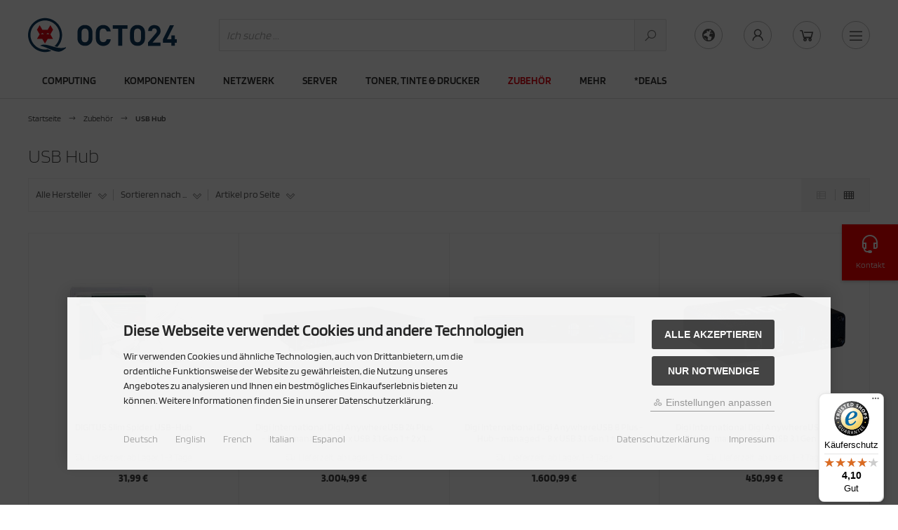

--- FILE ---
content_type: text/html; charset=iso-8859-15
request_url: https://www.octo24.com/Zubehoer/USB-Hub:::1180_1981.html
body_size: 29808
content:
<!DOCTYPE html>
<html lang="de">
<head>
<meta charset="iso-8859-15" />
<meta name="viewport" content="width=device-width, initial-scale=1.0, user-scalable=yes" />
<title>USB Hubs kaufen Sie günstig im Online Shop OCTO24 | OCTO24.com</title>
<meta name="keywords" content="USB Hub" />
<meta name="description" content="USB Hub Shop | Günstig im IT Online Shop OCTO24 kaufen | Jetzt den Test machen, vergleichen & sparen | Große Auswahl an PC und IT" />
<meta name="robots" content="index,follow" />
<meta name="author" content="OCTO24" />
<meta name="revisit-after" content="5 days" />
<link rel="next" href="https://www.octo24.com/Zubehoer/USB-Hub:::1180_1981:2.html" />
<link rel="alternate" href="https://www.octo24.com/Zubehoer/USB-Hub:::1180_1981.html" hreflang="x-default" />
<link rel="alternate" href="https://www.octo24.com/Zubehoer/USB-Hub:::1180_1981.html" hreflang="de" />
<link rel="alternate" href="https://www.octo24.com/en/Accessories/USB-Hub:::1180_1981.html" hreflang="en" />
<link rel="alternate" href="https://www.octo24.com/fr/Accessoires/concentrateur-USB:::1180_1981.html" hreflang="fr" />
<link rel="alternate" href="https://www.octo24.com/it/Accessori/Hub-USB:::1180_1981.html" hreflang="it" />
<link rel="alternate" href="https://www.octo24.com/es/Accesorios/concentrador-USB:::1180_1981.html" hreflang="es" />
<link rel="canonical" href="https://www.octo24.com/Zubehoer/USB-Hub:::1180_1981.html" />
<link rel="dns-prefetch" href="///s3-apw.badencloud.store"/>
<link rel="preload" href="/templates/responsive/img/octo24-logo.svg" as="image" type="image/svg+xml"/>
<link rel="preload" href="/templates/responsive/img/idealo-logo.png" as="image" type="image/svg+xml"/>
<link rel="preload" href="/templates/responsive/img/unite.svg" as="image" type="image/svg+xml"/>
<link rel="preload"  href="/templates/responsive/css/fonts/blinker-v4-latin-200.woff2"  crossorigin="anonymous" as="font" type="font/woff2"/>
<link rel="preload"  href="/templates/responsive/css/fonts/blinker-v4-latin-300.woff2"  crossorigin="anonymous" as="font" type="font/woff2"/>
<link rel="preload"  href="/templates/responsive/css/fonts/blinker-v4-latin-600.woff2"  crossorigin="anonymous" as="font" type="font/woff2"/>
<link rel="preload"  href="/templates/responsive/css/fonts/blinker-v4-latin-700.woff2"  crossorigin="anonymous" as="font" type="font/woff2"/>
<link rel="preload"  href="/templates/responsive/css/fonts/blinker-v4-latin-regular.woff2"  crossorigin="anonymous" as="font" type="font/woff2"/>
<link rel="preload"  href="/templates/responsive/css/fonts/la-regular-400.woff2"  crossorigin="anonymous" as="font" type="font/woff2"/>
<link rel="preload"  href="/templates/responsive/css/fonts/la-solid-900.woff2"  crossorigin="anonymous" as="font" type="font/woff2"/>
<link rel="preload" href="/templates/responsive/stylesheet.min.css?v=1736413063" as="style" type="text/css"/>
<link rel="preload" href="/templates/responsive/css/tpl_plugins.min.css?v=1736413063" as="style" type="text/css"/>
<link rel="preload" href="/templates/responsive/javascript/jquery.min.js" as="script"/>
<link rel="preload" href="/templates/responsive/javascript/oil.min.js" as="script"/>
<link rel="icon" type="image/png" sizes="16x16" href="https://www.octo24.com/templates/responsive/favicons/favicon-16x16.png" />
<link rel="icon" type="image/png" sizes="32x32" href="https://www.octo24.com/templates/responsive/favicons/favicon-32x32.png" />
<link rel="shortcut icon" href="https://www.octo24.com/templates/responsive/favicons/favicon.ico" />
<link rel="apple-touch-icon" href="https://www.octo24.com/templates/responsive/favicons/apple-touch-icon.png" />
<link rel="mask-icon" href="https://www.octo24.com/templates/responsive/favicons/safari-pinned-tab.svg" color="#888888" />
<meta name="msapplication-TileColor" content="#ffffff" />
<meta name="theme-color" content="#ffffff" />
<meta name="msapplication-config" content="https://www.octo24.com/templates/responsive/favicons/browserconfig.xml" />
<link rel="manifest" href="https://www.octo24.com/templates/responsive/favicons/site.webmanifest" />
<!--
=========================================================
modified eCommerce Shopsoftware (c) 2009-2013 [www.modified-shop.org]
=========================================================

modified eCommerce Shopsoftware offers you highly scalable E-Commerce-Solutions and Services.
The Shopsoftware is redistributable under the GNU General Public License (Version 2) [http://www.gnu.org/licenses/gpl-2.0.html].
based on: E-Commerce Engine Copyright (c) 2006 xt:Commerce, created by Mario Zanier & Guido Winger and licensed under GNU/GPL.
Information and contribution at http://www.xt-commerce.com

=========================================================
Please visit our website: www.modified-shop.org
=========================================================
-->
<meta name="generator" content="(c) by modified eCommerce Shopsoftware 803 https://www.modified-shop.org" />
<link rel="stylesheet" href="https://www.octo24.com/templates/responsive/stylesheet.min.css?v=1767947577" type="text/css" media="screen" />
<script>
  var DIR_WS_BASE = "https://www.octo24.com/";
  var DIR_WS_CATALOG = "/";
  var SetSecCookie = "1";
</script>


<meta name="publisher" content="OCTO24" />
<meta name="company" content="OCTO IT AG" />
<meta name="page-topic" content="shopping, einkaufen" />
<meta name="reply-to" content="info@octo24.com" />
<meta name="revisit-after" content="5" />

<meta name="geo.region" content="DE-BW" />
<meta name="geo.placename" content="Appenweier" />
<meta name="geo.position" content="48.550980;7.974789" />
<meta name="ICBM" content="48.550980, 7.974789" />
<meta name="city" content="Appenweier" />
<meta name="country" content="Germany" />
<meta name="state" content="Baden-Wuerttemberg" />
<meta name="zipcode" content="77767" /></head>
<body>
<div class="layout_wrap"><div class="layout_wrap_inner"><div class="layout_header bg_1"><div class="layout_header_content"><div class="flex_header_row"><div class="col_logo"><a href="https://www.octo24.com/" title="Startseite &bull; OCTO24.com"><img src="https://www.octo24.com/templates/responsive/img/octo24-logo.svg" alt="OCTO24.com" /></a></div><div class="col_filler"></div><div class="col_search"><div id="search_short"><div id="toggle_search" title="Suche"><i class="las la-search"></i></div></div><div class="toggle_search"><div id="search"><form id="quick_find" action="https://www.octo24.com/result.php" method="get" class="box-search"><div class="search_inner"><div class="search_input"><label for="inputString" style="position: absolute; width: 1px; height: 1px; padding: 0; overflow: hidden; clip: rect(0,0,0,0); white-space: nowrap; border: 0">Search</label><input type="text" name="keywords" placeholder="Ich suche ..." id="inputString" maxlength="30" autocomplete="off" /></div><div class="search_button"><span class="cssButton cssButtonColor7"><span class="cssIconLeft"><i class="las la-search"></i></span><button type="submit" class="cssButtonText" title="Ich suche ..." id="inputStringSubmit"></button></span></div><div class="search_closer" id="search_closer"><i class="las la-times"></i></div></div></form><div class="suggestionsBox" id="suggestions" style="display:none;"><div class="suggestionList" id="autoSuggestionsList">&nbsp;</div></div></div></div></div><div class="col_settings"><div id="settings_short"><div id="toggle_settings" title="Meine Einstellungen"><i class="las la-globe"></i></div></div><div class="toggle_settings"><div class="toggle_closer"><i class="las la-times"></i></div><div class="toggle_headline">Meine Einstellungen    </div><div class="settingsbox"><div class="field_item_1"><label for="language-select" class="field_text">Sprachen</label><form id="language" action="https://www.octo24.com/" method="get" class="box-language"><select name="language" onchange="this.form.submit();" id="language-select"><option value="de" selected="selected">Deutsch</option><option value="en">English</option><option value="fr">French</option><option value="it">Italian</option><option value="es">Espanol</option></select><input type="hidden" name="cPath" value="1180_1981" /></form></div></div></div></div><div class="col_account"><div id="account_short" style="cursor:pointer"><a title="Mein Konto" id="toggle_account" href=""><i class="lar la-user"></i></a></div><div class="toggle_account"><div class="toggle_closer"><i class="las la-times"></i></div><div class="toggle_headline">Willkommen zur&uuml;ck!    </div><form id="loginbox" action="https://www.octo24.com/login.php?action=process" method="post" class="box-login"><div class="field_item_1"><label for="email"  class="field_text">E-Mail-Adresse</label><input type="email" id="email"  name="email_address" maxlength="50" /><span class="inputRequirement"><i class="las la-asterisk"></i></span></div><div class="field_item_1"><label for="password" class="field_text">Passwort</label><input type="password" id="password"  name="password" maxlength="60" /><span class="inputRequirement"><i class="las la-asterisk"></i></span><span class="field_eye"><i class="las la-eye" data-name="password"></i></span></div><div class="toggle_action_1"><span class="cssButton cssButtonColor2"><span class="cssIconLeft"><i class="las la-sign-in-alt"></i></span><span class="cssButtonText" >Anmelden</span><button type="submit" class="cssButtonText" title="Anmelden">Anmelden</button></span></div></form><ul class="arrownav"><li><a href="https://www.octo24.com/create_account.php">Kundenkonto erstellen</a></li><li><a href="https://www.octo24.com/create_guest_account.php">Gastkonto erstellen</a></li><li><a href="https://www.octo24.com/password_double_opt.php">Passwort vergessen?</a></li></ul></div></div><div class="col_cart"><div id="cart_short"><a title="Warenkorb" id="toggle_cart" href="https://www.octo24.com/shopping_cart.php"><i class="las la-shopping-cart"></i></a></div><div class="toggle_cart"><div class="toggle_closer"><i class="las la-times"></i></div><div class="infomessage">Ihr Warenkorb ist leer.</div><div class="toggle_action_1"><a href="https://www.octo24.com/shopping_cart.php"><span class="cssButton cssButtonColor1" title="Warenkorb anzeigen"><span class="cssButtonText">Warenkorb anzeigen</span><span class="cssIconRight"><i class="las la-long-arrow-alt-right"></i></span></span></a></div></div></div>            <div class="col_menu"><div id="menu_short"><div id="#mobile_menu" title="Mobile Menu"><span><i class="las la-bars"></i></span></div></div></div></div></div><div class="toggle_overlay"></div></div>    <div class="layout_categories bg_1"><div class="layout_categories_inner cf"><ul class="menu_items case_1"><li class="level1"><a href="https://www.octo24.com/Computing:::1107.html" title="Computing">Computing</a><div class="mega_menu"><ul class="cf"><li class="overview level2"><a href="https://www.octo24.com/Computing:::1107.html" title="Computing"><i class="las la-arrow-circle-right"></i>Alles anzeigen aus  Computing</a></li><li class="level2"><a href="https://www.octo24.com/Computing/Notebooks:::1107_5276.html" title="Notebooks">Notebooks</a></li><li class="level2"><a href="https://www.octo24.com/Computing/PCs:::1107_5286.html" title="PCs">PCs</a></li><li class="level2"><a href="https://www.octo24.com/Computing/Scanner:::1107_1351.html" title="Scanner">Scanner</a></li><li class="level2"><a href="https://www.octo24.com/Computing/Telekommunikation:::1107_4991.html" title="Telekommunikation">Telekommunikation</a></li><li class="level2"><a href="https://www.octo24.com/Computing/Point-of-Sale:::1107_3896.html" title="Point of Sale">Point of Sale</a></li><li class="level2"><a href="https://www.octo24.com/Computing/Beamer:::1107_5304.html" title="Beamer">Beamer</a></li><li class="level2"><a href="https://www.octo24.com/Computing/Beamer-Zubehoer:::1107_5305.html" title="Beamer Zubeh&ouml;r">Beamer Zubehör</a></li><li class="level2"><a href="https://www.octo24.com/Computing/Foto-Video:::1107_3907.html" title="Foto &amp; Video">Foto &amp; Video</a></li><li class="level2"><a href="https://www.octo24.com/Computing/Handhelds-und-Navigation:::1107_5799.html" title="Handhelds und Navigation">Handhelds und Navigation</a></li><li class="level2"><a href="https://www.octo24.com/Computing/PC-Zubehoer:::1107_5308.html" title="PC Zubeh&ouml;r">PC Zubehör</a></li><li class="level2"><a href="https://www.octo24.com/Computing/Scanner-Zubehoer:::1107_5345.html" title="Scanner Zubeh&ouml;r">Scanner Zubehör</a></li><li class="level2"><a href="https://www.octo24.com/Computing/Tablet-Zubehoer:::1107_5307.html" title="Tablet Zubeh&ouml;r">Tablet Zubehör</a></li><li class="level2"><a href="https://www.octo24.com/Computing/Zubehoer-Mobiltelefone:::1107_5013.html" title="Zubeh&ouml;r Mobiltelefone">Zubehör Mobiltelefone</a></li><li class="level2"><a href="https://www.octo24.com/Computing/Displayzubehoer:::1107_3635.html" title="Displayzubeh&ouml;r">Displayzubehör</a></li></ul></div></li><li class="level1"><a href="https://www.octo24.com/Komponenten:::1164.html" title="Komponenten">Komponenten</a><div class="mega_menu"><ul class="cf"><li class="overview level2"><a href="https://www.octo24.com/Komponenten:::1164.html" title="Komponenten"><i class="las la-arrow-circle-right"></i>Alles anzeigen aus  Komponenten</a></li><li class="level2"><a href="https://www.octo24.com/Komponenten/Arbeitsspeicher:::1164_1198.html" title="Arbeitsspeicher">Arbeitsspeicher</a><ul class="cf"><li class="overview level3"><a href="https://www.octo24.com/Komponenten/Arbeitsspeicher:::1164_1198.html" title="Arbeitsspeicher"><i class="las la-arrow-circle-right"></i>Alles anzeigen aus  Arbeitsspeicher</a></li><li class="level3"><a href="https://www.octo24.com/Komponenten/Arbeitsspeicher/Speicher:::1164_1198_6653.html" title="Speicher">Speicher</a></li><li class="level3"><a href="https://www.octo24.com/Komponenten/Arbeitsspeicher/Spezialspeicher:::1164_1198_6654.html" title="Spezialspeicher">Spezialspeicher</a></li></ul></li><li class="level2"><a href="https://www.octo24.com/Komponenten/Card-Reader:::1164_6561.html" title="Card-Reader">Card-Reader</a></li><li class="level2"><a href="https://www.octo24.com/Komponenten/Controller:::1164_3849.html" title="Controller">Controller</a></li><li class="level2"><a href="https://www.octo24.com/Komponenten/Eingabegeraete:::1164_6544.html" title="Eingabeger&auml;te">Eingabegeräte</a><ul class="cf"><li class="overview level3"><a href="https://www.octo24.com/Komponenten/Eingabegeraete:::1164_6544.html" title="Eingabeger&auml;te"><i class="las la-arrow-circle-right"></i>Alles anzeigen aus  Eingabegeräte</a></li><li class="level3"><a href="https://www.octo24.com/Komponenten/Eingabegeraete/Maus:::1164_6544_6652.html" title="Maus">Maus</a></li><li class="level3"><a href="https://www.octo24.com/Komponenten/Eingabegeraete/Sonstiges:::1164_6544_6651.html" title="Sonstiges">Sonstiges</a></li><li class="level3"><a href="https://www.octo24.com/Komponenten/Eingabegeraete/Tastatur:::1164_6544_6650.html" title="Tastatur">Tastatur</a></li></ul></li><li class="level2"><a href="https://www.octo24.com/Komponenten/Elektro-Installation:::1164_4056.html" title="Elektro &amp; Installation">Elektro &amp; Installation</a></li><li class="level2"><a href="https://www.octo24.com/Komponenten/Gehaeuse:::1164_1203.html" title="Geh&auml;use">Gehäuse</a><ul class="cf"><li class="overview level3"><a href="https://www.octo24.com/Komponenten/Gehaeuse:::1164_1203.html" title="Geh&auml;use"><i class="las la-arrow-circle-right"></i>Alles anzeigen aus  Gehäuse</a></li><li class="level3"><a href="https://www.octo24.com/Komponenten/Gehaeuse/Barebones:::1164_1203_6660.html" title="Barebones">Barebones</a></li><li class="level3"><a href="https://www.octo24.com/Komponenten/Gehaeuse/Desktop:::1164_1203_6656.html" title="Desktop">Desktop</a></li><li class="level3"><a href="https://www.octo24.com/Komponenten/Gehaeuse/Gehaeuse:::1164_1203_6665.html" title="Geh&auml;use">Gehäuse</a></li><li class="level3"><a href="https://www.octo24.com/Komponenten/Gehaeuse/Midi-Mini:::1164_1203_6659.html" title="Midi Mini">Midi Mini</a></li><li class="level3"><a href="https://www.octo24.com/Komponenten/Gehaeuse/Storage:::1164_1203_6666.html" title="Storage">Storage</a></li><li class="level3"><a href="https://www.octo24.com/Komponenten/Gehaeuse/Tower:::1164_1203_6658.html" title="Tower">Tower</a></li></ul></li><li class="level2"><a href="https://www.octo24.com/Komponenten/Grafikkarten:::1164_4981.html" title="Grafikkarten">Grafikkarten</a></li><li class="level2"><a href="https://www.octo24.com/Komponenten/Kuehler:::1164_4970.html" title="K&uuml;hler">Kühler</a></li><li class="level2"><a href="https://www.octo24.com/Komponenten/Laufwerke-CD-DVD-BluRay:::1164_6569.html" title="Laufwerke CD/DVD/BluRay">Laufwerke CD/DVD/BluRay</a><ul class="cf"><li class="overview level3"><a href="https://www.octo24.com/Komponenten/Laufwerke-CD-DVD-BluRay:::1164_6569.html" title="Laufwerke CD/DVD/BluRay"><i class="las la-arrow-circle-right"></i>Alles anzeigen aus  Laufwerke CD/DVD/BluRay</a></li><li class="level3"><a href="https://www.octo24.com/Komponenten/Laufwerke-CD-DVD-BluRay/BluRay-Brenner:::1164_6569_6623.html" title="BluRay-Brenner">BluRay-Brenner</a></li><li class="level3"><a href="https://www.octo24.com/Komponenten/Laufwerke-CD-DVD-BluRay/BluRay-Combo:::1164_6569_6624.html" title="BluRay-Combo">BluRay-Combo</a></li><li class="level3"><a href="https://www.octo24.com/Komponenten/Laufwerke-CD-DVD-BluRay/Zubehoer-Laufwerke-CD-DVD:::1164_6569_6627.html" title="Zubeh&ouml;r Laufwerke CD/DVD">Zubehör Laufwerke CD/DVD</a></li></ul></li><li class="level2"><a href="https://www.octo24.com/Komponenten/Mainboards:::1164_1167.html" title="Mainboards">Mainboards</a></li><li class="level2"><a href="https://www.octo24.com/Komponenten/Netzteile:::1164_6620.html" title="Netzteile">Netzteile</a></li><li class="level2"><a href="https://www.octo24.com/Komponenten/Netzwerkadapter-Schnittstellen:::1164_6530.html" title="Netzwerkadapter / Schnittstellen">Netzwerkadapter / Schnittstellen</a></li><li class="level2"><a href="https://www.octo24.com/Komponenten/Prozessoren:::1164_1507.html" title="Prozessoren">Prozessoren</a></li><li class="level2"><a href="https://www.octo24.com/Komponenten/SSD-Festplatten:::1164_6614.html" title="SSD &amp; Festplatten">SSD &amp; Festplatten</a></li><li class="level2"><a href="https://www.octo24.com/Komponenten/Zubehoer-Mainboards:::1164_6662.html" title="Zubeh&ouml;r Mainboards">Zubehör Mainboards</a></li><li class="level2"><a href="https://www.octo24.com/Komponenten/Zubehoer-Modding:::1164_3878.html" title="Zubeh&ouml;r Modding">Zubehör Modding</a></li></ul></div></li><li class="level1"><a href="https://www.octo24.com/Netzwerk:::1212.html" title="Netzwerk">Netzwerk</a><div class="mega_menu"><ul class="cf"><li class="overview level2"><a href="https://www.octo24.com/Netzwerk:::1212.html" title="Netzwerk"><i class="las la-arrow-circle-right"></i>Alles anzeigen aus  Netzwerk</a></li><li class="level2"><a href="https://www.octo24.com/Netzwerk/Antenne:::1212_2400.html" title="Antenne">Antenne</a></li><li class="level2"><a href="https://www.octo24.com/Netzwerk/Netzwerkgeraete:::1212_6636.html" title="Netzwerkger&auml;te">Netzwerkgeräte</a><ul class="cf"><li class="overview level3"><a href="https://www.octo24.com/Netzwerk/Netzwerkgeraete:::1212_6636.html" title="Netzwerkger&auml;te"><i class="las la-arrow-circle-right"></i>Alles anzeigen aus  Netzwerkgeräte</a></li><li class="level3"><a href="https://www.octo24.com/Netzwerk/Netzwerkgeraete/Access-Point:::1212_6636_6641.html" title="Access Point">Access Point</a></li><li class="level3"><a href="https://www.octo24.com/Netzwerk/Netzwerkgeraete/Bridge:::1212_6636_6643.html" title="Bridge">Bridge</a></li><li class="level3"><a href="https://www.octo24.com/Netzwerk/Netzwerkgeraete/Converter:::1212_6636_6645.html" title="Converter">Converter</a></li><li class="level3"><a href="https://www.octo24.com/Netzwerk/Netzwerkgeraete/Gateway:::1212_6636_6642.html" title="Gateway">Gateway</a></li><li class="level3"><a href="https://www.octo24.com/Netzwerk/Netzwerkgeraete/Hub:::1212_6636_6644.html" title="Hub">Hub</a></li><li class="level3"><a href="https://www.octo24.com/Netzwerk/Netzwerkgeraete/Load-Balancer:::1212_6636_6647.html" title="Load Balancer">Load Balancer</a></li><li class="level3"><a href="https://www.octo24.com/Netzwerk/Netzwerkgeraete/Repeater:::1212_6636_6646.html" title="Repeater">Repeater</a></li><li class="level3"><a href="https://www.octo24.com/Netzwerk/Netzwerkgeraete/Router:::1212_6636_6640.html" title="Router">Router</a></li><li class="level3"><a href="https://www.octo24.com/Netzwerk/Netzwerkgeraete/Sonstige-Netzwerkgeraete:::1212_6636_6638.html" title="Sonstige Netzwerkger&auml;te">Sonstige Netzwerkgeräte</a></li></ul></li><li class="level2"><a href="https://www.octo24.com/Netzwerk/Netzwerksicherheit:::1212_3786.html" title="Netzwerksicherheit">Netzwerksicherheit</a><ul class="cf"><li class="overview level3"><a href="https://www.octo24.com/Netzwerk/Netzwerksicherheit:::1212_3786.html" title="Netzwerksicherheit"><i class="las la-arrow-circle-right"></i>Alles anzeigen aus  Netzwerksicherheit</a></li><li class="level3"><a href="https://www.octo24.com/Netzwerk/Netzwerksicherheit/Firewall:::1212_3786_6631.html" title="Firewall">Firewall</a></li><li class="level3"><a href="https://www.octo24.com/Netzwerk/Netzwerksicherheit/Lizenz:::1212_3786_6632.html" title="Lizenz">Lizenz</a></li><li class="level3"><a href="https://www.octo24.com/Netzwerk/Netzwerksicherheit/Netzwerksicherheit:::1212_3786_6629.html" title="Netzwerksicherheit">Netzwerksicherheit</a></li><li class="level3"><a href="https://www.octo24.com/Netzwerk/Netzwerksicherheit/Security-Lizenzen:::1212_3786_6630.html" title="Security-Lizenzen">Security-Lizenzen</a></li><li class="level3"><a href="https://www.octo24.com/Netzwerk/Netzwerksicherheit/Software:::1212_3786_6634.html" title="Software">Software</a></li><li class="level3"><a href="https://www.octo24.com/Netzwerk/Netzwerksicherheit/Zubehoer-Netzwerksicherheit:::1212_3786_6635.html" title="Zubeh&ouml;r Netzwerksicherheit">Zubehör Netzwerksicherheit</a></li></ul></li><li class="level2"><a href="https://www.octo24.com/Netzwerk/Ueberwachungskameras:::1212_5311.html" title="&Uuml;berwachungskameras">Überwachungskameras</a></li><li class="level2"><a href="https://www.octo24.com/Netzwerk/Umschalter:::1212_3780.html" title="Umschalter">Umschalter</a></li><li class="level2"><a href="https://www.octo24.com/Netzwerk/Zubehoer-Netzwerk:::1212_3777.html" title="Zubeh&ouml;r Netzwerk">Zubehör Netzwerk</a></li></ul></div></li><li class="level1"><a href="https://www.octo24.com/Server:::2337.html" title="Server">Server</a><div class="mega_menu"><ul class="cf"><li class="overview level2"><a href="https://www.octo24.com/Server:::2337.html" title="Server"><i class="las la-arrow-circle-right"></i>Alles anzeigen aus  Server</a></li><li class="level2"><a href="https://www.octo24.com/Server/Magnetische-Laufwerke:::2337_6612.html" title="Magnetische Laufwerke">Magnetische Laufwerke</a></li><li class="level2"><a href="https://www.octo24.com/Server/Racks:::2337_3778.html" title="Racks">Racks</a></li><li class="level2"><a href="https://www.octo24.com/Server/Server:::2337_2596.html" title="Server">Server</a></li><li class="level2"><a href="https://www.octo24.com/Server/Storage:::2337_6611.html" title="Storage">Storage</a></li><li class="level2"><a href="https://www.octo24.com/Server/Stromversorgung:::2337_4968.html" title="Stromversorgung">Stromversorgung</a></li><li class="level2"><a href="https://www.octo24.com/Server/Zubehoer-USV:::2337_3852.html" title="Zubeh&ouml;r USV">Zubehör USV</a></li></ul></div></li><li class="level1"><a href="https://www.octo24.com/Toner-Tinte-Drucker:::206.html" title="Toner, Tinte &amp; Drucker">Toner, Tinte &amp; Drucker</a><div class="mega_menu"><ul class="cf"><li class="overview level2"><a href="https://www.octo24.com/Toner-Tinte-Drucker:::206.html" title="Toner, Tinte &amp; Drucker"><i class="las la-arrow-circle-right"></i>Alles anzeigen aus  Toner, Tinte &amp; Drucker</a></li><li class="level2"><a href="https://www.octo24.com/Toner-Tinte-Drucker/3D-Drucker:::206_3757.html" title="3D Drucker">3D Drucker</a></li><li class="level2"><a href="https://www.octo24.com/Toner-Tinte-Drucker/Drucker:::206_288.html" title="Drucker">Drucker</a></li><li class="level2"><a href="https://www.octo24.com/Toner-Tinte-Drucker/Druckertinte:::206_6531.html" title="Druckertinte">Druckertinte</a></li><li class="level2"><a href="https://www.octo24.com/Toner-Tinte-Drucker/Farbbaender:::206_4017.html" title="Farbb&auml;nder">Farbbänder</a></li><li class="level2"><a href="https://www.octo24.com/Toner-Tinte-Drucker/Filament-fuer-3D-Drucker:::206_818.html" title="Filament f&uuml;r 3D-Drucker">Filament für 3D-Drucker</a></li><li class="level2"><a href="https://www.octo24.com/Toner-Tinte-Drucker/Multifunktionsgeraete:::206_3730.html" title="Multifunktionsger&auml;te">Multifunktionsgeräte</a></li><li class="level2"><a href="https://www.octo24.com/Toner-Tinte-Drucker/Papier-Folien-Etiketten:::206_4014.html" title="Papier, Folien, Etiketten">Papier, Folien, Etiketten</a></li><li class="level2"><a href="https://www.octo24.com/Toner-Tinte-Drucker/Toner:::206_211.html" title="Toner">Toner</a></li><li class="level2"><a href="https://www.octo24.com/Toner-Tinte-Drucker/Zubehoer-Drucker:::206_3720.html" title="Zubeh&ouml;r Drucker">Zubehör Drucker</a></li></ul></div></li><li class="level1 activeparent1"><a href="https://www.octo24.com/Zubehoer:::1180.html" title="Zubeh&ouml;r">Zubehör</a><div class="mega_menu"><ul class="cf"><li class="overview level2"><a href="https://www.octo24.com/Zubehoer:::1180.html" title="Zubeh&ouml;r"><i class="las la-arrow-circle-right"></i>Alles anzeigen aus  Zubehör</a></li><li class="level2"><a href="https://www.octo24.com/Zubehoer/Akku-Batterie:::1180_4781.html" title="Akku &amp; Batterie">Akku &amp; Batterie</a></li><li class="level2"><a href="https://www.octo24.com/Zubehoer/Displayschutz:::1180_5021.html" title="Displayschutz">Displayschutz</a></li><li class="level2"><a href="https://www.octo24.com/Zubehoer/Flash-Speicher:::1180_4054.html" title="Flash-Speicher">Flash-Speicher</a></li><li class="level2"><a href="https://www.octo24.com/Zubehoer/Kabel-Adapter:::1180_1184.html" title="Kabel &amp; Adapter">Kabel &amp; Adapter</a></li><li class="level2"><a href="https://www.octo24.com/Zubehoer/Ladegeraete:::1180_5908.html" title="Ladeger&auml;te">Ladegeräte</a></li><li class="level2"><a href="https://www.octo24.com/Zubehoer/Medien:::1180_4019.html" title="Medien">Medien</a></li><li class="level2"><a href="https://www.octo24.com/Zubehoer/Medien-Magnetisch:::1180_6532.html" title="Medien Magnetisch">Medien Magnetisch</a></li><li class="level2"><a href="https://www.octo24.com/Zubehoer/Taschen-Tragebehaeltnisse:::1180_4033.html" title="Taschen &amp; Tragebeh&auml;ltnisse">Taschen &amp; Tragebehältnisse</a></li><li class="level2 Selected active2 activeparent2"><a href="https://www.octo24.com/Zubehoer/USB-Hub:::1180_1981.html" title="USB Hub">USB Hub</a></li><li class="level2"><a href="https://www.octo24.com/Zubehoer/Webcams:::1180_6684.html" title="Webcams">Webcams</a></li><li class="level2"><a href="https://www.octo24.com/Zubehoer/Zubehoer-CD-DVD-Rohlinge:::1180_6573.html" title="Zubeh&ouml;r CD-/DVD-Rohlinge">Zubehör CD-/DVD-Rohlinge</a></li><li class="level2"><a href="https://www.octo24.com/Zubehoer/Zubehoer-divers:::1180_6535.html" title="Zubeh&ouml;r divers">Zubehör divers</a></li></ul></div></li><li class="level1"><a href="https://www.octo24.com/Mehr:::5998.html" title="Mehr">Mehr</a><div class="mega_menu"><ul class="cf"><li class="overview level2"><a href="https://www.octo24.com/Mehr:::5998.html" title="Mehr"><i class="las la-arrow-circle-right"></i>Alles anzeigen aus  Mehr</a></li><li class="level2"><a href="https://www.octo24.com/Mehr/Audio-Hifi:::5998_6012.html" title="Audio &amp; Hifi">Audio &amp; Hifi</a><ul class="cf"><li class="overview level3"><a href="https://www.octo24.com/Mehr/Audio-Hifi:::5998_6012.html" title="Audio &amp; Hifi"><i class="las la-arrow-circle-right"></i>Alles anzeigen aus  Audio &amp; Hifi</a></li><li class="level3"><a href="https://www.octo24.com/Mehr/Audio-Hifi/Headsets:::5998_6012_6667.html" title="Headsets">Headsets</a></li><li class="level3"><a href="https://www.octo24.com/Mehr/Audio-Hifi/Kopfhoerer:::5998_6012_6669.html" title="Kopfh&ouml;rer">Kopfhörer</a></li><li class="level3"><a href="https://www.octo24.com/Mehr/Audio-Hifi/Lautsprecher:::5998_6012_6668.html" title="Lautsprecher">Lautsprecher</a></li><li class="level3"><a href="https://www.octo24.com/Mehr/Audio-Hifi/Medien-Player:::5998_6012_6673.html" title="Medien Player">Medien Player</a></li><li class="level3"><a href="https://www.octo24.com/Mehr/Audio-Hifi/Mikrofone:::5998_6012_6670.html" title="Mikrofone">Mikrofone</a></li><li class="level3"><a href="https://www.octo24.com/Mehr/Audio-Hifi/Receiver:::5998_6012_6672.html" title="Receiver">Receiver</a></li><li class="level3"><a href="https://www.octo24.com/Mehr/Audio-Hifi/Soundkarten:::5998_6012_6671.html" title="Soundkarten">Soundkarten</a></li></ul></li><li class="level2"><a href="https://www.octo24.com/Mehr/Buecher:::5998_6382.html" title="B&uuml;cher">Bücher</a></li><li class="level2"><a href="https://www.octo24.com/Mehr/Bueroartikel:::5998_6114.html" title="B&uuml;roartikel">Büroartikel</a><ul class="cf"><li class="overview level3"><a href="https://www.octo24.com/Mehr/Bueroartikel:::5998_6114.html" title="B&uuml;roartikel"><i class="las la-arrow-circle-right"></i>Alles anzeigen aus  Büroartikel</a></li><li class="level3"><a href="https://www.octo24.com/Mehr/Bueroartikel/Aktenvernichter:::5998_6114_6682.html" title="Aktenvernichter">Aktenvernichter</a></li><li class="level3"><a href="https://www.octo24.com/Mehr/Bueroartikel/Diktiergeraete:::5998_6114_6680.html" title="Diktierger&auml;te">Diktiergeräte</a></li><li class="level3"><a href="https://www.octo24.com/Mehr/Bueroartikel/Laminiergeraete:::5998_6114_6679.html" title="Laminierger&auml;te">Laminiergeräte</a></li><li class="level3"><a href="https://www.octo24.com/Mehr/Bueroartikel/Ordner-und-Register:::5998_6114_6678.html" title="Ordner und Register">Ordner und Register</a></li><li class="level3"><a href="https://www.octo24.com/Mehr/Bueroartikel/Ordnungssysteme:::5998_6114_6677.html" title="Ordnungssysteme">Ordnungssysteme</a></li><li class="level3"><a href="https://www.octo24.com/Mehr/Bueroartikel/Schreibwaren:::5998_6114_6676.html" title="Schreibwaren">Schreibwaren</a></li><li class="level3"><a href="https://www.octo24.com/Mehr/Bueroartikel/Taschenrechner:::5998_6114_6681.html" title="Taschenrechner">Taschenrechner</a></li><li class="level3"><a href="https://www.octo24.com/Mehr/Bueroartikel/Tusche-Tinten-Minen:::5998_6114_6683.html" title="Tusche Tinten Minen">Tusche Tinten Minen</a></li></ul></li><li class="level2"><a href="https://www.octo24.com/Mehr/Schnaeppchen:::5998_6102.html" title="Schn&auml;ppchen">Schnäppchen</a></li></ul></div></li><li class="level1"><a href="https://www.octo24.com/-Deals:::6655.html" title="*Deals">*Deals</a></li></ul></div></div><div class="layout_content"><div class="layout_content_small"><div class="breadcrumb">  <span itemscope itemtype="http://schema.org/BreadcrumbList"><span itemprop="itemListElement" itemscope itemtype="http://schema.org/ListItem"><a itemprop="item" href="https://www.octo24.com/" class="headerNavigation"><span itemprop="name">Startseite</span></a><meta itemprop="position" content="1" /></span><i class="las la-long-arrow-alt-right"></i><span itemprop="itemListElement" itemscope itemtype="http://schema.org/ListItem"><a itemprop="item" href="https://www.octo24.com/Zubehoer:::1180.html" class="headerNavigation"><span itemprop="name">Zubehör</span></a><meta itemprop="position" content="2" /></span><i class="las la-long-arrow-alt-right"></i><span itemprop="itemListElement" itemscope itemtype="http://schema.org/ListItem"><meta itemprop="item" content="https://www.octo24.com/Zubehoer/USB-Hub:::1180_1981.html" /><span class="current" itemprop="name">USB Hub</span><meta itemprop="position" content="3" /></span></span></div><h1>USB Hub</h1><h2  style="position:absolute; left:-9999px; width:1px; height:1px; overflow:hidden;">Best of USB Hub</h2><div class="filter_bar cf"><div class="sort_bar cf"><div class="sort_bar_row cf"><div class="sort_bar_item sort_bar_manu"><form id="filter" action="https://www.octo24.com/Zubehoer/USB-Hub:::1180_1981.html" method="get"><select name="filter_id" onchange="this.form.submit()"><option value="" selected="selected">Alle Hersteller</option><option value="1605">2-power</option><option value="680">Alogic</option><option value="831">Anker Innovations</option><option value="665">Assmann</option><option value="3242">ATEN</option><option value="3654">AXAGON</option><option value="43">Belkin</option><option value="3260">Club 3D</option><option value="457">Conceptronic</option><option value="83">D-Link</option><option value="982">Digi International</option><option value="3248">DIGITUS</option><option value="288">Edimax</option><option value="3272">EFB Elektronik</option><option value="558">Elgato</option><option value="3350">EMTEC</option><option value="3334">Exsys</option><option value="13">Fujitsu</option><option value="12">Gembird</option><option value="2117">GrauGear</option><option value="3292">Hama</option><option value="357">HP</option><option value="3346">i-tec</option><option value="377">ICY BOX</option><option value="139">InLine</option><option value="3954">IOGEAR</option><option value="3213">j5create</option><option value="138">Kensington</option><option value="260">LC-Power</option><option value="7">Lenovo</option><option value="91">LevelOne</option><option value="3259">LogiLink</option><option value="3261">Logitech</option><option value="239">MEDIARANGE</option><option value="3244">Microsoft</option><option value="782">OWC</option><option value="3304">ROLINE</option><option value="3944">S/CONN maximum connectivity</option><option value="529">SANDBERG</option><option value="1553">Satechi</option><option value="487">Schwaiger</option><option value="85">Sharkoon</option><option value="1680">SPEEDLINK</option><option value="3271">StarTech.com</option><option value="46">Targus</option><option value="3249">Techly</option><option value="104">Thermaltake</option><option value="2198">Tosibox</option><option value="3246">TP-LINK</option><option value="4114">Tracer</option><option value="2859">Tripp</option><option value="2848">Ugreen</option><option value="199">VALUE</option><option value="1681">Woodcessories</option></select><noscript><input type="submit" value="Anzeigen" id="filter_submit" /></noscript></form></div><div class="sort_bar_filler"></div><div class="sort_bar_item sort_bar_sort"><form id="sort" action="https://www.octo24.com/Zubehoer/USB-Hub:::1180_1981.html" method="post"><select name="filter_sort" onchange="this.form.submit()"><option value="" selected="selected">Sortieren nach ...</option><option value="1">A bis Z</option><option value="2">Z bis A</option><option value="3">Preis aufsteigend</option><option value="4">Preis absteigend</option><option value="5">Neueste Produkte zuerst</option><option value="6">&Auml;lteste Produkte zuerst</option><option value="7">Am meisten verkauft</option></select><noscript><input type="submit" value="Anzeigen" id="filter_sort_submit" /></noscript></form></div><div class="sort_bar_filler"></div><div class="sort_bar_item sort_bar_set"><form id="set" action="https://www.octo24.com/Zubehoer/USB-Hub:::1180_1981.html" method="post"><select name="filter_set" onchange="this.form.submit()"><option value="" selected="selected">Artikel pro Seite</option><option value="40">40 Artikel pro Seite</option><option value="80">80 Artikel pro Seite</option><option value="160">160 Artikel pro Seite</option><option value="500">500 Artikel pro Seite</option></select><noscript><input type="submit" value="Anzeigen" id="filter_set_submit" /></noscript></form></div><div class="sort_bar_view"><a rel="nofollow" class="view_list" href="https://www.octo24.com/Zubehoer/USB-Hub:::1180_1981.html?show=list" title="Listenansicht"><i class="las la-th-list"></i></a><div class="sort_bar_view_filler"></div><a rel="nofollow" class="view_box active" href="https://www.octo24.com/Zubehoer/USB-Hub:::1180_1981.html?show=box" title="Boxansicht"><i class="las la-th"></i></a></div></div></div></div><div class="flex_listing_container col4"><div class="listing_item_box" data-entrance="from-bottom"><div class="lib_image"><div class="prod_image"><a href="https://www.octo24.com/DIGITUS-DA-70216-DIGITUS-Slim-Spider::615421.html"><img class="lazyload" data-src="https://s3-apw.badencloud.store/49882-cdn/7ddf0126-20ea-458b-8c62-556757f07ca4_0_1687845385.jpg" alt="DIGITUS Slim Spider USB-Hub" title="DIGITUS Slim Spider USB-Hub"></a></div></div><div class="lib_title"><h3><a href="https://www.octo24.com/DIGITUS-DA-70216-DIGITUS-Slim-Spider::615421.html">DIGITUS Slim Spider USB-Hub</a></h3></div><div class="lib_shipping"><i class="las la-shipping-fast"></i>Lieferzeit: <a rel="nofollow" target="_blank" href="https://www.octo24.com/popup_content.php?coID=14" title="Information" class="iframe">ab Lager, 1-3 Tage</a></div><div class="lib_price cf"><span class="standard_price">31,99 &euro;</span></div></div><div class="listing_item_box" data-entrance="from-bottom"><div class="lib_image"><div class="prod_image"><a href="https://www.octo24.com/Digi-International-AW24-G300-Digi-International-Digi-AnywhereUSB-24::579237.html"><img class="lazyload" data-src="https://s3-apw.badencloud.store/49882-cdn/e4b0dcd6-7a10-4618-862e-64ab16af9ef7_0_1687946332.jpg" alt="Digi International Digi AnywhereUSB 24 Plus - Hub - managed - 24 x USB 3.1 Gen 1 + 2 x 1 Gigabit / 10 Gigabit SFP+" title="Digi International Digi AnywhereUSB 24 Plus - Hub - managed - 24 x USB 3.1 Gen 1 + 2 x 1 Gigabit / 10 Gigabit SFP+"></a></div></div><div class="lib_title"><h3><a href="https://www.octo24.com/Digi-International-AW24-G300-Digi-International-Digi-AnywhereUSB-24::579237.html">Digi International Digi AnywhereUSB 24 Plus - Hub - managed - 24 x USB 3.1 Gen 1 + 2 x 1 Gigabit / 10 Gigabit SFP+</a></h3></div><div class="lib_shipping"><i class="las la-shipping-fast"></i>Lieferzeit: <a rel="nofollow" target="_blank" href="https://www.octo24.com/popup_content.php?coID=14" title="Information" class="iframe">ab Lager, 1-3 Tage</a></div><div class="lib_price cf"><span class="standard_price">3.004,99 &euro;</span></div></div><div class="listing_item_box" data-entrance="from-bottom"><div class="lib_image"><div class="prod_image"><a href="https://www.octo24.com/Digi-International-AW08-G300-Digi-International-Digi-AnywhereUSB-8::580415.html"><img class="lazyload" data-src="https://s3-apw.badencloud.store/49882-cdn/f8fcf791-f58e-4501-b4e6-4034589c8ee9_0_1689232482.jpg" alt="Digi International Digi AnywhereUSB 8 Plus - Hub - managed - 8 x USB 3.1 Gen 1 + 1 x 1 Gigabit / 10 Gigabit SFP+ + 1 x SFP+" title="Digi International Digi AnywhereUSB 8 Plus - Hub - managed - 8 x USB 3.1 Gen 1 + 1 x 1 Gigabit / 10 Gigabit SFP+ + 1 x SFP+"></a></div></div><div class="lib_title"><h3><a href="https://www.octo24.com/Digi-International-AW08-G300-Digi-International-Digi-AnywhereUSB-8::580415.html">Digi International Digi AnywhereUSB 8 Plus - Hub - managed - 8 x USB 3.1 Gen 1 + 1 x 1 Gigabit / 10 Gigabit SFP+ + 1 x SFP+</a></h3></div><div class="lib_shipping"><i class="las la-shipping-fast"></i>Lieferzeit: <a rel="nofollow" target="_blank" href="https://www.octo24.com/popup_content.php?coID=14" title="Information" class="iframe">ab Lager, 1-3 Tage</a></div><div class="lib_price cf"><span class="standard_price">1.600,99 &euro;</span></div></div><div class="listing_item_box" data-entrance="from-bottom"><div class="lib_image"><div class="prod_image"><a href="https://www.octo24.com/Digi-International-AW02-G300-Digi-International-Digi-AnywhereUSB-2::699523.html"><img class="lazyload" data-src="https://s3-apw.badencloud.store/49882-cdn/3f2dd60a-e5f1-4606-9d3b-12cdb18d88e3_0_1688030449.jpg" alt="Digi International Digi AnywhereUSB 2 Plus - Hub - managed - 2 x USB 3.1 Gen 1 + 1 x 10/100/1000" title="Digi International Digi AnywhereUSB 2 Plus - Hub - managed - 2 x USB 3.1 Gen 1 + 1 x 10/100/1000"></a></div></div><div class="lib_title"><h3><a href="https://www.octo24.com/Digi-International-AW02-G300-Digi-International-Digi-AnywhereUSB-2::699523.html">Digi International Digi AnywhereUSB 2 Plus - Hub - managed - 2 x USB 3.1 Gen 1 + 1 x 10/100/1000</a></h3></div><div class="lib_shipping"><i class="las la-shipping-fast"></i>Lieferzeit: <a rel="nofollow" target="_blank" href="https://www.octo24.com/popup_content.php?coID=14" title="Information" class="iframe">ab Lager, 1-3 Tage</a></div><div class="lib_price cf"><span class="standard_price">450,99 &euro;</span></div></div><div class="listing_item_box" data-entrance="from-bottom"><div class="lib_image"><div class="prod_image"><a href="https://www.octo24.com/ROLINE-14-02-5055-ROLINE-USB3-2-Gen2-Hub-7fach-4x-USB-A::558716.html"><img class="lazyload" data-src="https://s3-apw.badencloud.store/49882-cdn/840c24bb-8f1f-4602-8145-25c2519eb64f_0_1687865526.jpg" alt="ROLINE USB3.2 Gen2 Hub 7fach 4x USB-A+ 3x USB-C Typ C-Kab" title="ROLINE USB3.2 Gen2 Hub 7fach 4x USB-A+ 3x USB-C Typ C-Kab"></a></div></div><div class="lib_title"><h3><a href="https://www.octo24.com/ROLINE-14-02-5055-ROLINE-USB3-2-Gen2-Hub-7fach-4x-USB-A::558716.html">ROLINE USB3.2 Gen2 Hub 7fach 4x USB-A+ 3x USB-C Typ C-Kab</a></h3></div><div class="lib_shipping"><i class="las la-shipping-fast"></i>Lieferzeit: <a rel="nofollow" target="_blank" href="https://www.octo24.com/popup_content.php?coID=14" title="Information" class="iframe">ab Lager, 1-3 Tage</a></div><div class="lib_price cf"><span class="standard_price">101,99 &euro;</span></div></div><div class="listing_item_box" data-entrance="from-bottom"><div class="lib_image"><div class="prod_image"><a href="https://www.octo24.com/OWC-OWCTB4HUB5P-OWC-Thunderbolt-Hub-Hub-4-x-USB-C::482293.html"><img class="lazyload" data-src="https://s3-apw.badencloud.store/49882-cdn/4369df62-0b29-471b-a4e4-bba7a69782a8_0_1687913639.jpg" alt="OWC Thunderbolt Hub - Hub - 4 x USB-C - Desktop" title="OWC Thunderbolt Hub - Hub - 4 x USB-C - Desktop"></a></div></div><div class="lib_title"><h3><a href="https://www.octo24.com/OWC-OWCTB4HUB5P-OWC-Thunderbolt-Hub-Hub-4-x-USB-C::482293.html">OWC Thunderbolt Hub - Hub - 4 x USB-C - Desktop</a></h3></div><div class="lib_shipping"><i class="las la-shipping-fast"></i>Lieferzeit: <a rel="nofollow" target="_blank" href="https://www.octo24.com/popup_content.php?coID=14" title="Information" class="iframe">ab Lager, 1-3 Tage</a></div><div class="lib_price cf"><span class="standard_price">155,99 &euro;</span></div></div><div class="listing_item_box" data-entrance="from-bottom"><div class="lib_image"><div class="prod_image"><a href="https://www.octo24.com/GrauGear-G-HUB4-AC-GrauGear-USB-HUB-4x-USB-3-0-Ports::579089.html"><img class="lazyload" data-src="https://s3-apw.badencloud.store/49882-cdn/8d3728e4-a732-4b85-8209-252869b406bb_0_1687914084.jpg" alt="GrauGear USB-HUB 4x USB 3.0 Ports Type-A retail" title="GrauGear USB-HUB 4x USB 3.0 Ports Type-A retail"></a></div></div><div class="lib_title"><h3><a href="https://www.octo24.com/GrauGear-G-HUB4-AC-GrauGear-USB-HUB-4x-USB-3-0-Ports::579089.html">GrauGear USB-HUB 4x USB 3.0 Ports Type-A retail</a></h3></div><div class="lib_shipping"><i class="las la-shipping-fast"></i>Lieferzeit: <a rel="nofollow" target="_blank" href="https://www.octo24.com/popup_content.php?coID=14" title="Information" class="iframe">ab Lager, 1-3 Tage</a></div><div class="lib_price cf"><span class="standard_price">30,99 &euro;</span></div></div><div class="listing_item_box" data-entrance="from-bottom"><div class="lib_image"><div class="prod_image"><a href="https://www.octo24.com/ATEN-UCE32100-ATEN-UCE32100-Sender-und-Empfaenger::550121.html"><img class="lazyload" data-src="https://s3-apw.badencloud.store/49882-cdn/4d5d8a32-5336-453c-bc38-949a6231afb6_0_1689283887.jpg" alt="ATEN UCE32100 - Sender und Empfänger - USB-Erweiterung" title="ATEN UCE32100 - Sender und Empfänger - USB-Erweiterung"></a></div></div><div class="lib_title"><h3><a href="https://www.octo24.com/ATEN-UCE32100-ATEN-UCE32100-Sender-und-Empfaenger::550121.html">ATEN UCE32100 - Sender und Empfänger - USB-Erweiterung</a></h3></div><div class="lib_shipping"><i class="las la-shipping-fast"></i>Lieferzeit: <a rel="nofollow" target="_blank" href="https://www.octo24.com/popup_content.php?coID=14" title="Information" class="iframe">ab Lager, 1-3 Tage</a></div><div class="lib_price cf"><span class="standard_price">373,99 &euro;</span></div></div><div class="listing_item_box" data-entrance="from-bottom"><div class="lib_image"><div class="prod_image"><a href="https://www.octo24.com/StarTech-com-HB31C2A2CB-StarTech-com-4-Port-USB-C-Hub-w-2x::579982.html"><img class="lazyload" data-src="https://s3-apw.badencloud.store/49882-cdn/0602794c-8919-4f3b-899d-608c439dd7a2_0_1687955133.jpg" alt="StarTech.com 4 Port USB C Hub w/ 2x USB A &amp; 2x USB C, SuperSpeed 10Gbps USB Type-C 3.1/3.2 Gen 2 Hub, USB Bus Powered, Portable USB-C to USB Adapter Hub, Aluminum, 9.8 (25cm)" title="StarTech.com 4 Port USB C Hub w/ 2x USB A &amp; 2x USB C, SuperSpeed 10Gbps USB Type-C 3.1/3.2 Gen 2 Hub, USB Bus Powered, Portable USB-C to USB Adapter Hub, Aluminum, 9.8 (25cm)"></a></div></div><div class="lib_title"><h3><a href="https://www.octo24.com/StarTech-com-HB31C2A2CB-StarTech-com-4-Port-USB-C-Hub-w-2x::579982.html">StarTech.com 4 Port USB C Hub w/ 2x USB A &amp; 2x USB C, SuperSpeed 10Gbps USB Type-C 3.1/3.2 Gen 2 Hub, USB Bus Powered, Portable USB-C to USB Adapter Hub, Aluminum, 9.8" (25cm)</a></h3></div><div class="lib_shipping"><i class="las la-shipping-fast"></i>Lieferzeit: <a rel="nofollow" target="_blank" href="https://www.octo24.com/popup_content.php?coID=14" title="Information" class="iframe">ab Lager, 1-3 Tage</a></div><div class="lib_price cf"><span class="standard_price">66,99 &euro;</span></div></div><div class="listing_item_box" data-entrance="from-bottom"><div class="lib_image"><div class="prod_image"><a href="https://www.octo24.com/LC-Power-LC-HUB-ALU-2B-7-LC-Power-LC-HUB-ALU-2B-7-Hub-6-x::601059.html"><img class="lazyload" data-src="https://s3-apw.badencloud.store/49882-cdn/f9ae10de-d555-4c4b-9683-d202b4a30151_0_1687960548.jpg" alt="LC-Power LC-HUB-ALU-2B-7 - Hub - 6 x SuperSpeed USB 3.0 + 1 x SuperSpeed USB 3.0 (laden)" title="LC-Power LC-HUB-ALU-2B-7 - Hub - 6 x SuperSpeed USB 3.0 + 1 x SuperSpeed USB 3.0 (laden)"></a></div></div><div class="lib_title"><h3><a href="https://www.octo24.com/LC-Power-LC-HUB-ALU-2B-7-LC-Power-LC-HUB-ALU-2B-7-Hub-6-x::601059.html">LC-Power LC-HUB-ALU-2B-7 - Hub - 6 x SuperSpeed USB 3.0 + 1 x SuperSpeed USB 3.0 (laden)</a></h3></div><div class="lib_shipping"><i class="las la-shipping-fast"></i>Lieferzeit: <a rel="nofollow" target="_blank" href="https://www.octo24.com/popup_content.php?coID=14" title="Information" class="iframe">ab Lager, 1-3 Tage</a></div><div class="lib_price cf"><span class="standard_price">54,99 &euro;</span></div></div><div class="listing_item_box" data-entrance="from-bottom"><div class="lib_image"><div class="prod_image"><a href="https://www.octo24.com/D-Link-DUB-2340-D-Link-DUB-2340-Hub-4-x-SuperSpeed::459389.html"><img class="lazyload" data-src="https://s3-apw.badencloud.store/49882-cdn/76a84d36-0eef-400c-bad9-f24bcfff25b4_0_1687859193.jpg" alt="D-Link DUB-2340 - Hub - 4 x SuperSpeed USB 3.0 + 1 x USB-C (Spannungsversorgung)" title="D-Link DUB-2340 - Hub - 4 x SuperSpeed USB 3.0 + 1 x USB-C (Spannungsversorgung)"></a></div></div><div class="lib_title"><h3><a href="https://www.octo24.com/D-Link-DUB-2340-D-Link-DUB-2340-Hub-4-x-SuperSpeed::459389.html">D-Link DUB-2340 - Hub - 4 x SuperSpeed USB 3.0 + 1 x USB-C (Spannungsversorgung)</a></h3></div><div class="lib_shipping"><i class="las la-shipping-fast"></i>Lieferzeit: <a rel="nofollow" target="_blank" href="https://www.octo24.com/popup_content.php?coID=14" title="Information" class="iframe">ab Lager, 1-3 Tage</a></div><div class="lib_price cf"><span class="standard_price">63,99 &euro;</span></div></div><div class="listing_item_box" data-entrance="from-bottom"><div class="lib_image"><div class="prod_image"><a href="https://www.octo24.com/DIGITUS-DA-70245-DIGITUS-USB-C-4-Port-HUB-2x-USB-A::472627.html"><img class="lazyload" data-src="https://s3-apw.badencloud.store/49882-cdn/d04b61f0-87e3-438f-b837-eac7af11143a_0_1687861161.jpg" alt="DIGITUS USB-C 4 Port HUB, 2x USB A + 2x USB-C" title="DIGITUS USB-C 4 Port HUB, 2x USB A + 2x USB-C"></a></div></div><div class="lib_title"><h3><a href="https://www.octo24.com/DIGITUS-DA-70245-DIGITUS-USB-C-4-Port-HUB-2x-USB-A::472627.html">DIGITUS USB-C 4 Port HUB, 2x USB A + 2x USB-C</a></h3></div><div class="lib_shipping"><i class="las la-shipping-fast"></i>Lieferzeit: <a rel="nofollow" target="_blank" href="https://www.octo24.com/popup_content.php?coID=14" title="Information" class="iframe">ab Lager, 1-3 Tage</a></div><div class="lib_price cf"><span class="standard_price">44,99 &euro;</span></div></div><div class="listing_item_box" data-entrance="from-bottom"><div class="lib_image"><div class="prod_image"><a href="https://www.octo24.com/DIGITUS-DA-70246-DIGITUS-USB-C-4-Port::478026.html"><img class="lazyload" data-src="https://s3-apw.badencloud.store/49882-cdn/acd95cc2-257b-495c-90cb-4bcefcd41bfb_0_1687860750.jpg" alt="DIGITUS USB-C 4 Port HUB" title="DIGITUS USB-C 4 Port HUB"></a></div></div><div class="lib_title"><h3><a href="https://www.octo24.com/DIGITUS-DA-70246-DIGITUS-USB-C-4-Port::478026.html">DIGITUS USB-C 4 Port HUB</a></h3></div><div class="lib_shipping"><i class="las la-shipping-fast"></i>Lieferzeit: <a rel="nofollow" target="_blank" href="https://www.octo24.com/popup_content.php?coID=14" title="Information" class="iframe">ab Lager, 1-3 Tage</a></div><div class="lib_price cf"><span class="standard_price">41,00 &euro;</span></div></div><div class="listing_item_box" data-entrance="from-bottom"><div class="lib_image"><div class="prod_image"><a href="https://www.octo24.com/StarTech-com-HB31C3A1CME-StarTech-com-4-Port-USB-C-Hub-10::486202.html"><img class="lazyload" data-src="https://s3-apw.badencloud.store/49882-cdn/b1131d36-b4f6-48ec-878e-802b73663384_0_1687925479.jpg" alt="StarTech.com 4 Port USB-C Hub 10 Gbit/s - Metall Industrie USB Typ-C Hub mit 3xUSB-A &amp; 1xUSB-C - ESD - USB-C oder USB-A Host - Eigenstromversorgender montierbarer USB 3.2/3.1 Gen 2 Hub (HB31C3A1CME)" title="StarTech.com 4 Port USB-C Hub 10 Gbit/s - Metall Industrie USB Typ-C Hub mit 3xUSB-A &amp; 1xUSB-C - ESD - USB-C oder USB-A Host - Eigenstromversorgender montierbarer USB 3.2/3.1 Gen 2 Hub (HB31C3A1CME)"></a></div></div><div class="lib_title"><h3><a href="https://www.octo24.com/StarTech-com-HB31C3A1CME-StarTech-com-4-Port-USB-C-Hub-10::486202.html">StarTech.com 4 Port USB-C Hub 10 Gbit/s - Metall Industrie USB Typ-C Hub mit 3xUSB-A &amp; 1xUSB-C - ESD - USB-C oder USB-A Host - Eigenstromversorgender montierbarer USB 3.2/3.1 Gen 2 Hub (HB31C3A1CME)</a></h3></div><div class="lib_shipping"><i class="las la-shipping-fast"></i>Lieferzeit: <a rel="nofollow" target="_blank" href="https://www.octo24.com/popup_content.php?coID=14" title="Information" class="iframe">ab Lager, 1-3 Tage</a></div><div class="lib_price cf"><span class="standard_price">140,99 &euro;</span></div></div><div class="listing_item_box" data-entrance="from-bottom"><div class="lib_image"><div class="prod_image"><a href="https://www.octo24.com/Schwaiger-UH4013-Schwaiger-USB-Hub-4-fach-2-0A-Buchse::552884.html"><img class="lazyload" data-src="https://www.octo24.com/images/product_images/thumbnail_images/noimage.gif" alt="Schwaiger USB Hub 4-fach 2.0A Buchse schwarz" title="Schwaiger USB Hub 4-fach 2.0A Buchse schwarz"></a></div></div><div class="lib_title"><h3><a href="https://www.octo24.com/Schwaiger-UH4013-Schwaiger-USB-Hub-4-fach-2-0A-Buchse::552884.html">Schwaiger USB Hub 4-fach 2.0A Buchse schwarz</a></h3></div><div class="lib_shipping"><i class="las la-shipping-fast"></i>Lieferzeit: <a rel="nofollow" target="_blank" href="https://www.octo24.com/popup_content.php?coID=14" title="Information" class="iframe">ab Lager, 1-3 Tage</a></div><div class="lib_price cf"><span class="standard_price">32,99 &euro;</span></div></div><div class="listing_item_box" data-entrance="from-bottom"><div class="lib_image"><div class="prod_image"><a href="https://www.octo24.com/Logitech-993-001136-Logitech::553000.html"><img class="lazyload" data-src="https://s3-apw.badencloud.store/49882-cdn/04fa104f-65bf-4813-a23e-73f6ba470089_0_1687952513.jpg" alt="Logitech Hub" title="Logitech Hub"></a></div></div><div class="lib_title"><h3><a href="https://www.octo24.com/Logitech-993-001136-Logitech::553000.html">Logitech Hub</a></h3></div><div class="lib_shipping"><i class="las la-shipping-fast"></i>Lieferzeit: <a rel="nofollow" target="_blank" href="https://www.octo24.com/popup_content.php?coID=14" title="Information" class="iframe">ab Lager, 1-3 Tage</a></div><div class="lib_price cf"><span class="standard_price">45,99 &euro;</span></div></div><div class="listing_item_box" data-entrance="from-bottom"><div class="lib_image"><div class="prod_image"><a href="https://www.octo24.com/StarTech-com-HB30CM3A1CB-StarTech-com-4-Port-USB-C-Hub-3x::473018.html"><img class="lazyload" data-src="https://s3-apw.badencloud.store/49882-cdn/b3d26075-4a26-488f-8942-ad9cdebc1efa_0_1687966059.jpg" alt="StarTech.com 4 Port USB-C-Hub - 3x USB-A/1x USB-C - 5Gbit/s USB 3.0 Typ-C Hub (3.2/3.1 Gen 1)" title="StarTech.com 4 Port USB-C-Hub - 3x USB-A/1x USB-C - 5Gbit/s USB 3.0 Typ-C Hub (3.2/3.1 Gen 1)"></a></div></div><div class="lib_title"><h3><a href="https://www.octo24.com/StarTech-com-HB30CM3A1CB-StarTech-com-4-Port-USB-C-Hub-3x::473018.html">StarTech.com 4 Port USB-C-Hub - 3x USB-A/1x USB-C - 5Gbit/s USB 3.0 Typ-C Hub (3.2/3.1 Gen 1)</a></h3></div><div class="lib_shipping"><i class="las la-shipping-fast"></i>Lieferzeit: <a rel="nofollow" target="_blank" href="https://www.octo24.com/popup_content.php?coID=14" title="Information" class="iframe">ab Lager, 1-3 Tage</a></div><div class="lib_price cf"><span class="standard_price">56,99 &euro;</span></div></div><div class="listing_item_box" data-entrance="from-bottom"><div class="lib_image"><div class="prod_image"><a href="https://www.octo24.com/GrauGear-G-MP01-GrauGear-GG-18030-USB-3-1-3-Port-Bay::553003.html"><img class="lazyload" data-src="https://s3-apw.badencloud.store/49882-cdn/196dc0f3-44c4-4da5-ae65-f3ce1d7f11a4_0_1687900732.jpg" alt="GrauGear GG 18030 - USB 3.1 3 Port Bay Hub 2x 3.0 A 1x 3.1 C" title="GrauGear GG 18030 - USB 3.1 3 Port Bay Hub 2x 3.0 A 1x 3.1 C"></a></div></div><div class="lib_title"><h3><a href="https://www.octo24.com/GrauGear-G-MP01-GrauGear-GG-18030-USB-3-1-3-Port-Bay::553003.html">GrauGear GG 18030 - USB 3.1 3 Port Bay Hub 2x 3.0 A 1x 3.1 C</a></h3></div><div class="lib_shipping"><i class="las la-shipping-fast"></i>Lieferzeit: <a rel="nofollow" target="_blank" href="https://www.octo24.com/popup_content.php?coID=14" title="Information" class="iframe">ab Lager, 1-3 Tage</a></div><div class="lib_price cf"><span class="standard_price">44,99 &euro;</span></div></div><div class="listing_item_box" data-entrance="from-bottom"><div class="lib_image"><div class="prod_image"><a href="https://www.octo24.com/GrauGear-G-THUB-AU-60-GrauGear-USB-3-0-Tisch-Hub-mit-Audio::561575.html"><img class="lazyload" data-src="https://s3-apw.badencloud.store/49882-cdn/aHR0cHM6Ly9jZG4tcmVpY2hlbHQuZGUvYmlsZGVyL3dlYi94eGxfd3MvRTkxMC9HUkFVR0VBUl8xODA0Nl8wMS5wbmc=_1697537021.png" alt="GrauGear USB 3.0 Tisch Hub mit Audio- und Mikrofonanschluss" title="GrauGear USB 3.0 Tisch Hub mit Audio- und Mikrofonanschluss"></a></div></div><div class="lib_title"><h3><a href="https://www.octo24.com/GrauGear-G-THUB-AU-60-GrauGear-USB-3-0-Tisch-Hub-mit-Audio::561575.html">GrauGear USB 3.0 Tisch Hub mit Audio- und Mikrofonanschluss</a></h3></div><div class="lib_shipping"><i class="las la-shipping-fast"></i>Lieferzeit: <a rel="nofollow" target="_blank" href="https://www.octo24.com/popup_content.php?coID=14" title="Information" class="iframe">ab Lager, 1-3 Tage</a></div><div class="lib_price cf"><span class="standard_price">44,99 &euro;</span></div></div><div class="listing_item_box" data-entrance="from-bottom"><div class="lib_image"><div class="prod_image"><a href="https://www.octo24.com/StarTech-com-5G4AIBS-USB-HUB-EU-StarTech-com-4-Port-Self-Powered-USB-C::473086.html"><img class="lazyload" data-src="https://s3-apw.badencloud.store/49882-cdn/a416f041-5ac0-42b3-a5f1-403c4cc30ef2_0_1687878680.jpg" alt="StarTech.com 4-Port Self-Powered USB-C Hub with Individual On/Off Switches, USB 3.0 5Gbps Expansion Hub w/Power Supply, Desktop/Laptop USB-C to USB-A Hub, 4x BC 1.2 (1.5A)" title="StarTech.com 4-Port Self-Powered USB-C Hub with Individual On/Off Switches, USB 3.0 5Gbps Expansion Hub w/Power Supply, Desktop/Laptop USB-C to USB-A Hub, 4x BC 1.2 (1.5A)"></a></div></div><div class="lib_title"><h3><a href="https://www.octo24.com/StarTech-com-5G4AIBS-USB-HUB-EU-StarTech-com-4-Port-Self-Powered-USB-C::473086.html">StarTech.com 4-Port Self-Powered USB-C Hub with Individual On/Off Switches, USB 3.0 5Gbps Expansion Hub w/Power Supply, Desktop/Laptop USB-C to USB-A Hub, 4x BC 1.2 (1.5A)</a></h3></div><div class="lib_shipping"><i class="las la-shipping-fast"></i>Lieferzeit: <a rel="nofollow" target="_blank" href="https://www.octo24.com/popup_content.php?coID=14" title="Information" class="iframe">ab Lager, 1-3 Tage</a></div><div class="lib_price cf"><span class="standard_price">71,00 &euro;</span></div></div><div class="listing_item_box" data-entrance="from-bottom"><div class="lib_image"><div class="prod_image"><a href="https://www.octo24.com/ROLINE-12-04-1098-ROLINE-USB-3-2-Gen1-Hub-4x-mit::566362.html"><img class="lazyload" data-src="https://s3-apw.badencloud.store/49882-cdn/504c3a25-bf00-4ac3-aec9-37849083c997_0_1687882975.jpg" alt="ROLINE USB 3.2 Gen1 Hub 4x mit Verlängerungskabel 10m" title="ROLINE USB 3.2 Gen1 Hub 4x mit Verlängerungskabel 10m"></a></div></div><div class="lib_title"><h3><a href="https://www.octo24.com/ROLINE-12-04-1098-ROLINE-USB-3-2-Gen1-Hub-4x-mit::566362.html">ROLINE USB 3.2 Gen1 Hub 4x mit Verlängerungskabel 10m</a></h3></div><div class="lib_shipping"><i class="las la-shipping-fast"></i>Lieferzeit: <a rel="nofollow" target="_blank" href="https://www.octo24.com/popup_content.php?coID=14" title="Information" class="iframe">ab Lager, 1-3 Tage</a></div><div class="lib_price cf"><span class="standard_price">131,99 &euro;</span></div></div><div class="listing_item_box" data-entrance="from-bottom"><div class="lib_image"><div class="prod_image"><a href="https://www.octo24.com/LogiLink-UA0395-LogiLink-USB-Hub-3-2-3-Port::573866.html"><img class="lazyload" data-src="https://s3-apw.badencloud.store/49882-cdn/a202fea0-600f-4d37-8547-707dfe9a2d87_1_1720187151.jpg" alt="LogiLink USB Hub 3.2 3-Port Grey" title="LogiLink USB Hub 3.2 3-Port Grey"></a></div></div><div class="lib_title"><h3><a href="https://www.octo24.com/LogiLink-UA0395-LogiLink-USB-Hub-3-2-3-Port::573866.html">LogiLink USB Hub 3.2 3-Port Grey</a></h3></div><div class="lib_shipping"><i class="las la-shipping-fast"></i>Lieferzeit: <a rel="nofollow" target="_blank" href="https://www.octo24.com/popup_content.php?coID=14" title="Information" class="iframe">ab Lager, 1-3 Tage</a></div><div class="lib_price cf"><span class="standard_price">31,99 &euro;</span></div></div><div class="listing_item_box" data-entrance="from-bottom"><div class="lib_image"><div class="prod_image"><a href="https://www.octo24.com/Fujitsu-S26391-F6099-L404-Fujitsu-Hub-4-x-USB-C-Desktop::473874.html"><img class="lazyload" data-src="https://s3-apw.badencloud.store/49882-cdn/17313360-11c1-46b2-95d3-76a759135bef_0_1687953884.jpg" alt="Fujitsu Hub - 4 x USB-C - Desktop - für ESPRIMO D7011, D9011" title="Fujitsu Hub - 4 x USB-C - Desktop - für ESPRIMO D7011, D9011"></a></div></div><div class="lib_title"><h3><a href="https://www.octo24.com/Fujitsu-S26391-F6099-L404-Fujitsu-Hub-4-x-USB-C-Desktop::473874.html">Fujitsu Hub - 4 x USB-C - Desktop - für ESPRIMO D7011, D9011</a></h3></div><div class="lib_shipping"><i class="las la-shipping-fast"></i>Lieferzeit: <a rel="nofollow" target="_blank" href="https://www.octo24.com/popup_content.php?coID=14" title="Information" class="iframe">ab Lager, 1-3 Tage</a></div><div class="lib_price cf"><span class="standard_price">50,99 &euro;</span></div></div><div class="listing_item_box" data-entrance="from-bottom"><div class="lib_image"><div class="prod_image"><a href="https://www.octo24.com/StarTech-com-HB31C3A1CS-StarTech-com-HB31C3A1CS::578914.html"><img class="lazyload" data-src="https://s3-apw.badencloud.store/49882-cdn/4883cee5-1668-465a-80a0-9e672fabaa63_0_1687971362.jpg" alt="StarTech.com HB31C3A1CS 4-Port-USB-C-Hub (10 Gbit/s, 3x USB-A und 1x USB-C, 1m Hostkabel, powered, mit Netzteil)" title="StarTech.com HB31C3A1CS 4-Port-USB-C-Hub (10 Gbit/s, 3x USB-A und 1x USB-C, 1m Hostkabel, powered, mit Netzteil)"></a></div></div><div class="lib_title"><h3><a href="https://www.octo24.com/StarTech-com-HB31C3A1CS-StarTech-com-HB31C3A1CS::578914.html">StarTech.com HB31C3A1CS 4-Port-USB-C-Hub (10 Gbit/s, 3x USB-A und 1x USB-C, 1m Hostkabel, powered, mit Netzteil)</a></h3></div><div class="lib_shipping"><i class="las la-shipping-fast"></i>Lieferzeit: <a rel="nofollow" target="_blank" href="https://www.octo24.com/popup_content.php?coID=14" title="Information" class="iframe">ab Lager, 1-3 Tage</a></div><div class="lib_price cf"><span class="standard_price">83,99 &euro;</span></div></div><div class="listing_item_box" data-entrance="from-bottom"><div class="lib_image"><div class="prod_image"><a href="https://www.octo24.com/GrauGear-G-HUB31L-AC-GrauGear-USB-HUB-3x-USB-3-0-Ports::580436.html"><img class="lazyload" data-src="https://www.octo24.com/images/product_images/thumbnail_images/noimage.gif" alt="GrauGear USB-HUB 3x USB 3.0 Ports Type-A+ Gbit LAN retail" title="GrauGear USB-HUB 3x USB 3.0 Ports Type-A+ Gbit LAN retail"></a></div></div><div class="lib_title"><h3><a href="https://www.octo24.com/GrauGear-G-HUB31L-AC-GrauGear-USB-HUB-3x-USB-3-0-Ports::580436.html">GrauGear USB-HUB 3x USB 3.0 Ports Type-A+ Gbit LAN retail</a></h3></div><div class="lib_shipping"><i class="las la-shipping-fast"></i>Lieferzeit: <a rel="nofollow" target="_blank" href="https://www.octo24.com/popup_content.php?coID=14" title="Information" class="iframe">ab Lager, 1-3 Tage</a></div><div class="lib_price cf"><span class="standard_price">42,99 &euro;</span></div></div><div class="listing_item_box" data-entrance="from-bottom"><div class="lib_image"><div class="prod_image"><a href="https://www.octo24.com/Woodcessories-ST-HUCPHSD-Woodcessories-Multiport-Adapter::591938.html"><img class="lazyload" data-src="https://s3-apw.badencloud.store/49882-cdn/5126c386-a6dc-4c60-bd4a-20ac2629e2b5_1_1737366475.jpg" alt="Woodcessories Multiport-Adapter Slim" title="Woodcessories Multiport-Adapter Slim"></a></div></div><div class="lib_title"><h3><a href="https://www.octo24.com/Woodcessories-ST-HUCPHSD-Woodcessories-Multiport-Adapter::591938.html">Woodcessories Multiport-Adapter Slim</a></h3></div><div class="lib_shipping"><i class="las la-shipping-fast"></i>Lieferzeit: <a rel="nofollow" target="_blank" href="https://www.octo24.com/popup_content.php?coID=14" title="Information" class="iframe">ab Lager, 1-3 Tage</a></div><div class="lib_price cf"><span class="standard_price">87,99 &euro;</span></div></div><div class="listing_item_box" data-entrance="from-bottom"><div class="lib_image"><div class="prod_image"><a href="https://www.octo24.com/StarTech-com-5G4AINDNP-USB-A-HUB-StarTech-com-4-Port-Industrial-USB-3-0::482997.html"><img class="lazyload" data-src="https://s3-apw.badencloud.store/49882-cdn/7d532a04-e04e-43bf-adc0-e44f1211d1e1_0_1687861998.jpg" alt="StarTech.com 4-Port Industrial USB 3.0 5Gbps Hub, Rugged USB Hub w/15kV Air/8kV Contact ESD and Surge Protection, DIN/Wall/Desk Mountable USB-A Hub, USB Expansion Hub with Locking Ports - Metal Construction (5G4AINDNP-USB-A-HUB)" title="StarTech.com 4-Port Industrial USB 3.0 5Gbps Hub, Rugged USB Hub w/15kV Air/8kV Contact ESD and Surge Protection, DIN/Wall/Desk Mountable USB-A Hub, USB Expansion Hub with Locking Ports - Metal Construction (5G4AINDNP-USB-A-HUB)"></a></div></div><div class="lib_title"><h3><a href="https://www.octo24.com/StarTech-com-5G4AINDNP-USB-A-HUB-StarTech-com-4-Port-Industrial-USB-3-0::482997.html">StarTech.com 4-Port Industrial USB 3.0 5Gbps Hub, Rugged USB Hub w/15kV Air/8kV Contact ESD and Surge Protection, DIN/Wall/Desk Mountable USB-A Hub, USB Expansion Hub with Locking Ports - Metal Construction (5G4AINDNP-USB-A-HUB)</a></h3></div><div class="lib_shipping"><i class="las la-shipping-fast"></i>Lieferzeit: <a rel="nofollow" target="_blank" href="https://www.octo24.com/popup_content.php?coID=14" title="Information" class="iframe">ab Lager, 1-3 Tage</a></div><div class="lib_price cf"><span class="standard_price">112,99 &euro;</span></div></div><div class="listing_item_box" data-entrance="from-bottom"><div class="lib_image"><div class="prod_image"><a href="https://www.octo24.com/Exsys-EX-11247HMS-Exsys-GmbH-7-Port-USB-3-2-Gen-1-Metall::604051.html"><img class="lazyload" data-src="https://s3-apw.badencloud.store/49882-cdn/34a0b8b0-638c-4747-b084-1f2f110e91fe_0_1687837107.jpg" alt="Exsys GmbH 7-Port USB 3.2 Gen 1 Metall HUB DIN-Rail 15KV ESD Schutz Tiveco" title="Exsys GmbH 7-Port USB 3.2 Gen 1 Metall HUB DIN-Rail 15KV ESD Schutz Tiveco"></a></div></div><div class="lib_title"><h3><a href="https://www.octo24.com/Exsys-EX-11247HMS-Exsys-GmbH-7-Port-USB-3-2-Gen-1-Metall::604051.html">Exsys GmbH 7-Port USB 3.2 Gen 1 Metall HUB DIN-Rail 15KV ESD Schutz Tiveco</a></h3></div><div class="lib_shipping"><i class="las la-shipping-fast"></i>Lieferzeit: <a rel="nofollow" target="_blank" href="https://www.octo24.com/popup_content.php?coID=14" title="Information" class="iframe">ab Lager, 1-3 Tage</a></div><div class="lib_price cf"><span class="standard_price">100,00 &euro;</span></div></div><div class="listing_item_box" data-entrance="from-bottom"><div class="lib_image"><div class="prod_image"><a href="https://www.octo24.com/Exsys-EX-11244HMS-Exsys-GmbH-4-Port-USB-3-2-Gen-1-Metall::604058.html"><img class="lazyload" data-src="https://s3-apw.badencloud.store/49882-cdn/2f8e5c81-bc09-4558-bce4-48aad632bd3d_0_1687837107.jpg" alt="Exsys GmbH 4-Port USB 3.2 Gen 1 Metall HUB DIN-Rail 15KV ESD Schutz Tiveco" title="Exsys GmbH 4-Port USB 3.2 Gen 1 Metall HUB DIN-Rail 15KV ESD Schutz Tiveco"></a></div></div><div class="lib_title"><h3><a href="https://www.octo24.com/Exsys-EX-11244HMS-Exsys-GmbH-4-Port-USB-3-2-Gen-1-Metall::604058.html">Exsys GmbH 4-Port USB 3.2 Gen 1 Metall HUB DIN-Rail 15KV ESD Schutz Tiveco</a></h3></div><div class="lib_shipping"><i class="las la-shipping-fast"></i>Lieferzeit: <a rel="nofollow" target="_blank" href="https://www.octo24.com/popup_content.php?coID=14" title="Information" class="iframe">ab Lager, 1-3 Tage</a></div><div class="lib_price cf"><span class="standard_price">84,99 &euro;</span></div></div><div class="listing_item_box" data-entrance="from-bottom"><div class="lib_image"><div class="prod_image"><a href="https://www.octo24.com/Exsys-EX-11227HMVS-Exsys-USB-3-2-HUB-7-Port-Gen1::676634.html"><img class="lazyload" data-src="https://s3-apw.badencloud.store/49882-cdn/77be1147-9e81-43bd-8336-1ed67b2552cb_0_1690533850.jpg" alt="Exsys USB 3.2 HUB 7-Port Gen1 inkl.USB-Kab inkl.USB-Kabel DIN-Rail-Kit" title="Exsys USB 3.2 HUB 7-Port Gen1 inkl.USB-Kab inkl.USB-Kabel DIN-Rail-Kit"></a></div></div><div class="lib_title"><h3><a href="https://www.octo24.com/Exsys-EX-11227HMVS-Exsys-USB-3-2-HUB-7-Port-Gen1::676634.html">Exsys USB 3.2 HUB 7-Port Gen1 inkl.USB-Kab inkl.USB-Kabel DIN-Rail-Kit</a></h3></div><div class="lib_shipping"><i class="las la-shipping-fast"></i>Lieferzeit: <a rel="nofollow" target="_blank" href="https://www.octo24.com/popup_content.php?coID=14" title="Information" class="iframe">ab Lager, 1-3 Tage</a></div><div class="lib_price cf"><span class="standard_price">131,00 &euro;</span></div></div><div class="listing_item_box" data-entrance="from-bottom"><div class="lib_image"><div class="prod_image"><a href="https://www.octo24.com/StarTech-com-HB30CM4AB-StarTech-com-4-Port-USB-C-Hub-3x::483773.html"><img class="lazyload" data-src="https://s3-apw.badencloud.store/49882-cdn/ca27b80a-343a-4236-8a2a-a0e5eb8f3b97_0_1687966057.jpg" alt="StarTech.com 4 Port USB-C-Hub - 3x USB-A - 5Gbit/s USB 3.0 Typ-C Hub (3.2/3.1 Gen 1)" title="StarTech.com 4 Port USB-C-Hub - 3x USB-A - 5Gbit/s USB 3.0 Typ-C Hub (3.2/3.1 Gen 1)"></a></div></div><div class="lib_title"><h3><a href="https://www.octo24.com/StarTech-com-HB30CM4AB-StarTech-com-4-Port-USB-C-Hub-3x::483773.html">StarTech.com 4 Port USB-C-Hub - 3x USB-A - 5Gbit/s USB 3.0 Typ-C Hub (3.2/3.1 Gen 1)</a></h3></div><div class="lib_shipping"><i class="las la-shipping-fast"></i>Lieferzeit: <a rel="nofollow" target="_blank" href="https://www.octo24.com/popup_content.php?coID=14" title="Information" class="iframe">ab Lager, 1-3 Tage</a></div><div class="lib_price cf"><span class="standard_price">49,99 &euro;</span></div></div><div class="listing_item_box" data-entrance="from-bottom"><div class="lib_image"><div class="prod_image"><a href="https://www.octo24.com/Exsys-EX-11234HMS-Exsys-GmbH-4-Port-USB-3-2-Gen-1-Metall::699199.html"><img class="lazyload" data-src="https://s3-apw.badencloud.store/49882-cdn/cfb4890c-1f2a-442b-812c-640a33575594_0_1688031143.jpg" alt="Exsys GmbH 4-Port USB 3.2 Gen 1 Metall HUB 15KV ESD Schutz Tiveco" title="Exsys GmbH 4-Port USB 3.2 Gen 1 Metall HUB 15KV ESD Schutz Tiveco"></a></div></div><div class="lib_title"><h3><a href="https://www.octo24.com/Exsys-EX-11234HMS-Exsys-GmbH-4-Port-USB-3-2-Gen-1-Metall::699199.html">Exsys GmbH 4-Port USB 3.2 Gen 1 Metall HUB 15KV ESD Schutz Tiveco</a></h3></div><div class="lib_shipping"><i class="las la-shipping-fast"></i>Lieferzeit: <a rel="nofollow" target="_blank" href="https://www.octo24.com/popup_content.php?coID=14" title="Information" class="iframe">ab Lager, 1-3 Tage</a></div><div class="lib_price cf"><span class="standard_price">94,99 &euro;</span></div></div><div class="listing_item_box" data-entrance="from-bottom"><div class="lib_image"><div class="prod_image"><a href="https://www.octo24.com/Exsys-EX-11295HMS-Exsys-GmbH-4-Port-Metall-USB-3-2-Gen-2::699209.html"><img class="lazyload" data-src="https://s3-apw.badencloud.store/49882-cdn/4435100d-354f-4b6c-8081-6ecf155e79bc_0_1688031137.jpg" alt="Exsys GmbH 4-Port Metall USB 3.2 Gen 2 mit 2x C- and A-Anschluss Tiveco" title="Exsys GmbH 4-Port Metall USB 3.2 Gen 2 mit 2x C- and A-Anschluss Tiveco"></a></div></div><div class="lib_title"><h3><a href="https://www.octo24.com/Exsys-EX-11295HMS-Exsys-GmbH-4-Port-Metall-USB-3-2-Gen-2::699209.html">Exsys GmbH 4-Port Metall USB 3.2 Gen 2 mit 2x C- and A-Anschluss Tiveco</a></h3></div><div class="lib_shipping"><i class="las la-shipping-fast"></i>Lieferzeit: <a rel="nofollow" target="_blank" href="https://www.octo24.com/popup_content.php?coID=14" title="Information" class="iframe">ab Lager, 1-3 Tage</a></div><div class="lib_price cf"><span class="standard_price">103,99 &euro;</span></div></div><div class="listing_item_box" data-entrance="from-bottom"><div class="lib_image"><div class="prod_image"><a href="https://www.octo24.com/Exsys-EX-11214HMVS-Exsys-GmbH-4-Port-USB-2-0-Metall-HUB::699210.html"><img class="lazyload" data-src="https://s3-apw.badencloud.store/49882-cdn/0f7475be-71e9-46b3-92a5-ca079fa24745_0_1688031133.jpg" alt="Exsys GmbH 4 Port USB 2.0 Metall-HUB für Tisch Wand- und DIN-Rail Montage 15KV ESD" title="Exsys GmbH 4 Port USB 2.0 Metall-HUB für Tisch Wand- und DIN-Rail Montage 15KV ESD"></a></div></div><div class="lib_title"><h3><a href="https://www.octo24.com/Exsys-EX-11214HMVS-Exsys-GmbH-4-Port-USB-2-0-Metall-HUB::699210.html">Exsys GmbH 4 Port USB 2.0 Metall-HUB für Tisch Wand- und DIN-Rail Montage 15KV ESD</a></h3></div><div class="lib_shipping"><i class="las la-shipping-fast"></i>Lieferzeit: <a rel="nofollow" target="_blank" href="https://www.octo24.com/popup_content.php?coID=14" title="Information" class="iframe">ab Lager, 1-3 Tage</a></div><div class="lib_price cf"><span class="standard_price">67,98 &euro;</span></div></div><div class="listing_item_box" data-entrance="from-bottom"><div class="lib_image"><div class="prod_image"><a href="https://www.octo24.com/Exsys-EX-11230HMS-Exsys-GmbH-10-Port-USB-3-2-Gen-1::699211.html"><img class="lazyload" data-src="https://s3-apw.badencloud.store/49882-cdn/f51f10c4-8747-4dda-9669-8c1227d7db89_0_1688031131.jpg" alt="Exsys GmbH 10-Port USB 3.2 Gen 1 Metall HUB 15KV ESD Schutz Tiveco" title="Exsys GmbH 10-Port USB 3.2 Gen 1 Metall HUB 15KV ESD Schutz Tiveco"></a></div></div><div class="lib_title"><h3><a href="https://www.octo24.com/Exsys-EX-11230HMS-Exsys-GmbH-10-Port-USB-3-2-Gen-1::699211.html">Exsys GmbH 10-Port USB 3.2 Gen 1 Metall HUB 15KV ESD Schutz Tiveco</a></h3></div><div class="lib_shipping"><i class="las la-shipping-fast"></i>Lieferzeit: <a rel="nofollow" target="_blank" href="https://www.octo24.com/popup_content.php?coID=14" title="Information" class="iframe">ab Lager, 1-3 Tage</a></div><div class="lib_price cf"><span class="standard_price">153,99 &euro;</span></div></div><div class="listing_item_box" data-entrance="from-bottom"><div class="lib_image"><div class="prod_image"><a href="https://www.octo24.com/StarTech-com-HB31CM4CPD3-StarTech-com-4-Port-USB-C-Hub-4x::486033.html"><img class="lazyload" data-src="https://s3-apw.badencloud.store/49882-cdn/61d79204-1e03-4845-a538-17e2e05f26a1_0_1687879895.jpg" alt="StarTech.com 4-Port USB-C Hub, 4x USB-C Ports, USB 3.1 10Gbps, Portable USB C Hub with 100W Power Delivery Pass-Through, Portable USB Type C Hub w/ 9.8in (25cm)" title="StarTech.com 4-Port USB-C Hub, 4x USB-C Ports, USB 3.1 10Gbps, Portable USB C Hub with 100W Power Delivery Pass-Through, Portable USB Type C Hub w/ 9.8in (25cm)"></a></div></div><div class="lib_title"><h3><a href="https://www.octo24.com/StarTech-com-HB31CM4CPD3-StarTech-com-4-Port-USB-C-Hub-4x::486033.html">StarTech.com 4-Port USB-C Hub, 4x USB-C Ports, USB 3.1 10Gbps, Portable USB C Hub with 100W Power Delivery Pass-Through, Portable USB Type C Hub w/ 9.8in (25cm)</a></h3></div><div class="lib_shipping"><i class="las la-shipping-fast"></i>Lieferzeit: <a rel="nofollow" target="_blank" href="https://www.octo24.com/popup_content.php?coID=14" title="Information" class="iframe">ab Lager, 1-3 Tage</a></div><div class="lib_price cf"><span class="standard_price">65,99 &euro;</span></div></div><div class="listing_item_box" data-entrance="from-bottom"><div class="lib_image"><div class="prod_image"><a href="https://www.octo24.com/StarTech-com-10G5A2CS-USB-C-HUB-StarTech-com-7PORT-USBC-HUB::704371.html"><img class="lazyload" data-src="https://s3-apw.badencloud.store/49882-cdn/88148446-0710-4172-b01d-f6dbc661af18_1_1691069027.jpg" alt="StarTech.com 7PORT USBC HUB SELFPOWERED" title="StarTech.com 7PORT USBC HUB SELFPOWERED"></a></div></div><div class="lib_title"><h3><a href="https://www.octo24.com/StarTech-com-10G5A2CS-USB-C-HUB-StarTech-com-7PORT-USBC-HUB::704371.html">StarTech.com 7PORT USBC HUB SELFPOWERED</a></h3></div><div class="lib_shipping"><i class="las la-shipping-fast"></i>Lieferzeit: <a rel="nofollow" target="_blank" href="https://www.octo24.com/popup_content.php?coID=14" title="Information" class="iframe">ab Lager, 1-3 Tage</a></div><div class="lib_price cf"><span class="standard_price">131,00 &euro;</span></div></div><div class="listing_item_box" data-entrance="from-bottom"><div class="lib_image"><div class="prod_image"><a href="https://www.octo24.com/LC-Power-LC-HUB-C-MULTI-7-M2-LC-Power-Hub-C-MULTI-7-M2-USB-C-Hub-M2::741012.html"><img class="lazyload" data-src="https://s3-apw.badencloud.store/49882-cdn/d76dea9e-2784-478d-847d-c1cb43e080c3_1_1727103436.jpg" alt="LC-Power Hub-C-MULTI-7-M2 USB-C-Hub/M2 M.2-SSD retail" title="LC-Power Hub-C-MULTI-7-M2 USB-C-Hub/M2 M.2-SSD retail"></a></div></div><div class="lib_title"><h3><a href="https://www.octo24.com/LC-Power-LC-HUB-C-MULTI-7-M2-LC-Power-Hub-C-MULTI-7-M2-USB-C-Hub-M2::741012.html">LC-Power Hub-C-MULTI-7-M2 USB-C-Hub/M2 M.2-SSD retail</a></h3></div><div class="lib_shipping"><i class="las la-shipping-fast"></i>Lieferzeit: <a rel="nofollow" target="_blank" href="https://www.octo24.com/popup_content.php?coID=14" title="Information" class="iframe">ab Lager, 1-3 Tage</a></div><div class="lib_price cf"><span class="standard_price">63,99 &euro;</span></div></div><div class="listing_item_box" data-entrance="from-bottom"><div class="lib_image"><div class="prod_image"><a href="https://www.octo24.com/ICY-BOX-IB-HUB1454-C31-ICY-BOX-4-Port-Hub-USB-3-2-Gen-2::742222.html"><img class="lazyload" data-src="https://s3-apw.badencloud.store/49882-cdn/323c5555-cd2e-411f-8d30-10682f9fcb4c_0_1720627802.jpg" alt="ICY BOX 4-Port Hub USB 3.2 Gen 2 Type-C retail - Hub - 4-Port" title="ICY BOX 4-Port Hub USB 3.2 Gen 2 Type-C retail - Hub - 4-Port"></a></div></div><div class="lib_title"><h3><a href="https://www.octo24.com/ICY-BOX-IB-HUB1454-C31-ICY-BOX-4-Port-Hub-USB-3-2-Gen-2::742222.html">ICY BOX 4-Port Hub USB 3.2 Gen 2 Type-C retail - Hub - 4-Port</a></h3></div><div class="lib_shipping"><i class="las la-shipping-fast"></i>Lieferzeit: <a rel="nofollow" target="_blank" href="https://www.octo24.com/popup_content.php?coID=14" title="Information" class="iframe">ab Lager, 1-3 Tage</a></div><div class="lib_price cf"><span class="standard_price">56,99 &euro;</span></div></div><div class="listing_item_box" data-entrance="from-bottom"><div class="lib_image"><div class="prod_image"><a href="https://www.octo24.com/StarTech-com-HB30C3A1GE-StarTech-com-3-Port-USB-3-0-Hub-mit::496088.html"><img class="lazyload" data-src="https://s3-apw.badencloud.store/49882-cdn/cdf8e2b7-09eb-4ae3-98e8-a95e3299a057_0_1687966461.jpg" alt="StarTech.com 3 Port USB 3.0 Hub mit USB-C und Gigabit Ethernet" title="StarTech.com 3 Port USB 3.0 Hub mit USB-C und Gigabit Ethernet"></a></div></div><div class="lib_title"><h3><a href="https://www.octo24.com/StarTech-com-HB30C3A1GE-StarTech-com-3-Port-USB-3-0-Hub-mit::496088.html">StarTech.com 3 Port USB 3.0 Hub mit USB-C und Gigabit Ethernet</a></h3></div><div class="lib_shipping"><i class="las la-shipping-fast"></i>Lieferzeit: <a rel="nofollow" target="_blank" href="https://www.octo24.com/popup_content.php?coID=14" title="Information" class="iframe">ab Lager, 1-3 Tage</a></div><div class="lib_price cf"><span class="standard_price">68,98 &euro;</span></div></div><div class="listing_item_box" data-entrance="from-bottom"><div class="lib_image"><div class="prod_image"><a href="https://www.octo24.com/VALUE-14-99-5015-VALUE-Secomp-VALUE-USB-2-0-Notebook::500891.html"><img class="lazyload" data-src="https://s3-apw.badencloud.store/49882-cdn/365b855e-0735-4cce-8772-62a007b74c94_0_1687923144.jpg" alt="VALUE Secomp VALUE USB 2.0 Notebook Hub - Hub - 4 x USB" title="VALUE Secomp VALUE USB 2.0 Notebook Hub - Hub - 4 x USB"></a></div></div><div class="lib_title"><h3><a href="https://www.octo24.com/VALUE-14-99-5015-VALUE-Secomp-VALUE-USB-2-0-Notebook::500891.html">VALUE Secomp VALUE USB 2.0 Notebook Hub - Hub - 4 x USB</a></h3></div><div class="lib_shipping"><i class="las la-shipping-fast"></i>Lieferzeit: <a rel="nofollow" target="_blank" href="https://www.octo24.com/popup_content.php?coID=14" title="Information" class="iframe">ab Lager, 1-3 Tage</a></div><div class="lib_price cf"><span class="standard_price">30,99 &euro;</span></div></div><div class="listing_item_box" data-entrance="from-bottom"><div class="lib_image"><div class="prod_image"><a href="https://www.octo24.com/ROLINE-14-02-5057-ROLINE-USB3-2-Gen1-Hub-7x-A-Ports::501979.html"><img class="lazyload" data-src="https://s3-apw.badencloud.store/49882-cdn/aeb7a0dd-1b18-479c-893b-92494889b17c_0_1687865525.jpg" alt="ROLINE USB3.2 Gen1 Hub 7x A Ports einzeln schaltbar" title="ROLINE USB3.2 Gen1 Hub 7x A Ports einzeln schaltbar"></a></div></div><div class="lib_title"><h3><a href="https://www.octo24.com/ROLINE-14-02-5057-ROLINE-USB3-2-Gen1-Hub-7x-A-Ports::501979.html">ROLINE USB3.2 Gen1 Hub 7x A Ports einzeln schaltbar</a></h3></div><div class="lib_shipping"><i class="las la-shipping-fast"></i>Lieferzeit: <a rel="nofollow" target="_blank" href="https://www.octo24.com/popup_content.php?coID=14" title="Information" class="iframe">ab Lager, 1-3 Tage</a></div><div class="lib_price cf"><span class="standard_price">65,99 &euro;</span></div></div><div class="listing_item_box" data-entrance="from-bottom"><div class="lib_image"><div class="prod_image"><a href="https://www.octo24.com/ROLINE-14-02-5058-ROLINE-USB3-2-Gen1-Hub-5x-4x-A-1x-QC::502594.html"><img class="lazyload" data-src="https://s3-apw.badencloud.store/49882-cdn/9372114b-d6d2-4879-851e-aa06446475cb_0_1687865527.jpg" alt="ROLINE USB3.2 Gen1 Hub 5x 4x A+ 1x QC Ports einzeln schaltbar" title="ROLINE USB3.2 Gen1 Hub 5x 4x A+ 1x QC Ports einzeln schaltbar"></a></div></div><div class="lib_title"><h3><a href="https://www.octo24.com/ROLINE-14-02-5058-ROLINE-USB3-2-Gen1-Hub-5x-4x-A-1x-QC::502594.html">ROLINE USB3.2 Gen1 Hub 5x 4x A+ 1x QC Ports einzeln schaltbar</a></h3></div><div class="lib_shipping"><i class="las la-shipping-fast"></i>Lieferzeit: <a rel="nofollow" target="_blank" href="https://www.octo24.com/popup_content.php?coID=14" title="Information" class="iframe">ab Lager, 1-3 Tage</a></div><div class="lib_price cf"><span class="standard_price">53,99 &euro;</span></div></div><div class="listing_item_box" data-entrance="from-bottom"><div class="lib_image"><div class="prod_image"><a href="https://www.octo24.com/InLine-33271H-InLine-Multifunktions-Hub-USB-3-2::502787.html"><img class="lazyload" data-src="https://s3-apw.badencloud.store/49882-cdn/835678f6-6449-4173-b833-ecf21e649f12_0_1687873129.jpg" alt="InLine Multifunktions-Hub USB 3.2 Gen.1 2x USB-A 5Gb/s+ HDMI 4K/30Hz+ Typ-C PD 87W" title="InLine Multifunktions-Hub USB 3.2 Gen.1 2x USB-A 5Gb/s+ HDMI 4K/30Hz+ Typ-C PD 87W"></a></div></div><div class="lib_title"><h3><a href="https://www.octo24.com/InLine-33271H-InLine-Multifunktions-Hub-USB-3-2::502787.html">InLine Multifunktions-Hub USB 3.2 Gen.1 2x USB-A 5Gb/s+ HDMI 4K/30Hz+ Typ-C PD 87W</a></h3></div><div class="lib_shipping"><i class="las la-shipping-fast"></i>Lieferzeit: <a rel="nofollow" target="_blank" href="https://www.octo24.com/popup_content.php?coID=14" title="Information" class="iframe">ab Lager, 1-3 Tage</a></div><div class="lib_price cf"><span class="standard_price">33,99 &euro;</span></div></div><div class="listing_item_box" data-entrance="from-bottom"><div class="lib_image"><div class="prod_image"><a href="https://www.octo24.com/Exsys-EX-1170HMVS-Exsys-USB-2-0-HUB::752970.html"><img class="lazyload" data-src="https://s3-apw.badencloud.store/49882-cdn/4f4e6496-54bf-45cb-8022-e23b72cd4d98_0_1712558782.jpg" alt="Exsys USB 2.0 HUB 10-PortÜberspannungsch. 15KV ESDÜberspannungss. inkl" title="Exsys USB 2.0 HUB 10-PortÜberspannungsch. 15KV ESDÜberspannungss. inkl"></a></div></div><div class="lib_title"><h3><a href="https://www.octo24.com/Exsys-EX-1170HMVS-Exsys-USB-2-0-HUB::752970.html">Exsys USB 2.0 HUB 10-PortÜberspannungsch. 15KV ESDÜberspannungss. inkl</a></h3></div><div class="lib_shipping"><i class="las la-shipping-fast"></i>Lieferzeit: <a rel="nofollow" target="_blank" href="https://www.octo24.com/popup_content.php?coID=14" title="Information" class="iframe">ab Lager, 1-3 Tage</a></div><div class="lib_price cf"><span class="standard_price">109,99 &euro;</span></div></div><div class="listing_item_box" data-entrance="from-bottom"><div class="lib_image"><div class="prod_image"><a href="https://www.octo24.com/DIGITUS-AB-50001-1-DIGITUS-USB-2-0-Hub::508143.html"><img class="lazyload" data-src="https://s3-apw.badencloud.store/49882-cdn/dde0aa25-d9a9-4d13-bee5-10d653845855_0_1687933010.jpg" alt="DIGITUS USB 2.0 Hub, 4-Port" title="DIGITUS USB 2.0 Hub, 4-Port"></a></div></div><div class="lib_title"><h3><a href="https://www.octo24.com/DIGITUS-AB-50001-1-DIGITUS-USB-2-0-Hub::508143.html">DIGITUS USB 2.0 Hub, 4-Port</a></h3></div><div class="lib_shipping"><i class="las la-shipping-fast"></i>Lieferzeit: <a rel="nofollow" target="_blank" href="https://www.octo24.com/popup_content.php?coID=14" title="Information" class="iframe">ab Lager, 1-3 Tage</a></div><div class="lib_price cf"><span class="standard_price">26,99 &euro;</span></div></div><div class="listing_item_box" data-entrance="from-bottom"><div class="lib_image"><div class="prod_image"><a href="https://www.octo24.com/Assmann-AK-300100-018-S-Assmann-USB-2-0::508509.html"><img class="lazyload" data-src="https://s3-apw.badencloud.store/49882-cdn/4bf04b4f-a003-4a14-aae6-0010b4a7acc9_0_1687933124.jpg" alt="Assmann USB 2.0 Anschlusskabel" title="Assmann USB 2.0 Anschlusskabel"></a></div></div><div class="lib_title"><h3><a href="https://www.octo24.com/Assmann-AK-300100-018-S-Assmann-USB-2-0::508509.html">Assmann USB 2.0 Anschlusskabel</a></h3></div><div class="lib_shipping"><i class="las la-shipping-fast"></i>Lieferzeit: <a rel="nofollow" target="_blank" href="https://www.octo24.com/popup_content.php?coID=14" title="Information" class="iframe">ab Lager, 1-3 Tage</a></div><div class="lib_price cf"><span class="standard_price">22,99 &euro;</span></div></div><div class="listing_item_box" data-entrance="from-bottom"><div class="lib_image"><div class="prod_image"><a href="https://www.octo24.com/StarTech-com-DKT30CHD-StarTech-com-USB-C-Multiport-Adapter::508663.html"><img class="lazyload" data-src="https://s3-apw.badencloud.store/49882-cdn/870773ec-b7cd-47d5-bb9a-d741344621b5_0_1687899778.jpg" alt="StarTech.com USB-C Multiport Adapter - USB Typ C auf 4K HDMI / USB 3.0 / Gigabit Ethernet" title="StarTech.com USB-C Multiport Adapter - USB Typ C auf 4K HDMI / USB 3.0 / Gigabit Ethernet"></a></div></div><div class="lib_title"><h3><a href="https://www.octo24.com/StarTech-com-DKT30CHD-StarTech-com-USB-C-Multiport-Adapter::508663.html">StarTech.com USB-C Multiport Adapter - USB Typ C auf 4K HDMI / USB 3.0 / Gigabit Ethernet</a></h3></div><div class="lib_shipping"><i class="las la-shipping-fast"></i>Lieferzeit: <a rel="nofollow" target="_blank" href="https://www.octo24.com/popup_content.php?coID=14" title="Information" class="iframe">ab Lager, 1-3 Tage</a></div><div class="lib_price cf"><span class="standard_price">52,99 &euro;</span></div></div><div class="listing_item_box" data-entrance="from-bottom"><div class="lib_image"><div class="prod_image"><a href="https://www.octo24.com/Techly-IUSB32C-HUB4HPD-Techly-USB3-2-Type-C-Docking-Station::761743.html"><img class="lazyload" data-src="https://s3-apw.badencloud.store/49882-cdn/528a972d-17a0-4e14-b729-c617ff11915b_1_1715941016.jpg" alt="Techly USB3.2 Type-C Docking Station 2x USB-A 1x USB-C HDMI" title="Techly USB3.2 Type-C Docking Station 2x USB-A 1x USB-C HDMI"></a></div></div><div class="lib_title"><h3><a href="https://www.octo24.com/Techly-IUSB32C-HUB4HPD-Techly-USB3-2-Type-C-Docking-Station::761743.html">Techly USB3.2 Type-C Docking Station 2x USB-A 1x USB-C HDMI</a></h3></div><div class="lib_shipping"><i class="las la-shipping-fast"></i>Lieferzeit: <a rel="nofollow" target="_blank" href="https://www.octo24.com/popup_content.php?coID=14" title="Information" class="iframe">3-5 Tage</a></div><div class="lib_price cf"><span class="standard_price">46,99 &euro;</span></div></div><div class="listing_item_box" data-entrance="from-bottom"><div class="lib_image"><div class="prod_image"><a href="https://www.octo24.com/Alogic-U4HC2AGE-Alogic-USB-4-HUB-6-in-1-mit-8K::776215.html"><img class="lazyload" data-src="https://s3-apw.badencloud.store/49882-cdn/fc4775eb-034e-4e4d-9390-1727dd48125a_1_1719342303.jpg" alt="Alogic USB 4 HUB 6 in 1 mit 8K HDMI" title="Alogic USB 4 HUB 6 in 1 mit 8K HDMI"></a></div></div><div class="lib_title"><h3><a href="https://www.octo24.com/Alogic-U4HC2AGE-Alogic-USB-4-HUB-6-in-1-mit-8K::776215.html">Alogic USB 4 HUB 6 in 1 mit 8K HDMI</a></h3></div><div class="lib_shipping"><i class="las la-shipping-fast"></i>Lieferzeit: <a rel="nofollow" target="_blank" href="https://www.octo24.com/popup_content.php?coID=14" title="Information" class="iframe">ab Lager, 1-3 Tage</a></div><div class="lib_price cf"><span class="standard_price">110,99 &euro;</span></div></div><div class="listing_item_box" data-entrance="from-bottom"><div class="lib_image"><div class="prod_image"><a href="https://www.octo24.com/Club-3D-CSV-1549-Club-3D-USB-TYPE-C-3-2-GEN1-TO-3-PORTS::780546.html"><img class="lazyload" data-src="https://s3-apw.badencloud.store/49882-cdn/a188f4f5-d712-4811-835a-35b664529634_1_1727097171.jpg" alt="Club 3D USB TYPE-C 3.2 GEN1 TO 3 PORTS USB TYPE-A HUB WITH GIGABIT ETHERNET - Digital/Daten" title="Club 3D USB TYPE-C 3.2 GEN1 TO 3 PORTS USB TYPE-A HUB WITH GIGABIT ETHERNET - Digital/Daten"></a></div></div><div class="lib_title"><h3><a href="https://www.octo24.com/Club-3D-CSV-1549-Club-3D-USB-TYPE-C-3-2-GEN1-TO-3-PORTS::780546.html">Club 3D USB TYPE-C 3.2 GEN1 TO 3 PORTS USB TYPE-A HUB WITH GIGABIT ETHERNET - Digital/Daten</a></h3></div><div class="lib_shipping"><i class="las la-shipping-fast"></i>Lieferzeit: <a rel="nofollow" target="_blank" href="https://www.octo24.com/popup_content.php?coID=14" title="Information" class="iframe">ab Lager, 1-3 Tage</a></div><div class="lib_price cf"><span class="standard_price">46,99 &euro;</span></div></div><div class="listing_item_box" data-entrance="from-bottom"><div class="lib_image"><div class="prod_image"><a href="https://www.octo24.com/StarTech-com-HB30C4ABW-StarTech-com-USB-C-Hub-4-Port-USB::509287.html"><img class="lazyload" data-src="https://s3-apw.badencloud.store/49882-cdn/828a3ec6-fd31-4956-bbd6-564bf181b637_0_1687956246.jpg" alt="StarTech.com USB-C Hub - 4 Port USB 3.0 - USB C auf 4x USB-A" title="StarTech.com USB-C Hub - 4 Port USB 3.0 - USB C auf 4x USB-A"></a></div></div><div class="lib_title"><h3><a href="https://www.octo24.com/StarTech-com-HB30C4ABW-StarTech-com-USB-C-Hub-4-Port-USB::509287.html">StarTech.com USB-C Hub - 4 Port USB 3.0 - USB C auf 4x USB-A</a></h3></div><div class="lib_shipping"><i class="las la-shipping-fast"></i>Lieferzeit: <a rel="nofollow" target="_blank" href="https://www.octo24.com/popup_content.php?coID=14" title="Information" class="iframe">ab Lager, 1-3 Tage</a></div><div class="lib_price cf"><span class="standard_price">50,99 &euro;</span></div></div><div class="listing_item_box" data-entrance="from-bottom"><div class="lib_image"><div class="prod_image"><a href="https://www.octo24.com/MEDIARANGE-MRCS511-MEDIARANGE-USB-C-5-in-1-Multiport::780896.html"><img class="lazyload" data-src="https://s3-apw.badencloud.store/49882-cdn/a8dfd5a5-6db5-446e-afda-9f15c49766f2_1_1727103448.jpg" alt="MEDIARANGE USB-C 5 in 1 Multiport Adapter silber - Hub" title="MEDIARANGE USB-C 5 in 1 Multiport Adapter silber - Hub"></a></div></div><div class="lib_title"><h3><a href="https://www.octo24.com/MEDIARANGE-MRCS511-MEDIARANGE-USB-C-5-in-1-Multiport::780896.html">MEDIARANGE USB-C 5 in 1 Multiport Adapter silber - Hub</a></h3></div><div class="lib_shipping"><i class="las la-shipping-fast"></i>Lieferzeit: <a rel="nofollow" target="_blank" href="https://www.octo24.com/popup_content.php?coID=14" title="Information" class="iframe">ab Lager, 1-3 Tage</a></div><div class="lib_price cf"><span class="standard_price">44,99 &euro;</span></div></div><div class="listing_item_box" data-entrance="from-bottom"><div class="lib_image"><div class="prod_image"><a href="https://www.octo24.com/GrauGear-G-HUB2C2A-10G-GrauGear-GG-18116-USB-3-1-4-Port-Hub::780969.html"><img class="lazyload" data-src="https://www.octo24.com/images/product_images/thumbnail_images/noimage.gif" alt="GrauGear GG 18116 - USB 3.1 4-Port Hub 2x A C A/C Anschlusskabel" title="GrauGear GG 18116 - USB 3.1 4-Port Hub 2x A C A/C Anschlusskabel"></a></div></div><div class="lib_title"><h3><a href="https://www.octo24.com/GrauGear-G-HUB2C2A-10G-GrauGear-GG-18116-USB-3-1-4-Port-Hub::780969.html">GrauGear GG 18116 - USB 3.1 4-Port Hub 2x A C A/C Anschlusskabel</a></h3></div><div class="lib_shipping"><i class="las la-shipping-fast"></i>Lieferzeit: <a rel="nofollow" target="_blank" href="https://www.octo24.com/popup_content.php?coID=14" title="Information" class="iframe">ab Lager, 1-3 Tage</a></div><div class="lib_price cf"><span class="standard_price">38,98 &euro;</span></div></div><div class="listing_item_box" data-entrance="from-bottom"><div class="lib_image"><div class="prod_image"><a href="https://www.octo24.com/Elgato-10GBN9901-Elgato-USB-Hub-fuer-Stream::797185.html"><img class="lazyload" data-src="https://s3-apw.badencloud.store/49882-cdn/b31574a0-502c-42c3-8979-fda3bde7c436_1_1737452014.jpg" alt="Elgato USB Hub für Stream Deck+" title="Elgato USB Hub für Stream Deck+"></a></div></div><div class="lib_title"><h3><a href="https://www.octo24.com/Elgato-10GBN9901-Elgato-USB-Hub-fuer-Stream::797185.html">Elgato USB Hub für Stream Deck+</a></h3></div><div class="lib_shipping"><i class="las la-shipping-fast"></i>Lieferzeit: <a rel="nofollow" target="_blank" href="https://www.octo24.com/popup_content.php?coID=14" title="Information" class="iframe">ab Lager, 1-3 Tage</a></div><div class="lib_price cf"><span class="standard_price">89,99 &euro;</span></div></div><div class="listing_item_box" data-entrance="from-bottom"><div class="lib_image"><div class="prod_image"><a href="https://www.octo24.com/Exsys-EX-12297HMS-Exsys-USB-3-2-Gen-2-HUB-7-Port-2xC-und::800211.html"><img class="lazyload" data-src="https://s3-apw.badencloud.store/49882-cdn/7f0cf632-6761-4933-88f2-212f17c84088_0_1736846809.jpg" alt="Exsys USB 3.2 Gen 2 HUB 7-Port 2xC und 5xA-Anschlüsse inkl.Netzteil" title="Exsys USB 3.2 Gen 2 HUB 7-Port 2xC und 5xA-Anschlüsse inkl.Netzteil"></a></div></div><div class="lib_title"><h3><a href="https://www.octo24.com/Exsys-EX-12297HMS-Exsys-USB-3-2-Gen-2-HUB-7-Port-2xC-und::800211.html">Exsys USB 3.2 Gen 2 HUB 7-Port 2xC und 5xA-Anschlüsse inkl.Netzteil</a></h3></div><div class="lib_shipping"><i class="las la-shipping-fast"></i>Lieferzeit: <a rel="nofollow" target="_blank" href="https://www.octo24.com/popup_content.php?coID=14" title="Information" class="iframe">ab Lager, 1-3 Tage</a></div><div class="lib_price cf"><span class="standard_price">148,99 &euro;</span></div></div><div class="listing_item_box" data-entrance="from-bottom"><div class="lib_image"><div class="prod_image"><a href="https://www.octo24.com/DIGITUS-DA-70243-DIGITUS-USB-Type-C-OTG-3-Port-Hub::509820.html"><img class="lazyload" data-src="https://s3-apw.badencloud.store/49882-cdn/d9434bf8-7c55-4230-8dad-98f7c37eab99_0_1687947369.jpg" alt="DIGITUS USB Type-C OTG 3-Port Hub + Kartenleser" title="DIGITUS USB Type-C OTG 3-Port Hub + Kartenleser"></a></div></div><div class="lib_title"><h3><a href="https://www.octo24.com/DIGITUS-DA-70243-DIGITUS-USB-Type-C-OTG-3-Port-Hub::509820.html">DIGITUS USB Type-C OTG 3-Port Hub + Kartenleser</a></h3></div><div class="lib_shipping"><i class="las la-shipping-fast"></i>Lieferzeit: <a rel="nofollow" target="_blank" href="https://www.octo24.com/popup_content.php?coID=14" title="Information" class="iframe">ab Lager, 1-3 Tage</a></div><div class="lib_price cf"><span class="standard_price">30,99 &euro;</span></div></div><div class="listing_item_box" data-entrance="from-bottom"><div class="lib_image"><div class="prod_image"><a href="https://www.octo24.com/InLine-34614I-InLine-USB-Verlaengerungskabel-USB::511880.html"><img class="lazyload" data-src="https://s3-apw.badencloud.store/49882-cdn/7147251c-60ca-4a48-91e0-982c5b30cf10_0_1687914497.jpg" alt="InLine USB-Verlängerungskabel - USB (M) bis USB (W)" title="InLine USB-Verlängerungskabel - USB (M) bis USB (W)"></a></div></div><div class="lib_title"><h3><a href="https://www.octo24.com/InLine-34614I-InLine-USB-Verlaengerungskabel-USB::511880.html">InLine USB-Verlängerungskabel - USB (M) bis USB (W)</a></h3></div><div class="lib_shipping"><i class="las la-shipping-fast"></i>Lieferzeit: <a rel="nofollow" target="_blank" href="https://www.octo24.com/popup_content.php?coID=14" title="Information" class="iframe">ab Lager, 1-3 Tage</a></div><div class="lib_price cf"><span class="standard_price">56,99 &euro;</span></div></div><div class="listing_item_box" data-entrance="from-bottom"><div class="lib_image"><div class="prod_image"><a href="https://www.octo24.com/InLine-33271I-InLine-Multifunktions-Hub-USB-3-2::513933.html"><img class="lazyload" data-src="https://s3-apw.badencloud.store/49882-cdn/2e74a58e-2d3c-4882-809c-9af530036cc6_0_1687873126.jpg" alt="InLine Multifunktions-Hub USB 3.2 Gen.1 2x USB-A 5Gb/s+ HDMI 4K/30Hz+ Cardreader" title="InLine Multifunktions-Hub USB 3.2 Gen.1 2x USB-A 5Gb/s+ HDMI 4K/30Hz+ Cardreader"></a></div></div><div class="lib_title"><h3><a href="https://www.octo24.com/InLine-33271I-InLine-Multifunktions-Hub-USB-3-2::513933.html">InLine Multifunktions-Hub USB 3.2 Gen.1 2x USB-A 5Gb/s+ HDMI 4K/30Hz+ Cardreader</a></h3></div><div class="lib_shipping"><i class="las la-shipping-fast"></i>Lieferzeit: <a rel="nofollow" target="_blank" href="https://www.octo24.com/popup_content.php?coID=14" title="Information" class="iframe">ab Lager, 1-3 Tage</a></div><div class="lib_price cf"><span class="standard_price">34,99 &euro;</span></div></div><div class="listing_item_box" data-entrance="from-bottom"><div class="lib_image"><div class="prod_image"><a href="https://www.octo24.com/Exsys-EX-12290HMS-Exsys-USB-3-2-Gen-2-Hub-10-Port-4xC::800221.html"><img class="lazyload" data-src="https://s3-apw.badencloud.store/49882-cdn/3376aceb-6937-4bda-8bf4-ee8e3a9a5e4c_0_1736846810.jpg" alt="Exsys USB 3.2 Gen 2 Hub 10-Port 4xC und 6xA-Anschlüsse inkl.Netzteil" title="Exsys USB 3.2 Gen 2 Hub 10-Port 4xC und 6xA-Anschlüsse inkl.Netzteil"></a></div></div><div class="lib_title"><h3><a href="https://www.octo24.com/Exsys-EX-12290HMS-Exsys-USB-3-2-Gen-2-Hub-10-Port-4xC::800221.html">Exsys USB 3.2 Gen 2 Hub 10-Port 4xC und 6xA-Anschlüsse inkl.Netzteil</a></h3></div><div class="lib_shipping"><i class="las la-shipping-fast"></i>Lieferzeit: <a rel="nofollow" target="_blank" href="https://www.octo24.com/popup_content.php?coID=14" title="Information" class="iframe">ab Lager, 1-3 Tage</a></div><div class="lib_price cf"><span class="standard_price">165,99 &euro;</span></div></div><div class="listing_item_box" data-entrance="from-bottom"><div class="lib_image"><div class="prod_image"><a href="https://www.octo24.com/Exsys-EX-1163HMS-Exsys-USB-2-0-HUB-4-Port-extern::800222.html"><img class="lazyload" data-src="https://s3-apw.badencloud.store/49882-cdn/4c6c2ede-bd91-468b-a31c-b96002d6ac9a_0_1736846808.jpg" alt="Exsys USB 2.0 HUB 4-Port extern DIN-RAIL Kit" title="Exsys USB 2.0 HUB 4-Port extern DIN-RAIL Kit"></a></div></div><div class="lib_title"><h3><a href="https://www.octo24.com/Exsys-EX-1163HMS-Exsys-USB-2-0-HUB-4-Port-extern::800222.html">Exsys USB 2.0 HUB 4-Port extern DIN-RAIL Kit</a></h3></div><div class="lib_shipping"><i class="las la-shipping-fast"></i>Lieferzeit: <a rel="nofollow" target="_blank" href="https://www.octo24.com/popup_content.php?coID=14" title="Information" class="iframe">ab Lager, 1-3 Tage</a></div><div class="lib_price cf"><span class="standard_price">80,99 &euro;</span></div></div><div class="listing_item_box" data-entrance="from-bottom"><div class="lib_image"><div class="prod_image"><a href="https://www.octo24.com/StarTech-com-ICUSB234854I-StarTech-com-4-Port-industrieller-USB::509869.html"><img class="lazyload" data-src="https://s3-apw.badencloud.store/49882-cdn/a2c85629-2ad1-43c0-b460-ccd8c5b84da3_0_1687966221.jpg" alt="StarTech.com 4 Port industrieller USB auf RS232/ 422/ 485 Serieller Adapter" title="StarTech.com 4 Port industrieller USB auf RS232/ 422/ 485 Serieller Adapter"></a></div></div><div class="lib_title"><h3><a href="https://www.octo24.com/StarTech-com-ICUSB234854I-StarTech-com-4-Port-industrieller-USB::509869.html">StarTech.com 4 Port industrieller USB auf RS232/ 422/ 485 Serieller Adapter</a></h3></div><div class="lib_shipping"><i class="las la-shipping-fast"></i>Lieferzeit: <a rel="nofollow" target="_blank" href="https://www.octo24.com/popup_content.php?coID=14" title="Information" class="iframe">ab Lager, 1-3 Tage</a></div><div class="lib_price cf"><span class="standard_price">275,98 &euro;</span></div></div><div class="listing_item_box" data-entrance="from-bottom"><div class="lib_image"><div class="prod_image"><a href="https://www.octo24.com/GrauGear-G-MP03CR-AU-GrauGear-Multi-Frontblende-4-Fach::801841.html"><img class="lazyload" data-src="https://www.octo24.com/images/product_images/thumbnail_images/noimage.gif" alt="GrauGear Multi Frontblende 4-Fach+ Kartenleser USB SD Micro" title="GrauGear Multi Frontblende 4-Fach+ Kartenleser USB SD Micro"></a></div></div><div class="lib_title"><h3><a href="https://www.octo24.com/GrauGear-G-MP03CR-AU-GrauGear-Multi-Frontblende-4-Fach::801841.html">GrauGear Multi Frontblende 4-Fach+ Kartenleser USB SD Micro</a></h3></div><div class="lib_shipping"><i class="las la-shipping-fast"></i>Lieferzeit: <a rel="nofollow" target="_blank" href="https://www.octo24.com/popup_content.php?coID=14" title="Information" class="iframe">ab Lager, 1-3 Tage</a></div><div class="lib_price cf"><span class="standard_price">61,99 &euro;</span></div></div><div class="listing_item_box" data-entrance="from-bottom"><div class="lib_image"><div class="prod_image"><a href="https://www.octo24.com/VALUE-12-99-1126-VALUE-USB3-2-Gen1-Hub-4fach-2x-A-C::814209.html"><img class="lazyload" data-src="https://s3-apw.badencloud.store/49882-cdn/026eef50-1cd6-47b5-aa20-1fa0500b0904_0_1740555888.jpg" alt="VALUE USB3.2 Gen1 Hub 4fach 2x A+ C Verl.kabel 3m" title="VALUE USB3.2 Gen1 Hub 4fach 2x A+ C Verl.kabel 3m"></a></div></div><div class="lib_title"><h3><a href="https://www.octo24.com/VALUE-12-99-1126-VALUE-USB3-2-Gen1-Hub-4fach-2x-A-C::814209.html">VALUE USB3.2 Gen1 Hub 4fach 2x A+ C Verl.kabel 3m</a></h3></div><div class="lib_shipping"><i class="las la-shipping-fast"></i>Lieferzeit: <a rel="nofollow" target="_blank" href="https://www.octo24.com/popup_content.php?coID=14" title="Information" class="iframe">ab Lager, 1-3 Tage</a></div><div class="lib_price cf"><span class="standard_price">54,99 &euro;</span></div></div><div class="listing_item_box" data-entrance="from-bottom"><div class="lib_image"><div class="prod_image"><a href="https://www.octo24.com/Lenovo-GX91L84354-Lenovo-Select-4-Port-USB-C-Hub::820951.html"><img class="lazyload" data-src="https://s3-apw.badencloud.store/49882-cdn/fa4606b4-4697-44ea-b722-1ed9ea98de5f_1_1727098236.jpg" alt="Lenovo Select 4-Port USB-C Hub P" title="Lenovo Select 4-Port USB-C Hub P"></a></div></div><div class="lib_title"><h3><a href="https://www.octo24.com/Lenovo-GX91L84354-Lenovo-Select-4-Port-USB-C-Hub::820951.html">Lenovo Select 4-Port USB-C Hub P</a></h3></div><div class="lib_shipping"><i class="las la-shipping-fast"></i>Lieferzeit: <a rel="nofollow" target="_blank" href="https://www.octo24.com/popup_content.php?coID=14" title="Information" class="iframe">3-5 Tage</a></div><div class="lib_price cf"><span class="standard_price">62,99 &euro;</span></div></div><div class="listing_item_box" data-entrance="from-bottom"><div class="lib_image"><div class="prod_image"><a href="https://www.octo24.com/ROLINE-14-02-5063-ROLINE-USB3-2-Gen1-Hub-7x-USB-A::826717.html"><img class="lazyload" data-src="https://www.octo24.com/images/product_images/thumbnail_images/noimage.gif" alt="ROLINE USB3.2 Gen1 Hub 7x USB-A austauschbare Tasten" title="ROLINE USB3.2 Gen1 Hub 7x USB-A austauschbare Tasten"></a></div></div><div class="lib_title"><h3><a href="https://www.octo24.com/ROLINE-14-02-5063-ROLINE-USB3-2-Gen1-Hub-7x-USB-A::826717.html">ROLINE USB3.2 Gen1 Hub 7x USB-A austauschbare Tasten</a></h3></div><div class="lib_shipping"><i class="las la-shipping-fast"></i>Lieferzeit: <a rel="nofollow" target="_blank" href="https://www.octo24.com/popup_content.php?coID=14" title="Information" class="iframe">ab Lager, 1-3 Tage</a></div><div class="lib_price cf"><span class="standard_price">62,99 &euro;</span></div></div><div class="listing_item_box" data-entrance="from-bottom"><div class="lib_image"><div class="prod_image"><a href="https://www.octo24.com/Exsys-EX-1132-N-Exsys-EX-1132-N-Hub-3-x-USB-3-2::510524.html"><img class="lazyload" data-src="https://s3-apw.badencloud.store/49882-cdn/a467334b-4a69-480c-b9ea-d398ab6ce233_0_1687969399.jpg" alt="Exsys EX-1132-N - Hub - 3 x USB 3.2 Gen 1 + 1 x 10/100/1000" title="Exsys EX-1132-N - Hub - 3 x USB 3.2 Gen 1 + 1 x 10/100/1000"></a></div></div><div class="lib_title"><h3><a href="https://www.octo24.com/Exsys-EX-1132-N-Exsys-EX-1132-N-Hub-3-x-USB-3-2::510524.html">Exsys EX-1132-N - Hub - 3 x USB 3.2 Gen 1 + 1 x 10/100/1000</a></h3></div><div class="lib_shipping"><i class="las la-shipping-fast"></i>Lieferzeit: <a rel="nofollow" target="_blank" href="https://www.octo24.com/popup_content.php?coID=14" title="Information" class="iframe">ab Lager, 1-3 Tage</a></div><div class="lib_price cf"><span class="standard_price">51,99 &euro;</span></div></div><div class="listing_item_box" data-entrance="from-bottom"><div class="lib_image"><div class="prod_image"><a href="https://www.octo24.com/DIGITUS-DA-70255-DIGITUS-USB-Type-C-3-Port-Hub::513952.html"><img class="lazyload" data-src="https://s3-apw.badencloud.store/49882-cdn/193c9f96-8be5-4b25-b761-992e2dca393f_0_1687951000.jpg" alt="DIGITUS USB Type-C 3-Port Hub + Gigabit Ethernet" title="DIGITUS USB Type-C 3-Port Hub + Gigabit Ethernet"></a></div></div><div class="lib_title"><h3><a href="https://www.octo24.com/DIGITUS-DA-70255-DIGITUS-USB-Type-C-3-Port-Hub::513952.html">DIGITUS USB Type-C 3-Port Hub + Gigabit Ethernet</a></h3></div><div class="lib_shipping"><i class="las la-shipping-fast"></i>Lieferzeit: <a rel="nofollow" target="_blank" href="https://www.octo24.com/popup_content.php?coID=14" title="Information" class="iframe">ab Lager, 1-3 Tage</a></div><div class="lib_price cf"><span class="standard_price">44,99 &euro;</span></div></div><div class="listing_item_box" data-entrance="from-bottom"><div class="lib_image"><div class="prod_image"><a href="https://www.octo24.com/Exsys-EX-11237HMS-2-Exsys-EX-EX-11237HMS-2-USB-3-0::827215.html"><img class="lazyload" data-src="https://s3-apw.badencloud.store/49882-cdn/119094c0-ded1-4a61-af19-0d6cf62db37e_0_1746431332.jpg" alt="Exsys EX EX-11237HMS-2 - USB 3.0 Industrie-Hub 15 kV ESD Tisch Wand" title="Exsys EX EX-11237HMS-2 - USB 3.0 Industrie-Hub 15 kV ESD Tisch Wand"></a></div></div><div class="lib_title"><h3><a href="https://www.octo24.com/Exsys-EX-11237HMS-2-Exsys-EX-EX-11237HMS-2-USB-3-0::827215.html">Exsys EX EX-11237HMS-2 - USB 3.0 Industrie-Hub 15 kV ESD Tisch Wand</a></h3></div><div class="lib_shipping"><i class="las la-shipping-fast"></i>Lieferzeit: <a rel="nofollow" target="_blank" href="https://www.octo24.com/popup_content.php?coID=14" title="Information" class="iframe">ab Lager, 1-3 Tage</a></div><div class="lib_price cf"><span class="standard_price">117,99 &euro;</span></div></div><div class="listing_item_box" data-entrance="from-bottom"><div class="lib_image"><div class="prod_image"><a href="https://www.octo24.com/StarTech-com-HB30A10AME-StarTech-com-HB30A10AME-USB-3-0-Hub::510528.html"><img class="lazyload" data-src="https://s3-apw.badencloud.store/49882-cdn/5d8eabcc-6b00-431b-a9f4-5d41be7d1b68_0_1687956745.jpg" alt="StarTech.com HB30A10AME USB 3.0 Hub (10-Port, Din-Rail, Industrielle Anwendung, externes Netzteil, Uberspannungsschutz, ESD, 350 W, 15 kV)" title="StarTech.com HB30A10AME USB 3.0 Hub (10-Port, Din-Rail, Industrielle Anwendung, externes Netzteil, Uberspannungsschutz, ESD, 350 W, 15 kV)"></a></div></div><div class="lib_title"><h3><a href="https://www.octo24.com/StarTech-com-HB30A10AME-StarTech-com-HB30A10AME-USB-3-0-Hub::510528.html">StarTech.com HB30A10AME USB 3.0 Hub (10-Port, Din-Rail,  Industrielle Anwendung, externes Netzteil, Uberspannungsschutz, ESD, 350 W, 15 kV)</a></h3></div><div class="lib_shipping"><i class="las la-shipping-fast"></i>Lieferzeit: <a rel="nofollow" target="_blank" href="https://www.octo24.com/popup_content.php?coID=14" title="Information" class="iframe">ab Lager, 1-3 Tage</a></div><div class="lib_price cf"><span class="standard_price">192,99 &euro;</span></div></div><div class="listing_item_box" data-entrance="from-bottom"><div class="lib_image"><div class="prod_image"><a href="https://www.octo24.com/StarTech-com-HB30C4AFPD-StarTech-com-4-Port-USB-3-0-Hub-mit::511486.html"><img class="lazyload" data-src="https://s3-apw.badencloud.store/49882-cdn/61561c45-31d9-4a5c-bcb7-6ef3ef1aebec_0_1687951944.jpg" alt="StarTech.com 4-Port USB 3.0 Hub mit Stromversorgung" title="StarTech.com 4-Port USB 3.0 Hub mit Stromversorgung"></a></div></div><div class="lib_title"><h3><a href="https://www.octo24.com/StarTech-com-HB30C4AFPD-StarTech-com-4-Port-USB-3-0-Hub-mit::511486.html">StarTech.com 4-Port USB 3.0 Hub mit Stromversorgung</a></h3></div><div class="lib_shipping"><i class="las la-shipping-fast"></i>Lieferzeit: <a rel="nofollow" target="_blank" href="https://www.octo24.com/popup_content.php?coID=14" title="Information" class="iframe">ab Lager, 1-3 Tage</a></div><div class="lib_price cf"><span class="standard_price">56,99 &euro;</span></div></div><div class="listing_item_box" data-entrance="from-bottom"><div class="lib_image"><div class="prod_image"><a href="https://www.octo24.com/Conceptronic-HUBBIES05B-Conceptronic-HUBBIES-HUBBIES05B-Hub::514701.html"><img class="lazyload" data-src="https://s3-apw.badencloud.store/49882-cdn/bd344d16-ffd1-46ec-90ce-b6e98a8f84d2_0_1687933053.jpg" alt="Conceptronic HUBBIES HUBBIES05B - Hub - 4 x USB 2.0" title="Conceptronic HUBBIES HUBBIES05B - Hub - 4 x USB 2.0"></a></div></div><div class="lib_title"><h3><a href="https://www.octo24.com/Conceptronic-HUBBIES05B-Conceptronic-HUBBIES-HUBBIES05B-Hub::514701.html">Conceptronic HUBBIES HUBBIES05B - Hub - 4 x USB 2.0</a></h3></div><div class="lib_shipping"><i class="las la-shipping-fast"></i>Lieferzeit: <a rel="nofollow" target="_blank" href="https://www.octo24.com/popup_content.php?coID=14" title="Information" class="iframe">ab Lager, 1-3 Tage</a></div><div class="lib_price cf"><span class="standard_price">25,99 &euro;</span></div></div><div class="listing_item_box" data-entrance="from-bottom"><div class="lib_image"><div class="prod_image"><a href="https://www.octo24.com/Exsys-EX-12277HMS-Exsys-EX-12277HMS-USB-3-2-Gen-2-Hub-7x::827223.html"><img class="lazyload" data-src="https://s3-apw.badencloud.store/49882-cdn/6c7a67d9-bcab-4746-879e-8aec7721b755_0_1746431333.jpg" alt="Exsys EX-12277HMS USB 3.2 Gen 2 Hub 7x C-Anschlüsse" title="Exsys EX-12277HMS USB 3.2 Gen 2 Hub 7x C-Anschlüsse"></a></div></div><div class="lib_title"><h3><a href="https://www.octo24.com/Exsys-EX-12277HMS-Exsys-EX-12277HMS-USB-3-2-Gen-2-Hub-7x::827223.html">Exsys EX-12277HMS USB 3.2 Gen 2 Hub 7x C-Anschlüsse</a></h3></div><div class="lib_shipping"><i class="las la-shipping-fast"></i>Lieferzeit: <a rel="nofollow" target="_blank" href="https://www.octo24.com/popup_content.php?coID=14" title="Information" class="iframe">ab Lager, 1-3 Tage</a></div><div class="lib_price cf"><span class="standard_price">204,99 &euro;</span></div></div><div class="listing_item_box" data-entrance="from-bottom"><div class="lib_image"><div class="prod_image"><a href="https://www.octo24.com/Exsys-EX-12280HMS-Exsys-USB-3-2-Gen-2-HUB-4xC-und::827232.html"><img class="lazyload" data-src="https://s3-apw.badencloud.store/49882-cdn/624ef38c-33c9-46fa-83f0-05acfab928c8_0_1746431336.jpg" alt="Exsys USB 3.2 Gen 2 HUB 4xC und 6xA-Anschlüsse USB-Kabel" title="Exsys USB 3.2 Gen 2 HUB 4xC und 6xA-Anschlüsse USB-Kabel"></a></div></div><div class="lib_title"><h3><a href="https://www.octo24.com/Exsys-EX-12280HMS-Exsys-USB-3-2-Gen-2-HUB-4xC-und::827232.html">Exsys USB 3.2 Gen 2 HUB 4xC und 6xA-Anschlüsse USB-Kabel</a></h3></div><div class="lib_shipping"><i class="las la-shipping-fast"></i>Lieferzeit: <a rel="nofollow" target="_blank" href="https://www.octo24.com/popup_content.php?coID=14" title="Information" class="iframe">ab Lager, 1-3 Tage</a></div><div class="lib_price cf"><span class="standard_price">142,99 &euro;</span></div></div><div class="listing_item_box" data-entrance="from-bottom"><div class="lib_image"><div class="prod_image"><a href="https://www.octo24.com/Satechi-ST-HXRSDM-Satechi-USB-C-PD-Mobile-XR-Hub::828980.html"><img class="lazyload" data-src="https://www.octo24.com/images/product_images/thumbnail_images/noimage.gif" alt="Satechi USB-C PD Mobile XR Hub &amp; MicroSD Card Reader space grey" title="Satechi USB-C PD Mobile XR Hub &amp; MicroSD Card Reader space grey"></a></div></div><div class="lib_title"><h3><a href="https://www.octo24.com/Satechi-ST-HXRSDM-Satechi-USB-C-PD-Mobile-XR-Hub::828980.html">Satechi USB-C PD Mobile XR Hub &amp; MicroSD Card Reader space grey</a></h3></div><div class="lib_shipping"><i class="las la-shipping-fast"></i>Lieferzeit: <a rel="nofollow" target="_blank" href="https://www.octo24.com/popup_content.php?coID=14" title="Information" class="iframe">ab Lager, 1-3 Tage</a></div><div class="lib_price cf"><span class="standard_price">57,99 &euro;</span></div></div><div class="listing_item_box" data-entrance="from-bottom"><div class="lib_image"><div class="prod_image"><a href="https://www.octo24.com/StarTech-com-HB30C4AFS-StarTech-com-4-Port-USB-3-0-Hub::512507.html"><img class="lazyload" data-src="https://s3-apw.badencloud.store/49882-cdn/e6d60c26-228c-4ec3-b474-c4a4118ece5e_0_1687966315.jpg" alt="StarTech.com 4 Port USB 3.0 Hub - USB-C zu 4x USB-A" title="StarTech.com 4 Port USB 3.0 Hub - USB-C zu 4x USB-A"></a></div></div><div class="lib_title"><h3><a href="https://www.octo24.com/StarTech-com-HB30C4AFS-StarTech-com-4-Port-USB-3-0-Hub::512507.html">StarTech.com 4 Port USB 3.0 Hub - USB-C zu 4x USB-A</a></h3></div><div class="lib_shipping"><i class="las la-shipping-fast"></i>Lieferzeit: <a rel="nofollow" target="_blank" href="https://www.octo24.com/popup_content.php?coID=14" title="Information" class="iframe">ab Lager, 1-3 Tage</a></div><div class="lib_price cf"><span class="standard_price">62,99 &euro;</span></div></div><div class="listing_item_box" data-entrance="from-bottom"><div class="lib_image"><div class="prod_image"><a href="https://www.octo24.com/LC-Power-LC-HUB-C-MULTI-4-V2-LC-Power-USB-Hub::835120.html"><img class="lazyload" data-src="https://www.octo24.com/images/product_images/thumbnail_images/noimage.gif" alt="LC-Power USB-Hub LC-Hub-C-Multi-4-V2" title="LC-Power USB-Hub LC-Hub-C-Multi-4-V2"></a></div></div><div class="lib_title"><h3><a href="https://www.octo24.com/LC-Power-LC-HUB-C-MULTI-4-V2-LC-Power-USB-Hub::835120.html">LC-Power USB-Hub LC-Hub-C-Multi-4-V2</a></h3></div><div class="lib_shipping"><i class="las la-shipping-fast"></i>Lieferzeit: <a rel="nofollow" target="_blank" href="https://www.octo24.com/popup_content.php?coID=14" title="Information" class="iframe">ab Lager, 1-3 Tage</a></div><div class="lib_price cf"><span class="standard_price">45,99 &euro;</span></div></div><div class="listing_item_box" data-entrance="from-bottom"><div class="lib_image"><div class="prod_image"><a href="https://www.octo24.com/Exsys-EX-1505HMVS-Exsys-USB-3-2-Gen-1-Hub-4-Port-extern::841114.html"><img class="lazyload" data-src="https://s3-apw.badencloud.store/49882-cdn/58b70c89-3f01-43e3-b900-79143d635a4b_0_1756126604.jpg" alt="Exsys USB 3.2 Gen 1 Hub 4-Port extern managed inkl.Kabel - Kabel" title="Exsys USB 3.2 Gen 1 Hub 4-Port extern managed inkl.Kabel - Kabel"></a></div></div><div class="lib_title"><h3><a href="https://www.octo24.com/Exsys-EX-1505HMVS-Exsys-USB-3-2-Gen-1-Hub-4-Port-extern::841114.html">Exsys USB 3.2 Gen 1 Hub 4-Port extern managed inkl.Kabel - Kabel</a></h3></div><div class="lib_shipping"><i class="las la-shipping-fast"></i>Lieferzeit: <a rel="nofollow" target="_blank" href="https://www.octo24.com/popup_content.php?coID=14" title="Information" class="iframe">ab Lager, 1-3 Tage</a></div><div class="lib_price cf"><span class="standard_price">145,99 &euro;</span></div></div><div class="listing_item_box" data-entrance="from-bottom"><div class="lib_image"><div class="prod_image"><a href="https://www.octo24.com/Exsys-EX-1191HMVS-PD-Exsys-USB-3-1-HUB-Metall-Gehaeuse::841115.html"><img class="lazyload" data-src="https://s3-apw.badencloud.store/49882-cdn/f3c7301f-35e3-4381-9b78-ef4980e407d4_0_1756126596.jpg" alt="Exsys USB 3.1 HUB Metall-Gehäuse Gen1.15KVÜberspannungsschutz" title="Exsys USB 3.1 HUB Metall-Gehäuse Gen1.15KVÜberspannungsschutz"></a></div></div><div class="lib_title"><h3><a href="https://www.octo24.com/Exsys-EX-1191HMVS-PD-Exsys-USB-3-1-HUB-Metall-Gehaeuse::841115.html">Exsys USB 3.1 HUB Metall-Gehäuse Gen1.15KVÜberspannungsschutz</a></h3></div><div class="lib_shipping"><i class="las la-shipping-fast"></i>Lieferzeit: <a rel="nofollow" target="_blank" href="https://www.octo24.com/popup_content.php?coID=14" title="Information" class="iframe">ab Lager, 1-3 Tage</a></div><div class="lib_price cf"><span class="standard_price">179,99 &euro;</span></div></div><div class="listing_item_box" data-entrance="from-bottom"><div class="lib_image"><div class="prod_image"><a href="https://www.octo24.com/StarTech-com-DKT30CVAGPD-StarTech-com-USB-C-VGA-Multiport::513742.html"><img class="lazyload" data-src="https://s3-apw.badencloud.store/49882-cdn/9ba9bf56-a035-459a-b5fc-9f444ba8162f_0_1687946834.jpg" alt="StarTech.com USB-C VGA Multiport Adapter - Power Delivery (60W)" title="StarTech.com USB-C VGA Multiport Adapter - Power Delivery (60W)"></a></div></div><div class="lib_title"><h3><a href="https://www.octo24.com/StarTech-com-DKT30CVAGPD-StarTech-com-USB-C-VGA-Multiport::513742.html">StarTech.com USB-C VGA Multiport Adapter - Power Delivery (60W)</a></h3></div><div class="lib_shipping"><i class="las la-shipping-fast"></i>Lieferzeit: <a rel="nofollow" target="_blank" href="https://www.octo24.com/popup_content.php?coID=14" title="Information" class="iframe">ab Lager, 1-3 Tage</a></div><div class="lib_price cf"><span class="standard_price">72,99 &euro;</span></div></div><div class="listing_item_box" data-entrance="from-bottom"><div class="lib_image"><div class="prod_image"><a href="https://www.octo24.com/ICY-BOX-IB-HUB1742CR-C2PD-ICY-BOX-USB3-2-Gen2-Hub-PD-m::855123.html"><img class="lazyload" data-src="https://www.octo24.com/images/product_images/thumbnail_images/noimage.gif" alt="ICY BOX USB3.2 Gen2 Hub PD m. Kartenleser USB3.2 Gen2.10Gbit/s" title="ICY BOX USB3.2 Gen2 Hub PD m. Kartenleser USB3.2 Gen2.10Gbit/s"></a></div></div><div class="lib_title"><h3><a href="https://www.octo24.com/ICY-BOX-IB-HUB1742CR-C2PD-ICY-BOX-USB3-2-Gen2-Hub-PD-m::855123.html">ICY BOX USB3.2 Gen2 Hub PD m. Kartenleser USB3.2 Gen2.10Gbit/s</a></h3></div><div class="lib_shipping"><i class="las la-shipping-fast"></i>Lieferzeit: <a rel="nofollow" target="_blank" href="https://www.octo24.com/popup_content.php?coID=14" title="Information" class="iframe">ab Lager, 1-3 Tage</a></div><div class="lib_price cf"><span class="standard_price">83,99 &euro;</span></div></div><div class="listing_item_box" data-entrance="from-bottom"><div class="lib_image"><div class="prod_image"><a href="https://www.octo24.com/ICY-BOX-IB-HUB1450-C31-ICY-BOX-Hub-USB-C-PD20W::855124.html"><img class="lazyload" data-src="https://www.octo24.com/images/product_images/thumbnail_images/noimage.gif" alt="ICY BOX Hub USB-C PD20W 9xUSB-C/1xUSB-C+PD20W bis 10Gbit/s" title="ICY BOX Hub USB-C PD20W 9xUSB-C/1xUSB-C+PD20W bis 10Gbit/s"></a></div></div><div class="lib_title"><h3><a href="https://www.octo24.com/ICY-BOX-IB-HUB1450-C31-ICY-BOX-Hub-USB-C-PD20W::855124.html">ICY BOX Hub USB-C PD20W 9xUSB-C/1xUSB-C+PD20W bis 10Gbit/s</a></h3></div><div class="lib_shipping"><i class="las la-shipping-fast"></i>Lieferzeit: <a rel="nofollow" target="_blank" href="https://www.octo24.com/popup_content.php?coID=14" title="Information" class="iframe">ab Lager, 1-3 Tage</a></div><div class="lib_price cf"><span class="standard_price">83,99 &euro;</span></div></div><div class="listing_item_box" data-entrance="from-bottom"><div class="lib_image"><div class="prod_image"><a href="https://www.octo24.com/ICY-BOX-IB-HUB1743-CPD-ICY-BOX-USB3-2-Gen2-Hub-PD-2xUSB-C::855126.html"><img class="lazyload" data-src="https://www.octo24.com/images/product_images/thumbnail_images/noimage.gif" alt="ICY BOX USB3.2 Gen2 Hub PD 2xUSB-C 1xUSB-A up to 10Gbit/s blau" title="ICY BOX USB3.2 Gen2 Hub PD 2xUSB-C 1xUSB-A up to 10Gbit/s blau"></a></div></div><div class="lib_title"><h3><a href="https://www.octo24.com/ICY-BOX-IB-HUB1743-CPD-ICY-BOX-USB3-2-Gen2-Hub-PD-2xUSB-C::855126.html">ICY BOX USB3.2 Gen2 Hub PD 2xUSB-C 1xUSB-A up to 10Gbit/s blau</a></h3></div><div class="lib_shipping"><i class="las la-shipping-fast"></i>Lieferzeit: <a rel="nofollow" target="_blank" href="https://www.octo24.com/popup_content.php?coID=14" title="Information" class="iframe">ab Lager, 1-3 Tage</a></div><div class="lib_price cf"><span class="standard_price">74,99 &euro;</span></div></div><div class="listing_item_box" data-entrance="from-bottom"><div class="lib_image"><div class="prod_image"><a href="https://www.octo24.com/Exsys-EX-1177-2S-Exsys-EX-1177-2S-USB-2-0-Hub-mit-7::860680.html"><img class="lazyload" data-src="https://s3-apw.badencloud.store/49882-cdn/3b486788-47fc-4218-982c-1db8ad6cba1e_0_1760357490.jpg" alt="Exsys EX-1177-2S USB 2.0 Hub mit 7 Ports 15KV ESDÜberspannungs-Schutz - Kabel" title="Exsys EX-1177-2S USB 2.0 Hub mit 7 Ports 15KV ESDÜberspannungs-Schutz - Kabel"></a></div></div><div class="lib_title"><h3><a href="https://www.octo24.com/Exsys-EX-1177-2S-Exsys-EX-1177-2S-USB-2-0-Hub-mit-7::860680.html">Exsys EX-1177-2S USB 2.0 Hub mit 7 Ports 15KV ESDÜberspannungs-Schutz - Kabel</a></h3></div><div class="lib_shipping"><i class="las la-shipping-fast"></i>Lieferzeit: <a rel="nofollow" target="_blank" href="https://www.octo24.com/popup_content.php?coID=14" title="Information" class="iframe">ab Lager, 1-3 Tage</a></div><div class="lib_price cf"><span class="standard_price">103,99 &euro;</span></div></div><div class="listing_item_box" data-entrance="from-bottom"><div class="lib_image"><div class="prod_image"><a href="https://www.octo24.com/InLine-33271L-InLine-33271L-Hub-4-x-USB-3-2-Gen::515099.html"><img class="lazyload" data-src="https://s3-apw.badencloud.store/49882-cdn/be04b3d6-3a0b-4bca-baab-0291ac4ec39c_0_1687891543.jpg" alt="InLine 33271L - Hub - 4 x USB 3.2 Gen 1 + 1 x USB-C (Spannungsversorgung)" title="InLine 33271L - Hub - 4 x USB 3.2 Gen 1 + 1 x USB-C (Spannungsversorgung)"></a></div></div><div class="lib_title"><h3><a href="https://www.octo24.com/InLine-33271L-InLine-33271L-Hub-4-x-USB-3-2-Gen::515099.html">InLine 33271L - Hub - 4 x USB 3.2 Gen 1 + 1 x USB-C (Spannungsversorgung)</a></h3></div><div class="lib_shipping"><i class="las la-shipping-fast"></i>Lieferzeit: <a rel="nofollow" target="_blank" href="https://www.octo24.com/popup_content.php?coID=14" title="Information" class="iframe">ab Lager, 1-3 Tage</a></div><div class="lib_price cf"><span class="standard_price">34,99 &euro;</span></div></div><div class="listing_item_box" data-entrance="from-bottom"><div class="lib_image"><div class="prod_image"><a href="https://www.octo24.com/StarTech-com-ST7300USB3B-StarTech-com-7-Port-USB-3-0-SuperSpeed::519384.html"><img class="lazyload" data-src="https://s3-apw.badencloud.store/49882-cdn/ebe60784-b05f-413b-9c6b-3ff6abc654a8_0_1687952982.jpg" alt="StarTech.com 7 Port USB 3.0 SuperSpeed Hub - USB 3 Hub Netzteil / Stromanschluss und Kabel" title="StarTech.com 7 Port USB 3.0 SuperSpeed Hub - USB 3 Hub Netzteil / Stromanschluss und Kabel"></a></div></div><div class="lib_title"><h3><a href="https://www.octo24.com/StarTech-com-ST7300USB3B-StarTech-com-7-Port-USB-3-0-SuperSpeed::519384.html">StarTech.com 7 Port USB 3.0 SuperSpeed Hub - USB 3 Hub Netzteil / Stromanschluss und Kabel</a></h3></div><div class="lib_shipping"><i class="las la-shipping-fast"></i>Lieferzeit: <a rel="nofollow" target="_blank" href="https://www.octo24.com/popup_content.php?coID=14" title="Information" class="iframe">ab Lager, 1-3 Tage</a></div><div class="lib_price cf"><span class="standard_price">72,00 &euro;</span></div></div><div class="listing_item_box" data-entrance="from-bottom"><div class="lib_image"><div class="prod_image"><a href="https://www.octo24.com/Belkin-AVC022hqBK-Belkin-Connect-5-in-1-USB-C-Hub::867538.html"><img class="lazyload" data-src="https://www.octo24.com/images/product_images/thumbnail_images/noimage.gif" alt="Belkin Connect 5-in-1 USB-C Hub WITH" title="Belkin Connect 5-in-1 USB-C Hub WITH"></a></div></div><div class="lib_title"><h3><a href="https://www.octo24.com/Belkin-AVC022hqBK-Belkin-Connect-5-in-1-USB-C-Hub::867538.html">Belkin Connect 5-in-1 USB-C Hub WITH</a></h3></div><div class="lib_shipping"><i class="las la-shipping-fast"></i>Lieferzeit: <a rel="nofollow" target="_blank" href="https://www.octo24.com/popup_content.php?coID=14" title="Information" class="iframe">ab Lager, 1-3 Tage</a></div><div class="lib_price cf"><span class="standard_price">46,99 &euro;</span></div></div><div class="listing_item_box" data-entrance="from-bottom"><div class="lib_image"><div class="prod_image"><a href="https://www.octo24.com/VALUE-14-99-5036-VALUE-USB3-2-Gen1-Hub-4x-Typ-A-St-4x::871717.html"><img class="lazyload" data-src="https://s3-apw.badencloud.store/49882-cdn/35986524-74ab-459a-b149-5d2d8d258369_0_1768829501.jpg" alt="VALUE USB3.2 Gen1 Hub 4x Typ A St. 4x Bu" title="VALUE USB3.2 Gen1 Hub 4x Typ A St. 4x Bu"></a></div></div><div class="lib_title"><h3><a href="https://www.octo24.com/VALUE-14-99-5036-VALUE-USB3-2-Gen1-Hub-4x-Typ-A-St-4x::871717.html">VALUE USB3.2 Gen1 Hub 4x Typ A St. 4x Bu</a></h3></div><div class="lib_shipping"><i class="las la-shipping-fast"></i>Lieferzeit: <a rel="nofollow" target="_blank" href="https://www.octo24.com/popup_content.php?coID=14" title="Information" class="iframe">ab Lager, 1-3 Tage</a></div><div class="lib_price cf"><span class="standard_price">29,99 &euro;</span></div></div><div class="listing_item_box" data-entrance="from-bottom"><div class="lib_image"><div class="prod_image"><a href="https://www.octo24.com/StarTech-com-5G4AB-USB-A-HUB-StarTech-com-4-Port-USB-Hub-USB-3-0::516868.html"><img class="lazyload" data-src="https://s3-apw.badencloud.store/49882-cdn/2c35d929-2e01-442f-a860-798eb893d248_0_1687874116.jpg" alt="StarTech.com 4-Port USB Hub, USB 3.0 5Gbps, Bus Powered, USB-A to 4x USB-A Hub with Optional Auxiliary Power Input, Portable Desktop/Laptop USB Hub with 1ft (30cm)" title="StarTech.com 4-Port USB Hub, USB 3.0 5Gbps, Bus Powered, USB-A to 4x USB-A Hub with Optional Auxiliary Power Input, Portable Desktop/Laptop USB Hub with 1ft (30cm)"></a></div></div><div class="lib_title"><h3><a href="https://www.octo24.com/StarTech-com-5G4AB-USB-A-HUB-StarTech-com-4-Port-USB-Hub-USB-3-0::516868.html">StarTech.com 4-Port USB Hub, USB 3.0 5Gbps, Bus Powered, USB-A to 4x USB-A Hub with Optional Auxiliary Power Input, Portable Desktop/Laptop USB Hub with 1ft (30cm)</a></h3></div><div class="lib_shipping"><i class="las la-shipping-fast"></i>Lieferzeit: <a rel="nofollow" target="_blank" href="https://www.octo24.com/popup_content.php?coID=14" title="Information" class="iframe">ab Lager, 1-3 Tage</a></div><div class="lib_price cf"><span class="standard_price">50,99 &euro;</span></div></div><div class="listing_item_box" data-entrance="from-bottom"><div class="lib_image"><div class="prod_image"><a href="https://www.octo24.com/VALUE-14-99-5035-VALUE-USB3-2-Gen1-Hub-4x-Typ-C-St-4x::871724.html"><img class="lazyload" data-src="https://s3-apw.badencloud.store/49882-cdn/f11deeba-9987-44b3-a127-288e325bb0d7_0_1768829498.jpg" alt="VALUE USB3.2 Gen1 Hub 4x Typ C St. 4x A Bu" title="VALUE USB3.2 Gen1 Hub 4x Typ C St. 4x A Bu"></a></div></div><div class="lib_title"><h3><a href="https://www.octo24.com/VALUE-14-99-5035-VALUE-USB3-2-Gen1-Hub-4x-Typ-C-St-4x::871724.html">VALUE USB3.2 Gen1 Hub 4x Typ C St. 4x A Bu</a></h3></div><div class="lib_shipping"><i class="las la-shipping-fast"></i>Lieferzeit: <a rel="nofollow" target="_blank" href="https://www.octo24.com/popup_content.php?coID=14" title="Information" class="iframe">ab Lager, 1-3 Tage</a></div><div class="lib_price cf"><span class="standard_price">30,99 &euro;</span></div></div><div class="listing_item_box" data-entrance="from-bottom"><div class="lib_image"><div class="prod_image"><a href="https://www.octo24.com/ATEN-US3344-ATEN-US3344-USB-Umschalter-fuer-die::524096.html"><img class="lazyload" data-src="https://s3-apw.badencloud.store/49882-cdn/00037aaa-38ec-4c39-826b-a8ac1e38ae13_0_1689284797.jpg" alt="ATEN US3344 - USB-Umschalter für die gemeinsame Nutzung von Peripheriegeräten" title="ATEN US3344 - USB-Umschalter für die gemeinsame Nutzung von Peripheriegeräten"></a></div></div><div class="lib_title"><h3><a href="https://www.octo24.com/ATEN-US3344-ATEN-US3344-USB-Umschalter-fuer-die::524096.html">ATEN US3344 - USB-Umschalter für die gemeinsame Nutzung von Peripheriegeräten</a></h3></div><div class="lib_shipping"><i class="las la-shipping-fast"></i>Lieferzeit: <a rel="nofollow" target="_blank" href="https://www.octo24.com/popup_content.php?coID=14" title="Information" class="iframe">ab Lager, 1-3 Tage</a></div><div class="lib_price cf"><span class="standard_price">87,99 &euro;</span></div></div><div class="listing_item_box" data-entrance="from-bottom"><div class="lib_image"><div class="prod_image"><a href="https://www.octo24.com/SANDBERG-136-41-SANDBERG-Hub-4-x-USB-C::526826.html"><img class="lazyload" data-src="https://s3-apw.badencloud.store/49882-cdn/b4f9787d-a4d0-48c7-8d1a-90c1c0d0e8a0_0_1687915073.jpg" alt="SANDBERG Hub - 4 x USB-C - Desktop" title="SANDBERG Hub - 4 x USB-C - Desktop"></a></div></div><div class="lib_title"><h3><a href="https://www.octo24.com/SANDBERG-136-41-SANDBERG-Hub-4-x-USB-C::526826.html">SANDBERG Hub - 4 x USB-C - Desktop</a></h3></div><div class="lib_shipping"><i class="las la-shipping-fast"></i>Lieferzeit: <a rel="nofollow" target="_blank" href="https://www.octo24.com/popup_content.php?coID=14" title="Information" class="iframe">ab Lager, 1-3 Tage</a></div><div class="lib_price cf"><span class="standard_price">50,99 &euro;</span></div></div><div class="listing_item_box" data-entrance="from-bottom"><div class="lib_image"><div class="prod_image"><a href="https://www.octo24.com/i-tec-C31HUBMETAL703-i-tec-Hub-7-x-USB-3-2-Gen-1::527080.html"><img class="lazyload" data-src="https://s3-apw.badencloud.store/49882-cdn/53b99606-4e22-4d80-a722-f702e36f32c0_0_1687879087.jpg" alt="i-tec Hub - 7 x USB 3.2 Gen 1 - Desktop" title="i-tec Hub - 7 x USB 3.2 Gen 1 - Desktop"></a></div></div><div class="lib_title"><h3><a href="https://www.octo24.com/i-tec-C31HUBMETAL703-i-tec-Hub-7-x-USB-3-2-Gen-1::527080.html">i-tec Hub - 7 x USB 3.2 Gen 1 - Desktop</a></h3></div><div class="lib_shipping"><i class="las la-shipping-fast"></i>Lieferzeit: <a rel="nofollow" target="_blank" href="https://www.octo24.com/popup_content.php?coID=14" title="Information" class="iframe">ab Lager, 1-3 Tage</a></div><div class="lib_price cf"><span class="standard_price">42,00 &euro;</span></div></div><div class="listing_item_box" data-entrance="from-bottom"><div class="lib_image"><div class="prod_image"><a href="https://www.octo24.com/StarTech-com-ST7300U3M-StarTech-com-7-Port-USB-3-0-Hub::533529.html"><img class="lazyload" data-src="https://s3-apw.badencloud.store/49882-cdn/1bd4311a-de15-4972-8e5e-dd54d5b89f0c_0_1687951985.jpg" alt="StarTech.com 7 Port USB 3.0 Hub - Metallgehäuse" title="StarTech.com 7 Port USB 3.0 Hub - Metallgehäuse"></a></div></div><div class="lib_title"><h3><a href="https://www.octo24.com/StarTech-com-ST7300U3M-StarTech-com-7-Port-USB-3-0-Hub::533529.html">StarTech.com 7 Port USB 3.0 Hub - Metallgehäuse</a></h3></div><div class="lib_shipping"><i class="las la-shipping-fast"></i>Lieferzeit: <a rel="nofollow" target="_blank" href="https://www.octo24.com/popup_content.php?coID=14" title="Information" class="iframe">ab Lager, 1-3 Tage</a></div><div class="lib_price cf"><span class="standard_price">87,99 &euro;</span></div></div><div class="listing_item_box" data-entrance="from-bottom"><div class="lib_image"><div class="prod_image"><a href="https://www.octo24.com/StarTech-com-HB31C3ASDMB-StarTech-com::534606.html"><img class="lazyload" data-src="https://s3-apw.badencloud.store/49882-cdn/287e4e9a-3b51-4863-b459-f55ccfb2d6ef_0_1687951878.jpg" alt="StarTech.com S" title="StarTech.com S"></a></div></div><div class="lib_title"><h3><a href="https://www.octo24.com/StarTech-com-HB31C3ASDMB-StarTech-com::534606.html">StarTech.com S</a></h3></div><div class="lib_shipping"><i class="las la-shipping-fast"></i>Lieferzeit: <a rel="nofollow" target="_blank" href="https://www.octo24.com/popup_content.php?coID=14" title="Information" class="iframe">ab Lager, 1-3 Tage</a></div><div class="lib_price cf"><span class="standard_price">71,00 &euro;</span></div></div><div class="listing_item_box" data-entrance="from-bottom"><div class="lib_image"><div class="prod_image"><a href="https://www.octo24.com/StarTech-com-ST7C51224EU-StarTech-com-ST7C51224EU-USB::534768.html"><img class="lazyload" data-src="https://s3-apw.badencloud.store/49882-cdn/eae11787-f9f0-4282-be51-442c3b1c3eec_0_1687966175.jpg" alt="StarTech.com ST7C51224EU USB Ladestation (7 Ports, 5x 1A Ports &amp; 2x 2A Ports, Standalone, USB Ladestreifen fur mehrere Gerate)" title="StarTech.com ST7C51224EU USB Ladestation (7 Ports, 5x 1A Ports &amp; 2x 2A Ports, Standalone, USB Ladestreifen fur mehrere Gerate)"></a></div></div><div class="lib_title"><h3><a href="https://www.octo24.com/StarTech-com-ST7C51224EU-StarTech-com-ST7C51224EU-USB::534768.html">StarTech.com ST7C51224EU USB Ladestation (7 Ports, 5x 1A Ports &amp; 2x 2A Ports, Standalone,  USB Ladestreifen fur mehrere Gerate)</a></h3></div><div class="lib_shipping"><i class="las la-shipping-fast"></i>Lieferzeit: <a rel="nofollow" target="_blank" href="https://www.octo24.com/popup_content.php?coID=14" title="Information" class="iframe">ab Lager, 1-3 Tage</a></div><div class="lib_price cf"><span class="standard_price">68,98 &euro;</span></div></div><div class="listing_item_box" data-entrance="from-bottom"><div class="lib_image"><div class="prod_image"><a href="https://www.octo24.com/i-tec-U3CHARGEHUB4-i-tec-USB-3-0-Metal-HUB-4-Port-with::535766.html"><img class="lazyload" data-src="https://s3-apw.badencloud.store/49882-cdn/f8f86902-0033-47b7-a4c6-ff4ac15d2570_0_1687955246.jpg" alt="i-tec USB 3.0 Metal HUB 4 Port with individual On/Off Switches" title="i-tec USB 3.0 Metal HUB 4 Port with individual On/Off Switches"></a></div></div><div class="lib_title"><h3><a href="https://www.octo24.com/i-tec-U3CHARGEHUB4-i-tec-USB-3-0-Metal-HUB-4-Port-with::535766.html">i-tec USB 3.0 Metal HUB 4 Port with individual On/Off Switches</a></h3></div><div class="lib_shipping"><i class="las la-shipping-fast"></i>Lieferzeit: <a rel="nofollow" target="_blank" href="https://www.octo24.com/popup_content.php?coID=14" title="Information" class="iframe">ab Lager, 1-3 Tage</a></div><div class="lib_price cf"><span class="standard_price">32,99 &euro;</span></div></div><div class="listing_item_box" data-entrance="from-bottom"><div class="lib_image"><div class="prod_image"><a href="https://www.octo24.com/i-tec-U3HUB778-i-tec-USB-3-0-Metal-Charging-HUB-Hub::535951.html"><img class="lazyload" data-src="https://s3-apw.badencloud.store/49882-cdn/2eb5f247-9eab-4cb6-86cb-f08083e5b936_0_1687951953.jpg" alt="i-tec USB 3.0 Metal Charging HUB - Hub - 7 x SuperSpeed USB 3.0" title="i-tec USB 3.0 Metal Charging HUB - Hub - 7 x SuperSpeed USB 3.0"></a></div></div><div class="lib_title"><h3><a href="https://www.octo24.com/i-tec-U3HUB778-i-tec-USB-3-0-Metal-Charging-HUB-Hub::535951.html">i-tec USB 3.0 Metal Charging HUB - Hub - 7 x SuperSpeed USB 3.0</a></h3></div><div class="lib_shipping"><i class="las la-shipping-fast"></i>Lieferzeit: <a rel="nofollow" target="_blank" href="https://www.octo24.com/popup_content.php?coID=14" title="Information" class="iframe">ab Lager, 1-3 Tage</a></div><div class="lib_price cf"><span class="standard_price">45,99 &euro;</span></div></div><div class="listing_item_box" data-entrance="from-bottom"><div class="lib_image"><div class="prod_image"><a href="https://www.octo24.com/StarTech-com-HB30C3A1GEA2-StarTech-com-3-Port-USB-C-Hub-with::535809.html"><img class="lazyload" data-src="https://s3-apw.badencloud.store/49882-cdn/c8a5bb4c-4d46-43f5-bd3b-eba8fc76bcc9_0_1687874093.jpg" alt="StarTech.com 3-Port USB-C Hub with Ethernet, 3x USB-A Ports, Gigabit Ethernet, USB 3.0 5Gbps, Bus-Powered, USB Type-C Hub w/ GbE and 1ft/30cm Long Cable, Portable USB-C to USB-A Laptop Hub - USB Expansion Hub (HB30C3A1GEA2)" title="StarTech.com 3-Port USB-C Hub with Ethernet, 3x USB-A Ports, Gigabit Ethernet, USB 3.0 5Gbps, Bus-Powered, USB Type-C Hub w/ GbE and 1ft/30cm Long Cable, Portable USB-C to USB-A Laptop Hub - USB Expansion Hub (HB30C3A1GEA2)"></a></div></div><div class="lib_title"><h3><a href="https://www.octo24.com/StarTech-com-HB30C3A1GEA2-StarTech-com-3-Port-USB-C-Hub-with::535809.html">StarTech.com 3-Port USB-C Hub with Ethernet, 3x USB-A Ports, Gigabit Ethernet, USB 3.0 5Gbps, Bus-Powered, USB Type-C Hub w/ GbE and 1ft/30cm Long Cable, Portable USB-C to USB-A Laptop Hub - USB Expansion Hub (HB30C3A1GEA2)</a></h3></div><div class="lib_shipping"><i class="las la-shipping-fast"></i>Lieferzeit: <a rel="nofollow" target="_blank" href="https://www.octo24.com/popup_content.php?coID=14" title="Information" class="iframe">ab Lager, 1-3 Tage</a></div><div class="lib_price cf"><span class="standard_price">57,99 &euro;</span></div></div><div class="listing_item_box" data-entrance="from-bottom"><div class="lib_image"><div class="prod_image"><a href="https://www.octo24.com/Exsys-EX-1166HMV-Exsys-Ex-1166HMV-Hub-4-x-USB-2-0::536873.html"><img class="lazyload" data-src="https://s3-apw.badencloud.store/49882-cdn/92c03f65-3946-46e5-aea9-5824cdd835d9_0_1689246899.jpg" alt="Exsys Ex 1166HMV - Hub - 4 x USB 2.0 - Desktop" title="Exsys Ex 1166HMV - Hub - 4 x USB 2.0 - Desktop"></a></div></div><div class="lib_title"><h3><a href="https://www.octo24.com/Exsys-EX-1166HMV-Exsys-Ex-1166HMV-Hub-4-x-USB-2-0::536873.html">Exsys Ex 1166HMV - Hub - 4 x USB 2.0 - Desktop</a></h3></div><div class="lib_shipping"><i class="las la-shipping-fast"></i>Lieferzeit: <a rel="nofollow" target="_blank" href="https://www.octo24.com/popup_content.php?coID=14" title="Information" class="iframe">ab Lager, 1-3 Tage</a></div><div class="lib_price cf"><span class="standard_price">87,99 &euro;</span></div></div></div><div class="pagination_products"><div class="pagination_bar"><div class="pagination_text">Zeige <strong>1</strong> bis <strong>100</strong> (von insgesamt <strong>414</strong> Artikeln)</div><div class="pagination_list"><ul class="cf">  <li class="current">1</li><li><a class="pageResults" href="https://www.octo24.com/Zubehoer/USB-Hub:::1180_1981:2.html" title="Seite 2">2</a></li><li><a class="pageResults" href="https://www.octo24.com/Zubehoer/USB-Hub:::1180_1981:3.html" title="Seite 3">3</a></li><li><a class="pageResults" href="https://www.octo24.com/Zubehoer/USB-Hub:::1180_1981:4.html" title="Seite 4">4</a></li><li><a class="pageResults" href="https://www.octo24.com/Zubehoer/USB-Hub:::1180_1981:5.html" title="Seite 5">5</a></li><li><a class="pageResults" href="https://www.octo24.com/Zubehoer/USB-Hub:::1180_1981:2.html" title="n&auml;chste Seite"><i class="las la-long-arrow-alt-right"></i></a></li><li class="topscroll"><i class="las la-long-arrow-alt-up"></i></li></ul></div></div></div><div class="cat_description cf">Erweitern Sie die <strong>USB-Anschlüsse</strong> Ihres <strong>Computers</strong> mit unseren <strong>USB-Hubs</strong>. Ideal für die Verbindung von <strong>Mäusen</strong>, <strong>Tastaturen</strong>, <strong>externen Festplatten</strong> und mehr, bieten unsere Hubs zusätzliche <strong>Flexibilität</strong> und <strong>Anschlussmöglichkeiten</strong>.</div></div></div><div class="floating-sidebar"><div class="sidebar-item" id="sidebar-kontakt" title="Kontakt" onclick="toggleKontaktPanel()"><i style="font-size: xx-large" class="las la-headset"></i><span>Kontakt</span></div></div><div class="kontakt-panel" id="kontaktPanel"><h3>Service f&uuml;r Gesch&auml;ftskunden und &Ouml;ffentliche Auftraggeber:</h3><p>Mo. - Fr. 08:00 - 12:00 Uhr <br> &nbsp; &nbsp;&nbsp;&nbsp;&nbsp;&nbsp;&nbsp;&nbsp;&nbsp;&nbsp;&nbsp;&nbsp;&nbsp;&nbsp;&nbsp;&nbsp;&nbsp;&nbsp;&nbsp;13:00 - 17:00 Uhr<br></p><p><i class="las la-headset"></i> <a href="tel:+4978059956281" > +49 7805 99 56 281  </a>  </p><p><i class="las la-sign-in-alt"></i><a href="mailto:vertrieb@octo-it.de?subject=B2B%20Anfrage%20zu%20Ihrem%20Angebot">vertrieb@octo-it.de</a></p><p><i class="las la-edit"></i><a href="/Kontakt:_:7.html"><i class="la la-file-alt"></i> Kontaktformular</a><br></p></div><script>
  function toggleKontaktPanel() {
    document.getElementById('kontaktPanel').classList.toggle('show');
  }
</script></div><div class="layout_footer"><div class="layout_content_small"><div class="footer_row"><div class="footer_item"><div class="footer_heading">Kontakt</div><div class="footer_address">OCTO IT AG<br />Güterstraße 10<br />77767 Appenweier<br /><span style="color: #FFF;"> <a style="color: #FFF";  href="tel:+4978059956281">Telefon +49 7805 99 56 281</a></span></div></div><div class="footer_item">  <div class="footer_heading">Mehr &uuml;ber...</div><ul class="la-ul footer_list"><li class="level1"><a href="https://www.octo24.com/Kontakt:_:7.html" title="Kontakt"><span class="la-li"><i class="las la-long-arrow-alt-right"></i></span>Kontakt</a></li><li class="level1"><a href="https://www.octo24.com/Widerrufsbelehrung-Widerrufsformular:_:9.html" title="Widerrufsbelehrung &amp; Widerrufsformular"><span class="la-li"><i class="las la-long-arrow-alt-right"></i></span>Widerrufsbelehrung &amp; Widerrufsformular</a></li><li class="level1"><a href="https://www.octo24.com/Allgemeine-Geschaeftsbedingungen-mit-Kundeninformationen:_:3.html" title="Allgemeine Geschäftsbedingungen mit Kundeninformationen"><span class="la-li"><i class="las la-long-arrow-alt-right"></i></span>Allgemeine Geschäftsbedingungen mit Kundeninformationen</a></li><li class="level1"><a href="https://www.octo24.com/Hinweis-zur-Entsorgung-von-Altbatterien:_:31.html" title="Hinweis zur Entsorgung von Altbatterien"><span class="la-li"><i class="las la-long-arrow-alt-right"></i></span>Hinweis zur Entsorgung von Altbatterien</a></li><li class="level1"><a href="https://www.octo24.com/Datenschutzerklaerung:_:2.html" title="Datenschutzerklärung"><span class="la-li"><i class="las la-long-arrow-alt-right"></i></span>Datenschutzerklärung</a></li><li class="level1"><a href="https://www.octo24.com/Impressum:_:4.html" title="Impressum"><span class="la-li"><i class="las la-long-arrow-alt-right"></i></span>Impressum</a></li><li class="level1"><a href="javascript:;" trigger-cookie-consent-panel=""><span class="la-li"><i class="las la-long-arrow-alt-right"></i></span>Cookie Einstellungen</a></li></ul></div>        <div class="footer_item">  <div class="footer_heading">Informationen</div><ul class="la-ul footer_list"><li class="level1"><a href="https://www.octo24.com/Online-Support:_:32.html" title="Online Support"><span class="la-li"><i class="las la-long-arrow-alt-right"></i></span>Online Support</a></li><li class="level1"><a href="https://www.octo24.com/Hersteller:_:100.html" title="Hersteller"><span class="la-li"><i class="las la-long-arrow-alt-right"></i></span>Hersteller</a></li><li class="level1"><a href="https://www.octo24.com/Rechnungskauf:_:593.html" title="Rechnungskauf"><span class="la-li"><i class="las la-long-arrow-alt-right"></i></span>Rechnungskauf</a></li><li class="level1"><a href="https://www.octo24.com/Liefer-und-Versandkosten:_:1.html" title="Liefer- und Versandkosten"><span class="la-li"><i class="las la-long-arrow-alt-right"></i></span>Liefer- und Versandkosten</a></li><li class="level1"><a href="https://www.octo24.com/Zahlungsarten:_:13.html" title="Zahlungsarten"><span class="la-li"><i class="las la-long-arrow-alt-right"></i></span>Zahlungsarten</a></li><li class="level1"><a href="https://www.octo24.com/Oeffentliche-Auftraggeber:_:23.html" title="Öffentliche Auftraggeber"><span class="la-li"><i class="las la-long-arrow-alt-right"></i></span>Öffentliche Auftraggeber</a></li><li class="level1"><a href="https://www.octo24.com/Geschaeftskunden:_:24.html" title="Geschäftskunden"><span class="la-li"><i class="las la-long-arrow-alt-right"></i></span>Geschäftskunden</a></li><li class="level1"><a href="https://www.octo24.com/Stellenangebote:_:575.html" title="Stellenangebote"><span class="la-li"><i class="las la-long-arrow-alt-right"></i></span>Stellenangebote</a></li><li class="level1"><a href="https://www.octo24.com/Ueber-OCTO-IT:_:25.html" title="Über OCTO IT"><span class="la-li"><i class="las la-long-arrow-alt-right"></i></span>Über OCTO IT</a></li><li class="level1"><a href="https://www.octo24.com/Sitemap:_:8.html" title="Sitemap"><span class="la-li"><i class="las la-long-arrow-alt-right"></i></span>Sitemap</a></li></ul></div>        <div class="footer_item"><div class="footer_heading">Partner</div><div class="footer_payment cf"><a href="https://www.idealo.de/preisvergleich/Shop/286695.html" target="_blank"> <img class="lazyloaded" src="https://www.octo24.com/templates/responsive/img/idealo-logo.png" alt="logo_www.idealo.de" width="70" height="70" /> </a></div><div class="footer_payment cf" style="padding-top: 20px"><a href="https://unite.mercateo.com/octoit_scs" target="_blank" rel="nofollow"> <img src="https://www.octo24.com/templates/responsive/img/unite.svg" alt="logo_portal.unite.eu" width="170" height="70 /"></a></div></div>      </div><div class="mod_copyright">Alle Preise inkl. gesetzl. MwSt. zzgl. <a class="iframe" title="Information" href="https://www.octo24.com/popup_content.php?coID=1" target="_blank" rel="nofollow">Versandkosten</a>. Die durchgestrichenen Preise entsprechen dem bisherigen Preis bei OCTO24.com.<br />OCTO24.com &copy; 2026 | Template &copy; 2009-2026 by modified eCommerce Shopsoftware<br /></div></div></div><div id="mobile_menu"><div id="menu_closer"><i class="las la-times"></i></div><ul><li class="level1"><a href="https://www.octo24.com/Computing:::1107.html" title="Computing">Computing</a><ul class="cf"><li class="overview level2"><a href="https://www.octo24.com/Computing:::1107.html" title="Computing"><i class="las la-arrow-circle-right"></i>Alles anzeigen aus  Computing</a></li><li class="level2"><a href="https://www.octo24.com/Computing/Notebooks:::1107_5276.html" title="Notebooks">Notebooks</a></li><li class="level2"><a href="https://www.octo24.com/Computing/PCs:::1107_5286.html" title="PCs">PCs</a></li><li class="level2"><a href="https://www.octo24.com/Computing/Scanner:::1107_1351.html" title="Scanner">Scanner</a></li><li class="level2"><a href="https://www.octo24.com/Computing/Telekommunikation:::1107_4991.html" title="Telekommunikation">Telekommunikation</a></li><li class="level2"><a href="https://www.octo24.com/Computing/Point-of-Sale:::1107_3896.html" title="Point of Sale">Point of Sale</a></li><li class="level2"><a href="https://www.octo24.com/Computing/Beamer:::1107_5304.html" title="Beamer">Beamer</a></li><li class="level2"><a href="https://www.octo24.com/Computing/Beamer-Zubehoer:::1107_5305.html" title="Beamer Zubeh&ouml;r">Beamer Zubehör</a></li><li class="level2"><a href="https://www.octo24.com/Computing/Foto-Video:::1107_3907.html" title="Foto &amp; Video">Foto &amp; Video</a></li><li class="level2"><a href="https://www.octo24.com/Computing/Handhelds-und-Navigation:::1107_5799.html" title="Handhelds und Navigation">Handhelds und Navigation</a></li><li class="level2"><a href="https://www.octo24.com/Computing/PC-Zubehoer:::1107_5308.html" title="PC Zubeh&ouml;r">PC Zubehör</a></li><li class="level2"><a href="https://www.octo24.com/Computing/Scanner-Zubehoer:::1107_5345.html" title="Scanner Zubeh&ouml;r">Scanner Zubehör</a></li><li class="level2"><a href="https://www.octo24.com/Computing/Tablet-Zubehoer:::1107_5307.html" title="Tablet Zubeh&ouml;r">Tablet Zubehör</a></li><li class="level2"><a href="https://www.octo24.com/Computing/Zubehoer-Mobiltelefone:::1107_5013.html" title="Zubeh&ouml;r Mobiltelefone">Zubehör Mobiltelefone</a></li><li class="level2"><a href="https://www.octo24.com/Computing/Displayzubehoer:::1107_3635.html" title="Displayzubeh&ouml;r">Displayzubehör</a></li></ul></li><li class="level1"><a href="https://www.octo24.com/Komponenten:::1164.html" title="Komponenten">Komponenten</a><ul class="cf"><li class="overview level2"><a href="https://www.octo24.com/Komponenten:::1164.html" title="Komponenten"><i class="las la-arrow-circle-right"></i>Alles anzeigen aus  Komponenten</a></li><li class="level2"><a href="https://www.octo24.com/Komponenten/Arbeitsspeicher:::1164_1198.html" title="Arbeitsspeicher">Arbeitsspeicher</a><ul class="cf"><li class="overview level3"><a href="https://www.octo24.com/Komponenten/Arbeitsspeicher:::1164_1198.html" title="Arbeitsspeicher"><i class="las la-arrow-circle-right"></i>Alles anzeigen aus  Arbeitsspeicher</a></li><li class="level3"><a href="https://www.octo24.com/Komponenten/Arbeitsspeicher/Speicher:::1164_1198_6653.html" title="Speicher">Speicher</a></li><li class="level3"><a href="https://www.octo24.com/Komponenten/Arbeitsspeicher/Spezialspeicher:::1164_1198_6654.html" title="Spezialspeicher">Spezialspeicher</a></li></ul></li><li class="level2"><a href="https://www.octo24.com/Komponenten/Card-Reader:::1164_6561.html" title="Card-Reader">Card-Reader</a></li><li class="level2"><a href="https://www.octo24.com/Komponenten/Controller:::1164_3849.html" title="Controller">Controller</a></li><li class="level2"><a href="https://www.octo24.com/Komponenten/Eingabegeraete:::1164_6544.html" title="Eingabeger&auml;te">Eingabegeräte</a><ul class="cf"><li class="overview level3"><a href="https://www.octo24.com/Komponenten/Eingabegeraete:::1164_6544.html" title="Eingabeger&auml;te"><i class="las la-arrow-circle-right"></i>Alles anzeigen aus  Eingabegeräte</a></li><li class="level3"><a href="https://www.octo24.com/Komponenten/Eingabegeraete/Maus:::1164_6544_6652.html" title="Maus">Maus</a></li><li class="level3"><a href="https://www.octo24.com/Komponenten/Eingabegeraete/Sonstiges:::1164_6544_6651.html" title="Sonstiges">Sonstiges</a></li><li class="level3"><a href="https://www.octo24.com/Komponenten/Eingabegeraete/Tastatur:::1164_6544_6650.html" title="Tastatur">Tastatur</a></li></ul></li><li class="level2"><a href="https://www.octo24.com/Komponenten/Elektro-Installation:::1164_4056.html" title="Elektro &amp; Installation">Elektro &amp; Installation</a></li><li class="level2"><a href="https://www.octo24.com/Komponenten/Gehaeuse:::1164_1203.html" title="Geh&auml;use">Gehäuse</a><ul class="cf"><li class="overview level3"><a href="https://www.octo24.com/Komponenten/Gehaeuse:::1164_1203.html" title="Geh&auml;use"><i class="las la-arrow-circle-right"></i>Alles anzeigen aus  Gehäuse</a></li><li class="level3"><a href="https://www.octo24.com/Komponenten/Gehaeuse/Barebones:::1164_1203_6660.html" title="Barebones">Barebones</a></li><li class="level3"><a href="https://www.octo24.com/Komponenten/Gehaeuse/Desktop:::1164_1203_6656.html" title="Desktop">Desktop</a></li><li class="level3"><a href="https://www.octo24.com/Komponenten/Gehaeuse/Gehaeuse:::1164_1203_6665.html" title="Geh&auml;use">Gehäuse</a></li><li class="level3"><a href="https://www.octo24.com/Komponenten/Gehaeuse/Midi-Mini:::1164_1203_6659.html" title="Midi Mini">Midi Mini</a></li><li class="level3"><a href="https://www.octo24.com/Komponenten/Gehaeuse/Storage:::1164_1203_6666.html" title="Storage">Storage</a></li><li class="level3"><a href="https://www.octo24.com/Komponenten/Gehaeuse/Tower:::1164_1203_6658.html" title="Tower">Tower</a></li></ul></li><li class="level2"><a href="https://www.octo24.com/Komponenten/Grafikkarten:::1164_4981.html" title="Grafikkarten">Grafikkarten</a></li><li class="level2"><a href="https://www.octo24.com/Komponenten/Kuehler:::1164_4970.html" title="K&uuml;hler">Kühler</a></li><li class="level2"><a href="https://www.octo24.com/Komponenten/Laufwerke-CD-DVD-BluRay:::1164_6569.html" title="Laufwerke CD/DVD/BluRay">Laufwerke CD/DVD/BluRay</a><ul class="cf"><li class="overview level3"><a href="https://www.octo24.com/Komponenten/Laufwerke-CD-DVD-BluRay:::1164_6569.html" title="Laufwerke CD/DVD/BluRay"><i class="las la-arrow-circle-right"></i>Alles anzeigen aus  Laufwerke CD/DVD/BluRay</a></li><li class="level3"><a href="https://www.octo24.com/Komponenten/Laufwerke-CD-DVD-BluRay/BluRay-Brenner:::1164_6569_6623.html" title="BluRay-Brenner">BluRay-Brenner</a></li><li class="level3"><a href="https://www.octo24.com/Komponenten/Laufwerke-CD-DVD-BluRay/BluRay-Combo:::1164_6569_6624.html" title="BluRay-Combo">BluRay-Combo</a></li><li class="level3"><a href="https://www.octo24.com/Komponenten/Laufwerke-CD-DVD-BluRay/Zubehoer-Laufwerke-CD-DVD:::1164_6569_6627.html" title="Zubeh&ouml;r Laufwerke CD/DVD">Zubehör Laufwerke CD/DVD</a></li></ul></li><li class="level2"><a href="https://www.octo24.com/Komponenten/Mainboards:::1164_1167.html" title="Mainboards">Mainboards</a></li><li class="level2"><a href="https://www.octo24.com/Komponenten/Netzteile:::1164_6620.html" title="Netzteile">Netzteile</a></li><li class="level2"><a href="https://www.octo24.com/Komponenten/Netzwerkadapter-Schnittstellen:::1164_6530.html" title="Netzwerkadapter / Schnittstellen">Netzwerkadapter / Schnittstellen</a></li><li class="level2"><a href="https://www.octo24.com/Komponenten/Prozessoren:::1164_1507.html" title="Prozessoren">Prozessoren</a></li><li class="level2"><a href="https://www.octo24.com/Komponenten/SSD-Festplatten:::1164_6614.html" title="SSD &amp; Festplatten">SSD &amp; Festplatten</a></li><li class="level2"><a href="https://www.octo24.com/Komponenten/Zubehoer-Mainboards:::1164_6662.html" title="Zubeh&ouml;r Mainboards">Zubehör Mainboards</a></li><li class="level2"><a href="https://www.octo24.com/Komponenten/Zubehoer-Modding:::1164_3878.html" title="Zubeh&ouml;r Modding">Zubehör Modding</a></li></ul></li><li class="level1"><a href="https://www.octo24.com/Netzwerk:::1212.html" title="Netzwerk">Netzwerk</a><ul class="cf"><li class="overview level2"><a href="https://www.octo24.com/Netzwerk:::1212.html" title="Netzwerk"><i class="las la-arrow-circle-right"></i>Alles anzeigen aus  Netzwerk</a></li><li class="level2"><a href="https://www.octo24.com/Netzwerk/Antenne:::1212_2400.html" title="Antenne">Antenne</a></li><li class="level2"><a href="https://www.octo24.com/Netzwerk/Netzwerkgeraete:::1212_6636.html" title="Netzwerkger&auml;te">Netzwerkgeräte</a><ul class="cf"><li class="overview level3"><a href="https://www.octo24.com/Netzwerk/Netzwerkgeraete:::1212_6636.html" title="Netzwerkger&auml;te"><i class="las la-arrow-circle-right"></i>Alles anzeigen aus  Netzwerkgeräte</a></li><li class="level3"><a href="https://www.octo24.com/Netzwerk/Netzwerkgeraete/Access-Point:::1212_6636_6641.html" title="Access Point">Access Point</a></li><li class="level3"><a href="https://www.octo24.com/Netzwerk/Netzwerkgeraete/Bridge:::1212_6636_6643.html" title="Bridge">Bridge</a></li><li class="level3"><a href="https://www.octo24.com/Netzwerk/Netzwerkgeraete/Converter:::1212_6636_6645.html" title="Converter">Converter</a></li><li class="level3"><a href="https://www.octo24.com/Netzwerk/Netzwerkgeraete/Gateway:::1212_6636_6642.html" title="Gateway">Gateway</a></li><li class="level3"><a href="https://www.octo24.com/Netzwerk/Netzwerkgeraete/Hub:::1212_6636_6644.html" title="Hub">Hub</a></li><li class="level3"><a href="https://www.octo24.com/Netzwerk/Netzwerkgeraete/Load-Balancer:::1212_6636_6647.html" title="Load Balancer">Load Balancer</a></li><li class="level3"><a href="https://www.octo24.com/Netzwerk/Netzwerkgeraete/Repeater:::1212_6636_6646.html" title="Repeater">Repeater</a></li><li class="level3"><a href="https://www.octo24.com/Netzwerk/Netzwerkgeraete/Router:::1212_6636_6640.html" title="Router">Router</a></li><li class="level3"><a href="https://www.octo24.com/Netzwerk/Netzwerkgeraete/Sonstige-Netzwerkgeraete:::1212_6636_6638.html" title="Sonstige Netzwerkger&auml;te">Sonstige Netzwerkgeräte</a></li></ul></li><li class="level2"><a href="https://www.octo24.com/Netzwerk/Netzwerksicherheit:::1212_3786.html" title="Netzwerksicherheit">Netzwerksicherheit</a><ul class="cf"><li class="overview level3"><a href="https://www.octo24.com/Netzwerk/Netzwerksicherheit:::1212_3786.html" title="Netzwerksicherheit"><i class="las la-arrow-circle-right"></i>Alles anzeigen aus  Netzwerksicherheit</a></li><li class="level3"><a href="https://www.octo24.com/Netzwerk/Netzwerksicherheit/Firewall:::1212_3786_6631.html" title="Firewall">Firewall</a></li><li class="level3"><a href="https://www.octo24.com/Netzwerk/Netzwerksicherheit/Lizenz:::1212_3786_6632.html" title="Lizenz">Lizenz</a></li><li class="level3"><a href="https://www.octo24.com/Netzwerk/Netzwerksicherheit/Netzwerksicherheit:::1212_3786_6629.html" title="Netzwerksicherheit">Netzwerksicherheit</a></li><li class="level3"><a href="https://www.octo24.com/Netzwerk/Netzwerksicherheit/Security-Lizenzen:::1212_3786_6630.html" title="Security-Lizenzen">Security-Lizenzen</a></li><li class="level3"><a href="https://www.octo24.com/Netzwerk/Netzwerksicherheit/Software:::1212_3786_6634.html" title="Software">Software</a></li><li class="level3"><a href="https://www.octo24.com/Netzwerk/Netzwerksicherheit/Zubehoer-Netzwerksicherheit:::1212_3786_6635.html" title="Zubeh&ouml;r Netzwerksicherheit">Zubehör Netzwerksicherheit</a></li></ul></li><li class="level2"><a href="https://www.octo24.com/Netzwerk/Ueberwachungskameras:::1212_5311.html" title="&Uuml;berwachungskameras">Überwachungskameras</a></li><li class="level2"><a href="https://www.octo24.com/Netzwerk/Umschalter:::1212_3780.html" title="Umschalter">Umschalter</a></li><li class="level2"><a href="https://www.octo24.com/Netzwerk/Zubehoer-Netzwerk:::1212_3777.html" title="Zubeh&ouml;r Netzwerk">Zubehör Netzwerk</a></li></ul></li><li class="level1"><a href="https://www.octo24.com/Server:::2337.html" title="Server">Server</a><ul class="cf"><li class="overview level2"><a href="https://www.octo24.com/Server:::2337.html" title="Server"><i class="las la-arrow-circle-right"></i>Alles anzeigen aus  Server</a></li><li class="level2"><a href="https://www.octo24.com/Server/Magnetische-Laufwerke:::2337_6612.html" title="Magnetische Laufwerke">Magnetische Laufwerke</a></li><li class="level2"><a href="https://www.octo24.com/Server/Racks:::2337_3778.html" title="Racks">Racks</a></li><li class="level2"><a href="https://www.octo24.com/Server/Server:::2337_2596.html" title="Server">Server</a></li><li class="level2"><a href="https://www.octo24.com/Server/Storage:::2337_6611.html" title="Storage">Storage</a></li><li class="level2"><a href="https://www.octo24.com/Server/Stromversorgung:::2337_4968.html" title="Stromversorgung">Stromversorgung</a></li><li class="level2"><a href="https://www.octo24.com/Server/Zubehoer-USV:::2337_3852.html" title="Zubeh&ouml;r USV">Zubehör USV</a></li></ul></li><li class="level1"><a href="https://www.octo24.com/Toner-Tinte-Drucker:::206.html" title="Toner, Tinte &amp; Drucker">Toner, Tinte &amp; Drucker</a><ul class="cf"><li class="overview level2"><a href="https://www.octo24.com/Toner-Tinte-Drucker:::206.html" title="Toner, Tinte &amp; Drucker"><i class="las la-arrow-circle-right"></i>Alles anzeigen aus  Toner, Tinte &amp; Drucker</a></li><li class="level2"><a href="https://www.octo24.com/Toner-Tinte-Drucker/3D-Drucker:::206_3757.html" title="3D Drucker">3D Drucker</a></li><li class="level2"><a href="https://www.octo24.com/Toner-Tinte-Drucker/Drucker:::206_288.html" title="Drucker">Drucker</a></li><li class="level2"><a href="https://www.octo24.com/Toner-Tinte-Drucker/Druckertinte:::206_6531.html" title="Druckertinte">Druckertinte</a></li><li class="level2"><a href="https://www.octo24.com/Toner-Tinte-Drucker/Farbbaender:::206_4017.html" title="Farbb&auml;nder">Farbbänder</a></li><li class="level2"><a href="https://www.octo24.com/Toner-Tinte-Drucker/Filament-fuer-3D-Drucker:::206_818.html" title="Filament f&uuml;r 3D-Drucker">Filament für 3D-Drucker</a></li><li class="level2"><a href="https://www.octo24.com/Toner-Tinte-Drucker/Multifunktionsgeraete:::206_3730.html" title="Multifunktionsger&auml;te">Multifunktionsgeräte</a></li><li class="level2"><a href="https://www.octo24.com/Toner-Tinte-Drucker/Papier-Folien-Etiketten:::206_4014.html" title="Papier, Folien, Etiketten">Papier, Folien, Etiketten</a></li><li class="level2"><a href="https://www.octo24.com/Toner-Tinte-Drucker/Toner:::206_211.html" title="Toner">Toner</a></li><li class="level2"><a href="https://www.octo24.com/Toner-Tinte-Drucker/Zubehoer-Drucker:::206_3720.html" title="Zubeh&ouml;r Drucker">Zubehör Drucker</a></li></ul></li><li class="level1 activeparent1"><a href="https://www.octo24.com/Zubehoer:::1180.html" title="Zubeh&ouml;r">Zubehör</a><ul class="cf"><li class="overview level2"><a href="https://www.octo24.com/Zubehoer:::1180.html" title="Zubeh&ouml;r"><i class="las la-arrow-circle-right"></i>Alles anzeigen aus  Zubehör</a></li><li class="level2"><a href="https://www.octo24.com/Zubehoer/Akku-Batterie:::1180_4781.html" title="Akku &amp; Batterie">Akku &amp; Batterie</a></li><li class="level2"><a href="https://www.octo24.com/Zubehoer/Displayschutz:::1180_5021.html" title="Displayschutz">Displayschutz</a></li><li class="level2"><a href="https://www.octo24.com/Zubehoer/Flash-Speicher:::1180_4054.html" title="Flash-Speicher">Flash-Speicher</a></li><li class="level2"><a href="https://www.octo24.com/Zubehoer/Kabel-Adapter:::1180_1184.html" title="Kabel &amp; Adapter">Kabel &amp; Adapter</a></li><li class="level2"><a href="https://www.octo24.com/Zubehoer/Ladegeraete:::1180_5908.html" title="Ladeger&auml;te">Ladegeräte</a></li><li class="level2"><a href="https://www.octo24.com/Zubehoer/Medien:::1180_4019.html" title="Medien">Medien</a></li><li class="level2"><a href="https://www.octo24.com/Zubehoer/Medien-Magnetisch:::1180_6532.html" title="Medien Magnetisch">Medien Magnetisch</a></li><li class="level2"><a href="https://www.octo24.com/Zubehoer/Taschen-Tragebehaeltnisse:::1180_4033.html" title="Taschen &amp; Tragebeh&auml;ltnisse">Taschen &amp; Tragebehältnisse</a></li><li class="level2 Selected active2 activeparent2"><a href="https://www.octo24.com/Zubehoer/USB-Hub:::1180_1981.html" title="USB Hub">USB Hub</a></li><li class="level2"><a href="https://www.octo24.com/Zubehoer/Webcams:::1180_6684.html" title="Webcams">Webcams</a></li><li class="level2"><a href="https://www.octo24.com/Zubehoer/Zubehoer-CD-DVD-Rohlinge:::1180_6573.html" title="Zubeh&ouml;r CD-/DVD-Rohlinge">Zubehör CD-/DVD-Rohlinge</a></li><li class="level2"><a href="https://www.octo24.com/Zubehoer/Zubehoer-divers:::1180_6535.html" title="Zubeh&ouml;r divers">Zubehör divers</a></li></ul></li><li class="level1"><a href="https://www.octo24.com/Mehr:::5998.html" title="Mehr">Mehr</a><ul class="cf"><li class="overview level2"><a href="https://www.octo24.com/Mehr:::5998.html" title="Mehr"><i class="las la-arrow-circle-right"></i>Alles anzeigen aus  Mehr</a></li><li class="level2"><a href="https://www.octo24.com/Mehr/Audio-Hifi:::5998_6012.html" title="Audio &amp; Hifi">Audio &amp; Hifi</a><ul class="cf"><li class="overview level3"><a href="https://www.octo24.com/Mehr/Audio-Hifi:::5998_6012.html" title="Audio &amp; Hifi"><i class="las la-arrow-circle-right"></i>Alles anzeigen aus  Audio &amp; Hifi</a></li><li class="level3"><a href="https://www.octo24.com/Mehr/Audio-Hifi/Headsets:::5998_6012_6667.html" title="Headsets">Headsets</a></li><li class="level3"><a href="https://www.octo24.com/Mehr/Audio-Hifi/Kopfhoerer:::5998_6012_6669.html" title="Kopfh&ouml;rer">Kopfhörer</a></li><li class="level3"><a href="https://www.octo24.com/Mehr/Audio-Hifi/Lautsprecher:::5998_6012_6668.html" title="Lautsprecher">Lautsprecher</a></li><li class="level3"><a href="https://www.octo24.com/Mehr/Audio-Hifi/Medien-Player:::5998_6012_6673.html" title="Medien Player">Medien Player</a></li><li class="level3"><a href="https://www.octo24.com/Mehr/Audio-Hifi/Mikrofone:::5998_6012_6670.html" title="Mikrofone">Mikrofone</a></li><li class="level3"><a href="https://www.octo24.com/Mehr/Audio-Hifi/Receiver:::5998_6012_6672.html" title="Receiver">Receiver</a></li><li class="level3"><a href="https://www.octo24.com/Mehr/Audio-Hifi/Soundkarten:::5998_6012_6671.html" title="Soundkarten">Soundkarten</a></li></ul></li><li class="level2"><a href="https://www.octo24.com/Mehr/Buecher:::5998_6382.html" title="B&uuml;cher">Bücher</a></li><li class="level2"><a href="https://www.octo24.com/Mehr/Bueroartikel:::5998_6114.html" title="B&uuml;roartikel">Büroartikel</a><ul class="cf"><li class="overview level3"><a href="https://www.octo24.com/Mehr/Bueroartikel:::5998_6114.html" title="B&uuml;roartikel"><i class="las la-arrow-circle-right"></i>Alles anzeigen aus  Büroartikel</a></li><li class="level3"><a href="https://www.octo24.com/Mehr/Bueroartikel/Aktenvernichter:::5998_6114_6682.html" title="Aktenvernichter">Aktenvernichter</a></li><li class="level3"><a href="https://www.octo24.com/Mehr/Bueroartikel/Diktiergeraete:::5998_6114_6680.html" title="Diktierger&auml;te">Diktiergeräte</a></li><li class="level3"><a href="https://www.octo24.com/Mehr/Bueroartikel/Laminiergeraete:::5998_6114_6679.html" title="Laminierger&auml;te">Laminiergeräte</a></li><li class="level3"><a href="https://www.octo24.com/Mehr/Bueroartikel/Ordner-und-Register:::5998_6114_6678.html" title="Ordner und Register">Ordner und Register</a></li><li class="level3"><a href="https://www.octo24.com/Mehr/Bueroartikel/Ordnungssysteme:::5998_6114_6677.html" title="Ordnungssysteme">Ordnungssysteme</a></li><li class="level3"><a href="https://www.octo24.com/Mehr/Bueroartikel/Schreibwaren:::5998_6114_6676.html" title="Schreibwaren">Schreibwaren</a></li><li class="level3"><a href="https://www.octo24.com/Mehr/Bueroartikel/Taschenrechner:::5998_6114_6681.html" title="Taschenrechner">Taschenrechner</a></li><li class="level3"><a href="https://www.octo24.com/Mehr/Bueroartikel/Tusche-Tinten-Minen:::5998_6114_6683.html" title="Tusche Tinten Minen">Tusche Tinten Minen</a></li></ul></li><li class="level2"><a href="https://www.octo24.com/Mehr/Schnaeppchen:::5998_6102.html" title="Schn&auml;ppchen">Schnäppchen</a></li></ul></li><li class="level1"><a href="https://www.octo24.com/-Deals:::6655.html" title="*Deals">*Deals</a></li></ul>    </div></div><script>
      var _paq = _paq || [];
        var u="//www.octo24.com/matomo/";
        _paq.push(['setSiteId', 1]);
        _paq.push(['setTrackerUrl', u+'piwik.php']);
        _paq.push(['trackPageView']);
        _paq.push(['enableLinkTracking']);
        _paq.push(['setEcommerceView', productSku = false, productName = false, category = 'USB Hub']);

        (function(){
          var d=document,
          g=d.createElement('script'),
          s=d.getElementsByTagName('script')[0];
          g.type='text/javascript';
          g.defer=true;
          g.async=true;
          g.src=u+'piwik.js';
          s.parentNode.insertBefore(g,s);
        })();
    </script>
<div class="copyright"><span class="cop_magenta">mod</span><span class="cop_grey">ified eCommerce Shopsoftware &copy; 2009-2026</span></div><link rel="stylesheet" property="stylesheet" href="https://www.octo24.com/templates/responsive/css/tpl_plugins.min.css?v=1765182684" type="text/css" media="screen" />

<script src="https://www.octo24.com/templates/responsive/javascript/jquery.min.js"></script>

<script src="https://www.octo24.com/templates/responsive/javascript/tpl_plugins.min.js?v=1765182684"></script>
<script>$(function(){jQuery.event.special.touchstart={setup: function(_, ns, handle){this.addEventListener("touchstart", handle,{passive: ns.includes("noPreventDefault")});}};jQuery.event.special.touchmove={setup: function(_, ns, handle){this.addEventListener("touchmove", handle,{passive: ns.includes("noPreventDefault")});}};});</script><script>var session_id='';$('body').on('keydown paste cut input focus', '#inputString', delay(function(){if($(this).length==0){$('#suggestions').hide();}else{var post_params=$('#quick_find').serialize();$.ajax({dataType: "json", type: 'post', url: 'https://www.octo24.com/ajax.php?ext=get_autocomplete&MODsid='+session_id, data: post_params, cache: false, async: true, success: function(data){if(data !==null && typeof data==='object'){if(data.result !==null && data.result !=undefined && data.result !=''){$('#autoSuggestionsList').html(decode_ajax(data.result));$('#suggestions').slideDown();}else{$('#suggestions').slideUp();}}}});}}, 500));function delay(fn, ms){let timer=0;return function(args){clearTimeout(timer);timer=setTimeout(fn.bind(this, args), ms || 0);}}function decode_ajax(encodedString){var textArea=document.createElement('textarea');textArea.innerHTML=encodedString;return textArea.value;}$('body').on('click', function(e){if($(e.target).closest("#suggestions").length===0){ac_closing();}});function ac_closing(){setTimeout("$('#suggestions').slideUp();", 100);}</script>  <script>$(document).ready(function(){$(".cbimages").colorbox({rel:'cbimages', className:"cb_imagebox", scalePhotos:true, maxWidth: "96%", maxHeight: "96%", fixed: true, close: '<i class="las la-times"></i>', next: '<i class="las la-angle-right"></i>', previous: '<i class="las la-angle-left"></i>'});$(".iframe").colorbox({iframe:true, width:"780", height:"560", maxWidth: "96%", maxHeight: "96%", fixed: true, close: '<i class="las la-times"></i>'});$(".inline").colorbox({inline:true, width:"780", maxWidth: "96%", maxHeight: "96%", fixed: true, close: '<i class="las la-times"></i>'});$("#print_order_layer").on('submit', function(event){$.colorbox({iframe:true, width:"780", height:"560", maxWidth: "96%", maxHeight: "96%", close: '<i class="las la-times"></i>', href:$(this).attr("action")+'&'+$(this).serialize()});return false;});});jQuery.extend(jQuery.colorbox.settings,{current: "Bild&nbsp;{current}&nbsp;von&nbsp;{total}", previous: "Zur&uuml;ck", next: "Vor", close: "Schlie&szlig;en", xhrError: "Dieser Inhalt konnte nicht geladen werden.", imgError: "Dieses Bild konnte nicht geladen werden.", slideshowStart: "Slideshow starten", slideshowStop: "Slideshow anhalten"});</script><script id="oil-configuration" type="application/configuration">{"config_version": 1, "preview_mode": false, "advanced_settings": true, "timeout": 0, "iabVendorListUrl": "https://www.octo24.com/ajax.php?ext=get_cookie_consent&speed=1&language=de", "locale":{"localeId": "de", "version": 1, "texts":{"label_intro_heading": "Diese Webseite verwendet Cookies und andere Technologien", "label_intro": "Wir verwenden Cookies und &auml;hnliche Technologien, auch von Drittanbietern, um die ordentliche Funktionsweise der Website zu gew&auml;hrleisten, die Nutzung unseres Angebotes zu analysieren und Ihnen ein bestm&ouml;gliches Einkaufserlebnis bieten zu k&ouml;nnen. Weitere Informationen finden Sie in unserer Datenschutzerkl&auml;rung.", "label_button_yes": "Speichern", "label_button_back": "Zur&uuml;ck", "label_button_yes_all": "Alle akzeptieren", "label_button_only_essentials": "Nur Notwendige", "label_button_advanced_settings": "<i class=\"las la-cogs\"></i> Einstellungen anpassen", "label_cpc_heading": "Cookie Einstellungen", "label_cpc_activate_all": "Alle aktivieren", "label_cpc_deactivate_all": "Alle deaktivieren", "label_nocookie_head": "Keine Cookies erlaubt.", "label_nocookie_text": "Bitte aktivieren Sie Cookies in den Einstellungen Ihres Browsers.", "label_third_party": " ", "label_imprint_links": "<a class='as-oil-lang' href='https://www.octo24.com/Zubehoer/USB-Hub:::1180_1981.html'>Deutsch</a><a class='as-oil-lang' href='https://www.octo24.com/en/Accessories/USB-Hub:::1180_1981.html'>English</a><a class='as-oil-lang' href='https://www.octo24.com/fr/Accessoires/concentrateur-USB:::1180_1981.html'>French</a><a class='as-oil-lang' href='https://www.octo24.com/it/Accessori/Hub-USB:::1180_1981.html'>Italian</a><a class='as-oil-lang' href='https://www.octo24.com/es/Accesorios/concentrador-USB:::1180_1981.html'>Espanol</a><a href='https://www.octo24.com/popup_content.php?coID=2' onclick='return cc_popup_content(this)'>Datenschutzerkl&auml;rung</a> <a href='https://www.octo24.com/popup_content.php?coID=4' onclick='return cc_popup_content(this)'>Impressum</a>"}}}</script><script src="https://www.octo24.com/templates/responsive/javascript/oil.min.js"></script><script>!function(e){var n={};function t(o){if(n[o])return n[o].exports;var r=n[o]={i:o,l:!1,exports:{}};return e[o].call(r.exports,r,r.exports,t),r.l=!0,r.exports}t.m=e,t.c=n,t.d=function(e,n,o){t.o(e,n)||Object.defineProperty(e,n,{configurable:!1,enumerable:!0,get:o})},t.r=function(e){Object.defineProperty(e,"__esModule",{value:!0})},t.n=function(e){var n=e&&e.__esModule?function(){return e.default}:function(){return e};return t.d(n,"a",n),n},t.o=function(e,n){return Object.prototype.hasOwnProperty.call(e,n)},t.p="/",t(t.s=115)}({115:function(e,n,t){"use strict";!function(e,n){e.__cmp||(e.__cmp=function(){function t(e){if(e){var t=!0,r=n.querySelector('script[type="application/configuration"]#oil-configuration');if(null!==r&&r.text)try{var a=JSON.parse(r.text);a&&a.hasOwnProperty("gdpr_applies_globally")&&(t=a.gdpr_applies_globally)}catch(e){}e({gdprAppliesGlobally:t,cmpLoaded:o()},!0)}}function o(){return!(!e.AS_OIL||!e.AS_OIL.commandCollectionExecutor)}var r=[],a=function(n,a,c){if("ping"===n)t(c);else{var i={command:n,parameter:a,callback:c};r.push(i),o()&&e.AS_OIL.commandCollectionExecutor(i)}};return a.commandCollection=r,a.receiveMessage=function(n){var a=n&&n.data&&n.data.__cmpCall;if(a)if("ping"===a.command)t(function(e,t){var o={__cmpReturn:{returnValue:e,success:t,callId:a.callId}};n.source.postMessage(o,n.origin)});else{var c={callId:a.callId,command:a.command,parameter:a.parameter,event:n};r.push(c),o()&&e.AS_OIL.commandCollectionExecutor(c)}},function(n){(e.attachEvent||e.addEventListener)("message",function(e){n.receiveMessage(e)},!1)}(a),function e(){if(!(n.getElementsByName("__cmpLocator").length>0))if(n.body){var t=n.createElement("iframe");t.style.display="none",t.name="__cmpLocator",n.body.appendChild(t)}else setTimeout(e,5)}(),a}())}(window,document)}});</script><script>function cc_popup_content(trgt){$.colorbox({href:trgt.href, iframe:true, width:"780", height:"560", maxWidth: "90%", maxHeight: "90%", fixed: true, close: '<i class="las la-times"></i>'});return false;}(function(){let eventMethod=window.addEventListener ? 'addEventListener' : 'attachEvent';let messageEvent=eventMethod==='attachEvent' ? 'onmessage' : 'message';let eventer=window[eventMethod];function receiveMessage(event){let eventDataContains=function(str){return JSON.stringify(event.data).indexOf(str)!==-1;};let oilGtagCookie=function(data){let cookieDate=new Date;cookieDate.setMonth(cookieDate.getMonth()+1);let cookieString='MODOilTrack='+JSON.stringify(data.purposeConsents)+';';cookieString+='expires='+cookieDate.toUTCString()+';';cookieString+='path='+DIR_WS_CATALOG+';SameSite=Lax;';if(typeof SetSecCookie !=='undefined' && SetSecCookie==true){cookieString+='Secure;';}document.cookie=cookieString;};if(event && event.data &&(eventDataContains('oil_optin_done')|| eventDataContains('oil_has_optedin'))){__cmp('getVendorConsents', [], oilGtagCookie);}}eventer(messageEvent, receiveMessage, false);$(document).on('click', '[trigger-cookie-consent-panel]', function(){window.AS_OIL.showPreferenceCenter();if(!$('.as-oil.light').length){$('body').append($('<div/>').addClass('as-oil light').append($('<div/>').attr('id', 'oil-preference-center').addClass('as-oil-content-overlay cpc-dynamic-panel')));}});})();</script><script>(function(){var header=new Headroom(document.querySelector(".layout_header"),{tolerance: 0, offset : 240, classes:{initial: "header-animated", pinned: "header-down", unpinned: "header-up", top: "header-top", notTop: "header-not-top", bottom: "header-bottom", notBottom: "header-not-bottom"}});header.init();}());$('body').on('click', '.la-eye, .la-eye-slash', function(){var pass_name=$(this).data('name');var pass_state=$("input[name='"+pass_name+"']").attr('type');$("input[name='"+pass_name+"']").attr('type',(pass_state=='text')? 'password' : 'text');$(this).toggleClass("la-eye la-eye-slash");});$(document).ready(function(){$(".topscroll").click(function(event){event.preventDefault();$("html, body").animate({scrollTop: 0}, "slow");return false;});});var keyName="index.php";var scrollPos=localStorage.getItem(keyName);if(parseInt(scrollPos)> 0){localStorage.removeItem(keyName);$(window).scrollTop(scrollPos);}$('body').on('submit', '#gift_coupon, #cart_quantity', function(){localStorage.setItem(keyName, $(window).scrollTop());});$(function(){$('#search_short').click(function(event){show_search_field(event);$('#inputString').focus();});$(".toggle_search").on("click", function(event){show_search_field(event);});$('#search_closer').click(function(event){close_search_field(event);});var globalWidth=window.innerWidth;$(window).resize(function(){if(window.innerWidth <=985){if(globalWidth !=window.innerWidth){globalWidth=window.innerWidth;$(".toggle_search").hide();}}else{$(".toggle_search").show();}});});function close_search_field(event){event.stopPropagation();$(".toggle_search").fadeOut("slow");return false;}function show_search_field(event){event.stopPropagation();$(".toggle_search").fadeIn("slow");$('.toggle_account').removeClass('active');$('.toggle_settings').removeClass('active');$('.toggle_cart').removeClass('active');$('.toggle_wishlist').removeClass('active');return false;}function close_toggle_panel(event){event.stopPropagation();$(".toggle_search").fadeOut("slow");return false;}$('.mod_copyright').after($('.copyright'));$('.copyright').after($('.parseTime'));</script><script>$(window).on('load',function(){$('.show_rating input').change(function(){var $radio=$(this);$('.show_rating .selected').removeClass('selected');$radio.closest('label').addClass('selected');});$('.show_rating :radio').each(function(){if($(this).attr("checked")){$(this).closest('label').addClass('selected');}});});$('#view_tags_toogle').click(function(){$('.tags_bar_toogle').slideToggle('fast');return false;});function alert(message, title){title=title || "Information";$.alertable.alert('<span id="alertable-title"></span><span id="alertable-content"></span>',{html: true});$('#alertable-content').html(message);$('#alertable-title').html(title);}$(function(){$('#toggle_account').click(function(){$('body').addClass('no_scroll');$('.toggle_account').addClass('active');$('.toggle_overlay').fadeIn('slow');$('.toggle_cart').removeClass('active');$('.toggle_wishlist').removeClass('active');$('.toggle_settings').removeClass('active');ac_closing();return false;});$('#toggle_settings').click(function(){$('body').addClass('no_scroll');$('.toggle_settings').addClass('active');$('.toggle_overlay').fadeIn('slow');$('.toggle_cart').removeClass('active');$('.toggle_wishlist').removeClass('active');$('.toggle_account').removeClass('active');ac_closing();return false;});$('html').click(function(e){var target=$(e.target);var parents=target.parents().map(function(){return $(this).attr("class")}).get().join(',');parents=","+parents+",";if(parents.indexOf(',col_account,')>-1 || parents.indexOf(',col_cart,')>-1 || parents.indexOf(',col_wishlist,')>-1 || parents.indexOf(',col_settings,')>-1){}else{$('body').removeClass('no_scroll');$('.toggle_account').removeClass('active');$('.toggle_overlay').fadeOut('slow');$('.toggle_cart').removeClass('active');$('.toggle_wishlist').removeClass('active');$('.toggle_settings').removeClass('active');}});});$(function(){$('body').on('click', '#toggle_cart', function(){$('body').addClass('no_scroll');$('.toggle_cart').addClass('active');$('.toggle_overlay').fadeIn('slow');$('.toggle_wishlist').removeClass('active');$('.toggle_account').removeClass('active');$('.toggle_settings').removeClass('active');ac_closing();return false;});});$(function(){$('body').on('click', '#toggle_wishlist', function(){$('body').addClass('no_scroll');$('.toggle_wishlist').addClass('active');$('.toggle_overlay').fadeIn('slow');$('.toggle_cart').removeClass('active');$('.toggle_account').removeClass('active');$('.toggle_settings').removeClass('active');ac_closing();return false;});});$(function(){$('body').on('click', '.toggle_closer', function(event){close_toggle_panel(event);});});function close_toggle_panel(event){event.stopPropagation();$('body').removeClass('no_scroll');$('.toggle_cart').removeClass('active');$('.toggle_wishlist').removeClass('active');$('.toggle_account').removeClass('active');$('.toggle_settings').removeClass('active');$('.toggle_overlay').fadeOut('slow');return false;}</script> <script>$('#head_message .layout_message_closer').click(function(){$('#head_message').hide();$.get('https://www.octo24.com/ajax.php?ext=hide_headmessage');});</script>  <script>document.addEventListener("DOMContentLoaded",()=>{const menu=new MmenuLight(document.querySelector("#mobile_menu"), 'all');const navigator=menu.navigation({selectedClass: 'Selected', slidingSubmenus: true, theme: 'light', title: 'Kategorien'});const drawer=menu.offcanvas({position: 'left'});document.querySelector('div[id="#mobile_menu"]').addEventListener("click",(evnt)=>{evnt.preventDefault();drawer.open();});document.querySelector('div[id="menu_closer"]').addEventListener("click",(evnt)=>{evnt.preventDefault();drawer.close();});});</script><script>$(document).ready(function(){$('.big_img').slick({lazyLoad: 'ondemand', infinite: false, slidesToShow: 1, slidesToScroll: 1, arrows: true, dots: false, fade: true, asNavFor: '.small_img'});$('.small_img').slick({lazyLoad: 'ondemand', infinite: false, vertical: true, verticalSwiping: true, slidesToShow: 5, slidesToScroll: 1, asNavFor: '.big_img', centerMode: false, centerPadding: '0px', dots: false, arrows: true, focusOnSelect: true, responsive: [{breakpoint: 1160, settings:{slidesToShow: 5, slidesToScroll: 1}},{breakpoint: 985, settings:{slidesToShow: 5, slidesToScroll: 1}},{breakpoint: 759, settings:{slidesToShow: 5, slidesToScroll: 1}},{breakpoint: 500, settings:{slidesToShow: 5, slidesToScroll: 1}},{breakpoint: 320, settings:{slidesToShow: 5, slidesToScroll: 1}}]});$('.slider-home').slick({slidesToShow: 1, slidesToScroll: 1, autoplay: true, autoplaySpeed: 5000, speed: 500, cssEase: 'linear', arrows: true, dots: false, fade: true});$('.slider-listingbox').slick({dots: true, arrows: true, infinite: false, speed: 500, slidesToShow: 4, slidesToScroll: 4, responsive: [{breakpoint: 920, settings:{slidesToShow: 3, slidesToScroll: 3, dots: true, arrows:true}},{breakpoint: 620, settings:{slidesToShow: 2, slidesToScroll: 2, dots: true, arrows:false}},{breakpoint: 340, settings:{slidesToShow: 1, slidesToScroll: 1, dots: true, arrows:false}}]});$('.slider-listingbox-small').slick({dots: true, arrows: true, infinite: false, speed: 500, slidesToShow: 6, slidesToScroll: 6, responsive: [{breakpoint: 1060, settings:{slidesToShow: 5, slidesToScroll: 5, dots: true, arrows:true}},{breakpoint: 920, settings:{slidesToShow: 4, slidesToScroll: 4, dots: true, arrows:true}},{breakpoint: 670, settings:{slidesToShow: 3, slidesToScroll: 3, dots: true, arrows:true}},{breakpoint: 420, settings:{slidesToShow: 2, slidesToScroll: 2, dots: true, arrows:false}}]});$('.slider-bestseller').slick({dots: true, arrows: true, infinite: true, speed: 500, slidesToShow: 6, slidesToScroll: 6, responsive: [{breakpoint: 1060, settings:{slidesToShow: 5, slidesToScroll: 5, dots: true, arrows:true}},{breakpoint: 920, settings:{slidesToShow: 4, slidesToScroll: 4, dots: true, arrows:true}},{breakpoint: 670, settings:{slidesToShow: 3, slidesToScroll: 3, dots: true, arrows:true}},{breakpoint: 420, settings:{slidesToShow: 2, slidesToScroll: 2, dots: true, arrows:false}}]});});</script><script>$(document).ready(function(){$('select:not([name=filter_sort]):not([name=filter_set]):not([name=currency]):not([name=categories_id]):not([name=gender]):not([name=language]):not([id^=sel_]):not([id=ec_term])').SumoSelect({search: true, searchText: "Suchbegriff...", noMatch: "Keine Treffer f&uuml;r \"{0}\""});$('select[name=filter_sort]').SumoSelect();$('select[name=filter_set]').SumoSelect();$('select[name=currency]').SumoSelect();$('select[name=categories_id]').SumoSelect();$('select[name=gender]').SumoSelect();$('select[name=language]').SumoSelect();$('select[id^=sel_]').SumoSelect();$('select[id=ec_term]').SumoSelect();var selectWord='';var selectTimer=null;$('body').on('keydown', function(e){var target=$(e.target);var tmpClass=target.attr("class");if(typeof(tmpClass)!="undefined"){if(tmpClass.indexOf("SumoSelect")>-1){var char=String.fromCharCode(e.keyCode);if(char.match('\d*\w*')){selectWord+=char;}clearTimeout(selectTimer);selectTimer=null;selectTimer=setTimeout(function(){var select=target.find("select");var options=target.find("select option");for(var x=0;x < options.length;x++){var option=options[x];var optionText=option.text.toLowerCase();if(optionText.indexOf(selectWord.toLowerCase())==0){var ul=target.find("ul");var li=target.find(".selected");var offsetUl=ul.offset();var offsetLi=li.offset();console.log(option.text);select.val(option.value);select.trigger("change");select[0].sumo.unSelectAll();select[0].sumo.toggSel(true,option.value);select[0].sumo.reload();select[0].sumo.setOnOpen();newLi=$(select[0].sumo.ul).find(".selected");var offsetNewLi=newLi.offset();ul=select[0].sumo.ul;var newOffset=offsetNewLi.top-offsetUl.top;ul.scrollTop(0);ul.scrollTop(newOffset);console.log(offsetUl.top+"~"+offsetLi.top+"~"+offsetNewLi.top);break;}}selectWord='';}, 500);}}});var tmpStr='';$('.filter_bar .SumoSelect').each(function(index){($(this).find('select').val()=='')? $(this).find('p').removeClass("Selected"): $(this).find('p').addClass("Selected");});$('.tags_bar .SumoSelect').each(function(index){($(this).find('select').val()=='')? $(this).find('p').removeClass("Selected"): $(this).find('p').addClass("Selected");});$('#view_tags_toogle').removeClass("Selected");$('.tags_bar .SumoSelect').each(function(index){if($(this).find('p').hasClass("Selected")){$('#view_tags_toogle').addClass("Selected");$('.tags_bar_toogle').show();}});});</script>
    <script type="text/javascript">      
      var session_id = '';

      if (/Android|webOS|iPhone|iPad|iPod|BlackBerry|IEMobile|Opera Mini/i.test(navigator.userAgent)) {
        EventTypeBox = 'click'
      } else {
        EventTypeBox = 'click'
      }
      
      $("body").on(EventTypeBox, '.toggle_cart .toggle_products_icon a', function(event) {
        event.preventDefault();
        
        var params = event.currentTarget.search.substr(1);
        getBox('cart', params);
        
        return false;
      });

      $("body").on(EventTypeBox, '.toggle_wishlist .toggle_products_icon a', function(event) {
        event.preventDefault();
                
        var params = event.currentTarget.search.substr(1);
        getBox('wishlist', params);
        
        return false;
      });
      
      function getBox(box, params) {
        $.ajax({
          dataType: "json",
          type: 'GET',
          url: 'https://www.octo24.com/ajax.php?ext=get_box&boxtype='+box+'&'+params+'&MODsid='+session_id,
          cache: false,
          async: true,
          success: function(data) {
            if (data.box !== null && data.box != undefined) {
              $('.flex_header_row .col_'+box).html(decode_box(data.box));
              $('.toggle_'+box).addClass('active');
              $('.toggle_overlay').show();
              $('body').addClass('no_scroll');
            }        
          }
        });
      }
      
      function decode_box(encodedString) {
        var textArea = document.createElement('textarea');
        textArea.innerHTML = encodedString;
      
        return textArea.value;
      }
    </script>
    <script>
        var _paq = _paq || [];
          var u="//www.octo24.com/matomo/";
          _paq.push(['setSiteId', 1]);
          _paq.push(['setTrackerUrl', u+'matomo.php']);
          _paq.push(['trackPageView']);
          _paq.push(['enableLinkTracking']);
        _paq.push(['setEcommerceView', productSku = false, productName = false, category = 'USB Hub']);

          (function(){
            var d=document,
            g=d.createElement('script'),
            s=d.getElementsByTagName('script')[0];
            g.type='text/javascript';
            g.defer=true;
            g.async=true;
            g.src=u+'matomo.js';
            s.parentNode.insertBefore(g,s);
          })();
      </script>
    
<script type="text/javascript">
  (function () { 
    var _tsid = 'X6D56CD9F3B97273486B1F8998AF15EF5'; /* do not change this */
    _tsConfig = { 
      'yOffset': '-50', /* offset from page bottom */
      'variant': 'reviews', /* text, default, small, reviews, custom, custom_reviews */
      'customElementId':  'MyCustomTrustbadge', /* required for variants custom and custom_reviews */
      'trustcardDirection': '', /* for custom variants: topRight, topLeft, bottomRight, bottomLeft */
      'customBadgeWidth': '', /* for custom variants: 40 - 90 (in pixels) */
      'customBadgeHeight': '', /* for custom variants: 40 - 90 (in pixels) */
      'disableResponsive': 'false', /* deactivate responsive behaviour */
      'disableTrustbadge': 'false', /* deactivate trustbadge */
      'trustCardTrigger': 'mouseenter', /* set to 'click' if you want the trustcard to be opened on click instead */
      'responsive': {'variant':'floating', 'position':'right'},
    };
    var _ts = document.createElement('script');
    _ts.type = 'text/javascript'; 
    _ts.charset = 'utf-8'; 
    _ts.async = true; 
    _ts.src = '//widgets.trustedshops.com/js/' + _tsid + '.js'; 
    var __ts = document.getElementsByTagName('script')[0];
    __ts.parentNode.insertBefore(_ts, __ts);
  })();
</script>



 <div style="margin-left:150px" itemscope itemtype="http://schema.org/LocalBusiness">
        <span itemprop="name" content="www.octo24.com"></span>
        <span itemprop="priceRange" content="$$$$"></span>
        <span itemprop="image" content="https://www.octo24.com/shop/templates/qfox/img/octo24-logo.svg"></span>
            <div itemprop="address" itemscope itemtype="http://schema.org/PostalAddress">
            <span itemprop="streetAddress" content="Güterstr. 10"></span>
            <span itemprop="addressLocality" content="Appenweier"></span>
            <span itemprop="addressRegion" content="Baden-Württemberg"></span>
            <span itemprop="postalCode" content="77767"></span>            
            <span itemprop="telephone" content="+4978059956281"></span>
            </div></div></body></html>

--- FILE ---
content_type: text/css
request_url: https://www.octo24.com/templates/responsive/stylesheet.min.css?v=1736413063
body_size: 22400
content:
@font-face {font-family: 'Blinker';font-style: normal;font-weight: 200;font-display:swap;src: local(''),url('css/fonts/blinker-v4-latin-200.woff2') format('woff2'), url('css/fonts/blinker-v4-latin-200.woff') format('woff'); }@font-face {font-family: 'Blinker';font-style: normal;font-weight: 300;font-display:swap;src: local(''),url('css/fonts/blinker-v4-latin-300.woff2') format('woff2'), url('css/fonts/blinker-v4-latin-300.woff') format('woff'); }@font-face {font-family: 'Blinker';font-style: normal;font-weight: 400;font-display:swap;src: local(''),url('css/fonts/blinker-v4-latin-regular.woff2') format('woff2'), url('css/fonts/blinker-v4-latin-regular.woff') format('woff'); }@font-face {font-family: 'Blinker';font-style: normal;font-weight: 600;font-display:swap;src: local(''),url('css/fonts/blinker-v4-latin-600.woff2') format('woff2'), url('css/fonts/blinker-v4-latin-600.woff') format('woff'); }@font-face {font-family: 'Blinker';font-style: normal;font-weight: 700;font-display:swap;src: local(''),url('css/fonts/blinker-v4-latin-700.woff2') format('woff2'), url('css/fonts/blinker-v4-latin-700.woff') format('woff'); }      * {margin:0;padding:0;box-sizing: border-box;}[data-entrance] { opacity: 0; }* {scrollbar-width: thin;scrollbar-color: #ccc #eee;}*::-webkit-scrollbar {width: 9px;}*::-webkit-scrollbar-track {background: #eee;}*::-webkit-scrollbar-thumb {background-color: #ccc;border-radius: 0px;border: 1px solid #eee;}.no_scroll {overflow:hidden; }html {scrollbar-gutter: stable;}     @supports selector(:nth-child(1 of x)) {.no_scroll { padding-right: calc(9px - (100vw - 100%)); }}#horizontalAccordion {display:none;}#horizontalAccordion ul.resp-tabs-list {display:none !important;}#horizontalTab ul.resp-tabs-list { list-style-type:none;  }#horizontalTab ul.resp-tabs-list li {display: inline-block;}@supports (-webkit-overflow-scrolling: touch) {input[type=text], input[type=password], input[type=email], input[type=tel] { font-size: 16px !important; }select { font-size: 16px !important;  }textarea { font-size: 16px !important; line-height:20px !important; }.SumoSelect > .CaptionCont { font-size:16px !important;  } }body * {-moz-text-size-adjust: none;    -webkit-text-size-adjust: 100%; -ms-text-size-adjust:     100%; }body *:not([class^="viewer"]):not([class^="as-oil"]):not(img),div:not([class^="viewer"]) ul,div:not([class^="viewer"]) li, div:not([class^="viewer"]) a {max-height:          1000000px; }body {    font-family: 'Blinker', sans-serif;font-weight: 300;font-size:15px;background-color:#fff;color:#555;line-height:23px;overflow-x:hidden;}strong, b {font-weight:700;}.clearfix, .clear, .clearer { line-height:0px; height:0px; clear:both; }.cf:before, .cf:after { content: ""; display: table; }.cf:after { clear: both; }.cf { zoom: 1; }p {margin:12px 0px;padding: 0px 0px;}.bold {font-weight:700;}table {width:100%;border-spacing: 0;border-collapse:collapse;}table td {padding:5px 0px;}.td_full {width:100%;}.menu_items {list-style-type:none;display: -webkit-box;display: -moz-box;display: -ms-flexbox;display: -webkit-flex;display: flex; -ms-flex-align: center;-webkit-align-items: center;-webkit-box-align: center;align-items: center;-webkit-flex-wrap: wrap;-ms-flex-wrap: wrap;flex-wrap: wrap;margin: 0px auto !important;width:100%;max-width:1200px;}.menu_items > li > a {display:block;padding: 15px 20px;font-size:15px;line-height:20px;text-transform:uppercase;font-weight:600;-webkit-transition: all 0.3s ease-in-out;-moz-transition: all 0.3s ease-in-out;-o-transition: all 0.3s ease-in-out;transition: all 0.3s ease-in-out;}.menu_items > li > a:hover {color:#e30613;}.menu_items > li > span.nolink {display:block;padding: 15px 20px;font-size:15px;line-height:20px;text-transform:uppercase;font-weight:600;-webkit-transition: all 0.3s ease-in-out;-moz-transition: all 0.3s ease-in-out;-o-transition: all 0.3s ease-in-out;transition: all 0.3s ease-in-out;}.menu_items ul {list-style-type:none;margin: 0px;}.menu_items a:hover {text-decoration:none !important;}.mega_menu {border-top: 1px solid #ddd;position: absolute;left: 0;width: 100%;top: 100%;opacity: 0;visibility: hidden;-webkit-transition: all 0.3s ease;-moz-transition: all 0.3s ease;-o-transition: all 0.3s ease;transition: all 0.3s ease;background:#f9f9f9;padding: 0px;z-index:101;-webkit-box-shadow: 0 10px 15px -15px #333;-moz-box-shadow: 0 10px 15px -15px #333;box-shadow: 0 10px 15px -15px #333;}.menu_items li:hover .mega_menu {opacity: 1;visibility: visible;}.mega_menu a {color:#555;}.mega_menu a:hover {color:#e30613;}  .mega_menu > ul {list-style-type:none;margin: 0px auto;padding: 5px 5px 20px 5px;display: -webkit-box;display: -moz-box;display: -ms-flexbox;display: -webkit-flex;display: flex; -webkit-flex-wrap: wrap;-ms-flex-wrap: wrap;flex-wrap: wrap;width:100%;max-width: 1200px;}.mega_menu > ul > li.overview {width: calc(100% + 10px);margin: -5px -5px 5px -5px;padding: 0px;}.mega_menu > ul > li.overview > a {padding: 15px 20px;background:#ddd;display:block;font-size:14px;line-height:20px;text-transform:none;font-weight:600;border-bottom: 0px;}.mega_menu > ul > li.overview .las {margin: 0 8px 0 0;}.mega_menu > ul > li {width:20%; margin: 5px 0px;padding: 0px 15px;}.mega_menu > ul > li > a {padding: 8px 0px;display:block;font-size:14px;line-height:20px;text-transform:none;font-weight:600;border-bottom: 1px solid #ddd;}.mega_menu > ul ul {margin: 0px 0 0 0;}.mega_menu > ul ul > li.overview {display:none;}.mega_menu > ul ul ul {display:none !important;}.mega_menu > ul ul > li > a {position:relative;padding: 8px 0px 8px 20px;display:block;font-size:14px;line-height:18px;text-transform:none;font-weight:400;border-bottom: 1px solid #ddd;}         .mega_menu > ul ul > li > a:after {font-family: 'Line Awesome Free';content: '\f30b';font-weight: 900;margin: 0 0 0 0px;position:absolute;top:8px;left:1px;}.menu_items .active1 > a,.menu_items .activeparent1 > a,.menu_items .active1 > .nolink,.menu_items .activeparent1 > .nolink {color:#e30613 !important;}.menu_items .active2 > a,.menu_items .activeparent2 > a {color:#e30613 !important;}.menu_items .active3 > a,.menu_items .activeparent3 > a {color:#e30613 !important;}.mega_menu > ul > li.level_manu {width:20%; margin: 0px 0px;padding: 0px 15px;}.mega_menu > ul > li.level_manu > a {position:relative;padding: 8px 0px 8px 20px;display:block;font-size:14px;line-height:18px;text-transform:none;font-weight:400;border-bottom: 1px solid #ddd;}.mega_menu > ul > li.level_manu > a:after {font-family: 'Line Awesome Free';content: '\f30b';font-weight: 900;margin: 0 0 0 0px;position:absolute;top:8px;left:1px;}.mega_menu > ul > li.level_manu > a > strong {font-weight:400 !important;color:#f67766 !important;}.menu_items.case_2 li.level1 {position:relative;}.menu_items.case_2 li.level2 {position:relative;}.menu_items.case_2 li.level3 {position:relative;}.menu_items.case_2 a:hover {text-decoration:none !important;}.menu_items.case_2 .dropdown_menu {border-top: 1px solid #ddd;position: absolute;-webkit-transition: all 0.3s ease;-moz-transition: all 0.3s ease;-o-transition: all 0.3s ease;transition: all 0.3s ease;background:#f9f9f9;padding: 10px 0px 20px 0px;z-index:6;-webkit-box-shadow: 0 10px 15px -15px #333;-moz-box-shadow: 0 10px 15px -15px #333;box-shadow: 0 10px 15px -15px #333;opacity: 0;visibility: hidden;}.menu_items.case_2 li.level1 > .dropdown_menu ul {left: 100%;opacity: 0;visibility: hidden;}.menu_items.case_2 li.level1 > .dropdown_menu ul ul {display:none !important;}.menu_items.case_2 li .dropdown_menu li {padding: 0px 20px;}.menu_items.case_2 li .dropdown_menu a {padding: 8px 0px;display:block;font-size:14px;line-height:20px;text-transform:none;font-weight:400;border-bottom: 1px solid #ddd;}.menu_items.case_2 li .dropdown_menu .las {margin: 0 8px 0 0;}.menu_items.case_2 li .dropdown_menu .overview a {font-weight:600;}.menu_items.case_2 li.level1 > .dropdown_menu {left: 0;width: 280px;top: 100%;}.menu_items.case_2 li.level1:hover > .dropdown_menu {opacity: 1;visibility: visible;}.menu_items.case_2 li.level2 > .dropdown_menu {left: 100%;width: 280px;top: -10px;}.menu_items.case_2 li.level2:hover > .dropdown_menu {opacity: 1;visibility: visible;}.menu_items.case_2 li.level_manu > a > strong {font-weight:400 !important;color:#f67766 !important;}.mt_5 {margin-top:5px !important;}.mt_30 {margin-top:30px !important;}.mb_0 {margin-bottom:0px !important;}.mb_10 {margin-bottom:10px !important;}.mb_30 {margin-bottom:30px !important;}.mb_50 {margin-bottom:50px !important;}.mr_5 {margin-right:5px !important;}.ml_5 {margin-left:5px !important;}.my_3 {margin-top: 3px !important;margin-bottom: 3px !important;}.my_6 {margin-top: 6px !important;margin-bottom: 6px !important;}.my_12 {margin-top: 12px !important;margin-bottom: 12px !important;}.my_20 {margin-top: 20px !important;margin-bottom: 20px !important;}.py_0 {padding-top:0px !important;padding-bottom: 0px !important; }.layout_wrap {width:100%;padding: 0px 0px;margin: 0px 0px;}.layout_wrap_inner {   background:#fff;position: relative;z-index: 1;   }   .layout_message {background: #fdf2cf;}.layout_message_inner {display: -webkit-box;display: -moz-box;display: -ms-flexbox;display: -webkit-flex;display: flex; width: 100%;max-width: 1240px;padding: 0px 10px 0px 10px;margin: 0px auto;font-size:13px;line-height:21px;font-weight:400;}@media only screen and (min-width: 985px) {.layout_message_inner { padding: 0px 20px 0px 20px; } }.layout_message_text {padding: 10px 0px;-webkit-box-flex: 1;-moz-box-flex: 1;-webkit-flex: 1;-ms-flex: 1;flex: 1;color:#555;}.layout_message_closer {padding: 10px 0px 10px 40px;color:#555;font-size:19px;text-transform:uppercase;cursor:pointer;}.layout_message_text a {color:#555;text-decoration:underline;}.layout_message_text a:hover {color:#555;text-decoration:underline;}.layout_header {width:100%;padding: 0px 0px;margin: 0px auto;position: -webkit-sticky;   position: sticky; top:0px;z-index:1300;-webkit-transition: transform 0.4s ease-in-out; -moz-transition: transform 0.4s ease-in-out;-o-transition: transform 0.4s ease-in-out;transition: transform 0.4s ease-in-out;-webkit-box-shadow: 0px 10px 10px -10px rgba(0,0,0,0.0);-moz-box-shadow: 0px 10px 10px -10px rgba(0,0,0,0.0);box-shadow: 0px 10px 10px -10px rgba(0,0,0,0.0);border-bottom: 1px solid #ddd;}@media only screen and (min-width: 985px) {.layout_header { border-bottom: 0px solid #ddd; }}.admin_mode .layout_header {top:36px;}.header-down {}.header-up {transform: translateY(-130%);}.header-not-top {-webkit-box-shadow: 0px 10px 10px -10px rgba(0,0,0,0.3);-moz-box-shadow: 0px 10px 10px -10px rgba(0,0,0,0.3);box-shadow: 0px 10px 10px -10px rgba(0,0,0,0.3);}.header-not-top {overflow-x:clip;  }.layout_header_checkout {width:100%;padding: 0px 0px;margin: 0px auto;border: 1px solid #ddd;}.layout_header_content {width:100%;max-width:1240px;padding: 10px 10px;margin: 0px auto;}@media only screen and (min-width: 985px) {.layout_header_content { padding: 20px 20px } }.layout_content {min-height:60vh;width:100%;padding: 0px 0px 40px 0px;margin: 0px auto;}.layout_content_plain {width:100%;padding: 0px 0px 0px 0px;margin: 0px auto;}.layout_content_full {width:100%;padding: 0px 10px;margin: 0px auto;}@media only screen and (min-width: 985px) {.layout_content_full { padding: 0px 20px } }.layout_content_medium {width:100%;max-width:1640px;padding: 0px 10px;margin: 0px auto;}@media only screen and (min-width: 985px) {.layout_content_medium { padding: 0px 20px } }.layout_content_small {width:100%;max-width:1240px;padding: 0px 10px;margin: 0px auto;}  @media only screen and (min-width: 985px) {.layout_content_small { padding: 0px 20px } } .new_products {margin: 50px 0 50px 0;}.upcoming_products {margin: 50px 0 50px 0;}.bestseller_products {margin: 50px 0 50px 0;}.new_products .headline_h1, .upcoming_products .headline_h1, .bestseller_products .headline_h1 {margin: 0px 0 12px 0; }.bg_1 {background: #ffffff;}.bg_2 {background: #f5f5f5;}.bg_3 {background: #eeeeee;}a, a:link, a:visited, a:active {color:#333;text-decoration:none;outline:none;cursor:pointer;}a:hover {color:#888;text-decoration:underline;}a.arrow_link {color:#333;font-weight:600;  }a.arrow_link:hover {text-decoration:none;color:#333;  }a.arrow_link:hover span {border-bottom: 1px solid #999;}a.arrow_link .las,a.arrow_link .lar {margin-right:5px;}  .external_links a:after {font-family: 'Line Awesome Free';content: '\f35d';font-weight: 900;margin: 0 0 0 5px;}.external_links a:hover {text-decoration:none;border-bottom: 1px solid #999;}img, a img {max-width:100%;height:auto;vertical-align:top;border:none;outline:none;text-decoration:none;font-size: 1px;line-height: 1px;color: transparent;}.lazyload,.lazyloading {opacity: 0;}.lazyloaded {opacity: 1;-webkit-transition: opacity 2s ease;-moz-transition: opacity 2s ease;-o-transition: opacity 2s ease;transition: opacity 2s ease;}ul {list-style-type:square;margin: 10px 0px 10px 18px;padding: 0px;}.flex_header_row {margin: 0px 0px;display: -webkit-box;display: -moz-box;display: -ms-flexbox;display: -webkit-flex;display: flex; -ms-flex-align: center;-webkit-align-items: center;-webkit-box-align: center;align-items: center;   -webkit-flex-wrap: wrap;-ms-flex-wrap: wrap;flex-wrap: wrap;}.col_logo_checkout {width:150px;height:auto;}.col_logo_back {-webkit-box-flex: 1;-moz-box-flex: 1;-webkit-flex: 1;-ms-flex: 1;flex: 1;  text-align:right;}.col_logo_back a {font-size:12px;line-height:18px;font-weight:700;text-transform:uppercase;}.col_logo_back .las {font-size:14px;}.col_logo_back a:hover {text-decoration:none;border-bottom: 1px solid #ccc;}.col_logo {width:100%;height:60px;text-align:center;margin: 0 0 20px 0;}@media only screen and (min-width: 690px) {.col_logo { width:212px; height:60px; margin: 0 0 0 0;}}.col_logo img {width:212px;height:60px;}@media only screen and (min-width: 690px) {.col_logo img { width:212px; height:60px; }}.col_cart {width:auto;position:relative;padding: 0 0 0 0px;text-align:center;-webkit-box-flex: 1;-moz-box-flex: 1;-webkit-flex: 1;-ms-flex: 1;flex: 1; }@media only screen and (min-width: 690px) {.col_cart { width:70px; padding: 0 0 0 30px; -webkit-box-flex: initial; -moz-box-flex: initial; -webkit-flex: initial; -ms-flex: initial; flex: initial; }}#cart_short {z-index:1000;height:40px;width:40px;vertical-align:top;margin: 0px auto;}#cart_short > a {position:relative;display:block;background: transparent;border: 1px solid #bbb;color:#555;height:40px;width:40px;border-radius:40px;text-align:center;  -webkit-transition: all 0.3s ease-in-out;-moz-transition: all 0.3s ease-in-out;-o-transition: all 0.3s ease-in-out;transition: all 0.3s ease-in-out;}#cart_short > a:hover {background: transparent;border: 1px solid #f67766;color:#f67766;}#cart_short .las {font-size:26px;line-height:38px;width:38px;}#cart_short .count {position:absolute;right:-10px;top:-5px;background:#555;color:#fff;display:inline-block;padding: 3px;font-size:10px;line-height:11px;text-align:center;font-weight:700;min-width:20px;border-radius: 5px;}.col_wishlist {width:auto;position:relative;padding: 0 0 0 0px;text-align:center;-webkit-box-flex: 1;-moz-box-flex: 1;-webkit-flex: 1;-ms-flex: 1;flex: 1; }@media only screen and (min-width: 690px) {.col_wishlist { width:70px; padding: 0 0 0 30px; -webkit-box-flex: initial; -moz-box-flex: initial; -webkit-flex: initial; -ms-flex: initial; flex: initial; }}#wish_short {z-index:1000;height:40px;width:40px;vertical-align:top;margin: 0px auto;}#wish_short > a {position:relative;display:block;background: transparent;border: 1px solid #bbb;color:#555;height:40px;width:40px;border-radius:40px;text-align:center;  -webkit-transition: all 0.3s ease-in-out;-moz-transition: all 0.3s ease-in-out;-o-transition: all 0.3s ease-in-out;transition: all 0.3s ease-in-out;}#wish_short > a:hover {background: transparent;border: 1px solid #f67766;color:#f67766;}#wish_short .lar {font-size:22px;line-height:38px;width:38px;}#wish_short .count {position:absolute;right:-10px;top:-5px;background:#555;color:#fff;display:inline-block;padding: 3px;font-size:10px;line-height:11px;text-align:center;font-weight:700;min-width:20px;border-radius: 5px;}.col_settings {width:auto;position:relative;padding: 0 0 0 0px;text-align:center;-webkit-box-flex: 1;-moz-box-flex: 1;-webkit-flex: 1;-ms-flex: 1;flex: 1; }@media only screen and (min-width: 690px) {.col_settings { width:70px; padding: 0 0 0 30px; -webkit-box-flex: initial; -moz-box-flex: initial; -webkit-flex: initial; -ms-flex: initial; flex: initial; }}#settings_short {z-index:1000;height:40px;width:40px;vertical-align:top;margin: 0px auto;}#settings_short > div {position:relative;display:block;background: transparent;border: 1px solid #bbb;color:#555;height:40px;width:40px;border-radius:40px;text-align:center;  -webkit-transition: all 0.3s ease-in-out;-moz-transition: all 0.3s ease-in-out;-o-transition: all 0.3s ease-in-out;transition: all 0.3s ease-in-out;cursor:pointer;}#settings_short > div:hover {background: transparent;border: 1px solid #f67766;color:#f67766;}#settings_short .las {font-size:24px;line-height:38px;width:38px;}.col_account {width:auto;position:relative;padding: 0 0 0 0px;text-align:center;-webkit-box-flex: 1;-moz-box-flex: 1;-webkit-flex: 1;-ms-flex: 1;flex: 1; }@media only screen and (min-width: 690px) {.col_account { width:70px; padding: 0 0 0 30px; -webkit-box-flex: initial; -moz-box-flex: initial; -webkit-flex: initial; -ms-flex: initial; flex: initial; }}#account_short {z-index:1000;height:40px;width:40px;vertical-align:top;margin: 0px auto;}#account_short > a {position:relative;display:block;background: transparent;border: 1px solid #bbb;color:#555;height:40px;width:40px;border-radius:40px;text-align:center;  -webkit-transition: all 0.3s ease-in-out;-moz-transition: all 0.3s ease-in-out;-o-transition: all 0.3s ease-in-out;transition: all 0.3s ease-in-out;}#account_short > a:hover {background: transparent;border: 1px solid #f67766;color:#f67766;}#account_short .lar {font-size:24px;line-height:38px;width:38px;}.col_menu {width:auto;position:relative;padding: 0 0 0 0px;text-align:center;-webkit-box-flex: 1;-moz-box-flex: 1;-webkit-flex: 1;-ms-flex: 1;flex: 1; }@media only screen and (min-width: 690px) {.col_menu { width:70px; padding: 0 0 0 30px; -webkit-box-flex: initial; -moz-box-flex: initial; -webkit-flex: initial; -ms-flex: initial; flex: initial; }}#menu_short {z-index:1000;height:40px;width:40px;vertical-align:top;margin: 0px auto;}#menu_short > div {cursor:pointer;position:relative;display:block;background: transparent;border: 1px solid #bbb;color:#555;height:40px;width:40px;border-radius:40px;text-align:center;  -webkit-transition: all 0.3s ease-in-out;-moz-transition: all 0.3s ease-in-out;-o-transition: all 0.3s ease-in-out;transition: all 0.3s ease-in-out;}#menu_short > div:hover {background: transparent;border: 1px solid #f67766;color:#f67766;}#menu_short .las {font-size:24px;line-height:40px;width:38px;}.col_filler {display:block;-webkit-box-flex: 1;-moz-box-flex: 1;-webkit-flex: 1;-ms-flex: 1;flex: 1;  }@media only screen and (min-width: 985px) {.col_filler { display:none; }}.col_search {width:auto;padding: 0 0 0 0px;text-align:center;-webkit-box-flex: 1;-moz-box-flex: 1;-webkit-flex: 1;-ms-flex: 1;flex: 1; }@media only screen and (min-width: 690px) {.col_search { width:70px; padding: 0 0 0 30px; -webkit-box-flex: initial; -moz-box-flex: initial; -webkit-flex: initial; -ms-flex: initial; flex: initial; }}@media only screen and (min-width: 985px) {.col_search { width:auto; padding: 0px 20px 0px 50px; -webkit-box-flex: 1; -moz-box-flex: 1; -webkit-flex: 1; -ms-flex: 1; flex: 1; }}.col_search select {opacity:0;}  #search_short {display:block;z-index:1000;height:40px;width:40px;vertical-align:top;margin: 0px auto;}@media only screen and (min-width: 985px) {#search_short { display:none; }}#search_short > div {position:relative;display:block;background: transparent;border: 1px solid #bbb;color:#555;height:40px;width:40px;border-radius:40px;text-align:center;  -webkit-transition: all 0.3s ease-in-out;-moz-transition: all 0.3s ease-in-out;-o-transition: all 0.3s ease-in-out;transition: all 0.3s ease-in-out;cursor:pointer;}#search_short > div:hover {background: transparent;border: 1px solid #f67766;color:#f67766;}#search_short .las {font-size:22px;line-height:40px;width:38px;}.toggle_search {display: none;z-index: 1301;position: absolute;top: 0;left: 0;bottom: 0;right: 0;margin: auto;width: 100%;height: 100%;background: rgba(245,245,245,0.9);}@media only screen and (min-width: 985px) {.toggle_search { display: block; position:static; background:transparent;}}#search {position: absolute;width: auto;height: 46px;margin: auto;top: 0px;bottom: 0px;left: 10px;right: 10px;}@media only screen and (min-width: 985px) {#search { position:relative; }}      .search_inner {display: -webkit-box;display: -moz-box;display: -ms-flexbox;display: -webkit-flex;display: flex;}.search_inner .search_cat {display:none;position:relative;z-index: 1200;width:120px;text-align:left;}@media only screen and (min-width: 500px) {.search_inner .search_cat { display:block; }}.search_inner .search_closer {display:block;width:40px;height:46px;text-align:center;font-size:18px;line-height:46px;cursor:pointer;}@media only screen and (min-width: 985px) {.search_inner .search_closer { display:none; }}.search_inner .search_input {-webkit-box-flex: 1;-moz-box-flex: 1;-webkit-flex: 1;-ms-flex: 1;flex: 1;}#search .search_inner input[type=text] {border: 1px solid #ddd !important;border-right:0px !important;background: #fff !important;border-top-right-radius: 0px;border-bottom-right-radius: 0px;}#search .search_inner .search_button {width:46px;}#search .search_inner .search_button .cssButton {font-size:22px !important;height:46px !important;padding: 0px 5px !important;line-height:44px;border-top-left-radius: 0px;border-bottom-left-radius: 0px;}.search_inner .search_cat .SumoSelect > .CaptionCont {background-color: #f2f2f2 !important;border-right:1px solid #f2f2f2 !important;border-top-right-radius: 0px;border-bottom-right-radius: 0px;font-size: 12px;text-transform:uppercase;font-weight: 700;}.search_inner .search_cat .SumoSelect:focus > .CaptionCont { border: 1px solid #ddd !important; border-right:1px solid #f2f2f2 !important; }.search_inner .search_cat .SumoSelect:focus > .CaptionCont { border: 1px solid #ddd !important; border-right:1px solid #f2f2f2 !important; }.search_inner .SumoSelect > .CaptionCont > span {padding-right: 20px;}    .search_inner .search_cat .SumoSelect > .optWrapper {width:auto !important;max-width:300px !important;min-width:180px;border-radius: 0px;  }.search_inner .search_cat .SumoSelect > .optWrapper > .options li.opt {padding: 5px 6px;font-size: 13px;line-height: 19px;font-weight: 400;}.search_inner.search_cat_mode input[type=text] {border-top-left-radius: 0px;border-bottom-left-radius: 0px;}.layout_categories {display:none;margin: -10px 0 0 0;position:relative;border-bottom: 1px solid #ddd;}@media only screen and (min-width: 985px) {.layout_categories { display:block; }}.layout_categories_inner {width:100%;max-width:100%;padding: 0px 0px;margin: 0px auto;}.flex_column_row {margin: 0px -10px;display: -webkit-box;display: -moz-box;display: -ms-flexbox;display: -webkit-flex;display: flex;  -webkit-flex-wrap: wrap;-ms-flex-wrap: wrap;flex-wrap: wrap;}.flex_2column_item {padding: 0px 10px;margin: 20px 0 20px 0;width:100%;}.flex_2column_item:nth-child(odd) {padding: 0px 10px 0px 10px;}.flex_2column_item:nth-child(even) {padding: 0px 10px 0px 10px;border-left:none;}@media only screen and (min-width: 759px) {.flex_2column_item { width:50%; }.flex_2column_item:nth-child(odd) { padding: 0px 30px 0px 10px; }.flex_2column_item:nth-child(even) { padding: 0px 10px 0px 30px; border-left:1px solid #ddd; }}.flex_3column_item {padding: 0px 10px 0px 10px;margin: 20px 0 20px 0;-webkit-box-flex: 1;-moz-box-flex: 1;-webkit-flex: 1;-ms-flex: 1;flex: 1;}.flex_1column_item {padding: 0px 10px 0 10px;margin: 20px 0 20px 0;width:100%;border-left:none;}@media only screen and (min-width: 759px) {.flex_3column_item { padding: 0px 30px 0px 10px; }.flex_1column_item { width:300px; padding: 0px 10px 0 30px; border-left:1px solid #ddd; }}.content_navigation .flex_3column_item {padding: 0px 10px 0px 10px;}.content_navigation .flex_1column_item {display:none;}@media only screen and (min-width: 985px) {.content_navigation .flex_3column_item { padding: 0px 30px 0px 10px; }.content_navigation .flex_1column_item { display:block; }}.contentbox {padding:0 0 0 0;margin: 0 0 0 0;}.highlightbox {padding:15px 0;}.flex_column_row.bordered {margin: 30px -10px 20px -10px;}.flex_column_row.bordered .flex_2column_item {margin: 0px 0px 0px 0px;}.flex_column_row.bordered .contentbox {padding: 20px 0px 20px 0;margin: 0 0 0 0;border-top: 1px solid #ccc;}.giftbox {padding: 0px 0px 0px 0px;margin: 0 0 20px 0;color:#3d82ab;background:#d5e6f0;border:solid rgba(61,130,171,0.2);border-width: 1px 0px 1px 0px;}.giftbox_heading {padding: 10px 10px 10px 10px;font-size: 12px;line-height: 20px;text-transform: uppercase;font-weight: 700;border-bottom: 1px solid rgba(61,130,171,0.2);}.gift_item_row {padding: 5px 10px;margin: 0px -10px;display: -webkit-box;display: -moz-box;display: -ms-flexbox;display: -webkit-flex;display: flex;  -webkit-flex-wrap: wrap;-ms-flex-wrap: wrap;flex-wrap: wrap;}.gift_text_row {border:solid rgba(61,130,171,0.2);border-width: 1px 0px 0px 0px;padding: 10px 10px;line-height:19px;}.giftbox .errormessage,.giftbox .infomessage,.giftbox .successmessage {margin-bottom: 0px !important;}.giftbox .la-info-circle:before {background: #3d82ab;border-radius: 12px;color: #fff;}.giftbox a.arrow_link {color:#3d82ab;}.giftbox a.arrow_link:hover {color:#3d82ab;  }.giftbox a.arrow_link:hover span {border-bottom: 1px solid #3d82ab;}.checkout_payment_gift {margin: 10px 0 20px 0;padding: 10px 10px 10px 50px;position:relative;border: none;font-size:14px !important;line-height:18px;font-weight:400;color:#3d82ab;background: #d5e6f0;}.checkout_payment_gift:before {font-family: 'Line Awesome Free';font-weight:900;content: '\f06b';position:absolute;width:38px;top:0px;left:0px;bottom: 0px;font-size:22px;line-height:22px; padding: 9px 0px;color:#d5e6f0;background:#3d82ab;-ms-flex-align: flex-start; -webkit-align-items: flex-start; -webkit-box-align: flex-start; align-items: flex-start;-webkit-justify-content: center; -ms-flex-pack: center; justify-content: center;display: -webkit-box; display: -moz-box; display: -ms-flexbox; display: -webkit-flex; display: flex; }.checkout_payment_gift .cus_check_gift {font-size:14px;line-height:20px;}.checkout_payment_gift .gift_title {position: relative;font-size:14px;line-height:20px;font-weight:600;border-bottom: 1px solid rgba(61,130,171,0.2);margin: 0 0 5px 0; padding: 0 0 8px 0;}.checkout_payment_gift .gift_costs {position: absolute;top: 0px;right: 30px;font-size:14px;line-height:20px;}.checkout_payment_gift .gift_desc {margin: 10px 0 0px 0;}.checkout_payment_gift .infomessage,.checkout_payment_gift .errormessage {border-top: 1px solid rgba(61,130,171,0.2);margin: 10px 0 0px 0;padding: 8px 0 0 0;font-style:italic;}.checkout_payment_gift .infomessage:before,.checkout_payment_gift .errormessage:before {display:none;}.checkout_confirmation_gift {color:#3d82ab;}.checkout_confirmation_gift .successmessage,.checkout_confirmation_gift .errormessage {margin: 0 0 10px 0 !important;}.checkout_confirmation_gift .ordertotal_row {background: #d5e6f0;border: 0px !important;-ms-flex-align: center;-webkit-align-items: center;-webkit-box-align: center;align-items: center;font-size: 15px;line-height: 19px;-webkit-flex-direction: column;-ms-flex-direction: column;flex-direction: column;}@media only screen and (min-width: 600px) {.checkout_confirmation_gift .ordertotal_row { -webkit-flex-direction: row; -ms-flex-direction: row; flex-direction: row; }}.checkout_confirmation_gift .ot_width_gift_1 {-webkit-box-flex: 1;-moz-box-flex: 1;-webkit-flex: 1;-ms-flex: 1;flex: 1;padding: 0 0 8px 0;width:100%;}@media only screen and (min-width: 600px) {.checkout_confirmation_gift .ot_width_gift_1 { padding: 0 20px 0 0; width:100%; }}.checkout_confirmation_gift .ot_width_gift_2 {width:100%;padding: 0 0 0 0;}@media only screen and (min-width: 600px) {.checkout_confirmation_gift .ot_width_gift_2 { width:50%; }}.checkout_confirmation_gift .la-info-circle:before {background: #3d82ab;border-radius: 12px;color: #fff;}.checkout_confirmation_gift .gift_item_row {padding: 0px !important;}.checkout_confirmation_gift .gift_item_row > div {padding-top: 0px !important;padding-bottom: 0px !important;}h1 {color:#333;font-size:28px;line-height:30px;margin:0px 0 12px 0;padding:0 0 5px 0;font-weight:200;}h2 {font-size:17px;font-weight:600;color:#333;margin:20px 0px 12px 0px;padding: 0 0 0px 0;}h3 {color:#333;font-weight:700;font-size:15px;}h4 {font-size: 14px;line-height:18px;color: #333;font-weight: 700;text-transform:uppercase;margin: 0px 0px 12px 0px;border-bottom: 1px #ddd solid;padding: 8px 0;}.headline_h1 {color:#333;font-size:28px;line-height:30px;margin:50px 0 12px 0;padding:0 0 5px 0;font-weight:200;}.pseudo_h1 {color:#333;font-size:28px;line-height:30px;margin:0px 0 12px 0;padding:0 0 5px 0;font-weight:200;}.font_midi { font-size:14px;line-height:20px;}.font_small { font-size:13px;line-height:19px;}.field_item_row {padding: 0px 0;margin: 0px -10px;display: -webkit-box;display: -moz-box;display: -ms-flexbox;display: -webkit-flex;display: flex;  -webkit-flex-wrap: wrap;-ms-flex-wrap: wrap;flex-wrap: wrap;}.field_item_1 {position:relative;width:100%;padding: 5px 0;}.field_item_2 {position:relative;width:50%;padding: 5px 10px;}.field_item_3 {position:relative;width:120px;padding: 5px 10px;}.field_item_4 {position:relative;-webkit-box-flex: 1;-moz-box-flex: 1;-webkit-flex: 1;-ms-flex: 1;flex: 1;padding: 5px 10px;}.field_item_5 {position:relative;width:25%;padding: 5px 10px;}.field_item_6 {position:relative;width:200px;padding: 5px 10px;}.field_item_7 {position:relative;width:60px;padding: 5px 10px 5px 0px;}.field_eye {position:absolute;bottom: 5px;right:0px;width:45px;height:45px;line-height:46px;text-align:center;cursor:pointer;display:block;font-size:20px;}.la-eye {color:#ccc;}.la-eye-slash {color:#555;}.field_text {display:block;font-size:12px;line-height:16px;padding: 0 1px 2px 1px;font-weight:600;white-space:nowrap;-webkit-transition: all 0.3s ease-in-out;-moz-transition: all 0.3s ease-in-out;-o-transition: all 0.3s ease-in-out;transition: all 0.3s ease-in-out;}.field_item_1:focus-within .field_text,.field_item_2:focus-within .field_text,.field_item_3:focus-within .field_text,.field_item_4:focus-within .field_text {color:#f67766 !important}.inputNote {display: block;font-size: 11px;line-height: 15px;font-weight:400;padding: 4px 0 0 0;}.inputRequirement,.inputRequirement_textarea {position:absolute;right:2px;top:5px;font-size:12px;line-height:16px;color:#f67766;font-weight:600;}.inputRequirement .las,.inputRequirement_textarea .las {float:right;font-size:12px;line-height:16px;margin-left:6px;}.field_item_row .inputRequirement,.field_item_row .inputRequirement_textarea {right:12px;}.fields_required {margin-left:2px;font-size:11px;line-height:11px;vertical-align:baseline;color:#f67766;font-weight:400;text-transform:none;white-space:nowrap;}.fields_required .las {font-size:11px;line-height:11px;margin: 0px 0px 0px 1px;}input {font-family: 'Blinker', sans-serif;font-size:16px;line-height:20px;font-weight:300;     }textarea {font-family: 'Blinker', sans-serif;font-size:16px;line-height:20px;font-weight:300;background-color:#fafafa;border-color: #ddd;color: #666;border-style: solid;border-width: 1px;vertical-align: middle;padding: 11px 10px 11px 10px;border-radius: 2px;width:100%;-webkit-appearance: none;-moz-appearance: none;appearance: none;  -webkit-transition: all 0.3s ease-in-out;-moz-transition: all 0.3s ease-in-out;-o-transition: all 0.3s ease-in-out;transition: all 0.3s ease-in-out;}textarea#message { height:120px; }textarea#message_body { resize: vertical; height:120px; }textarea#review { height:90px; }textarea#comments { height:120px; }select {font-family: 'Blinker', sans-serif;font-size:16px;line-height:20px;font-weight:300;background-color:#fafafa;border-color: #dddddd;color: #666;border-style: solid;border-width: 1px;vertical-align: middle;padding: 11px 10px 11px 10px;border-radius: 2px;width:100%;-webkit-appearance: none;-moz-appearance: none;appearance: none;  -webkit-transition: all 0.3s ease-in-out;-moz-transition: all 0.3s ease-in-out;-o-transition: all 0.3s ease-in-out;transition: all 0.3s ease-in-out;height:46px;opacity:0;}input[type=text], input[type=password], input[type=email], input[type=tel] {background-color:#fafafa;border-color: #dddddd;color: #666;border-style: solid;border-width: 1px;vertical-align: middle;padding: 11px 10px 11px 10px;border-radius: 2px;width:100%;-webkit-appearance: none;-moz-appearance: none;appearance: none;  -webkit-transition: all 0.3s ease-in-out;-moz-transition: all 0.3s ease-in-out;-o-transition: all 0.3s ease-in-out;transition: all 0.3s ease-in-out;height:46px;}input[type=password] {letter-spacing:1px;}input[type=text]:hover, input[type=password]:hover, input[type=email]:hover, input[type=tel]:hover, select:hover, textarea:hover {background-color:#FFFFFF;border-color: #C6C6C6;color: #666666;}input[type=text]:focus, input[type=password]:focus, input[type=email]:focus, input[type=tel]:focus, select:focus, textarea:focus {background-color:#FFFFFF;border-color: #f67766;border-width: 2px;color: #333333;outline: 0 none;}.search_input ::-webkit-input-placeholder { color: #999; font-style:italic; }.search_input ::-moz-placeholder { color: #999; font-style:italic; }.search_input :-ms-input-placeholder { color: #999; font-style:italic; }.search_input :-moz-placeholder { color: #999; font-style:italic; }.sf_newsletter_input ::-webkit-input-placeholder { color: #999; font-style:italic; }.sf_newsletter_input ::-moz-placeholder { color: #999; font-style:italic; }.sf_newsletter_input :-ms-input-placeholder { color: #999; font-style:italic; }.sf_newsletter_input :-moz-placeholder { color: #999; font-style:italic; }.button_row {margin: 20px -5px 0px -5px;display: -webkit-box;display: -moz-box;display: -ms-flexbox;display: -webkit-flex;display: flex;}.button_row > .br_left {display: -webkit-box;display: -moz-box;display: -ms-flexbox;display: -webkit-flex;display: flex;-webkit-box-flex: 1;-moz-box-flex: 1;-webkit-flex: 1;-ms-flex: 1;flex: 1;-webkit-flex-wrap: wrap;-ms-flex-wrap: wrap;flex-wrap: wrap;-webkit-justify-content: flex-start;-ms-flex-pack: flex-start;justify-content: flex-start;}.button_row > .br_right {display: -webkit-box;display: -moz-box;display: -ms-flexbox;display: -webkit-flex;display: flex;-webkit-box-flex: 1;-moz-box-flex: 1;-webkit-flex: 1;-ms-flex: 1;flex: 1;-webkit-flex-wrap: wrap;-ms-flex-wrap: wrap;flex-wrap: wrap;-webkit-justify-content: flex-end;-ms-flex-pack: flex-end;justify-content: flex-end;}.button_row .br_btn_0 {padding: 0px 5px;margin: 0 0 10px 0;width:100%;}@media only screen and (min-width: 600px) {.button_row .br_btn_0 { width:50%; }}@media only screen and (min-width: 850px) {.button_row .br_btn_0 { width:25%; }}.button_row .br_btn_1 {padding: 0px 5px;margin: 0 0 10px 0;width:100%;}@media only screen and (min-width: 850px) {.button_row .br_btn_1 { width:50%; }}.button_row .br_btn_2 {padding: 0px 5px;margin: 0 0 10px 0;width:100%;}.button_row .br_btn_3 {padding: 0px 5px;margin: 0 0 10px 0;width:33.3333%;}.button_row .br_btn_0 a:hover,.button_row .br_btn_1 a:hover,.button_row .br_btn_2 a:hover,.button_row .br_btn_3 a:hover {text-decoration:none !important;}.button_row .br_text {padding: 0px 5px;margin: 0 0 10px 0;width:100%;display: -webkit-box;display: -moz-box;display: -ms-flexbox;display: -webkit-flex;display: flex;align-items:center;-ms-flex-align: center;-webkit-align-items: center;-webkit-box-align: center;align-items: center;  font-size:14px;line-height:18px;}.button_row .br_text .las {margin: 0 5px 0 0;}.button_row a:hover {text-decoration:none !important;}.button_row_cart {margin: 20px -5px 0px -5px;display: -webkit-box;display: -moz-box;display: -ms-flexbox;display: -webkit-flex;display: flex;}.button_row_cart > .br_full {display: -webkit-box;display: -moz-box;display: -ms-flexbox;display: -webkit-flex;display: flex;width:100%;-webkit-flex-wrap: wrap;-ms-flex-wrap: wrap;flex-wrap: wrap;-webkit-justify-content: flex-end;-ms-flex-pack: flex-end;justify-content: flex-end;}.button_row_cart .br_btn_full {padding: 0px 5px;margin: 0 0 0px 0;width:100%;}.br_btn_alternate {display:block;width:100%;text-align:center;height:30px;    position:relative;}.br_btn_alternate:before {content: '';display:block;height:1px;border-top:1px solid #ccc;position:absolute;top:1px;left:10%;  right:10%;bottom: 0px;margin: auto;}.br_btn_alternate span {position:relative;z-index:1;display:inline-block;vertical-align:top;background:#fff;font-size:10px;line-height:30px;  font-weight:400;color:#999;padding: 0px 10px;text-transform:uppercase;}ul.account {list-style-type:none;padding: 0 0 0 0;margin: 0px 0px 0px 0px;}ul.account li {padding: 15px 0px;border-top: 1px solid #ddd;}ul.account li.botttomborder {border-top: none;border-bottom: 1px solid #ddd;  }ul.account li.noborder {padding: 6px 0px;border-top: none;}ul.account a:hover {text-decoration:none;}.account_inner {display: -webkit-box;display: -moz-box;display: -ms-flexbox;display: -webkit-flex;display: flex;}.account_image {width:70px;padding: 5px;background:#fff;border: 1px solid #ddd;}.account_text {-webkit-box-flex: 1;-moz-box-flex: 1;-webkit-flex: 1;-ms-flex: 1;flex: 1;padding: 0 0 0 30px;}.account_icons {float:right;display:block;margin: 0 -4px 0 0}.account_icons .cssButton {float:left;width:40px;margin: 0px 4px;padding: 7px 0px 7px 0px !important;}ul.arrownav {list-style-type:none;padding: 0 0 0 0;margin: 0px 0px 0px 0px;}ul.arrownav li {padding: 12px 0px 12px 0px;border-bottom: 1px solid #ddd;}ul.arrownav li a {display:block;padding: 0 0 0 30px;position:relative;font-weight:600;}ul.arrownav li a:hover {text-decoration:none !important;}ul.arrownav li a:before {font-family: 'Line Awesome Free';content: "\f30b";font-weight:900;position: absolute;top: 0px;left: 0px;}.prod_image {display:block;text-align: center;width: 100%;position:relative;} .prod_image:before {content: "";display:block;padding-top: 90%;}.prod_image img {margin: auto;position: absolute;top: 0;left: 0;bottom: 0;right: 0;width:auto;height:auto;max-width: 100%;max-height: 100%;}.prod_image {overflow:hidden;}.prod_image img {transition: all 0.3s ease-in-out;}div.hr_1 {height:1px;line-height:1px;margin:0;padding:0;display:block;border-bottom:solid 1px #ddd;background-color:transparent;}div.hr_5 {height:1px;line-height:1px;margin:5px 0px;padding:0;display:block;border-bottom:solid 1px #ddd;background-color:transparent;}div.hr_10 {height:1px;line-height:1px;margin:10px 0px;padding:0;display:block;border-bottom:solid 1px #ddd;background-color:transparent;}div.hr_15 {height:1px;line-height:1px;margin:15px 0px;padding:0;display:block;border-bottom:solid 1px #ddd;background-color:transparent;}.breadcrumb {outline:none;font-size:12px;line-height:16px;margin: 0px -5px 0px -5px;padding: 20px 0px 30px 0px;}.breadcrumb > span > span {padding: 0px 5px;}.breadcrumb .las,.breadcrumb .lar,.breadcrumb .lab {padding: 0px 5px;line-height:16px;}.breadcrumb a, .breadcrumb a:link, .breadcrumb a:visited, .breadcrumb a:active {outline:none;}.breadcrumb a:hover {text-decoration:none;color:#222;}.breadcrumb span.current {font-weight:600;}.errormessage {position:relative;border: none;padding: 10px 10px 10px 50px;font-size:14px !important;line-height:18px;font-weight:400;color:#f67766;background: #fdf1f0;margin:0 0 20px 0;}.errormessage:before {font-family: 'Line Awesome Free';font-weight:900;content: '\f071';position:absolute;width:38px;top:0px;left:0px;bottom: 0px;font-size:22px;line-height:22px; padding: 0px 0px;color:#fde4e0;background:#f67766;-ms-flex-align: center; -webkit-align-items: center; -webkit-box-align: center; align-items: center;-webkit-justify-content: center; -ms-flex-pack: center; justify-content: center;display: -webkit-box; display: -moz-box; display: -ms-flexbox; display: -webkit-flex; display: flex; }.errormessage a {color:#f67766;text-decoration:none;border-bottom: 1px solid #f67766; }  .errormessage p {margin: 0px 0px;padding: 0px 0px;}.errormessage.shopsystem {margin-top:36px;margin-bottom:-36px;}.errormessage ul li {margin-left:10px;}.messageStackError {color:#f67766 !important;font-size:14px !important;}td.messageStackError {padding:2px 0px;}.markProductOutOfStock {font-size: 15px;line-height: 15px;display:inline-block;font-weight:600;margin: 0 0 0 5px;vertical-align:-1px;}.markProductOutOfStock > span {color:#f67766 !important;}.infomessage {position:relative;border: none;padding: 10px 10px 10px 50px;font-size:14px !important;line-height:18px;font-weight:400;color:#3d82ab;background: #d5e6f0;margin: 0 0 20px 0;}.infomessage p {margin: 0px 0px;padding: 0px 0px;}.infomessage a {color:#3d82ab;text-decoration:none;border-bottom: 1px solid #3d82ab; }.infomessage:before {font-family: 'Line Awesome Free';font-weight:900;content: '\f05a';position:absolute;width:38px;top:0px;left:0px;bottom: 0px;font-size:22px;line-height:22px; padding: 0px 0px;color:#d5e6f0;background:#3d82ab;-ms-flex-align: center; -webkit-align-items: center; -webkit-box-align: center; align-items: center;-webkit-justify-content: center; -ms-flex-pack: center; justify-content: center;display: -webkit-box; display: -moz-box; display: -ms-flexbox; display: -webkit-flex; display: flex; }.successmessage {position:relative;border: none;padding: 10px 10px 10px 50px;font-size:14px !important;line-height:18px;font-weight:400;color:#71ad82;background: #e3efe6;margin: 0 0 20px 0;}.successmessage p {margin: 0px 0px;padding: 0px 0px;}.successmessage a {color:#71ad82;text-decoration:none;border-bottom: 1px solid #71ad82; }.successmessage:before {font-family: 'Line Awesome Free';font-weight:900;content: '\f058';position:absolute;width:38px;top:0px;left:0px;bottom: 0px;font-size:22px;line-height:22px; padding: 0px 0px;color:#e3efe6;background:#71ad82;-ms-flex-align: center; -webkit-align-items: center; -webkit-box-align: center; align-items: center;-webkit-justify-content: center; -ms-flex-pack: center; justify-content: center;display: -webkit-box; display: -moz-box; display: -ms-flexbox; display: -webkit-flex; display: flex; }.successmessage.freeshipping:before {font-family: 'Line Awesome Free';font-weight:900;content: '\f48b';}.pagination_bar {padding: 0px 0px 0px 0px;margin: 30px 0 30px 0;display: -webkit-box;display: -moz-box;display: -ms-flexbox;display: -webkit-flex;display: flex;  -webkit-flex-wrap: wrap;-ms-flex-wrap: wrap;flex-wrap: wrap;-webkit-justify-content: space-between;-ms-flex-pack: space-between;justify-content: space-between;}.pagination_text {width:100%;font-size:13px;line-height:35px;text-align:center;}@media only screen and (min-width: 759px) {.pagination_text { width:auto; }}.pagination_list {width:100%;font-size:15px;line-height:35px;text-align:center;}@media only screen and (min-width: 759px) {.pagination_list { width:auto; }}.pagination_list ul {display:inline-block;vertical-align:top;list-style-type:none;margin: 0px auto;}.pagination_list ul li {float:left;text-align: center;padding: 0;width:36px;border: 1px solid #ccc;  border-width: 1px 1px 1px 0px;background:transparent;color:#555;margin: 0px 0px; -webkit-transition: all 0.3s ease-in-out;-moz-transition: all 0.3s ease-in-out;-o-transition: all 0.3s ease-in-out;transition: all 0.3s ease-in-out;}.pagination_list ul li:first-child {border-width: 1px 1px 1px 1px;border-top-left-radius: 2px;border-bottom-left-radius: 2px;}.pagination_list ul li:last-child {border-top-right-radius: 2px;border-bottom-right-radius: 2px;}.pagination_list ul li:hover  {background-color:#f9f9f9;color:#555;}.pagination_list ul li a,.pagination_list ul li a:hover {display:block;text-decoration:none;}.pagination_list ul li.current,.pagination_list ul li.current:hover {font-weight:700;background-color:#f9f9f9;color:#555;}.topscroll {cursor:pointer;}.cssButton {position:relative;font-family: 'Blinker', sans-serif;width:100%;text-align:center;padding: 10px 5px 10px 5px;font-size:14px;line-height:24px;font-weight:600;text-transform:uppercase;white-space:nowrap;text-decoration:none;border-radius: 2px;-webkit-transition: all 0.3s ease-in-out;-moz-transition: all 0.3s ease-in-out;-o-transition: all 0.3s ease-in-out;transition: all 0.3s ease-in-out;display: -webkit-box;display: -moz-box;display: -ms-flexbox;display: -webkit-flex;display: flex;  -webkit-justify-content: center;-ms-flex-pack: center;justify-content: center;}.cssButton button {position:absolute;left:0px;top:0px;width:100%;height:100% !important;color:transparent;cursor:pointer;opacity: 0;filter: alpha(opacity=0);}.cssButton .cssButtonText {padding: 0 3px 0px 3px;font-size:16px;line-height:23px;height:24px;text-decoration:none !important;}.cssButton .cssIconLeft,.cssButton .cssIconRight {padding: 0 3px 0px 3px;font-size:20px;line-height:24px;text-decoration:none !important;}.cssButton .las,.cssButton .lar,.cssButton .lab {text-decoration:none !important;}.cssButtonColor1 {border:1px solid #c0c0c0;text-decoration:none;background-color:#fff;color:#222;}.cssButtonColor1:hover {background-color:#fafafa;border:1px solid #444;color:#444;text-decoration:none !important;}.cssButtonColor2 {border:1px solid #222;text-decoration:none;background-color:#222;color:#ffffff;}.cssButtonColor2:hover {background-color:#444;border:1px solid #444;color:#eee;text-decoration:none !important;}.cssButtonColor3 {background:#fafafa;border: 1px solid #c6c6c6;color:#555;}.cssButtonColor3:hover {background:#fafafa;color:#222;text-decoration:none !important;}.cssButtonColor4 {border:1px solid #71b747;text-decoration:none;background-color:#71b747;color:#fff;}.cssButtonColor4:hover {background-color:#639f3e;border:1px solid #639f3e;color:#eee;text-decoration:none !important;}.cssButtonColor5 {background:transparent;color:#555;}.cssButtonColor5:hover {color:#222;text-decoration:none !important;}.cssButtonColor6 {border:1px solid #d19c20;text-decoration:none;background:-moz-linear-gradient( center top, #ffc848 15%, #fbba22 90% );background:-ms-linear-gradient( top, #ffc848 15%, #fbba22 90% );background:-webkit-gradient( linear, left top, left bottom, color-stop(15%, #ffc848), color-stop(90%, #fbba22) );background-color:#ffc848;color:#222;display:inline-block;text-shadow:1px 1px 0px #ffd97e;-webkit-box-shadow:inset 1px 1px 0px 0px #ffe3a1;-moz-box-shadow:inset 1px 1px 0px 0px #ffe3a1;box-shadow:inset 1px 1px 0px 0px #ffe3a1;height:46px;padding: 12px 5px 8px 5px;}.cssButtonColor6:hover {background:-moz-linear-gradient( center top, #fbba22 15%, #ffc848 90% );background:-ms-linear-gradient( top, #fbba22 15%, #ffc848 90% );background:-webkit-gradient( linear, left top, left bottom, color-stop(15%, #fbba22), color-stop(90%, #ffc848) );background-color:#fbba22;color:#222;text-decoration:none !important;}.cssButtonColor6 .color-paypal0 {font-size:10px;line-height:16px;font-family:Arial, Helvetica, sans-serif;font-weight:bold;color:#013088;padding: 0 5px 0 0;vertical-align:middle;}.cssButtonColor6 .color-paypal1 {font-size:18px;line-height:16px;font-family: 'Poppins', sans-serif;font-style:italic;font-weight:700;color:#013088;}.cssButtonColor6 .color-paypal2 {font-size:18px;line-height:16px;font-family: 'Poppins', sans-serif;font-style:italic;font-weight:700;color:#019CDE;}.cssButtonColor7 {border:1px solid #dddddd;text-decoration:none;background-color:#f9f9f9;color:#777;display:inline-block;}.cssButtonColor7:hover {background-color:#f2f2f2;border:1px solid #ddd;color:#333;text-decoration:none !important;}.cssButtonColor8 {border:1px solid #3d82ab;text-decoration:none;background-color:#3d82ab;color:#fff;}.cssButtonColor8:hover {opacity:0.8;text-decoration:none !important;}.cus_check {}.cus_check input[type="checkbox"] {position: absolute !important;opacity: 0;}.cus_check input[type="checkbox"] ~ label {display: block;padding-left: 30px;position: relative;cursor: pointer;margin: 0 0 0px 0;}.cus_check input[type="checkbox"] ~ label:before {font-family: 'Line Awesome Free';content: "\f0c8";font-weight:400;font-size: 26px;line-height:26px;position: absolute;top: -2px;left: -3px;color:#ccc;transition: background .15s;}.cus_check input[type="checkbox"]:disabled ~ label {color: #ccc;}.cus_check input[type="checkbox"]:disabled ~ label,.cus_check input[type="checkbox"]:disabled ~ label:before,.cus_check input[type="checkbox"]:disabled ~ label:after {cursor: not-allowed;}.cus_check input[type="checkbox"]:disabled,.cus_check input[type="checkbox"]:disabled ~ label:before,.cus_check input[type="checkbox"]:disabled:checked ~ label:before {opacity:0.5;}.cus_check input[type="checkbox"] ~ label:after {font-family: 'Line Awesome Free';content: '\f14a';font-weight:400;font-size: 26px;line-height:26px;position: absolute;top: -2px;left: -3px;color: #555;transition: transform .15s;transform: scale(0) rotate(90deg);text-rendering: auto;-webkit-font-smoothing: antialiased;-moz-osx-font-smoothing: grayscale;}.cus_check input[type="checkbox"]:checked ~ label:after {transform: scale(1) rotate(0deg);}.cus_radio {}.cus_radio input[type="radio"] {position: absolute;opacity: 0;}.cus_radio input[type="radio"] ~ label {display: block;padding-left: 30px;position: relative;cursor: pointer;margin: 0 0 0px 0;}.cus_radio input[type="radio"] ~ label:before {font-family: 'Line Awesome Free';content: "\f111";font-weight:400;font-size: 24px;line-height:24px;position: absolute;top: -1px;left: -2px;color:#ccc;transition: background .15s; }  .cus_radio input[type="radio"]:disabled ~ label {color: #ccc;}.cus_radio input[type="radio"]:disabled ~ label,.cus_radio input[type="radio"]:disabled ~ label:before,.cus_radio input[type="radio"]:disabled ~ label:after {cursor: not-allowed;}.cus_radio input[type="radio"]:disabled,.cus_radio input[type="radio"]:disabled ~ label:before,.cus_radio input[type="radio"]:disabled:checked ~ label:before {opacity:0.5;}.cus_radio input[type="radio"] ~ label:after {font-family: 'Line Awesome Free';content: '\f192';font-weight:400;font-size: 24px;line-height:24px;position: absolute;top: -1px;left: -2px;color: #555;transition: transform .15s;transform: scale(0) rotate(90deg);text-rendering: auto;-webkit-font-smoothing: antialiased;-moz-osx-font-smoothing: grayscale;}.cus_radio input[type="radio"]:checked ~ label:after {transform: scale(1) rotate(0deg);}.content_site {padding: 0 0 0 0;margin: 0 0 0 0;}.content_site ul {margin:10px 0px 10px 18px;}.content_site ol {margin:10px 0px 10px 20px;}.content_site img {max-width:100% !important;height:auto !important;}.home_site {margin: 50px 0 50px 0;}.home_site h1 {margin: 0px 0 12px 0;}.home_text {-moz-column-count: 1;-moz-column-gap: 0px;-webkit-column-count: 1;-webkit-column-gap: 0px;column-count: 1;column-gap: 0px;} @media only screen and (min-width: 920px) {.home_text { -moz-column-count: 2; -moz-column-gap: 80px; -webkit-column-count: 2; -webkit-column-gap: 80px; column-count: 2; column-gap: 80px; }}.home_text h2 {color:#555;font-weight:700;margin: 0px 0px 10px 0px;padding: 0 0 0 0;}.home_text p {overflow: hidden;-webkit-column-break-inside: avoid;page-break-inside: avoid;-moz-column-break-inside:avoid;column-break-inside:avoid;break-inside: avoid;break-inside: avoid-column;margin: 0 0 20px 0;padding:0px;width:100%;}.home_text ul {margin:0px 0px 20px 18px;padding:0;display:block;}.home_text img {max-width:100% !important;height:auto !important;}.home_text strong {font-weight:600;}.home_text a {border-bottom: 1px solid #999;}.home_text a:hover {text-decoration: none;border-bottom: 1px solid #999;}.layout_subfooter {background: #eee;padding: 60px 0px;}.sf_newsletter_heading {color: #333;font-size: 28px;line-height: 30px;margin: 0px 0 15px 0;padding: 0 0 0px 0;font-weight: 200;text-align:center;}.sf_newsletter_text {margin: 0px auto 15px auto; text-align:center;width:100%;max-width:600px;font-size:14px;line-height:20px;font-weight:600;}.sf_newsletter_form label {display: -webkit-box;display: -moz-box;display: -ms-flexbox;display: -webkit-flex;display: flex; width:100%;max-width:600px;margin: 0px auto;}.sf_newsletter_input {-webkit-box-flex: 1;-moz-box-flex: 1;-webkit-flex: 1;-ms-flex: 1;flex: 1;padding: 0 10px 0 0;}.sf_newsletter_button {width:60px;}.sf_newsletter_disclaim {margin: 10px auto 0 auto; text-align:center;width:100%;max-width:600px;font-size:12px;line-height:16px;} .layout_footer {background: #0E3A5D;color: #FFF;margin: 0;padding: 60px 0px 20px 0px;}.layout_footer {position: static;bottom: 0;left: 0;}@media only screen and (min-width: 920px) {.layout_footer { position: -webkit-sticky; position: sticky; }}.footer_row {margin: 0px -10px;display: -webkit-box;display: -moz-box;display: -ms-flexbox;display: -webkit-flex;display: flex; -webkit-flex-wrap: wrap;-ms-flex-wrap: wrap;flex-wrap: wrap;}.footer_item {padding: 0px 10%;width:100%;margin: 0 0 40px 0;}@media only screen and (min-width: 500px) {.footer_item { width:50%; padding: 0px 10px; }}@media only screen and (min-width: 920px) {.footer_item { width:25%; padding: 0px 10px; }}.footer_heading {font-size: 15px;line-height: 21px;color: #FFF;font-weight: 700;text-transform: uppercase;margin: 0px 0px 0px 0px;padding: 0 0 15px 0;}.footer_address {font-size:14px;line-height:22px;padding: 0 10% 0 0;}ul.footer_list {list-style-type:none;margin: -10px 0 0 20px;}ul.footer_list ul {display:none;list-style-type:none;margin: 0 0 0 20px;}ul.footer_list li {font-size:14px;line-height:20px;display:block;padding: 0px 0px;margin: 10px 0 10px 0;}ul.footer_list li a {color:#FFF;outline:none;padding:0px 0;display:inline-block;border-bottom: 1px solid transparent;}ul.footer_list li a:hover {color:#FFF;text-decoration:none;border-bottom: 1px solid #E30613;}ul.footer_list li li a:hover {color:#FFF;text-decoration:none;border-bottom: 1px solid #E30613;}.footer_payment {display:block;}.footer_payment > span {float:left;width:46px;margin: 0px 10px 10px 0px;}.footer_payment > span img {width:100%;height:auto;vertical-align:top;opacity:0.8;filter: grayscale(100%);}.footer_payment > span:hover img {opacity:1.0;filter: grayscale(0%);}.footer_social {}.footer_social a {display:inline-block;font-size:24px;line-height:24px;margin: 0 10px 10px 0;vertical-align:top;color:#555;}.footer_social a:hover {color:#222;}.mod_copyright {margin: 0px 0 0 0;padding: 0px 0px 0px 0px;font-size:11px;line-height:19px;text-align:center;color:#FFF;}.mod_copyright a {color:#FFF;text-decoration:none;border-bottom: 1px solid #999;}.mod_copyright a:hover {text-decoration:none;color:#E30613;}    .copyright {position:relative;margin:0 auto;text-align:center;color:#555;font-size:11px;line-height:19px;padding:0 0 0px 0;margin: 0px 0 0 0;width:100%;}.copyright a {color:#555;text-decoration:none;}.copyright a:hover {text-decoration:none;color:#333;}    .parseTime {position:relative;z-index:3;margin:0 auto;text-align:center;color:#333;font-size:11px;line-height:19px;padding:0 0 0px 0;margin: 0px 0 0 0;}.product_navigator {display:none;}@media only screen and (min-width: 985px) {.product_navigator { display:block; }}.product_navigator > div {position:fixed;width:160px;z-index:5;top:30%;background:#ddd;text-align:center;cursor:pointer;-webkit-transition: all 0.3s ease-in-out;-moz-transition: all 0.3s ease-in-out;-o-transition: all 0.3s ease-in-out;transition: all 0.3s ease-in-out;}        .product_navigator > div > a {display: -webkit-box;display: -moz-box;display: -ms-flexbox;display: -webkit-flex;display: flex; -ms-flex-align: center;-webkit-align-items: center;-webkit-box-align: center;}.product_navigator > div > a:hover {text-decoration:none; }  .product_navigator .next {top:30%;right:0px;margin-right:-120px;}.product_navigator .prev {top:30%;left:0px;margin-left:-120px;}.product_navigator .next:hover {margin-right:0px;}.product_navigator .prev:hover {margin-left:0px;}.product_navigator > div:hover {background:#ddd;}.product_navigator .action {width:40px;font-size:20px;line-height:20px;text-align:center;}.product_navigator .content {background:#f5f5f5;padding: 10px;-webkit-box-flex: 1;-moz-box-flex: 1;-webkit-flex: 1;-ms-flex: 1;flex: 1;}.product_navigator .content span {display:block;width:100%;background:#fff;position:relative;}.product_navigator .content span:before {content: "";display:block;padding-top: 100%;}.product_navigator .content span img {margin: auto;position: absolute;top: 0;left: 0;bottom: 0;right: 0;width:auto;height:auto;max-width: 100%;max-height: 100%;}.product_navigator .next_short {width:60px;top:30%;right:0px;margin-right:-20px;}.product_navigator .prev_short {width:60px;top:30%;left:0px;margin-left:-20px;}.product_navigator .next_short > a,.product_navigator .prev_short > a {height:60px;}.product_navigator .next_short:hover {margin-right:0px;}.product_navigator .prev_short:hover {margin-left:0px;}.product_navigator .content_short {-webkit-box-flex: 1;-moz-box-flex: 1;-webkit-flex: 1;-ms-flex: 1;flex: 1;}ul#checkoutnavigation {margin: 30px -10px 40px -10px;  list-style-type:none;display: -webkit-box;display: -moz-box;display: -ms-flexbox;display: -webkit-flex;display: flex; }@media only screen and (min-width: 985px) {ul#checkoutnavigation { margin: 30px -20px 40px -20px; }  }ul#checkoutnavigation li {float:left;width:25%;padding: 10px 10px 10px 10px;text-align:center;}@media only screen and (min-width: 985px) {ul#checkoutnavigation li { padding: 10px 20px 10px 20px; }}ul#checkoutnavigation.cn_no_shipping li {width: 33.3333%;}ul#checkoutnavigation li .active,ul#checkoutnavigation li .inactive,ul#checkoutnavigation li .selected {display:block;text-align:center;}ul#checkoutnavigation li .active .number,ul#checkoutnavigation li .inactive .number,ul#checkoutnavigation li .selected .number {font-size:18px;line-height:19px;text-align:center;width:36px;height:36px;display:inline-block;padding: 5px 0px;border-radius:36px;margin: 0 0 8px 0;font-weight:600;position:relative;}ul#checkoutnavigation li .active .title,ul#checkoutnavigation li .inactive .title,ul#checkoutnavigation li .selected .title {font-weight:700;padding: 6px 0 0 0;text-transform:uppercase;display:block;font-size:13px;line-height:15px;text-align:center;}ul#checkoutnavigation li .active .description,ul#checkoutnavigation li .inactive .description,ul#checkoutnavigation li .selected .description {padding: 3px 0 0 0;font-size:13px;line-height:15px;display:none;text-align:center;}@media only screen and (min-width: 985px) {ul#checkoutnavigation li .active .description, ul#checkoutnavigation li .inactive .description, ul#checkoutnavigation li .selected .description { display:block; }}ul#checkoutnavigation li .active { color: #333;}ul#checkoutnavigation li .active .number {color:#fff;border: 2px solid #333;background:#333;}  ul#checkoutnavigation li .active .title {border-top: 1px solid #ddd;}ul#checkoutnavigation li .active .description {color: #333;}ul#checkoutnavigation li .inactive {color: #aaa;}ul#checkoutnavigation li .inactive .number {color:#aaa;border: 2px solid #ccc;background:#fff;}ul#checkoutnavigation li .inactive .title {border-top: 1px solid #ddd;}ul#checkoutnavigation li .inactive .description {color: #aaa;}ul#checkoutnavigation li .selected {color: #aaa;}ul#checkoutnavigation li .selected .number {color:transparent;border: 2px solid #ccc;background:#ccc;}ul#checkoutnavigation li .selected .number:before {font-family: 'Line Awesome Free';content: '\f00c';font-weight: 900;margin: auto;position: absolute;top: 0px;left: 0px;right: 0px;bottom: 0px;color: #333;text-align: center;height: 21px;width: 21px;font-size: 19px;line-height: 21px;}ul#checkoutnavigation li .selected .title {border-top: 1px solid #ddd;}ul#checkoutnavigation li .selected .description {color: #aaa;}.checkout_row {margin: 0px 0px 20px 0px;}.checkout_row_history {margin: 0px 0px 20px 0px;}.checkout_row_confirmation {margin: 0px 0px 20px 0px;}.checkout_row_confirmation .orderflex_row_header {display:none;}@media only screen and (min-width: 700px) {.checkout_row_confirmation .orderflex_row_header { display: -webkit-box; display: -moz-box; display: -ms-flexbox; display: -webkit-flex; display: flex; }}.checkout_row_confirmation .of_col_summary { min-height: initial;}.checkout_row_history .checkout_info {background: #eee;}.checkout_row_history .checkout_box_products {border: 0px !important;padding: 0px 0px 0px 0px !important;}.checkout_row_history .orderflex_row:nth-child(odd) {background: transparent !important; }.checkout_row_history .orderflex_row:nth-child(even) {background: transparent !important; }.checkout_row_history .of_col_summary { min-height: initial;}.checkout_row_history .of_account_icons {vertical-align:top;display:inline-block;margin: 0px 0 8px -5px; }.checkout_row_history .of_account_icons .cssButton {float:left;width:40px;margin: 0px 5px;padding: 7px 0px 7px 0px !important;}.checkout_info {float:left;width: 100%;padding: 5px 10px 15px 10px;background: #f5f5f5;font-size:13px;line-height:19px;font-weight:400;margin: 0 0 20px 0;}@media only screen and (min-width: 985px) {.checkout_info { width: 26%; margin: 0; }}.checkout_action {padding: 2px 0 0 0;width:100%;float:right;  margin: 0 0 20px 0;}@media only screen and (min-width: 985px) {.checkout_action { padding: 2px 0 0 40px; width:74%; margin: 0; }}.checkout_accept {padding: 0px 0 0 0px;width:100%;float:right;  }@media only screen and (min-width: 985px) {.checkout_accept { padding: 0px 0 0 40px; width:74%; }}.checkout_info h4 {font-size: 13px;line-height: 19px;margin: 0px 0px 8px 0px;padding: 6px 0;}.checkout_accordion{margin: 0 0 10px 0 !important;}.checkout_accordion .cus_radio input[type="radio"] ~ label {display: -webkit-box;display: -moz-box;display: -ms-flexbox;display: -webkit-flex;display: flex;padding: 0px 30px 0px 30px;}.checkout_accordion .shipping_name,.checkout_accordion .payment_name {-webkit-box-flex: 1;-moz-box-flex: 1;-webkit-flex: 1;-ms-flex: 1;flex: 1;padding: 0px 10px 0 0;}.checkout_accordion .shipping_costs,.checkout_accordion .payment_costs {white-space:nowrap;padding: 0 0 0 0;}.checkout_accordion img {max-width:100%;height:auto;vertical-align:-2px;margin: 0 10px 0 0;}.checkout_comment {margin: 0 0 0 0;}.checkoutconditions {padding: 10px;text-align: left;background:#fdf2cf;margin: 10px 0 0 0;font-weight:400;}.checkoutconditions strong {font-weight:400;}.checkoutconditions a.color_more {font-weight: 700 !important;}.cus_check_gift {color:#3d82ab !important;}.checkout_box {margin: 12px 0px 24px 0px;}.checkout_box_products {margin: 0 0 0 0;border: 2px solid #ddd;padding: 6px 10px 6px 10px;}.checkout_box_products h4 {border-bottom: 0px !important;margin-bottom: 0px !important;}.checkout_box h4 a,.checkout_box_products h4 a {margin-left:3px;text-transform:none;font-weight:400;}.checkout_box_row  {display: -webkit-box;display: -moz-box;display: -ms-flexbox;display: -webkit-flex;display: flex; -webkit-flex-wrap: wrap;-ms-flex-wrap: wrap;flex-wrap: wrap;}.checkout_box_row .checkout_box {margin: 0px 0px 15px 0px;width:100%;  }@media only screen and (min-width: 500px) {.checkout_box_row .checkout_box { width:50%; }}@media only screen and (min-width: 985px) {.checkout_box_row .checkout_box { width:100%; }}ol#address_block {list-style-type:none;margin: 12px 0px 0px 0px;}ol#address_block li {border-top: 1px solid #ddd;;margin-top:10px;padding-top: 10px;}ol#address_block li label {font-weight:700;}ol#address_block li .address {display:inline-block;padding:5px 0px 0px 0px;font-weight:300;}ul#address_block {margin: 12px 0px 0px 0px;list-style-type:none;}ul#address_block li {border-top: 1px solid #ddd;margin-top:12px;padding-top: 12px;}ul#address_block li label {font-weight:700;}ul#address_block li .address {display:inline-block;padding:5px 0px 0px 25px;}ul#address_block li input {margin-right:10px;vertical-align:-1px;}table.paymentmoduledata {font-size:13px;line-height:16px;}table.paymentmoduledata tr td.title {vertical-align:top;padding-top:8px;}table.paymentmoduledata tr td.field {vertical-align:top;padding-left:12px;}table.paymentinfotable tr td   {padding: 2px 20px 2px 0px;}table.paymentinfotable.paypallink span.cssButton, table.paymentinfotable.paypalpluslink span.cssButton {max-width: 165px;margin: 10px 0 0 0;}.color_ot_total {color:#f67766;}.color_error_message {color:#f67766;}a.color_more {color:#555 !important;border-bottom: 1px solid #555 !important;}a.color_more:hover {color:#f67766 !important;text-decoration:none !important;border-bottom: 1px solid #f67766 !important;}.color_edit_info {color:#555;border-bottom: 1px solid #555;}.flex_listing_outer {margin: 0px 0px;display: -webkit-box;display: -moz-box;display: -ms-flexbox;display: -webkit-flex;display: flex;  }.flex_listing_outer_categories {width:25%;  padding: 0px 20px 0 0;display:none;}@media only screen and (min-width: 985px) {.flex_listing_outer_categories { display:block; }}.flex_listing_outer:has(.categories_listing_page) .flex_listing_outer_categories,.flex_listing_outer:has(.error_message_page) .flex_listing_outer_categories {display:none;}.flex_listing_outer_products {-webkit-box-flex: 1;-moz-box-flex: 1;-webkit-flex: 1;-ms-flex: 1;flex: 1;}.categorytree_box {margin: 0 0 30px 0;}.categorytree_header {display: block;color: #333;border-bottom: 1px solid #eee;font-size: 13px;line-height: 36px;padding: 5px 0px;font-weight: 700;text-transform: uppercase;}.ct_sticky {position: -webkit-sticky !important;position: sticky !important;top: 15px;}.admin_mode .ct_sticky {top: 50px;}.flex_listing_container {margin: 0px 0px;display: -webkit-box;display: -moz-box;display: -ms-flexbox;display: -webkit-flex;display: flex;  -webkit-flex-wrap: wrap;-ms-flex-wrap: wrap;flex-wrap: wrap;border: solid #eee;border-width: 1px 0px 0px 1px;}.categorytree_all {margin: 10px 0 0 0;list-style-type:none;font-weight:400;font-size:14px;line-height:20px;}  .categorytree_all ul { list-style-type:none;margin: 0px 0px;}.categorytree_all li.level1 {position:relative;padding: 0 0 0 0;}.categorytree_all li.level1 > a {font-weight:600;text-transform:uppercase;font-size:14px;line-height:20px;color:#555;}.categorytree_all li.level2,.categorytree_all li.level3,.categorytree_all li.level4,.categorytree_all li.level5 {position:relative;padding: 0 0 0 20px;}.categorytree_all li a {margin: 7px 0px;display:inline-block;border-bottom:1px solid transparent;color:#999;}.categorytree_all li a:hover {border-bottom: 1px solid #999;text-decoration:none;}.categorytree_all li.overview           { display:none; }.categorytree_all li ul                 { display:none; }.categorytree_all li.activeparent1      { display:block; }.categorytree_all li.activeparent1 > ul { display:block; }.categorytree_all li.activeparent2 > ul { display:block; }.categorytree_all li.activeparent3 > ul { display:block; }.categorytree_all li.activeparent4 > ul { display:block; }.categorytree_all li.activeparent5 > ul { display:block; }.categorytree_all li.level2:after,.categorytree_all li.level3:after,.categorytree_all li.level4:after,.categorytree_all li.level5:after {font-family: 'Line Awesome Free';content: '\f30b';font-weight: 900;margin: 0 0 0 0px;position: absolute;top: 7px;left: 1px;line-height:20px;font-size:10px;}.categorytree_all li.activeparent1 > a {font-weight:600;color:#f67766 !important;}.categorytree_all li.activeparent2 > a,.categorytree_all li.activeparent3 > a,.categorytree_all li.activeparent4 > a,.categorytree_all li.activeparent5 > a {color:#f67766 !important;font-weight:600;}.categorytree_all li.activeparent1 > a:hover,.categorytree_all li.activeparent2 > a:hover,.categorytree_all li.activeparent3 > a:hover,.categorytree_all li.activeparent4 > a:hover,.categorytree_all li.activeparent5 > a:hover {border-bottom: 1px solid #f67766;}.categorytree_single {margin: 10px 0 0 0;list-style-type:none;font-weight:400;font-size:14px;line-height:20px;}  .categorytree_single ul { list-style-type:none;margin: 0px 0px;}.categorytree_single li.level1 {position:relative;padding: 0 0 0 0;}.categorytree_single li.level1 > a {font-weight:600;text-transform:uppercase;font-size:14px;line-height:20px;color:#555;}.categorytree_single li.level2,.categorytree_single li.level3,.categorytree_single li.level4,.categorytree_single li.level5 {position:relative;padding: 0 0 0 20px;}.categorytree_single li a {margin: 7px 0px;display:inline-block;border-bottom:1px solid transparent;color:#999;}.categorytree_single li a:hover {border-bottom: 1px solid #999;text-decoration:none;}.categorytree_single li.level1             { display:none; }.categorytree_single li.overview           { display:none; }.categorytree_single li ul                 { display:none; }.categorytree_single li.activeparent1      { display:block; }.categorytree_single li.activeparent1 > ul { display:block; }.categorytree_single li.activeparent2 > ul { display:block; }.categorytree_single li.activeparent3 > ul { display:block; }.categorytree_single li.activeparent4 > ul { display:block; }.categorytree_single li.activeparent5 > ul { display:block; }.categorytree_single li.level2:after,.categorytree_single li.level3:after,.categorytree_single li.level4:after,.categorytree_single li.level5:after {font-family: 'Line Awesome Free';content: '\f30b';font-weight: 900;margin: 0 0 0 0px;position: absolute;top: 7px;left: 1px;line-height:20px;font-size:10px;}.categorytree_single li.activeparent1 > a,.categorytree_single li.activeparent2 > a,.categorytree_single li.activeparent3 > a,.categorytree_single li.activeparent4 > a,.categorytree_single li.activeparent5 > a {color:#555;font-weight:600;}.categorytree_single li.level2.Selected > a, .categorytree_single li.level3.Selected > a,.categorytree_single li.level4.Selected > a,.categorytree_single li.level5.Selected > a {color:#f67766 !important;}.listing_item_box {position:relative;padding: 20px 20px;margin: 0px 0 0px 0;background:#fff;border:solid #eee;border-width:0px 1px 1px 0px;overflow:hidden;} .flex_listing_container.col3 .listing_item_box { width: 33.3333%; }@media only screen and (min-width: 340px) {.flex_listing_container.col3 .listing_item_box { width: 50%; }}@media only screen and (min-width: 620px) {.flex_listing_container.col3 .listing_item_box { width: 33.3333%; }}@media only screen and (min-width: 920px) {.flex_listing_container.col3 .listing_item_box { width: 25%; }}@media only screen and (min-width: 985px) {.flex_listing_container.col3 .listing_item_box { width: 33.3333%; }}.flex_listing_container.col4 .listing_item_box { width: 100%; }@media only screen and (min-width: 340px) {.flex_listing_container.col4 .listing_item_box { width: 50%; }}@media only screen and (min-width: 620px) {.flex_listing_container.col4 .listing_item_box { width: 33.3333%; }}@media only screen and (min-width: 920px) {.flex_listing_container.col4 .listing_item_box { width: 25%; }}.lib_image {padding: 1px;text-align: center;width: 100%;position:relative;}.lib_title {margin: 15px 0px 10px 0px;}.lib_title h3,.lib_title .lib_heading {font-weight:600;text-align:center;height:32px;font-size:14px;line-height:16px;overflow: hidden;display: -webkit-box;-webkit-line-clamp: 2;-webkit-box-orient: vertical;  }.lib_title h3 a,.lib_title .lib_heading a {color:#333;}.lib_title h3 a:hover,.lib_title .lib_heading a:hover {color:#555;text-decoration:none;}.lib_attributes {margin: 5px 0px;font-size:13px;line-height:19px;font-weight:400;text-align:center;color:#555;}.lib_attributes_item {display:block;}.lib_shipping {margin: 5px -10px;font-size:13px;line-height:19px;font-weight:400;text-align:center;color:#555;}.lib_shipping .lib_shipping_image {display:inline-block;margin: 0 5px 0 0;}.lib_shipping .las {margin: 0 5px 0 0;}.lib_shipping a {color:#555;border-bottom: 1px solid #ccc;}.lib_shipping a:hover {color:#555;text-decoration: none;border-bottom: 1px solid #ccc;}.lib_rating_icons {margin: 5px -10px 5px -10px;display:block;font-weight:400;font-size:15px;line-height:15px;height:15px;color:#ddd;text-align:center;}.lib_no_reviews {}.lib_rating_icons .las,.lib_rating_icons .lar {padding: 0 2px 0 0;}.lib_rating_icons .full  {color:#edca50;}.lib_rating_icons .lib_rating_count {color:#999;font-size:13px;line-height:15px;letter-spacing:1px;font-weight:600;vertical-align:1px;}.lib_price {margin: 10px -10px 0 -10px;font-weight:700;font-size: 15px;line-height:21px;height:34px;color:#434343;text-align:center;display: -webkit-box;display: -moz-box;display: -ms-flexbox;display: -webkit-flex;display: flex;  -webkit-flex-wrap: wrap;-ms-flex-wrap: wrap;flex-wrap: wrap;}.lib_price .standard_price,.lib_price .special_price,.lib_price .uvp_price, .lib_price .graduated_price {width:100%;height:21px;}.lib_price .item_price,.lib_price .vpe,.lib_price .vpe_with_item_price,.lib_price .no_price {-webkit-box-flex: 1;-moz-box-flex: 1;-webkit-flex: 1;-ms-flex: 1;flex: 1;font-weight: 400;padding: 0px 5px;font-size:11px;line-height:13px;color:#999;  }.lib_price .small_price {padding: 0 3px 0 0;font-weight:400;font-size:11px;line-height:13px;}.lib_price .old_price {padding: 0px 5px;color:#999;text-decoration:line-through;}.lib_price .new_price {padding: 0px 5px;color:#f67766;}.lib_price .save_price {position:absolute;right:20px;top:20px;background: #f67766;padding: 4px 0px 4px 0px;font-size:15px;line-height:17px;font-weight:700;color:#fff;min-width:54px;text-transform:uppercase;text-align:center;}.lib_new_flag {position:absolute;left:20px;top:20px;background: #71ad82;padding: 4px 0px 4px 0px;font-size:15px;line-height:17px;font-weight:700;color:#fff;min-width:54px;text-transform:uppercase;text-align:center;z-index:1;}.lib_tax {font-size:11px;line-height:13px;font-weight:400;text-align:center;margin: 3px 0 0 0;color:#999;}.lib_tax a {color:#999;border-bottom: 1px solid #ccc;}.lib_tax a:hover {color:#999;text-decoration: none;border-bottom: 1px solid #ccc;}.lib_buttons {margin: 10px 0 0 0;display: -webkit-box;display: -moz-box;display: -ms-flexbox;display: -webkit-flex;display: flex; -webkit-justify-content: center;-ms-flex-pack: center;justify-content: center;}.lib_buttons {position:absolute;opacity:0;left:0;right:0;bottom:0;transform: translate(0, 100%); transition: all 0.5s ease-in-out;background:rgba(232,232,232,0.5);width:100%;padding: 20px 0px;}.listing_item_box:hover .lib_buttons {opacity:1;transform: translate(0, 0);}.listing_item_box:hover .prod_image img {transform: scale(1.1);}.lib_buttons .cssButton {width: 40px;margin: 0px 4px;padding: 7px 0px 7px 0px !important;}.listing_item_row {position:relative;padding: 30px 20px;margin: 0px 0 0px 0;border:solid #eee;border-width:0px 1px 1px 1px;width:100%;display: -webkit-box;display: -moz-box;display: -ms-flexbox;display: -webkit-flex;display: flex;  -webkit-flex-wrap: wrap;-ms-flex-wrap: wrap;flex-wrap: wrap;}.listing_item_row:first-child {border-top-width:1px;}.lir_image {width: 100%;padding: 0 0 20px 0;}@media only screen and (min-width: 759px) {.lir_image { width: 200px; padding: 0 30px 0 0; }}.lir_image_inner {text-align: center;width: 170px;position:relative;margin: 0px auto;}.lir_content {-webkit-box-flex: initial;-moz-box-flex: initial;-webkit-flex: initial;-ms-flex: initial;flex: initial;padding: 0 0 30px 0;border: solid #eee;border-width: 0px 0px 0px 0px;}@media only screen and (min-width: 500px) {.lir_content { -webkit-box-flex: 1; -moz-box-flex: 1; -webkit-flex: 1; -ms-flex: 1; flex: 1; padding: 0 30px 0 0px; border: solid #eee; border-width: 0px 1px 0px 0px; }}@media only screen and (min-width: 759px) {.lir_content { padding: 0 30px 0 30px; border: solid #eee; border-width: 0px 1px 0px 1px; }}.lir_action {text-align: left;width: 100%;padding: 0 0 0 0;}@media only screen and (min-width: 500px) {.lir_action { width: 200px; padding: 0 0 0 30px; }}.lir_title {margin: 3px 0px 15px 0px;}.lir_title h3,.lir_title .lir_heading { font-weight:600;font-size:14px;line-height:16px;}.lir_title h3 a,.lir_title .lir_heading a {color:#333;}.lir_title h3 a:hover,.lir_title .lir_heading a:hover {color:#555;text-decoration:none;}.lir_desc {font-size:14px;line-height:20px;}.lir_shipping {margin: 20px 0px 0px 0px;font-size:13px;line-height:19px;font-weight:400;color:#555;}.lir_shipping .lir_shipping_image {display:inline-block;margin: 0 5px 0 0;}.lir_shipping .las {margin: 0 5px 0 0;}.lir_shipping a {color:#555;border-bottom: 1px solid #ccc;}.lir_shipping a:hover {color:#555;text-decoration: none;border-bottom: 1px solid #ccc;}.lir_rating_icons {margin: -5px 0 10px 0;display:block;font-weight:400;font-size:15px;line-height:15px;height:15px;color:#ddd;}.lir_no_reviews {}.lir_rating_icons .las,.lir_rating_icons .lar {padding: 0 0 0 0;}.lir_rating_icons .full  {color:#edca50;}.lir_rating_icons .lib_rating_count {color:#999;font-size:12px;line-height:12px;letter-spacing:1px;}.lir_price {margin: 0 0 0 0;font-weight:700;font-size: 15px;line-height:21px;color:#434343;display: -webkit-box;display: -moz-box;display: -ms-flexbox;display: -webkit-flex;display: flex;  -webkit-flex-wrap: wrap;-ms-flex-wrap: wrap;flex-wrap: wrap;-webkit-flex-direction: column;-ms-flex-direction: column;flex-direction: column;}.lir_price .standard_price,.lir_price .special_price,.lir_price .uvp_price, .lir_price .graduated_price {width:100%;}.lir_price .item_price,.lir_price .vpe,.lir_price .vpe_with_item_price,.lir_price .no_price {-webkit-box-flex: 1;-moz-box-flex: 1;-webkit-flex: 1;-ms-flex: 1;flex: 1;font-weight: 400;padding: 0px 0px;font-size:11px;line-height:13px;color:#999;  }.lir_price .small_price {padding: 0 3px 0 0;font-weight:400;font-size:11px;line-height:13px;}.lir_price .old_price {padding: 0px 10px 0 0;color:#999;text-decoration:line-through;}.lir_price .new_price {padding: 0px 0px;color:#f67766;}.lir_price .save_price {position:absolute;left:20px;top:20px;background: #f67766;padding: 4px 0px 4px 0px;font-size:15px;line-height:17px;font-weight:700;color:#fff;min-width:54px;text-transform:uppercase;text-align:center;z-index:1;}.lir_new_flag {position:absolute;left:20px;top:20px;background: #71ad82;padding: 4px 0px 4px 0px;font-size:15px;line-height:17px;font-weight:700;color:#fff;min-width:54px;text-transform:uppercase;text-align:center;z-index:1;}.lir_tax {font-size:11px;line-height:13px;font-weight:400;margin: 3px 0 0 0;color:#999;}.lir_tax a {color:#999;border-bottom: 1px solid #ccc;}.lir_tax a:hover {color:#999;text-decoration: none;border-bottom: 1px solid #ccc;}.lir_buttons {margin: 20px 0 0 -4px;display: -webkit-box;display: -moz-box;display: -ms-flexbox;display: -webkit-flex;display: flex; -webkit-justify-content: flex-start;-ms-flex-pack: flex-start;justify-content: flex-start;}.lir_buttons .cssButton {width: 40px;margin: 0px 4px;padding: 7px 0px 7px 0px !important;}.subcats_container {margin: 10px -5px 30px -5px;display: -webkit-box;display: -moz-box;display: -ms-flexbox;display: -webkit-flex;display: flex;  -webkit-flex-wrap: wrap;-ms-flex-wrap: wrap;flex-wrap: wrap;}.subcatlist {float:left;width:50%;padding: 0px 5px;margin: 0px 0px 10px 0px;}@media only screen and (min-width: 600px) {.subcatlist { width:33.3333%; }}@media only screen and (min-width: 900px) {.subcatlist { width:25%; }}.subcatlist_inner {border: 1px solid #eee;display:block;}.subcat_image {display:block;overflow:hidden;position:relative;}.subcat_image:before {content: "";display:block;padding-top: 75%;}.subcat_image img {margin: auto;position: absolute;top: 0;left: 0;bottom: 0;right: 0;width:auto;height:auto;max-width: 100%;max-height: 100%;}.subcat_title {display:block;padding: 0px 0px;}.subcat_title_inner {display:block;padding: 15px 15px;background:#f9f9f9;font-size:13px;line-height:19px;font-weight:700;text-transform:uppercase;    color:#555;-webkit-transition: all 0.3s ease-in-out;-moz-transition: all 0.3s ease-in-out;-o-transition: all 0.3s ease-in-out;transition: all 0.3s ease-in-out;}.subcat_title_inner .las,.subcat_title_inner .lar {color:#555;}.subcatlist a {color:#555;display:block;}.subcatlist a:hover {text-decoration:none;}.subcatlist a:hover .subcat_title_inner {color:#333 !important;text-decoration:none !important;background:#eee;}.cat_description {margin: 30px 0 0px 0;}.cat_description ul {margin-left:18px;}.cat_description ol {margin-left:28px;}.cat_image {margin: 10px 0 30px 0;display:block;overflow:hidden;position:relative;}.cat_image:before {content: "";display:block;padding-top: 66.6666%;}@media only screen and (min-width: 601px) {.cat_image:before { padding-top: 33.3333%; }}.cat_image img {margin: auto;position: absolute;top: 0;left: 0;bottom: 0;right: 0;width:100%;height:100%;object-fit:cover;}@media screen and (-ms-high-contrast: active), (-ms-high-contrast: none) {.cat_image img { max-width:100%; max-height:100%; width:auto; height:auto; }}.manu_description {padding: 0px 0px 25px 0px;}.manu_description ul {margin-left:15px;}.manu_description ol {margin-left:28px;}.manu_image {float:left;margin: 15px 25px 10px 0px;max-width: 100%;position:relative;}.mi_nomargin {margin-right: 0px !important;max-width:100%;}.filter_bar {position:relative;margin-bottom: 30px;}.sort_bar {margin: 0px 0 0 0;padding: 0px 0px;border: 1px solid #eee;}.sort_bar_row {margin: 0px 0px 0px 0px;display: -webkit-box;display: -moz-box;display: -ms-flexbox;display: -webkit-flex;display: flex; -ms-flex-align: center;-webkit-align-items: center;-webkit-box-align: center;align-items: center;   -webkit-flex-wrap: wrap;-ms-flex-wrap: wrap;flex-wrap: wrap;}.sort_bar_item {width:50%; padding:0px 0px;}@media only screen and (min-width: 690px) {.sort_bar_item { width:auto; } }.sort_bar_item .view_tags {display:block;color:#333;background:#f5f5f5;font-size:13px;line-height:36px;padding: 5px 10px;font-weight:700;text-transform:uppercase;height:46px;cursor:pointer;}.sort_bar_item .view_tags:hover {text-decoration:none;}.sort_bar_filler {display:none;position:relative;width:0px;height:16px;border-left:1px solid #ccc;}@media only screen and (min-width: 690px) {.sort_bar_filler { display:block; }}.sort_bar_view_filler {position:relative;width:0px;height:16px;border-left:1px solid #ccc;}.sort_bar_view {display: -webkit-box;display: -moz-box;display: -ms-flexbox;display: -webkit-flex;display: flex; -ms-flex-align: center;-webkit-align-items: center;-webkit-box-align: center;align-items: center;   padding:0px 10px;margin-left:auto;background:#f5f5f5;order: 2;}   .sort_bar_filter { order: 1; }@media only screen and (min-width: 690px) {.sort_bar_view { order: initial; }.sort_bar_filter { order: initial; }}.sort_bar_view a {display: block;padding: 5px 10px;line-height: 36px;font-size: 18px;color:#ccc;}.sort_bar_view .las,.sort_bar_view .lar {vertical-align:-1px;}.sort_bar_view a:hover {color:#555;}.sort_bar_view a.active {color:#555 !important;}.sort_bar_item .SelectClass, .sort_bar_item .SumoUnder {opacity:0;height:46px;}.sort_bar_item .SumoSelect > .CaptionCont {border: none !important;background: #fff;display: block;font-size:14px;font-weight:400;}@media only screen and (min-width: 690px) {.sort_bar_item .SumoSelect > .CaptionCont { display: inline-block; }}.sort_bar_item .SumoSelect:focus > .CaptionCont,.SumoSelect:hover > .CaptionCont { background:none; border: none;}.sort_bar_item .SumoSelect:focus > .CaptionCont,.SumoSelect:focus > .CaptionCont { background:none; border: none; }.sort_bar_item .SumoSelect > .optWrapper {min-width: 240px;font-size:14px;line-height:20px;}.sort_bar_item  .SumoSelect > .optWrapper > .options > li {padding: 5px 5px;border-bottom: 1px solid #e0e0e0;font-size:14px;line-height:20px;}.sort_bar_item .CaptionCont.SelectBox.Selected {color: #f67766 !important;background: none !important;border: none !important;}.tags_bar_toogle {display:none;margin: 0 0 30px 0;}.tags_bar {position:relative;margin-top:-30px;padding: 10px;background: #f5f5f5;border: solid #eee;border-width: 0px 1px 1px 1px;}.tags_bar_headline {font-size:11px;line-height:13px;font-weight:400;padding: 5px 0px 5px 2px;text-transform:uppercase;}a.tags_bar_reset {float:right;font-size:11px;line-height:13px;font-weight:400;text-transform:uppercase;border-bottom: 1px solid transparent;}a.tags_bar_reset:hover {text-decoration: none;border-bottom: 1px solid #ccc;}.tags_bar_row {margin: 0px -5px 0px -5px;display: -webkit-box;display: -moz-box;display: -ms-flexbox;display: -webkit-flex;display: flex; -ms-flex-align: center;-webkit-align-items: center;-webkit-box-align: center;align-items: center;   -webkit-flex-wrap: wrap;-ms-flex-wrap: wrap;flex-wrap: wrap;}.tags_bar_item {width:50%;padding:5px 5px;}@media only screen and (min-width: 600px) {.tags_bar_item { width:33.3333%; }}@media only screen and (min-width: 759px) {.tags_bar_item { width:25%; }}.tags_bar_item .SumoSelect > .CaptionCont {border: 1px solid #eee;background: #fff;display: block;font-size:14px;font-weight:400;padding: 9px 10px 7px 10px;height: 40px !important;}.tags_bar_item .SumoSelect:focus > .CaptionCont,.SumoSelect:hover > .CaptionCont { background: #fff; border: 1px solid #eee; }.tags_bar_item .SumoSelect:focus > .CaptionCont,.SumoSelect:focus > .CaptionCont { background: #fff; border: 1px solid #eee; }.tags_bar_item .SumoSelect > .optWrapper.open {min-width: 240px;font-size:14px;line-height:20px;}.tags_bar_item  .SumoSelect > .optWrapper > .options > li {padding: 5px 5px;border-bottom: 1px solid #e0e0e0;font-size:14px;line-height:20px;}.tags_bar_item .CaptionCont.SelectBox.Selected {color: #f67766 !important;background: #fff !important;}.ordercontainer_row {display: -webkit-box;display: -moz-box;display: -ms-flexbox;display: -webkit-flex;display: flex;-webkit-flex-direction: column;-ms-flex-direction: column;flex-direction: column;-ms-flex-align: flex-end;-webkit-align-items: flex-end;-webkit-box-align: flex-end;align-items: flex-end;}.ordercontainer_details {-webkit-box-flex: 1;-moz-box-flex: 1;-webkit-flex: 1;-ms-flex: 1;flex: 1;  }.ordercontainer_total {width:100%;padding: 0 0 0 0;}@media only screen and (min-width: 700px) {.ordercontainer_total { width:60%; padding: 0 0 0 0; }}@media only screen and (min-width: 985px) {.ordercontainer_row { -webkit-flex-direction: row; -ms-flex-direction: row; flex-direction: row; -webkit-align-items: initial; -webkit-box-align: initial; align-items: initial; }.ordercontainer_total { width:30%; padding: 0 0 0 40px; }}.orderflex {border-top:1px solid #ddd;}.orderflex_row {display: -webkit-box;display: -moz-box;display: -ms-flexbox;display: -webkit-flex;display: flex;padding: 20px 0px;border-bottom:1px solid #ddd;font-size:15px;line-height:19px;-webkit-flex-wrap: wrap;flex-wrap: wrap;}.orderflex_row_header {padding: 10px 0px ;text-transform:uppercase;font-size:12px;line-height:20px;font-weight:700;}.orderflex_row_header > div {padding: 0px 10px !important;}.orderflex_row_header > .of_col_summary {display:none;}.orderflex_row_header > .of_col_img {display:none;}@media (min-width: 700px){.orderflex_row_header > .of_col_summary { padding: 0px !important; min-height:auto; display: -webkit-box; display: -moz-box; display: -ms-flexbox; display: -webkit-flex; display: flex; }.orderflex_row_header > .of_col_img { display:block; }}.orderflex_row_header .of_col_single {padding: 0px 10px 0px 10px;-webkit-justify-content: flex-end;-ms-flex-pack: flex-end;justify-content: flex-end;  }.orderflex_row_header .of_col_total {padding: 0px 10px 0px 10px;-webkit-justify-content: flex-end;-ms-flex-pack: flex-end;justify-content: flex-end;  }.orderflex_row:nth-child(odd) {background: #ffffff;}.orderflex_row:nth-child(even) {background:#ffffff;}.of_col_img {width:90px;padding: 0px 10px 0px 10px;position:relative;}@media (min-width: 700px){.of_col_img { width:120px; }}.of_col_img_inner {display:block;vertical-align:middle;text-align:center;height:auto;overflow:hidden;position:relative;}.of_col_img_inner:before {content: "";display:block;padding-top: 100%;background:#fff;border: 1px solid #eee;}.of_col_img_inner img {margin: auto;position: absolute;top: 0;left: 0;bottom: 0;right: 0;width:auto;height:auto;max-width: 90%;max-height: 90%;}.of_col_flex {-webkit-box-flex: 1;-moz-box-flex: 1;-webkit-flex: 1;-ms-flex: 1;flex: 1;  padding: 0px 10px 0px 10px;}.of_col_summary {overflow:hidden;display: -webkit-box;display: -moz-box;display: -ms-flexbox;display: -webkit-flex;display: flex;width:100%;margin: 20px 0 0 0;-webkit-justify-content: flex-end;-ms-flex-pack: flex-end;justify-content: flex-end;align-self: flex-start;-webkit-align-items: center;-webkit-box-align: center;align-items: center; min-height:44px;-webkit-flex-direction: column;-ms-flex-direction: column;flex-direction: column;}@media (min-width: 700px){.of_col_summary { width:45%; margin: 0 0 0 0; -webkit-flex-direction: row; -ms-flex-direction: row; flex-direction: row;}}.of_col_qty {width:100%;padding: 3px 10px 3px 10px;text-align:center;display: -webkit-box;display: -moz-box;display: -ms-flexbox;display: -webkit-flex;display: flex;-webkit-justify-content: center;-ms-flex-pack: center;justify-content: center;-ms-flex-align: center;-webkit-align-items: center;-webkit-box-align: center;align-items: center;   border-top:1px solid #e1e1e1;}@media (min-width: 700px){.of_col_qty { border: none; padding: 0px 10px 0px 10px; }}.of_col_single {text-align:right;width:100%;padding: 3px 10px 3px 10px;display: -webkit-box;display: -moz-box;display: -ms-flexbox;display: -webkit-flex;display: flex;-webkit-justify-content: flex-end;-ms-flex-pack: flex-end;justify-content: flex-end;-ms-flex-align: center;-webkit-align-items: center;-webkit-box-align: center;align-items: center;   border-top:1px solid #e1e1e1;}@media (min-width: 700px){.of_col_single { border: none; padding: 0px 10px 0px 10px;  }}.of_col_total {text-align:right;width:100%;padding: 3px 10px 0px 10px;display: -webkit-box;display: -moz-box;display: -ms-flexbox;display: -webkit-flex;display: flex;-webkit-justify-content: flex-end;-ms-flex-pack: flex-end;justify-content: flex-end;-ms-flex-align: center;-webkit-align-items: center;-webkit-box-align: center;align-items: center;   border-top:1px solid #e1e1e1;}@media (min-width: 700px){.of_col_total { border: none; padding: 0px 10px 0px 10px; }}.of_col_qty_label,.of_col_single_label, .of_col_total_label {display:block;padding: 11px 0px 9px 0px;text-transform: uppercase;font-size: 10px;line-height: 20px;font-weight: 700;width:100px;text-align:left;}@media (min-width: 700px){.of_col_qty_label, .of_col_single_label, .of_col_total_label { display:none; } .of_col_single { width:100px; }.of_col_total { width:100px; }.of_col_qty { width:auto; -webkit-box-flex: 1; -moz-box-flex: 1; -webkit-flex: 1; -ms-flex: 1; flex: 1; } }.of_col_single_inner {-webkit-box-flex: 1;-moz-box-flex: 1;-webkit-flex: 1;-ms-flex: 1;flex: 1;  -ms-flex-align: center;-webkit-align-items: center;-webkit-box-align: center;align-items: center;   }.of_col_total_inner {-webkit-box-flex: 1;-moz-box-flex: 1;-webkit-flex: 1;-ms-flex: 1;flex: 1;  -ms-flex-align: center;-webkit-align-items: center;-webkit-box-align: center;align-items: center;   }.of_col_qty_inner {-webkit-box-flex: 1;-moz-box-flex: 1;-webkit-flex: 1;-ms-flex: 1;flex: 1;-ms-flex-align: center;-webkit-align-items: center;-webkit-box-align: center;align-items: center;   display: -webkit-box;display: -moz-box;display: -ms-flexbox;display: -webkit-flex;display: flex;-webkit-justify-content: flex-end;-ms-flex-pack: flex-end;justify-content: flex-end;}@media (min-width: 700px){.of_col_qty_inner { -webkit-justify-content: center; -ms-flex-pack: center; justify-content: center; }}.of_col_total_tax {display:block;font-size:9px;line-height:13px;text-align:right;}.of_productname  {margin: 0 0 10px 0;font-weight:600;}.of_productname a {display:block;}.of_productname a.iframe {display:inline-block;font-weight:400;font-size:13px;line-height:15px;}.of_productname a:hover {text-decoration:none;}.of_description {margin: 10px 0 10px 0;padding: 0px 0px;font-size:13px;line-height:19px; }.of_description p {margin: 0px 0px;padding: 0px 0px;}.of_attributes {list-style-type:none !important;margin: 0 0 0 0 !important; }.of_attributes li {font-size:13px;line-height:19px; padding: 1px 0px;}.of_model {font-size:13px;line-height:19px; padding: 1px 0px;}.of_shipping {font-size:13px;line-height:19px; padding: 1px 0px;}.of_quantity_field {text-align:right;width:60px;}@media only screen and (min-width: 700px) {.of_quantity_field { text-align:center; }}.of_quantity_field input {border: 1px solid #c0c0c0;padding: 7px 5px;height: 36px;text-align:center;}  .of_quantity_update {padding: 0 0 0 10px;width:46px;}.of_quantity_update .cssButton {padding: 5px 5px;}.of_quantity_update button {height:36px;opacity:0;}  .of_action {border-top: 1px solid #e1e1e1;width:100%;padding: 6px 0 0 0px;margin: 10px 0px 0 0;font-size:12px;line-height:16px;text-transform:uppercase;font-weight:600;}.of_action > span {display:inline-block;vertical-align:top; padding: 0px 0px;margin: 0 20px 0 0;}.of_action > span a {margin: 5px 0px;display:block;color:#999; }.of_action > span .las,.of_action > span .lar {margin-right:6px; }.of_action > span a:hover {color:#333;text-decoration:none; }.of_action > span .cssButtonColor5 {background: transparent;color: #999;}.of_action > span .cssButtonColor5:hover {color: #333;text-decoration: none !important;}.of_action > span .cssButton {position: relative;display: block;width: 100%;text-align: inherit;padding: inherit;font-size: inherit;line-height: inherit;font-weight: 600;white-space: nowrap;text-decoration: none;min-height: inherit;}.of_action > span .cssButton .las, .of_action > span .cssButton .lar {padding-left: 0;padding-right: 0;}.of_action > span .cssButton .cssButtonText {padding: inherit;font-size: inherit;line-height: inherit;height: inherit;}.of_action > span .cssButton .cssIconLeft, .of_action > span .cssButton .cssIconRight {padding: inherit;font-size: inherit;line-height: inherit;text-decoration: none !important;}.ordersum {background:#f5f5f5;padding:0px;margin: 0 0 20px 0;font-weight:400;border-top:none;}@media only screen and (min-width: 985px) {.ordersum { border-top:1px solid #ddd; }}.ordersum.nocart {background:transparent;}.ordersum.nocart .ordertotal_row {border-top: 0px !important;border-bottom: 1px solid #ddd !important;}.ordersum_heading {display:none;padding: 10px 10px 10px 10px;font-size: 12px;line-height: 20px;text-transform:uppercase;font-weight: 700;border-bottom:1px solid #ddd;}@media only screen and (min-width: 985px) {.ordersum_heading { display:block; }}.ordertotal_block {font-size:15px;line-height:19px;}.ordertotal_row {display: -webkit-box;display: -moz-box;display: -ms-flexbox;display: -webkit-flex;display: flex;padding: 12px 10px;border-bottom: 1px solid #ddd;}.ordertotal_row .ot_width_1 {-webkit-box-flex: 1;-moz-box-flex: 1;-webkit-flex: 1;-ms-flex: 1;flex: 1;  }.ordertotal_row .ot_width_2 {width:80px;text-align:right;}.ordertotal_row .ot_width_3 {width:130px;}.ot_select {-ms-flex-align: center;-webkit-align-items: center;-webkit-box-align: center;align-items: center;}.ot_shipping {background:#eee;font-size:13px;line-height:17px;}.ot_total {padding: 15px 10px;background: #f5f5f5;}.ot_red {color:#f67766 !important;}.history_status {max-height:110px;overflow-y: auto;margin: 0 0 15px 0;}.history_status_inner {display: -webkit-box;display: -moz-box;display: -ms-flexbox;display: -webkit-flex;display: flex; -webkit-flex-direction: column-reverse;-ms-flex-direction: column-reverse;flex-direction: column-reverse;}.history_status_item {display: -webkit-box;display: -moz-box;display: -ms-flexbox;display: -webkit-flex;display: flex; padding: 4px 0px 4px 0px;}.history_status_item .date {width:70px;}.history_status_item .status {-webkit-box-flex: 1;-moz-box-flex: 1;-webkit-flex: 1;-ms-flex: 1;flex: 1;font-weight:600;}.history_status_item .comment {font-weight:400;display:block;padding: 0px 0 0 0;line-height:17px;}.checkout_action .apms_form_inner {width:100%;font-size: 14px;line-height: 20px;hyphens: auto;}.product_details_full {width:100%;padding: 0px 0px 0px 0px;margin: 0px auto;}.product_details_top {width:100%;max-width:1240px;padding: 0px 10px 0px 10px;margin: 0px auto 40px auto;}@media only screen and (min-width: 985px) {.product_details_top { padding: 0px 20px 0px 20px; }}.product_details_tabs {width:100%;max-width:1240px;padding: 30px 10px;margin: 0px auto 40px auto;}@media only screen and (min-width: 985px) {.product_details_tabs { padding: 30px 5%; }}.product_details_accordion {width:100%;max-width:1240px;padding: 30px 10px;margin: 0px auto 40px auto;}@media only screen and (min-width: 985px) {.product_details_accordion { padding: 30px 5%; }}.product_details_default {width:100%;padding: 0px 0px 0px 0px;margin: 0px auto;}.product_details_default_inner {width:100%;max-width:1240px;padding: 40px 10px;margin: 0px auto 0px auto;}@media only screen and (min-width: 985px) {.product_details_default_inner { padding: 40px 5%; }}.pd_cols_row {position:relative;margin: 0px 0px 0px 0px;padding: 0 0 0 0;display:block;}.pd_heading {float:none;padding: 0 0 0 0; width:100%;max-width:500px;margin: 0px auto;}.pd_col_1 {float:none;padding: 0 0 0 0;width:100%;max-width:500px;margin: 30px auto 30px auto;}.pd_col_2 {float:none;padding: 0 0 0 0px;width:100%;max-width:500px;margin: 0px auto;}@media only screen and (min-width: 850px) {.pd_heading { float:right; padding: 0 0 0 30px; width:50%; max-width:initial; margin: initial; }.pd_col_1 { float:left; padding: 0 30px 0 0; width:50%; max-width:initial; margin: initial; min-height:100px;}.pd_col_2 { float:right;  padding: 0 0 0 30px; width:50%; max-width:initial; margin: initial; }}.pd_col_full {padding: 0px 0px;width:100%;}.pd_sticky {position: static;top: 0;}@media only screen and (min-width: 850px) {.pd_sticky { position: -webkit-sticky !important; position: sticky !important; top: 15px; }}.admin_mode .pd_sticky {top: 0;}@media only screen and (min-width: 850px) {.admin_mode .pd_sticky { top: 50px; }}.pd_image_container {float:left;width:calc(100% - 10px);display: -webkit-box;display: -moz-box;display: -ms-flexbox;display: -webkit-flex;display: flex;margin: -5px 10px 0 0px;-webkit-flex-direction: row-reverse;-ms-flex-direction: row-reverse;flex-direction: row-reverse;}.pd_image_small_container {float:left;width:16.6666%;display: -webkit-box !important;display: -moz-box !important;display: -ms-flexbox !important;display: -webkit-flex !important;display: flex !important;-webkit-flex-direction: column; -ms-flex-direction: column;flex-direction: column; }.pd_image_big_container {float:right;width:83.3334%;overflow:hidden;}.pd_image_small {display:block;font-size:20px;height:100%;color:#fff;padding: 5px 1px 5px 0;display: -webkit-box !important;display: -moz-box !important;display: -ms-flexbox !important;display: -webkit-flex !important;display: flex !important;}.pd_image_small_inner {width:100%;border: 1px solid #eee;position:relative;}.pd_image_small_inner img {margin: auto;position: absolute;top: 0;left: 0;bottom: 0;right: 0;width:auto;height:auto;max-width: 90%;max-height: 90%;cursor: pointer;}.pd_image_big {vertical-align:top;display:block;position:relative;padding: 5px 1px 5px 0;}.pd_image_big_inner {overflow:hidden;position:relative;width:100%;border: 1px solid #eee;}.pd_image_big_inner:before {content: "";display:block;padding-top: 100%;}.pd_image_big_inner a {display:block;position:absolute;width:100%;height:100%;top:0px;left:0px;bottom: 0px;right:0px; margin: auto;}.pd_image_big img {margin: auto;position: absolute;top: 0;left: 0;bottom: 0;right: 0;width:auto;height:auto;max-width: 90%;max-height: 90%;cursor: zoom-in;}.pd_image_small_container .slick-slide {border: 0px solid transparent !important; height:20% !important;opacity:1.0;}.pd_image_small_container .slick-slide.slick-current {opacity:0.5;}.pd_image_small_container .slick-slide > div {height:100% !important;}.pd_image_small_container .slick-list.draggable {height:100% !important;right:-10px;}.pd_image_small_container .slick-track {height:100% !important;}.pd_image_small_container .slick-next {left: 0px; right: -21px; bottom: 15px; margin: auto; top: auto;-moz-transform: rotate(90deg); -ms-transform: rotate(90deg); -o-transform: rotate(90deg); -webkit-transform: rotate(90deg); transform: rotate(90deg);}.pd_image_small_container .slick-prev {left: 0px; right: -21px; bottom: auto; top: 15px; margin: auto;-moz-transform: rotate(90deg); -ms-transform: rotate(90deg); -o-transform: rotate(90deg); -webkit-transform: rotate(90deg); transform: rotate(90deg); }.pd_image_small_container .slick-prev,  .pd_image_small_container .slick-next, .pd_image_small_container .slick-prev:focus, .pd_image_small_container .slick-next:focus {width: 42px;height: 42px;background: #fff;z-index: 2;color: #333;opacity: 0.4;border-radius: 2px;}.pd_image_small_container .slick-prev:before,.pd_image_small_container .slick-next:before {font-size:30px;color:#333;}.pd_image_small_container .slick-prev:hover,.pd_image_small_container .slick-next:hover {outline: none;background: #fff;opacity:0.8;}.pd_image_small_container .slick-prev:hover:before,.pd_image_small_container .slick-prev:focus:before,.pd_image_small_container .slick-next:hover:before,.pd_image_small_container .slick-next:focus:before {color: #333;}.pd_image_big_container .slick-next {right: 10px; top: 0px; bottom: 0px; margin: auto;  }.pd_image_big_container .slick-prev {left: 10px; top: 0px; bottom: 0px; margin: auto;}.pd_image_big_container .slick-prev,  .pd_image_big_container .slick-next, .pd_image_big_container .slick-prev:focus, .pd_image_big_container .slick-next:focus {width: 42px;height: 42px;background: #fff;z-index: 2;color: #333;opacity: 0.4;border-radius: 2px;}.pd_image_big_container .slick-prev:before,.pd_image_big_container .slick-next:before {font-size:30px;color:#333;}.pd_image_big_container .slick-prev:hover,.pd_image_big_container .slick-next:hover {outline: none;background: #fff;opacity:0.8;}.pd_image_big_container .slick-prev:hover:before,.pd_image_big_container .slick-prev:focus:before,.pd_image_big_container .slick-next:hover:before,.pd_image_big_container .slick-next:focus:before {color: #333;}.pd_heading {display: -webkit-box;display: -moz-box;display: -ms-flexbox;display: -webkit-flex;display: flex;}.pd_title {-webkit-box-flex: 1;-moz-box-flex: 1;-webkit-flex: 1;-ms-flex: 1;flex: 1;}.pd_title h1 {font-weight: 300;font-size: 26px;line-height: 30px;color:#333;margin:0 0 0 0;padding:0 0 0 0;}.pd_manuimage {width:110px;padding: 0 0 0 30px;}.pd_manuimage img {max-width: 100%;height:auto;vertical-align:top;}.pd_ratingrow {margin: 8px 0 0px 0;padding: 1px 0px;font-size:13px;line-height:19px;text-align:left;}.pd_ratingrow strong {font-weight:600;}.pd_ratingrow a:hover {text-decoration:none;}  .pd_ratingrow .filler {display:inline-block;padding: 0px 8px;color:#999;}.pd_ratingrow .pd_rating_icons {display:inline-block;font-size:15px;line-height:17px;color:#ddd;padding: 0px 1px 0 2px;}.pd_ratingrow .pd_rating_icons .las,.pd_ratingrow .pd_rating_icons .lar,.pd_ratingrow .pd_rating_icons .lab {padding: 0 1px 0 0;vertical-align:-1px;}.pd_ratingrow .pd_rating_icons .full  {color:#edca50;}.pd_heading_inforow {padding: 1px 0px;font-size:13px;line-height:19px;text-align:left;}.pd_heading_inforow strong {font-weight:600;}.pd_shippingrow {margin: 20px 0px;display: -webkit-box;display: -moz-box;display: -ms-flexbox;display: -webkit-flex;display: flex;}.pd_shippingrow strong {font-weight:600;}.pd_shipping_icon {width:32px;font-size:22px;line-height:24px;}.pd_shipping_image {display:inline-block;padding: 0 5px 0 0;}.pd_shipping_content {padding: 3px 0px 0px 0px;font-size:14px;line-height:16px;-webkit-box-flex: 1;-moz-box-flex: 1;-webkit-flex: 1;-ms-flex: 1;flex: 1;  }.pd_shipping_content a:hover {text-decoration:none;}.pd_shippingrow.red {color:#f67766 !important;}.pd_summary {margin: 20px 0 0 0;}.pd_price {position:relative;text-align:left;padding: 0 0 0 0;margin: 0 0 30px 0;color:#555;}.pd_price .no_price {font-size:12px;line-height:16px;font-weight:400;display:block;padding:4px 0 4px 0;color:#999;}.pd_price .small_price {vertical-align:0px;padding: 0 3px 0 0;font-weight:400;font-size:12px;line-height:12px;}.pd_price .standard_price {display:block;font-weight:600;font-size: 22px;line-height:24px;}.pd_price .special_price {display:block;}.pd_price .new_price {float:left;display:inline-block;font-weight:600;font-size: 22px;line-height:24px;color:#f67766;}.pd_price .old_price {float:left;display:inline-block;font-weight:600;font-size: 22px;line-height:24px;color:#999;text-decoration:line-through;padding: 0 0 0 15px;}.pd_price .save_price {display:inline-block;background: #f67766;padding: 3px 4px 4px 4px;margin: 0 0 2px 0;font-size:17px;line-height:17px;font-weight:600;color:#fff;min-width:54px;text-transform:uppercase;text-align:center;}.pd_price .uvp_price {display:block;font-weight:600;font-size: 22px;line-height:24px;}.pd_price .graduated_price {display:block;font-weight:600;font-size: 22px;line-height:24px;}.pd_price .item_price {display:block;font-weight: 400;text-align:left;padding: 0px 0 0 0;font-size:12px;line-height:16px;color:#999;}.pd_vpe {display:block;font-weight: 400;text-align:left;padding: 0px 0 0 0px;font-size:12px;line-height:16px;color:#999;}.pd_tax {display:block;font-weight: 400;text-align:left;padding: 0px 0 0px 0;font-size:12px;line-height:16px;color:#999;}.pd_tax a {color:#999;border-bottom: 1px solid #ccc;text-decoration:none;}.pd_tax a:hover {border-bottom: 1px solid #ccc;text-decoration:none;}.pd_expires {display:block;font-weight: 400;text-align:left;padding: 0px 0 0px 0;font-size:12px;line-height:16px;color:#f67766;}.fskmessage {position:relative;border: none;padding: 10px 10px 10px 50px;font-size:14px !important;line-height:18px;font-weight:400;color:#f67766;background: #fdf1f0;margin:30px 0 0px 0;}.fskmessage:before {font-weight:900;content: '18';position:absolute;width:38px;top:0px;left:0px;bottom: 0px;font-size:22px;line-height:22px; padding: 0px 0px;color:#fde4e0;-ms-flex-align: center; -webkit-align-items: center; -webkit-box-align: center; align-items: center;-webkit-justify-content: center; -ms-flex-pack: center; justify-content: center;display: -webkit-box; display: -moz-box; display: -ms-flexbox; display: -webkit-flex; display: flex; background-color:#f67766;}ul.pd_iconlist {margin: 20px 0 0px 0px !important;list-style-type:none;}ul.pd_iconlist li {position:relative;padding: 3px 0px 3px 30px;margin: 5px 0px;font-size:13px;line-height:19px;}ul.pd_iconlist li strong {font-weight:600;}ul.pd_iconlist li a {display:inline-block;font-weight:400;}ul.pd_iconlist li a:hover {text-decoration:none;}ul.pd_iconlist li.url a {border-bottom: 1px solid #ccc;}ul.pd_iconlist li.ean:before {font-family: 'Line Awesome Free';content: '\f02c';font-weight:900; font-size:17px; line-height:19px; position:absolute; top:4px; left:1px;}ul.pd_iconlist li.brand:before {font-family: 'Line Awesome Free';content: '\f275';font-weight:900; font-size:17px; line-height:19px; position:absolute; top:4px; left:1px;}ul.pd_iconlist li.print:before {font-family: 'Line Awesome Free';content: '\f02f';font-weight:900; font-size:17px; line-height:19px; position:absolute; top:4px; left:1px;}ul.pd_iconlist li.express:before {font-family: 'Line Awesome Free';content: '\f218';font-weight:900; font-size:17px; line-height:19px; position:absolute; top:4px; left:1px;}ul.pd_iconlist li.discount:before {font-family: 'Line Awesome Free';content: '\f295';font-weight:900; font-size:17px; line-height:19px; position:absolute; top:4px; left:1px;}ul.pd_iconlist li.url:before {font-family: 'Line Awesome Free';content: '\f05a';font-weight:900; font-size:17px; line-height:19px; position:absolute; top:4px; left:1px;}ul.pd_iconlist li.dateadded:before {font-family: 'Line Awesome Free';content: '\f133';font-weight:900; font-size:17px; line-height:19px; position:absolute; top:3px; left:1px;}ul.pd_iconlist li.invoice:before {font-family: 'Line Awesome Free';content: '\f571';font-weight:900; font-size:17px; line-height:19px; position:absolute; top:3px; left:1px;}.pd_module_title {font-size: 12px;line-height: 16px;color: #555;font-weight: 700;text-transform: uppercase;margin: 0px 0px 20px 0px;border-bottom: 1px solid #eee;padding: 15px 0;}.product_details_default .pd_module_title {font-size: 20px;line-height: 24px;font-weight: 300;text-transform:none;margin: 0px 0px 15px 0px;padding: 0 0 10px 0;border-bottom: none;}.pd_tabs .resp-tabs-list {display:none;}@media only screen and (min-width: 690px) {.pd_tabs .resp-tabs-list { display:block; }}.pd_tabs h2.resp-accordion {display: block;font-size:14px;line-height:20px;text-transform:uppercase;font-weight:400;padding: 15px 20px;}@media only screen and (min-width: 690px) {.pd_tabs h2.resp-accordion { display: none; }}.pd_tabs .resp-tabs-list li {font-size: 14px;line-height:20px;text-transform: uppercase;color:#999;font-weight:400;padding: 15px 20px !important;border-top: 1px solid transparent;}.pd_tabs .resp-tab-active {border-color:#ededed !important;color:#333 !important;font-weight:700 !important;background-color: #fff;padding: 15px 20px !important;}.pd_tabs .resp-tab-content {padding: 10px 20px 20px 20px;border: 1px solid #ededed;}.pd_tabs .resp-tab-item > span.count {background: #999;color: #fff;margin: 0 0 0 8px;padding: 0px 8px 1px 8px;border-radius: 4px;text-align: center;font-weight:700;}.pd_tabs .resp-tab-active > span.count {background: #333;color: #fff;}.pd_accordion h2.resp-accordion {font-size: 14px;line-height:20px;text-transform: uppercase;color:#999;font-weight:400;padding: 15px 20px !important;border-top: none;background-color:#fafafa;}.pd_accordion h2.resp-tab-active {border-color:#ededed !important;color:#333 !important;font-weight:700 !important;background-color: #fff !important;padding: 15px 20px !important;}.pd_accordion .resp-tab-content {padding: 30px 20px 30px 20px;border: 1px solid #ededed;}.pd_accordion .resp-accordion > span.count {background: #999;color: #fff;margin: 0 0 0 8px;padding: 0px 8px 1px 8px;border-radius: 4px;text-align: center;font-weight:700;}.pd_accordion .resp-tab-active > span.count {background: #333;color: #fff;}.pd_accordion .resp-arrow {top: 15px;}.pd_accordion .resp-tab-active .resp-arrow {top: 17px;}.pd_accordion .pd_module_title {display:none;}.pd_description {}.pd_description ul {margin: 10px 0px 10px 18px;}.pd_description ol {margin: 10px 0px 10px 18px;}.pd_description ul li,.pd_description ol li {display: list-item !important;}.pd_description img{width: auto;max-width: 100%;height: auto;}.pd_description iframe{max-width: 100%;}.graduated_container {margin: 30px 0px 0px 0px;font-weight:400;padding: 10px 0 0 0;background:#f5f5f5;}.graduated_headline {margin: 0 10px 5px 10px;padding: 0 0 5px 0;font-size: 14px;line-height: 18px;font-weight: 600;border-bottom: 1px solid #ddd;}.graduated_row {display:flex;display: -webkit-box;display: -moz-box;display: -ms-flexbox;display: -webkit-flex;display: flex; -webkit-flex-wrap: wrap;-ms-flex-wrap: wrap;flex-wrap: wrap;}.graduated_item {width:33.3333%;font-size: 14px;line-height: 18px;padding: 3px 10px 0 10px;margin: 0 0 10px 0}@media only screen and (min-width: 500px) {.graduated_item { width:25%; }}.graduated_title {font-weight:600;line-height: 18px;}.graduated_vpe {font-weight: 400;padding: 0px 0 0 0px;font-size: 12px;line-height: 16px;color: #555;}.addtobasket {margin: 30px 0px 0px 0px;padding: 5px 5px;border-radius: 2px;background:rgba(227,239,230,1.0);font-size: 14px;line-height: 18px;}.addtobasket_row {display: -webkit-box;display: -moz-box;display: -ms-flexbox;display: -webkit-flex;display: flex;padding: 5px 0px;-ms-flex-align: center;-webkit-align-items: center;-webkit-box-align: center;align-items: center;-webkit-justify-content: flex-end; -ms-flex-pack: flex-end; justify-content: flex-end;}.addtobasket_text {display:none;margin: 0 0 0px 0;padding: 0 5px 0 5px;font-weight: 600;width: 70px;}@media only screen and (min-width: 500px) {.addtobasket_text { display:block; }}.addtobasket_input {padding: 0 5px 0 5px;width: 80px;}.addtobasket_wish {padding: 0 5px 0 5px;width: 60px;}.addtobasket_cart {padding: 0 5px 0 5px;-webkit-box-flex: 1;-moz-box-flex: 1;-webkit-flex: 1;-ms-flex: 1;flex: 1;}.addtobasket_paypal {padding: 0 5px 0 5px;-webkit-box-flex: 1;-moz-box-flex: 1;-webkit-flex: 1;-ms-flex: 1;flex: 1;max-width:calc(50% - 35px);}.addtobasket_express {padding: 0 5px 0 5px;-webkit-box-flex: 1;-moz-box-flex: 1;-webkit-flex: 1;-ms-flex: 1;flex: 1;max-width:calc(50% - 35px);text-align:right;line-height: 17px;}.addtobasket_express_link {padding: 0 5px 0 5px;-webkit-box-flex: 1;-moz-box-flex: 1;-webkit-flex: 1;-ms-flex: 1;flex: 1;width:100%;text-align:right;line-height: 17px;}.productoptions {margin: 30px 0px 0px 0px;font-weight:400;}.po_row_select {display: -webkit-box;display: -moz-box;display: -ms-flexbox;display: -webkit-flex;display: flex;padding: 10px;margin: 0 0 10px 0;-ms-flex-align: center;-webkit-align-items: center;-webkit-box-align: center;align-items: center;border-radius: 2px;background:#f5f5f5;}.po_row_select:last-child {margin: 0 0 0 0;}.po_row_select_name {margin: 0 0 0px 0;padding: 0 10px 0 0px;font-size: 14px;line-height: 18px;font-weight:600;width:150px;}.po_row_select_item {-webkit-box-flex: 1;-moz-box-flex: 1;-webkit-flex: 1;-ms-flex: 1;flex: 1;}.po_row_select_item select {height:40px !important;}.po_row_select_item .SumoSelect > .CaptionCont {height: 40px;font-size: 14px;line-height: 20px;background-color: #fff;border: none !important;padding: 10px 10px 10px 10px !important;}.po_row_select_item .SumoSelect > .optWrapper {font-size: 14px;line-height: 20px;}.po_row_table {padding: 10px;margin: 0 0 10px 0;border-radius: 2px;background:#f5f5f5;}.po_row_table:last-child {margin: 0 0 0 0;}.po_row_table_name {margin: 0 0 5px 0;padding: 0 0px 0 0px;font-size: 14px;line-height: 18px;font-weight:600;}.po_row_table_item {padding: 8px 0px 8px 0px;border-top: 1px solid #ddd;font-size: 14px;line-height: 20px;}.po_row_table_item:last-child {padding: 8px 0px 2px 0px;}.po_row_table_label {display: -webkit-box;display: -moz-box;display: -ms-flexbox;display: -webkit-flex;display: flex;-webkit-flex-wrap: wrap;-ms-flex-wrap: wrap;flex-wrap: wrap;}.po_row_table_option {-webkit-box-flex: 1;-moz-box-flex: 1;-webkit-flex: 1;-ms-flex: 1;flex: 1;  }.po_row_table_price {white-space:nowrap;text-align:right;font-weight:600;padding: 0 0 0 20px;}.po_row_table_additional {width:100%;font-size:12px;line-height:18px;font-style:italic;}.media_block {margin: 20px 0 15px 0;border-top: 1px solid #eee;}.media_row {display: -webkit-box;display: -moz-box;display: -ms-flexbox;display: -webkit-flex;display: flex; -webkit-flex-wrap: wrap;-ms-flex-wrap: wrap;flex-wrap: wrap;-ms-flex-align: center;-webkit-align-items: center;-webkit-box-align: center;align-items: center;font-size:14px;line-height:18px;border-bottom: 1px solid #eee;padding: 10px 5px;}.media_bg1 {background:#fafafa;}.media_bg2 {background:#ffffff;}.media_row a:hover {text-decoration:none !important;}.media_desc {width:100%;padding: 5px 20% 0px 56px;}.media_icon {width:56px;line-height:46px;font-size:24px;text-align:center;padding: 0 20px 0 0;}.media_content {-webkit-box-flex: 1;-moz-box-flex: 1;-webkit-flex: 1;-ms-flex: 1;flex: 1;font-weight:600;padding: 0 10px 0 0;}.media_size {display:none;width:180px;padding: 0 20px;text-align:right;font-style:italic;}@media only screen and (min-width: 500px) {.media_size { display:block; }}.media_button {width:130px;min-height:46px;}body.popupcontent {min-width:100%;background:#fff none;padding: 0 20px 0 0;}    body.popupcontent h1 {margin: 0px 0 15px 0;}body.popupcontent ul {margin: 10px 0 10px 18px;}body.popupprint {min-width:100%;background:#fff none;}.printwrap {width:700px;margin: 0px auto;}.printlogo {padding:10px 0px;text-align:center;border-bottom: 1px solid #ccc;margin-bottom:10px;}.printColumsLeft {float:left;width:48%;}.printColumsRight {float:right;width:48%;}.printColumsInfoLeft {float:left;width:500px;padding: 0px;}.printColumsInfoLeft ul{margin: 8px 0px 8px 15px;}.printColumsInfoLeft ol{margin: 8px 0px 8px 15px;}.printColumsInfoRight {float:right;width:164px;text-align:center;}.printColumsInfoRight img {max-width:160px;height:auto;margin: 10px auto 0px auto;border: 1px solid #ddd;padding:1px;}ul.printinfolist {margin-left:15px;}ul.printinfolist li.active {font-weight:bold;}.moimages {float:left;width:126px;height:126px;border: 1px solid #ddd;padding:2px;margin: 0px 10px 10px 0px;position:relative;}.moimages:nth-child(5n+1) {margin-right:0px;}.moimages img {position:absolute;margin: auto;top:0px;bottom:0px;left:0px;right:0px;background-color: #FFFFFF;max-height:126px;max-width:126px;}.printwrap_admin {padding-top:40px;width:700px;margin: 0px auto;}p.underline {margin:105px 0px 3px 15px;font-size:10px;text-decoration:underline;}.printlogo_admin {padding:0px 0px;text-align:right;margin:0px 0 20px 0;}.printlogo_admin img {max-width:336px;}.print_small {font-size:12px;line-height:18px;}.print_big {font-size:26px;font-weight:bold;text-transform:uppercase;padding:30px 0 0 0;}.popupprint table.order_table {margin-top:10px;font-size:13px;line-height:19px;width:100%;}.popupprint .ord_table_left {text-align:left;}.popupprint .ord_table_right {text-align:right;}.popupprint .ord_width40 {width:40px;}.popupprint .ord_width110 {width:110px;}.popupprint .ord_width120 {width:120px;}.popupprint table.order_table tr.headerrow {font-size:12px;line-height:18px;font-weight:bold;background:transparent;}.popupprint table.order_table tr.headerrow td {padding:5px 5px;vertical-align:top;}.popupprint table.order_table tr.mainrow td {border-top: 1px solid #ddd;padding:10px 5px;vertical-align:top;}.popupprint table.order_table ul.attributes_list {list-style-type:none;margin: 7px 0px 0px 0px !important;}.popupprint table.order_table ul.attributes_list li {font-size:12px;line-height:20px;}.popupprint .total_table_right {float:right;}.popupprint table.total_table {font-size:13px;line-height:19px;}.popupprint table.total_table tr td {padding:2px 5px;width:120px;white-space:nowrap;}.pd_reviews {display: -webkit-box;display: -moz-box;display: -ms-flexbox;display: -webkit-flex;display: flex; -webkit-flex-direction: column;-ms-flex-direction: column;flex-direction: column;}@media only screen and (min-width: 850px) {.pd_reviews { -webkit-flex-direction: row; -ms-flex-direction: row; flex-direction: row; }}.pd_reviews_summary {width: 100%;padding: 0px 0px;text-align:center;margin: 0 0 30px 0;}@media only screen and (min-width: 850px) {.pd_reviews_summary { width: 300px; margin: 0 0 0 0; }}.pd_reviews_content {padding: 0 0 0 0; -webkit-box-flex: 1;-moz-box-flex: 1;-webkit-flex: 1;-ms-flex: 1;flex: 1;} @media only screen and (min-width: 850px) {.pd_reviews_content { padding: 0 0 0 50px; } }.pd_reviews_heading {border-bottom: 1px solid #eee;font-size:13px;line-height:19px;font-weight:600;padding: 8px 0px;text-align:center;}.pd_reviews_stars {text-align:center;font-size:24px;line-height:24px;color:#ddd;margin: 15px 0 15px 0;}.pd_reviews_stars .full {color:#edca50;}.pd_reviews_note {font-size:13px;line-height:19px;font-weight:600;text-align:center;}.pd_reviews_all {margin: 10px 0 0 0;font-size:13px;line-height:19px;text-align:center;}.pd_reviews_all a {text-decoration:none;}.pd_reviews_all a:hover {text-decoration:none;}.reviewrow_full {padding: 0px 0px;margin: 0 0 30px 0;}.reviewrow_full strong {font-weight:600;}.reviewrow_full_head {font-size:13px;line-height:19px;padding: 8px 0px;border-bottom: 1px solid #eee;}.reviewrow_full_head .seperator {display:inline-block;padding: 0px 10px;color:#ccc;}.reviewrow_full_head .rating_icons {display:inline-block;font-size:15px;line-height:15px;color:#ccc;padding: 0px 3px 0 5px;vertical-align:-1px;}.reviewrow_full_head .rating_icons .las,.reviewrow_full_head .rating_icons .lar,.reviewrow_full_head .rating_icons .lab {padding: 0 1px 0 0;vertical-align:0px;}.reviewrow_full_head .rating_icons .full  {color:#edca50;}.reviewrow_full_content {padding: 10px 1px;font-size:15px;line-height:21px;}.reviewrow_full_content h3 {font-weight: 600;font-size: 14px;line-height: 16px;margin: 0 0 15px 0;padding: 0;}.reviewrow_full_content h3 a {color:#333;}.reviewrow_full_content h3 a:hover {color:#555;text-decoration:none;}.reviewrow_full_content_title {font-size:12px;line-height:14px;margin-bottom: 5px;}.reviewrow_full_content_more {font-size:12px;line-height:14px;margin-top:5px;font-weight:600;}.reviewrow_full_content_more a {text-decoration:none;}.reviewrow_full_content_more a:hover {text-decoration:none;}.pr_reviews {display: -webkit-box;display: -moz-box;display: -ms-flexbox;display: -webkit-flex;display: flex; -webkit-flex-direction: column;-ms-flex-direction: column;flex-direction: column;}@media only screen and (min-width: 850px) {.pr_reviews { -webkit-flex-direction: row; -ms-flex-direction: row; flex-direction: row; }}.pr_reviews_image {width: 300px;max-width:100%;padding: 10px 0px;text-align:center;}.pr_reviews_image_small {width: 200px;padding: 10px 0px;text-align:center;}.pr_reviews_image_box {position:relative;overflow:hidden;width:100%;border: 1px solid #eee;}.pr_reviews_image_box:before {content: "";display:block;padding-top: 100%;}.pr_reviews_image_box img {margin: auto;position: absolute;top: 0;left: 0;bottom: 0;right: 0;width:auto;height:auto;max-width: 90%;max-height: 90%;}.pr_reviews_content {padding: 0 0 0 0; -webkit-box-flex: 1;-moz-box-flex: 1;-webkit-flex: 1;-ms-flex: 1;flex: 1;} @media only screen and (min-width: 850px) {.pr_reviews_content { padding: 0 0 0 50px; }}.field_rating {display: -webkit-box;display: -moz-box;display: -ms-flexbox;display: -webkit-flex;display: flex; -ms-flex-align: center;-webkit-align-items: center;-webkit-box-align: center;align-items: center;}.show_rating {unicode-bidi: bidi-override;direction: rtl;display:inline-block;padding: 0px 10px;position:relative;bottom:1px;}.show_rating input {position: absolute;left: -999999px;}.show_rating label {display: inline-block;font-size: 0;padding: 0px 1px;}.show_rating > label:before {font-family: 'Line Awesome Free';font-weight:900;font-size:30px;line-height:30px;position: relative;display: block;content: "\f005";color: #ccc;background: #ccc;-webkit-background-clip: text;-webkit-text-fill-color: transparent;}.show_rating > label:hover:before,.show_rating > label:hover ~ label:before,.show_rating > label.selected:before,.show_rating > label.selected ~ label:before {color: #edca50;background: #edca50;-webkit-background-clip: text;-webkit-text-fill-color: transparent;}.upcoming_row {display: -webkit-box;display: -moz-box;display: -ms-flexbox;display: -webkit-flex;display: flex;  -ms-flex-align: center;-webkit-align-items: center;-webkit-box-align: center;align-items: center;border-bottom: 1px solid #eee;}.field_item_2:nth-child(-n+2) .upcoming_row {border-top: 1px solid #eee;}.upcoming_date {padding: 0px 0px 0px 20px;width:120px;font-size:14px;line-height:40px;text-align:left;font-weight:700;background:#f5f5f5;}.upcoming_date .las {display: inline-block;vertical-align: -1px;}  .upcoming_text {padding: 0px 20px;-webkit-box-flex: 1;-moz-box-flex: 1;-webkit-flex: 1;-ms-flex: 1;flex: 1;}.upcoming_text span {overflow: hidden;display: -webkit-box;-webkit-line-clamp: 1;-webkit-box-orient: vertical;font-size:15px;line-height:21px;font-weight:300;}.upcoming_text a:hover {text-decoration: none;}.download_box {border-top: 1px solid #ddd;margin: 0 0 20px 0;}.download_row {display: -webkit-box;display: -moz-box;display: -ms-flexbox;display: -webkit-flex;display: flex; border-bottom: 1px solid #ddd;padding:5px 0;}.dl_icon {width:60px;padding: 5px 0px 0px 10px;}.dl_icon a {display:inline-block;font-size:20px;line-height:20px;padding: 5px;border-radius:20px;}.dl_icon a.dl_allow {border: 2px solid #71b747;color:#71b747;     }.dl_icon a.dl_lock {border: 2px solid #f67766;color:#f67766;}.dl_icon a:hover {opacity:0.8;text-decoration:none;}.dl_content {-webkit-box-flex: 1;-moz-box-flex: 1;-webkit-flex: 1;-ms-flex: 1;flex: 1;line-height:22px;font-size:14px;}.dl_content a:hover {text-decoration:none;border-bottom: 1px solid #999;}  #layout_offline {max-width:700px;margin:40px auto;padding:30px;border: 1px solid #ddd;}#layout_adminlogin {position:relative;margin: 50px auto;padding:15px;background:#fff;border:solid #eee 1px;-webkit-box-shadow: 0px 0px 15px #3d3d3d;-moz-box-shadow: 0px 0px 15px #3d3d3d;box-shadow: 0px 0px 15px #3d3d3d;width:400px;}#layout_adminlogin a.help_adminlogin {position:absolute;width:32px;height:32px;outline:none;top:10px;right:10px;display:block;}#layout_adminlogin .login {float:right;margin: 10px 0 0 0;outline: none;cursor: pointer;text-align: center;text-decoration: none;font-size: 16px;padding: 2px 20px;border-radius: 2px;color: #fff;border: solid 1px #101010;background: #3a3a3a;background: -webkit-gradient(linear, left top, left bottom, from(#494949), to(#242424));background: -moz-linear-gradient(top,  #494949,  #242424);}#layout_adminlogin .login:hover {text-decoration: none;background: #3a3a3a;background: -webkit-gradient(linear, left top, left bottom, from(#242424), to(#494949));background: -moz-linear-gradient(top,  #242424,  #494949);}.toggle_overlay {display:none;position:fixed;top:0;background:rgba(0,0,0,0.3);width:100%;height:100%;z-index:1300;}.toggle_cart,.toggle_wishlist,.toggle_account,.toggle_settings {text-align:left;position:fixed;top:0px;bottom: 0px;margin: auto;z-index:1301;overflow: auto;-webkit-overflow-scrolling: touch;max-width:80%;padding:40px 20px 70px 20px;background:#fafafa;color:#333;right:-350px;width:350px;display:block !important;  -webkit-transition: all 0.3s ease-in-out;-moz-transition: all 0.3s ease-in-out;-o-transition: all 0.3s ease-in-out;transition: all 0.3s ease-in-out;opacity:0;}.admin_mode .toggle_cart,.admin_mode .toggle_wishlist,.admin_mode .toggle_account,.admin_mode .toggle_settings {padding-top:76px;}.toggle_cart.active,.toggle_wishlist.active,.toggle_account.active,.toggle_settings.active {opacity:1;right:0px;}.toggle_cart > .toggle_closer,.toggle_wishlist > .toggle_closer,.toggle_account > .toggle_closer,.toggle_settings > .toggle_closer {cursor:pointer;width:30px;height:30px;background:#eee;color:#555;position:absolute;top:15px;right:20px;font-size:20px;line-height:30px;text-align:center;}.admin_mode .toggle_cart > .toggle_closer,.admin_mode .toggle_wishlist > .toggle_closer,.admin_mode .toggle_account > .toggle_closer,.admin_mode .toggle_settings > .toggle_closer {top:46px;}.toggle_closer {cursor:pointer;}.toggle_cart .infomessage,.toggle_wishlist .infomessage {margin: 10px 0 10px 0;}.toggle_cart .giftmessage {margin: 10px 0 10px 0;padding: 10px 10px 10px 50px;position:relative;border: none;font-size:14px !important;line-height:18px;font-weight:400;color:#3d82ab;background: #d5e6f0;}.toggle_cart .giftmessage:before {font-family: 'Line Awesome Free';font-weight:900;content: '\f06b';position:absolute;width:38px;top:0px;left:0px;bottom: 0px;font-size:22px;line-height:22px; padding: 0px 0px;color:#d5e6f0;background:#3d82ab;-ms-flex-align: center; -webkit-align-items: center; -webkit-box-align: center; align-items: center;-webkit-justify-content: center; -ms-flex-pack: center; justify-content: center;display: -webkit-box; display: -moz-box; display: -ms-flexbox; display: -webkit-flex; display: flex; }.toggle_headline {margin: 10px 0px;font-size:14px;line-height:18px;font-weight:700;text-transform:uppercase;}.toggle_products {margin: 10px 0px;border-top: 1px solid #ddd;}.toggle_products_item {display: -webkit-box;display: -moz-box;display: -ms-flexbox;display: -webkit-flex;display: flex; padding: 10px 0px;border-bottom: 1px solid #ddd;}.toggle_products_image {width:50px;position:relative;background:#fff;border: 1px solid #eee;}.toggle_products_image:before {content: "";display:block;padding-top: 100%;}.toggle_products_image img {margin: auto;position: absolute;top: 0;left: 0;bottom: 0;right: 0;width:auto;height:auto;max-width: 90%;max-height: 90%;}.toggle_products_content {-webkit-box-flex: 1;-moz-box-flex: 1;-webkit-flex: 1;-ms-flex: 1;flex: 1;padding: 0px 15px;}.tpc_title {font-size: 14px;line-height: 16px;}.tpc_title a:hover {  text-decoration:none;}.tpc_quantity {margin: 4px 0 0 0;font-size: 12px;line-height: 14px;font-weight:600;}.toggle_products_icon {width:30px;}.toggle_products_icon .cssButton {padding: 4px;}.toggle_products_icon .cssButton .cssButtonText {display:none !important;}  .toggle_products_icon .cssButtonColor5 {background:#ccc;color:#333;}.toggle_products_icon .cssButtonColor5:hover {opacity:0.8;}.toggle_action_1,.toggle_action_2 {margin: 10px 0px;}.toggle_action_1 a,.toggle_action_2 a {text-decoration:none !important;}.toggle_account #loginbox {border-top: 1px solid #ddd;padding: 10px 0 10px 0;}.toggle_account #loginbox input[type=text], .toggle_account #loginbox input[type=password], .toggle_account #loginbox input[type=email] {background-color: #FFFFFF;}.toggle_account ul.arrownav {border-top: 1px solid #ddd;}.toggle_account ul.arrownav li {padding: 10px 0px;border-bottom: 1px solid #ddd;}.toggle_account ul.arrownav li a {font-size: 14px;line-height: 18px;}.toggle_settings .settingsbox {border-top: 1px solid #ddd;padding: 10px 0 10px 0;margin: 0 0 10px 0;}.toggle_settings .settingsbox .SumoSelect > .CaptionCont {background:#fff;}.janolaw-absatz {font-size: 12px;margin: 8px 4px 4px 8px;}.janolaw-paragraph {font-size: 14px;font-weight: bold;text-align: center;margin: 16px 4px 4px 8px;}#janolaw-paragraph {font-size: 14px;font-weight: bold;text-align: center;margin: 16px 4px 4px 8px;}.janolaw-text {font-size: 12px;margin: 8px 4px 4px 8px;}.janolaw-adress {font-size: 12px;margin: 8px 4px 4px 8px;}.janolaw-block {font-size: 12px;margin: 8px 4px 4px 8px;}#janolaw-footer{}#janolaw-body{}.sitemaplist {margin: 20px 0 20px 0;}.sitemaplist ul {list-style-type:none;margin:0px;}.sitemaplist .overview {display:none !important;}.sitemaplist > ul.sitemapcat {-moz-column-count: 1;-moz-column-gap: 0px;-moz-column-rule: 1px solid #eee;-webkit-column-count: 1;-webkit-column-gap: 0px;-webkit-column-rule: 1px solid #eee;column-count: 1;column-gap: 0px;column-rule: 1px solid #eee;}@media only screen and (min-width: 500px) {.sitemaplist > ul.sitemapcat { -moz-column-count: 2; -moz-column-gap: 60px; -webkit-column-count: 2; -webkit-column-gap: 60px; column-count: 2; column-gap: 60px; }}@media only screen and (min-width: 850px) {.sitemaplist > ul.sitemapcat { -moz-column-count: 3; -moz-column-gap: 60px; -webkit-column-count: 3; -webkit-column-gap: 60px; column-count: 3; column-gap: 60px; }}.sitemaplist > ul.sitemapcat > li.level1 {overflow: hidden;-webkit-column-break-inside: avoid;page-break-inside: avoid;-moz-column-break-inside:avoid;column-break-inside:avoid;break-inside: avoid; break-inside: avoid-column;margin-bottom:30px;list-style-type:none;display:block;width:100%;border-top: 1px solid #ddd;border-bottom: 1px solid #ddd;font-weight:bold;}.sitemaplist > ul.sitemapcat > li.level1 > a,.sitemaplist > ul.sitemapcat > li.level1 > span {background:#f9f9f9;display:block;padding: 10px 5px;}.sitemaplist > ul.sitemapcat > li.level1 > a:hover {color:#333 !important;text-decoration:none !important;background: #f1f1f1 !important;}.sitemaplist > ul.sitemapcat > li > ul li {  border-top: 1px solid #ddd;font-weight:normal;}.sitemaplist > ul.sitemapcat > li > ul li a {background:#fff !important;color:#333;display:block;font-size:14px;line-height:20px;padding: 8px 0px;}.sitemaplist > ul.sitemapcat > li > ul li a:hover {text-decoration:none !important;background: #fafafa !important;}.sitemaplist > ul.sitemapcat > li ul li a {padding-left:5px !important;}.sitemaplist > ul.sitemapcat > li ul ul li a {padding-left:20px !important;}.sitemaplist > ul.sitemapcat > li ul ul ul li a {padding-left:35px !important;}.sitemaplist > ul.sitemapcat > li ul ul ul ul li a {padding-left:50px !important;}.flex_1column_item ul.footer_list {margin: -15px 0 30px 20px;} .flex_1column_item ul.footer_list ul {display: block;}.flex_1column_item ul.footer_list .active1 > a,.flex_1column_item ul.footer_list .activeparent1 > a {font-weight:700;}.flex_1column_item ul.footer_list .active2 > a,.flex_1column_item ul.footer_list .activeparent2 > a {font-weight:700;} .subcontent {float:right;margin: 4px 0px 40px 40px;background: #f9f9f9;border: 1px solid #ededed;padding: 10px;width:100%;max-width:260px;}.subcontent h4 a:hover {text-decoration:none;}.subcontent ul {margin: 0px 0px 0px 15px;list-style-type:square;}.subcontent ul li {}.subcontent ul li a {display:block;padding: 4px 0px;border-bottom: 1px solid #f9f9f9;}.subcontent ul li a:hover {text-decoration:none;}.tags_block {margin: 20px 0 15px 0;border-top: 1px solid #eee;}.tags_row {display: -webkit-box;display: -moz-box;display: -ms-flexbox;display: -webkit-flex;display: flex; font-size:14px;line-height:18px;border-bottom: 1px solid #eee;padding: 10px 5px;}.tags_bg1 {background:#fafafa;}.tags_bg2 {background:#ffffff;}.tags_row .tags_options {float:left;width:30%;min-width:120px;font-weight:700;padding: 2px 10px 2px 0;}.tags_row .tags_options .las {font-size:14px;line-height:18px;color:#3d82ab;margin-left:4px;}.tags_row .tags_options .la-info-circle:before {background: #3d82ab;border-radius: 18px;color: #fff;}.tags_options_tooltip {position:relative;z-index: 1;display:inline-block;}.tags_options_tooltip .tags_options_tooltip_hover {position:absolute;bottom:20px;left:-95px;width:200px;background:#555;border: 1px solid #555;color:#fff;display:none;font-size:13px;line-height:17px;font-weight:400;padding:5px;}.tags_options_tooltip:hover .tags_options_tooltip_hover {display:block;}.tags_row .tags_values {float:left;-webkit-box-flex: 1;-moz-box-flex: 1;-webkit-flex: 1;-ms-flex: 1;flex: 1;display:block;font-size:0px;padding: 0px 0px 0px 0;}.tags_values_icon_row {font-size:14px;line-height:18px;float:left;padding:2px 0px 2px 0px;}.tags_values_icon {float:left;display:inline-block;height:18px;width:auto;margin:0 10px 0px 0;}.tags_values_icon img {float:left;height:18px;}.tags_values_icon a {display:block;}.tags_values_icon a:hover {text-decoration:none;}.tags_icons_tooltip {position:relative;display:block;}.tags_icons_tooltip .tags_icons_tooltip_hover {position:absolute;bottom:24px;left:-95px;width:200px;background:#555;border: 1px solid #555;color:#fff;display:none;font-size:13px;line-height:17px;font-weight:400;padding:5px;}.tags_icons_tooltip:hover .tags_icons_tooltip_hover {display:block;}.tags_values_text_row {display: -webkit-box;display: -moz-box;display: -ms-flexbox;display: -webkit-flex;display: flex; font-size:14px;line-height:18px;font-weight:400;float:left;padding:2px 0px 2px 0px;}.tags_values_name {position:relative;cursor:default;float:left;clear:left;}.tags_values_name_tooltip {border-bottom: 1px dashed #999;}.tags_values_desc_hover {position:absolute;bottom:20px;left:-95px;width:200px;background:#555;border: 1px solid #555;color:#fff;display:none;font-size:13px;line-height:17px;font-weight:400;padding:5px;}.tags_values_name:hover .tags_values_desc_hover {display:block;}.tags_values_info {position:relative;}.tags_values_info .las {font-size:14px;line-height:18px;color:#3d82ab;margin-left:4px;}.tags_values_info .la-info-circle:before {background: #3d82ab;border-radius: 18px;color: #fff;}.tags_values_diff {font-size:14px;line-height:18px;padding-left:1px;padding-right:4px;}.banner_row {margin: -5px -5px 0px -5px;display: -webkit-box;display: -moz-box;display: -ms-flexbox;display: -webkit-flex;display: flex; -webkit-flex-wrap: wrap;-ms-flex-wrap: wrap;flex-wrap: wrap;}        .banner_item {padding: 5px;}.width_100 { width: 100%;}.width_50  { width: 50%;}.width_70  { width: 50%;}.width_30  { width: 50%;}@media only screen and (min-width: 601px) {.width_70  { width: 70%;}.width_30  { width: 30%;}}.width_66  { width: 100%; order:1; }.width_33  { width: 50%; order:2; }@media only screen and (min-width: 601px) {.width_66  { width: 66.6666%; order:initial; }.width_33  { width: 33.3333%; order:initial; }}.width_60  { width: 50%;}.width_40  { width: 50%;}@media only screen and (min-width: 601px) {.width_60  { width: 60%;}.width_40  { width: 40%;}}.banner_item_inner {display: -webkit-box;display: -moz-box;display: -ms-flexbox;display: -webkit-flex;display: flex; height:100%;position:relative;overflow:hidden;}.width_100 > div:before  { content: "";display:block;padding-top: calc(45% - 5px);}.width_50 > div:before  { content: "";display:block;padding-top: 90%;}@media only screen and (min-width: 601px) {.width_100 > div:before  { padding-top: 25%; }.width_50 > div:before  { padding-top: 50.420252%; }}.width_70 > div:before  { content: "";display:block;padding-top: 90%;}.width_30 > div:before  { content: "";display:block;padding-top: 90%;}@media only screen and (min-width: 601px) {.width_70 > div:before  { padding-top: 35.842293%; }.width_30 > div:before  { padding-top: 84.986317%; }}.width_66 > div:before  { content: "";display:block;padding-top: calc(45% - 5px);}.width_33 > div:before  { content: "";display:block;padding-top: 90%;}@media only screen and (min-width: 601px) {.width_66 > div:before  { padding-top: 37.658000%; }.width_33 > div:before  { padding-top: 76.275000%; }}.width_60 > div:before  { content: "";display:block;padding-top: 90%;}.width_40 > div:before  { content: "";display:block;padding-top: 90%;}@media only screen and (min-width: 601px) {.width_60 > div:before  { padding-top: 41.899558%; }.width_40 > div:before  { padding-top: 63.291139%; }}.banner_item_inner a {display:block; width: 100%;height:100%;}.banner_item_inner a:after {content: "";position: absolute;width: 0;height: 0;background: rgba(0, 0, 0, 0.1);margin: auto;opacity: 1;left: 0;top: 0;right: 0;bottom: 0;}.banner_item_inner a:hover:after {height: 100%;-webkit-transition: 1.0s;-moz-transition: 1.0s;-ms-transition: 1.0s;-o-transition: 1.0s;transition: 1.0s;opacity: 0;width: 100%;}.banner_item_inner img {position:absolute;width:100%;height:100%;object-fit:cover;}.bi_title {position:absolute;bottom: 10px;left:10px;padding: 10px 20px;background: rgba(0,0,0,0.3);color:rgba(255,255,255,0.5);display:inline-block;-webkit-transition: all 0.3s ease-in-out;-moz-transition: all 0.3s ease-in-out;-o-transition: all 0.3s ease-in-out;transition: all 0.3s ease-in-out;}.banner_item_inner:hover .bi_title {background: rgba(0,0,0,0.5);color:rgba(255,255,255,0.9);}.bi_title_inner {display:block;text-transform:uppercase;font-size:20px;line-height:24px;font-weight:400;}  @media only screen and (min-width: 759px) {.bi_title_inner { font-size:24px; line-height:28px; font-weight:400; }}.suggestionsBox {text-align:left;position:absolute;left:0px;top:100%;display:none;width:100%;padding:0px 0px 0px 0px;background:#fff;border-bottom: solid 1px #e6ebee;color:#555;z-index:1100;-webkit-box-shadow: 0px 5px 10px -5px rgba(0,0,0,0.3);-moz-box-shadow:    0px 5px 10px -5px rgba(0,0,0,0.3);box-shadow:         0px 5px 10px -5px rgba(0,0,0,0.3);  }@media only screen and (min-width: 985px) {.suggestionsBox { min-width:500px; }}.suggestionList {margin:0px;padding:10px;max-height:640px;overflow:auto;}#autocomplete_main {list-style-type:none;padding:0px 0px;margin: 0px;}#autocomplete_main li {list-style:none;border-bottom: 1px solid #eee;background-color:#fff;padding:8px 0px;}#autocomplete_main li:hover { background:#fafafa;}#autocomplete_main li a { display:block;text-decoration:none;}#autocomplete_main li .autocomplete_item {display: -webkit-box;display: -moz-box;display: -ms-flexbox;display: -webkit-flex;display: flex; }#autocomplete_main .ac_image {width:40px;vertical-align:middle;text-align:center;height:auto;overflow:hidden;position:relative;}#autocomplete_main .ac_image:before {content: "";display:block;padding-top: 100%;background:#fff;border: 1px solid #eee;}#autocomplete_main .ac_image img {margin: auto;position: absolute;top: 0;left: 0;bottom: 0;right: 0;width:auto;height:auto;max-width: 90%;max-height: 90%;}#autocomplete_main .ac_text {-webkit-box-flex: 1;-moz-box-flex: 1;-webkit-flex: 1;-ms-flex: 1;flex: 1;font-size:14px;line-height:18px;font-weight:500;padding: 1px 20px;}#autocomplete_main .ac_price {padding: 1px 2px 1px 0px;font-size:14px;line-height:18px;font-weight:700;color:#434343;text-align:right;white-space:nowrap;}.ac_price .small_price {font-size:10px;line-height:14px;font-weight:400;}.ac_price .special_price {display:inline-block;padding: 0 0 0 0px;}.ac_price .new_price {display:inline-block;padding: 0 0 0 5px;color:#f67766;}.ac_price .old_price {display:inline-block;color:#999;text-decoration:line-through;}.ac_price .save_price {display:none;}.ac_price .item_price {display: block;font-weight: 400;font-size: 12px;line-height: 14px;padding: 1px 0 0 0;color: #999;}.ac_price .item_price .small_price {font-size: 12px;line-height: 14px;}.ac_vpe {display:block;font-weight: 400;font-size:12px;line-height:14px;text-align:right;padding: 1px 0 0 0;color:#999;}.autocompletecloser {cursor:pointer;}.autocomplete_error {padding: 5px 0px 5px 0;display: block;text-align: center;font-weight: 400;font-size: 14px;line-height: 18px;}.autocomplete_button {text-align:center;margin: 10px 0 0 0;}.autocomplete_button a:hover {text-decoration:none !important;}.carousel_slider {margin: 0px 0px 10px 0px;position:relative;}.carousel_slider:before {content: "";display:block;padding-top: 83.3333%;}@media only screen and (min-width: 600px) {.carousel_slider:before { padding-top: 41.6666%; }}.carousel_slider div {position: absolute;width: 100%;height: 100%;top: 0px;left: 0px;bottom: 0px;right: 0px;margin: auto;}.carousel_slider .slick-dotted {margin: 0 0 40px 0;}.carousel_slider img {float:left;width:100%;height:auto;vertical-align:top;border-top-right-radius: 100px;}.slider_item a {display:block; width: 100%;height:100%;}.slider_item a:after {content: "";position: absolute;width: 0;height: 0;background: rgba(0, 0, 0, 0.1);margin: auto;opacity: 1;left: 0;top: 0;right: 0;bottom: 0;}.slider_item a:hover:after {height: 100%;-webkit-transition: 1.0s;-moz-transition: 1.0s;-ms-transition: 1.0s;-o-transition: 1.0s;transition: 1.0s;opacity: 0;width: 100%;}.si_title {position:absolute;bottom: 20px;left:20px;padding: 15px 30px;background: rgba(0,0,0,0.3);color:rgba(255,255,255,0.5);display:inline-block;-webkit-transition: all 0.3s ease-in-out;-moz-transition: all 0.3s ease-in-out;-o-transition: all 0.3s ease-in-out;transition: all 0.3s ease-in-out;}.slider_item:hover .si_title {background: rgba(0,0,0,0.5);color:rgba(255,255,255,0.9);}.si_title_inner {display:block;text-transform:uppercase;font-size:40px;line-height:48px;font-weight:400;}.carousel_slider .slick-dots {bottom: -30px;}.carousel_slider .slick-dots li.slick-active button:before {color: #333;}.carousel_slider .slick-dots li button:before {font-weight:400;color: #666;}.carousel_slider .slick-prev,.carousel_slider .slick-next,.carousel_slider .slick-prev:focus,.carousel_slider .slick-next:focus {border: 1px solid #eee;width: 50px;height: 50px;background: #eee;z-index: 2;opacity:0.8;}.carousel_slider .slick-prev {left: 20px;}.carousel_slider .slick-next {right: 20px;}.carousel_slider .slick-prev:before,.carousel_slider .slick-next:before {color:#999;font-size: 30px;}.carousel_slider .slick-prev:hover,.carousel_slider .slick-next:hover {outline: none;background: #eee;opacity:1.0;}.carousel_slider .slick-prev:hover:before,.carousel_slider .slick-prev:focus:before,.carousel_slider .slick-next:hover:before,.carousel_slider .slick-next:focus:before {color: #333;}.carousel_listingbox,.carousel_listingbox_small {margin: 0px 0px 0px 0px;}.carousel_listingbox .slick-dotted,.carousel_listingbox_small .slick-dotted  {margin: 0 0 30px 0;}.carousel_listingbox_details {margin: 0px 0px 0px 0px;}.carousel_listingbox_details .slick-dotted {margin: 0 0 30px 0;}.carousel_listingbox .slick-slide,.carousel_listingbox_details .slick-slide,.carousel_listingbox_small .slick-slide {height: initial;min-height: initial;}.carousel_listingbox .slick-list.draggable,.carousel_listingbox_details .slick-list.draggable,.carousel_listingbox_small .slick-list.draggable { border: solid #eee;border-width: 1px 1px 1px 1px;  }.carousel_listingbox .slick-track,.carousel_listingbox_details .slick-track,.carousel_listingbox_small .slick-track {display: -webkit-box !important;display: -moz-box !important;display: -ms-flexbox !important;display: -webkit-flex !important;display: flex !important; }.carousel_listingbox .slick-track .slick-slide > div,.carousel_listingbox_details .slick-track .slick-slide > div,.carousel_listingbox_small .slick-track .slick-slide > div {display: -webkit-box;display: -moz-box;display: -ms-flexbox;display: -webkit-flex;display: flex; height:100%;}.carousel_listingbox .slick-track .slick-slide > div .listing_item_box,.carousel_listingbox_details .slick-track .slick-slide > div .listing_item_box,.carousel_listingbox_small .slick-track .slick-slide > div .listing_item_box {border-bottom: none !important;}.carousel_listingbox .slick-dots,.carousel_listingbox_details .slick-dots,.carousel_listingbox_small .slick-dots {bottom: -30px;}.carousel_listingbox .slick-dots li.slick-active button:before,.carousel_listingbox_details .slick-dots li.slick-active button:before,.carousel_listingbox_small .slick-dots li.slick-active button:before {color: #333;}.carousel_listingbox .slick-dots li button:before,.carousel_listingbox_details .slick-dots li button:before,.carousel_listingbox_small .slick-dots li button:before {font-weight:400;color: #666;}.carousel_listingbox .slick-prev,.carousel_listingbox .slick-next,.carousel_listingbox .slick-prev:focus,.carousel_listingbox .slick-next:focus,.carousel_listingbox_details .slick-prev,.carousel_listingbox_details .slick-next,.carousel_listingbox_details .slick-prev:focus,.carousel_listingbox_details .slick-next:focus,.carousel_listingbox_small .slick-prev,.carousel_listingbox_small .slick-next,.carousel_listingbox_small .slick-prev:focus,.carousel_listingbox_small .slick-next:focus {border: 1px solid #eee;width: 50px;height: 50px;background: #eee;z-index: 2;opacity:0.8;}.carousel_listingbox .slick-prev,.carousel_listingbox_details .slick-prev,.carousel_listingbox_small .slick-prev {left: 0;}.carousel_listingbox .slick-next,.carousel_listingbox_details .slick-next,.carousel_listingbox_small .slick-next {right: 0px;}.carousel_listingbox .slick-prev:before,.carousel_listingbox .slick-next:before,.carousel_listingbox_details .slick-prev:before,.carousel_listingbox_details .slick-next:before,.carousel_listingbox_small .slick-prev:before,.carousel_listingbox_small .slick-next:before {color:#999;font-size: 30px;}.carousel_listingbox .slick-prev:hover,.carousel_listingbox .slick-next:hover,.carousel_listingbox_details .slick-prev:hover,.carousel_listingbox_details .slick-next:hover,.carousel_listingbox_small .slick-prev:hover,.carousel_listingbox_small .slick-next:hover {outline: none;background: #eee;opacity:1.0;}.carousel_listingbox .slick-prev:hover:before,.carousel_listingbox .slick-prev:focus:before,.carousel_listingbox .slick-next:hover:before,.carousel_listingbox .slick-next:focus:before,.carousel_listingbox_details .slick-prev:hover:before,.carousel_listingbox_details .slick-prev:focus:before,.carousel_listingbox_details .slick-next:hover:before,.carousel_listingbox_details .slick-next:focus:before,.carousel_listingbox_small .slick-prev:hover:before,.carousel_listingbox_small .slick-prev:focus:before,.carousel_listingbox_small .slick-next:hover:before,.carousel_listingbox_small .slick-next:focus:before {color: #333;}.listing_sale_banner {margin: 30px 0px;display: -webkit-box;display: -moz-box;display: -ms-flexbox;display: -webkit-flex;display: flex; -ms-flex-align: center;-webkit-align-items: center;-webkit-box-align: center;align-items: center;background: rgba(246,119,102,0.2);-webkit-flex-direction: column; -ms-flex-direction: column; flex-direction: column;-webkit-justify-content: center; -ms-flex-pack: center; justify-content: center;}@media only screen and (min-width: 759px) {.listing_sale_banner { -webkit-flex-direction: row; -ms-flex-direction: row; flex-direction: row; }}.listing_sale_banner .heading {background:#f67766;color:#fff;font-weight:100;text-transform:uppercase;padding: 8px 10px 12px 10px; font-size: 40px; line-height: 40px; width: 100%;text-align:center;}@media only screen and (min-width: 759px) {.listing_sale_banner .heading { text-align:left; padding: 18px 20px 22px 20px; font-size:60px; line-height:60px; width:auto; }}.listing_sale_banner .text {padding: 15px 20px;-webkit-box-flex: 1;-moz-box-flex: 1;-webkit-flex: 1;-ms-flex: 1;flex: 1;color:#f67766;font-size:15px;line-height:23px;font-weight:400;text-align:center;}@media only screen and (min-width: 759px) {.listing_sale_banner .text { padding: 0 20px; text-align:left;}}.listing_sale_banner .action {padding: 25px 20px;border-left:0px;border-top: 5px solid #f67766;text-align:center;margin: 0px auto;display: -webkit-box;display: -moz-box;display: -ms-flexbox;display: -webkit-flex;display: flex; }@media only screen and (min-width: 759px) {.listing_sale_banner .action { padding: 20px 20px; border-top:0px; border-left: 5px solid #f67766; }}.listing_sale_banner .action a {padding: 10px 15px; color:#f67766;font-size:14px;line-height:20px;font-weight:600;text-transform:uppercase;border: 1px solid #f67766;background: rgba(255,255,255,0.6);white-space:nowrap;}.listing_sale_banner .action a:hover {text-decoration:none !important;background: rgba(255,255,255,0.9);}  .advantage_row {display: -webkit-box;display: -moz-box;display: -ms-flexbox;display: -webkit-flex;display: flex; -webkit-flex-wrap: wrap;-ms-flex-wrap: wrap;flex-wrap: wrap;margin: 0px -10px 15px -10px;-webkit-justify-content: center;-ms-flex-pack: center;justify-content: center;}.advantage_item {width:100%;padding: 10px 20px;display: -webkit-box;display: -moz-box;display: -ms-flexbox;display: -webkit-flex;display: flex; }@media only screen and (min-width: 460px) {.advantage_item { width:500%; }}@media only screen and (min-width: 690px) {.advantage_item { width:33.3333%; }}@media only screen and (min-width: 985px) {.advantage_item { width:25%; }}.advantage_icon {width:36px;font-size:34px;line-height:34px;color:#666;text-align:center;}.advantage_text {-webkit-box-flex: 1;-moz-box-flex: 1;-webkit-flex: 1;-ms-flex: 1;flex: 1;padding: 3px 0 0 20px;font-size:13px;line-height:15px;font-weight:400;}.adv_heading {display:block;text-transform:uppercase;font-weight:800;font-size:13px;line-height:17px;}  #address_block_new {display: -webkit-box;display: -moz-box;display: -ms-flexbox;display: -webkit-flex;display: flex;-webkit-flex-wrap: wrap;flex-wrap: wrap;list-style-type:none;margin: 15px -10px 0 -10px;padding: 0px;}#address_block_new > li {order:2;float:left;width:100%;  padding: 0px 10px;margin: 0px;  }@media only screen and (min-width: 759px) {#address_block_new > li { width:50%; } }#address_block_new > li.selected {order:1;}#address_block_new > li.selected .address_inner {background:#eee;padding: 15px 10px;}#address_block_new > li .address_inner {border-top: 1px solid #ddd;padding: 15px 10px;height:100%;}ol#address_block_new li label {display:inline-block;min-height:70px;font-weight: 700;}ol#address_block_new li label .address {display: block !important;padding: 5px 0px 0px 0px !important;font-weight: 400 !important;}#address_block_new form {position:relative;padding: 0px 130px 0px 0px; }#address_block_new .address_actions {overflow:hidden;position:absolute;top:0px;right:0px;width:110px;text-align:right;}#address_block_new .address_inner_block {position:relative;padding: 0px 130px 0px 0px; }#address_block_new .address_actions .cssButton {float:left;width:110px;margin: 0px 0px 5px 0;padding: 6px 0px 6px 0px !important;}#address_block_new .address_actions .cssButton .cssIconLeft {font-size: 14px;line-height: 20px;}#address_block_new .address_actions .cssButton .cssButtonText {font-size: 12px;line-height: 21px;height: 20px;}.xtb_booster_redirect_message {padding:10px;color:#ffffff;font-size:12px;line-height:16px;background-color:#329005;margin:20px 0;}.product_details .klarna_PPBox {margin-top:15px !important;height:50px !important;width: 100% !important;font-size:13px !important;}.product_details .klarna_PPBox .klarna_PPBox_topMid span {margin-top:9px !important;}.karna_container {margin: 10px 0px;width:100%;}.karna_container .klarna_PPBox {margin-top:5px !important;margin-bottom:0px !important;height:50px !important;width: 99% !important;font-size:13px !important;}.karna_container .klarna_PPBox .klarna_PPBox_bottomMid {height:170px !important;}.karna_container .klarna_PPBox .klarna_PPBox_topMid span {margin-top:9px !important;}.karna_container .klarna_PPBox .klarna_PPBox_pull {margin-top: -2px !important;}.klarna_box {min-width: 100% !important;max-width: 100% !important;border: none !important;padding: 0px !important;}.klarna_box_bottom input {height:auto !important;}.klarna_box_bottom select {height: auto !important;padding:3px !important;}.klarna_einwilligung {max-width: 100% !important;}.klarna_language .klarna_display_in {display:none !important;}.klarna_language .klarna_flag_list {border-top:none !important;}.klarna_box_bottom {display:block !important;}.klarna_box_bottom ol.paymentPlan {margin: 3px 0 10px 0;padding: 5px;}.box_reviews_note {font-size:9px;line-height:13px;font-weight:400;margin: 0 0 10px 0;}.reviews_note_full {display:block;font-size:10px;line-height:12px;margin: -5px 0 20px 0;font-weight:400;}.reviews_note_detail {display:block;font-size:10px;line-height:12px;margin: -5px 0 15px 0;font-weight:400;}


--- FILE ---
content_type: text/css
request_url: https://www.octo24.com/templates/responsive/stylesheet.min.css?v=1767947577
body_size: 22340
content:
@font-face {font-family: 'Blinker';font-style: normal;font-weight: 200;font-display:swap;src: local(''),url('css/fonts/blinker-v4-latin-200.woff2') format('woff2'), url('css/fonts/blinker-v4-latin-200.woff') format('woff'); }@font-face {font-family: 'Blinker';font-style: normal;font-weight: 300;font-display:swap;src: local(''),url('css/fonts/blinker-v4-latin-300.woff2') format('woff2'), url('css/fonts/blinker-v4-latin-300.woff') format('woff'); }@font-face {font-family: 'Blinker';font-style: normal;font-weight: 400;font-display:swap;src: local(''),url('css/fonts/blinker-v4-latin-regular.woff2') format('woff2'), url('css/fonts/blinker-v4-latin-regular.woff') format('woff'); }@font-face {font-family: 'Blinker';font-style: normal;font-weight: 600;font-display:swap;src: local(''),url('css/fonts/blinker-v4-latin-600.woff2') format('woff2'), url('css/fonts/blinker-v4-latin-600.woff') format('woff'); }@font-face {font-family: 'Blinker';font-style: normal;font-weight: 700;font-display:swap;src: local(''),url('css/fonts/blinker-v4-latin-700.woff2') format('woff2'), url('css/fonts/blinker-v4-latin-700.woff') format('woff'); }      * {margin:0;padding:0;box-sizing: border-box;}[data-entrance] { opacity: 0; }* {scrollbar-width: thin;scrollbar-color: #ccc #eee;}*::-webkit-scrollbar {width: 9px;}*::-webkit-scrollbar-track {background: #eee;}*::-webkit-scrollbar-thumb {background-color: #ccc;border-radius: 0px;border: 1px solid #eee;}.no_scroll {overflow:hidden; }html {scrollbar-gutter: stable;}     @supports selector(:nth-child(1 of x)) {.no_scroll { padding-right: calc(9px - (100vw - 100%)); }}#horizontalAccordion {display:none;}#horizontalAccordion ul.resp-tabs-list {display:none !important;}#horizontalTab ul.resp-tabs-list { list-style-type:none;  }#horizontalTab ul.resp-tabs-list li {display: inline-block;}@supports (-webkit-overflow-scrolling: touch) {input[type=text], input[type=password], input[type=email], input[type=tel] { font-size: 16px !important; }select { font-size: 16px !important;  }textarea { font-size: 16px !important; line-height:20px !important; }.SumoSelect > .CaptionCont { font-size:16px !important;  } }body * {-moz-text-size-adjust: none;    -webkit-text-size-adjust: 100%; -ms-text-size-adjust:     100%; }body *:not([class^="viewer"]):not([class^="as-oil"]):not(img),div:not([class^="viewer"]) ul,div:not([class^="viewer"]) li, div:not([class^="viewer"]) a {max-height:          1000000px; }body {    font-family: 'Blinker', sans-serif;font-weight: 300;font-size:15px;background-color:#fff;color:#555;line-height:23px;overflow-x:hidden;}strong, b {font-weight:700;}.clearfix, .clear, .clearer { line-height:0px; height:0px; clear:both; }.cf:before, .cf:after { content: ""; display: table; }.cf:after { clear: both; }.cf { zoom: 1; }p {margin:12px 0px;padding: 0px 0px;}.bold {font-weight:700;}table {width:100%;border-spacing: 0;border-collapse:collapse;}table td {padding:5px 0px;}.td_full {width:100%;}.menu_items {list-style-type:none;display: -webkit-box;display: -moz-box;display: -ms-flexbox;display: -webkit-flex;display: flex; -ms-flex-align: center;-webkit-align-items: center;-webkit-box-align: center;align-items: center;-webkit-flex-wrap: wrap;-ms-flex-wrap: wrap;flex-wrap: wrap;margin: 0px auto !important;width:100%;max-width:1200px;}.menu_items > li > a {display:block;padding: 15px 20px;font-size:15px;line-height:20px;text-transform:uppercase;font-weight:600;-webkit-transition: all 0.3s ease-in-out;-moz-transition: all 0.3s ease-in-out;-o-transition: all 0.3s ease-in-out;transition: all 0.3s ease-in-out;}.menu_items > li > a:hover {color:#e30613;}.menu_items > li > span.nolink {display:block;padding: 15px 20px;font-size:15px;line-height:20px;text-transform:uppercase;font-weight:600;-webkit-transition: all 0.3s ease-in-out;-moz-transition: all 0.3s ease-in-out;-o-transition: all 0.3s ease-in-out;transition: all 0.3s ease-in-out;}.menu_items ul {list-style-type:none;margin: 0px;}.menu_items a:hover {text-decoration:none !important;}.mega_menu {border-top: 1px solid #ddd;position: absolute;left: 0;width: 100%;top: 100%;opacity: 0;visibility: hidden;-webkit-transition: all 0.3s ease;-moz-transition: all 0.3s ease;-o-transition: all 0.3s ease;transition: all 0.3s ease;background:#f9f9f9;padding: 0px;z-index:101;-webkit-box-shadow: 0 10px 15px -15px #333;-moz-box-shadow: 0 10px 15px -15px #333;box-shadow: 0 10px 15px -15px #333;}.menu_items li:hover .mega_menu {opacity: 1;visibility: visible;}.mega_menu a {color:#555;}.mega_menu a:hover {color:#e30613;}  .mega_menu > ul {list-style-type:none;margin: 0px auto;padding: 5px 5px 20px 5px;display: -webkit-box;display: -moz-box;display: -ms-flexbox;display: -webkit-flex;display: flex; -webkit-flex-wrap: wrap;-ms-flex-wrap: wrap;flex-wrap: wrap;width:100%;max-width: 1200px;}.mega_menu > ul > li.overview {width: calc(100% + 10px);margin: -5px -5px 5px -5px;padding: 0px;}.mega_menu > ul > li.overview > a {padding: 15px 20px;background:#ddd;display:block;font-size:14px;line-height:20px;text-transform:none;font-weight:600;border-bottom: 0px;}.mega_menu > ul > li.overview .las {margin: 0 8px 0 0;}.mega_menu > ul > li {width:20%; margin: 5px 0px;padding: 0px 15px;}.mega_menu > ul > li > a {padding: 8px 0px;display:block;font-size:14px;line-height:20px;text-transform:none;font-weight:600;border-bottom: 1px solid #ddd;}.mega_menu > ul ul {margin: 0px 0 0 0;}.mega_menu > ul ul > li.overview {display:none;}.mega_menu > ul ul ul {display:none !important;}.mega_menu > ul ul > li > a {position:relative;padding: 8px 0px 8px 20px;display:block;font-size:14px;line-height:18px;text-transform:none;font-weight:400;border-bottom: 1px solid #ddd;}         .mega_menu > ul ul > li > a:after {font-family: 'Line Awesome Free';content: '\f30b';font-weight: 900;margin: 0 0 0 0px;position:absolute;top:8px;left:1px;}.menu_items .active1 > a,.menu_items .activeparent1 > a,.menu_items .active1 > .nolink,.menu_items .activeparent1 > .nolink {color:#e30613 !important;}.menu_items .active2 > a,.menu_items .activeparent2 > a {color:#e30613 !important;}.menu_items .active3 > a,.menu_items .activeparent3 > a {color:#e30613 !important;}.mega_menu > ul > li.level_manu {width:20%; margin: 0px 0px;padding: 0px 15px;}.mega_menu > ul > li.level_manu > a {position:relative;padding: 8px 0px 8px 20px;display:block;font-size:14px;line-height:18px;text-transform:none;font-weight:400;border-bottom: 1px solid #ddd;}.mega_menu > ul > li.level_manu > a:after {font-family: 'Line Awesome Free';content: '\f30b';font-weight: 900;margin: 0 0 0 0px;position:absolute;top:8px;left:1px;}.mega_menu > ul > li.level_manu > a > strong {font-weight:400 !important;color:#f67766 !important;}.menu_items.case_2 li.level1 {position:relative;}.menu_items.case_2 li.level2 {position:relative;}.menu_items.case_2 li.level3 {position:relative;}.menu_items.case_2 a:hover {text-decoration:none !important;}.menu_items.case_2 .dropdown_menu {border-top: 1px solid #ddd;position: absolute;-webkit-transition: all 0.3s ease;-moz-transition: all 0.3s ease;-o-transition: all 0.3s ease;transition: all 0.3s ease;background:#f9f9f9;padding: 10px 0px 20px 0px;z-index:6;-webkit-box-shadow: 0 10px 15px -15px #333;-moz-box-shadow: 0 10px 15px -15px #333;box-shadow: 0 10px 15px -15px #333;opacity: 0;visibility: hidden;}.menu_items.case_2 li.level1 > .dropdown_menu ul {left: 100%;opacity: 0;visibility: hidden;}.menu_items.case_2 li.level1 > .dropdown_menu ul ul {display:none !important;}.menu_items.case_2 li .dropdown_menu li {padding: 0px 20px;}.menu_items.case_2 li .dropdown_menu a {padding: 8px 0px;display:block;font-size:14px;line-height:20px;text-transform:none;font-weight:400;border-bottom: 1px solid #ddd;}.menu_items.case_2 li .dropdown_menu .las {margin: 0 8px 0 0;}.menu_items.case_2 li .dropdown_menu .overview a {font-weight:600;}.menu_items.case_2 li.level1 > .dropdown_menu {left: 0;width: 280px;top: 100%;}.menu_items.case_2 li.level1:hover > .dropdown_menu {opacity: 1;visibility: visible;}.menu_items.case_2 li.level2 > .dropdown_menu {left: 100%;width: 280px;top: -10px;}.menu_items.case_2 li.level2:hover > .dropdown_menu {opacity: 1;visibility: visible;}.menu_items.case_2 li.level_manu > a > strong {font-weight:400 !important;color:#f67766 !important;}.mt_5 {margin-top:5px !important;}.mt_30 {margin-top:30px !important;}.mb_0 {margin-bottom:0px !important;}.mb_10 {margin-bottom:10px !important;}.mb_30 {margin-bottom:30px !important;}.mb_50 {margin-bottom:50px !important;}.mr_5 {margin-right:5px !important;}.ml_5 {margin-left:5px !important;}.my_3 {margin-top: 3px !important;margin-bottom: 3px !important;}.my_6 {margin-top: 6px !important;margin-bottom: 6px !important;}.my_12 {margin-top: 12px !important;margin-bottom: 12px !important;}.my_20 {margin-top: 20px !important;margin-bottom: 20px !important;}.py_0 {padding-top:0px !important;padding-bottom: 0px !important; }.layout_wrap {width:100%;padding: 0px 0px;margin: 0px 0px;}.layout_wrap_inner {   background:#fff;position: relative;z-index: 1;   }   .layout_message {background: #fdf2cf;}.layout_message_inner {display: -webkit-box;display: -moz-box;display: -ms-flexbox;display: -webkit-flex;display: flex; width: 100%;max-width: 1240px;padding: 0px 10px 0px 10px;margin: 0px auto;font-size:13px;line-height:21px;font-weight:400;}@media only screen and (min-width: 985px) {.layout_message_inner { padding: 0px 20px 0px 20px; } }.layout_message_text {padding: 10px 0px;-webkit-box-flex: 1;-moz-box-flex: 1;-webkit-flex: 1;-ms-flex: 1;flex: 1;color:#555;}.layout_message_closer {padding: 10px 0px 10px 40px;color:#555;font-size:19px;text-transform:uppercase;cursor:pointer;}.layout_message_text a {color:#555;text-decoration:underline;}.layout_message_text a:hover {color:#555;text-decoration:underline;}.layout_header {width:100%;padding: 0px 0px;margin: 0px auto;position: -webkit-sticky;   position: sticky; top:0px;z-index:1300;-webkit-transition: transform 0.4s ease-in-out; -moz-transition: transform 0.4s ease-in-out;-o-transition: transform 0.4s ease-in-out;transition: transform 0.4s ease-in-out;-webkit-box-shadow: 0px 10px 10px -10px rgba(0,0,0,0.0);-moz-box-shadow: 0px 10px 10px -10px rgba(0,0,0,0.0);box-shadow: 0px 10px 10px -10px rgba(0,0,0,0.0);border-bottom: 1px solid #ddd;}@media only screen and (min-width: 985px) {.layout_header { border-bottom: 0px solid #ddd; }}.admin_mode .layout_header {top:36px;}.header-down {}.header-up {transform: translateY(-130%);}.header-not-top {-webkit-box-shadow: 0px 10px 10px -10px rgba(0,0,0,0.3);-moz-box-shadow: 0px 10px 10px -10px rgba(0,0,0,0.3);box-shadow: 0px 10px 10px -10px rgba(0,0,0,0.3);}.header-not-top {overflow-x:clip;  }.layout_header_checkout {width:100%;padding: 0px 0px;margin: 0px auto;border: 1px solid #ddd;}.layout_header_content {width:100%;max-width:1240px;padding: 10px 10px;margin: 0px auto;}@media only screen and (min-width: 985px) {.layout_header_content { padding: 20px 20px } }.layout_content {min-height:60vh;width:100%;padding: 0px 0px 40px 0px;margin: 0px auto;}.layout_content_plain {width:100%;padding: 0px 0px 0px 0px;margin: 0px auto;}.layout_content_full {width:100%;padding: 0px 10px;margin: 0px auto;}@media only screen and (min-width: 985px) {.layout_content_full { padding: 0px 20px } }.layout_content_medium {width:100%;max-width:1640px;padding: 0px 10px;margin: 0px auto;}@media only screen and (min-width: 985px) {.layout_content_medium { padding: 0px 20px } }.layout_content_small {width:100%;max-width:1240px;padding: 0px 10px;margin: 0px auto;}  @media only screen and (min-width: 985px) {.layout_content_small { padding: 0px 20px } } .new_products {margin: 50px 0 50px 0;}.upcoming_products {margin: 50px 0 50px 0;}.bestseller_products {margin: 50px 0 50px 0;}.new_products .headline_h1, .upcoming_products .headline_h1, .bestseller_products .headline_h1 {margin: 0px 0 12px 0; }.bg_1 {background: #ffffff;}.bg_2 {background: #f5f5f5;}.bg_3 {background: #eeeeee;}a, a:link, a:visited, a:active {color:#333;text-decoration:none;outline:none;cursor:pointer;}a:hover {color:#888;text-decoration:underline;}a.arrow_link {color:#333;font-weight:600;  }a.arrow_link:hover {text-decoration:none;color:#333;  }a.arrow_link:hover span {border-bottom: 1px solid #999;}a.arrow_link .las,a.arrow_link .lar {margin-right:5px;}  .external_links a:after {font-family: 'Line Awesome Free';content: '\f35d';font-weight: 900;margin: 0 0 0 5px;}.external_links a:hover {text-decoration:none;border-bottom: 1px solid #999;}img, a img {max-width:100%;height:auto;vertical-align:top;border:none;outline:none;text-decoration:none;font-size: 1px;line-height: 1px;color: transparent;}.lazyload,.lazyloading {opacity: 0;}.lazyloaded {opacity: 1;-webkit-transition: opacity 2s ease;-moz-transition: opacity 2s ease;-o-transition: opacity 2s ease;transition: opacity 2s ease;}ul {list-style-type:square;margin: 10px 0px 10px 18px;padding: 0px;}.flex_header_row {margin: 0px 0px;display: -webkit-box;display: -moz-box;display: -ms-flexbox;display: -webkit-flex;display: flex; -ms-flex-align: center;-webkit-align-items: center;-webkit-box-align: center;align-items: center;   -webkit-flex-wrap: wrap;-ms-flex-wrap: wrap;flex-wrap: wrap;}.col_logo_checkout {width:150px;height:auto;}.col_logo_back {-webkit-box-flex: 1;-moz-box-flex: 1;-webkit-flex: 1;-ms-flex: 1;flex: 1;  text-align:right;}.col_logo_back a {font-size:12px;line-height:18px;font-weight:700;text-transform:uppercase;}.col_logo_back .las {font-size:14px;}.col_logo_back a:hover {text-decoration:none;border-bottom: 1px solid #ccc;}.col_logo {width:100%;height:60px;text-align:center;margin: 0 0 20px 0;}@media only screen and (min-width: 690px) {.col_logo { width:212px; height:60px; margin: 0 0 0 0;}}.col_logo img {width:212px;height:60px;}@media only screen and (min-width: 690px) {.col_logo img { width:212px; height:60px; }}.col_cart {width:auto;position:relative;padding: 0 0 0 0px;text-align:center;-webkit-box-flex: 1;-moz-box-flex: 1;-webkit-flex: 1;-ms-flex: 1;flex: 1; }@media only screen and (min-width: 690px) {.col_cart { width:70px; padding: 0 0 0 30px; -webkit-box-flex: initial; -moz-box-flex: initial; -webkit-flex: initial; -ms-flex: initial; flex: initial; }}#cart_short {z-index:1000;height:40px;width:40px;vertical-align:top;margin: 0px auto;}#cart_short > a {position:relative;display:block;background: transparent;border: 1px solid #bbb;color:#555;height:40px;width:40px;border-radius:40px;text-align:center;  -webkit-transition: all 0.3s ease-in-out;-moz-transition: all 0.3s ease-in-out;-o-transition: all 0.3s ease-in-out;transition: all 0.3s ease-in-out;}#cart_short > a:hover {background: transparent;border: 1px solid #f67766;color:#f67766;}#cart_short .las {font-size:26px;line-height:38px;width:38px;}#cart_short .count {position:absolute;right:-10px;top:-5px;background:#555;color:#fff;display:inline-block;padding: 3px;font-size:10px;line-height:11px;text-align:center;font-weight:700;min-width:20px;border-radius: 5px;}.col_wishlist {width:auto;position:relative;padding: 0 0 0 0px;text-align:center;-webkit-box-flex: 1;-moz-box-flex: 1;-webkit-flex: 1;-ms-flex: 1;flex: 1; }@media only screen and (min-width: 690px) {.col_wishlist { width:70px; padding: 0 0 0 30px; -webkit-box-flex: initial; -moz-box-flex: initial; -webkit-flex: initial; -ms-flex: initial; flex: initial; }}#wish_short {z-index:1000;height:40px;width:40px;vertical-align:top;margin: 0px auto;}#wish_short > a {position:relative;display:block;background: transparent;border: 1px solid #bbb;color:#555;height:40px;width:40px;border-radius:40px;text-align:center;  -webkit-transition: all 0.3s ease-in-out;-moz-transition: all 0.3s ease-in-out;-o-transition: all 0.3s ease-in-out;transition: all 0.3s ease-in-out;}#wish_short > a:hover {background: transparent;border: 1px solid #f67766;color:#f67766;}#wish_short .lar {font-size:22px;line-height:38px;width:38px;}#wish_short .count {position:absolute;right:-10px;top:-5px;background:#555;color:#fff;display:inline-block;padding: 3px;font-size:10px;line-height:11px;text-align:center;font-weight:700;min-width:20px;border-radius: 5px;}.col_settings {width:auto;position:relative;padding: 0 0 0 0px;text-align:center;-webkit-box-flex: 1;-moz-box-flex: 1;-webkit-flex: 1;-ms-flex: 1;flex: 1; }@media only screen and (min-width: 690px) {.col_settings { width:70px; padding: 0 0 0 30px; -webkit-box-flex: initial; -moz-box-flex: initial; -webkit-flex: initial; -ms-flex: initial; flex: initial; }}#settings_short {z-index:1000;height:40px;width:40px;vertical-align:top;margin: 0px auto;}#settings_short > div {position:relative;display:block;background: transparent;border: 1px solid #bbb;color:#555;height:40px;width:40px;border-radius:40px;text-align:center;  -webkit-transition: all 0.3s ease-in-out;-moz-transition: all 0.3s ease-in-out;-o-transition: all 0.3s ease-in-out;transition: all 0.3s ease-in-out;cursor:pointer;}#settings_short > div:hover {background: transparent;border: 1px solid #f67766;color:#f67766;}#settings_short .las {font-size:24px;line-height:38px;width:38px;}.col_account {width:auto;position:relative;padding: 0 0 0 0px;text-align:center;-webkit-box-flex: 1;-moz-box-flex: 1;-webkit-flex: 1;-ms-flex: 1;flex: 1; }@media only screen and (min-width: 690px) {.col_account { width:70px; padding: 0 0 0 30px; -webkit-box-flex: initial; -moz-box-flex: initial; -webkit-flex: initial; -ms-flex: initial; flex: initial; }}#account_short {z-index:1000;height:40px;width:40px;vertical-align:top;margin: 0px auto;}#account_short > a {position:relative;display:block;background: transparent;border: 1px solid #bbb;color:#555;height:40px;width:40px;border-radius:40px;text-align:center;  -webkit-transition: all 0.3s ease-in-out;-moz-transition: all 0.3s ease-in-out;-o-transition: all 0.3s ease-in-out;transition: all 0.3s ease-in-out;}#account_short > a:hover {background: transparent;border: 1px solid #f67766;color:#f67766;}#account_short .lar {font-size:24px;line-height:38px;width:38px;}.col_menu {width:auto;position:relative;padding: 0 0 0 0px;text-align:center;-webkit-box-flex: 1;-moz-box-flex: 1;-webkit-flex: 1;-ms-flex: 1;flex: 1; }@media only screen and (min-width: 690px) {.col_menu { width:70px; padding: 0 0 0 30px; -webkit-box-flex: initial; -moz-box-flex: initial; -webkit-flex: initial; -ms-flex: initial; flex: initial; }}#menu_short {z-index:1000;height:40px;width:40px;vertical-align:top;margin: 0px auto;}#menu_short > div {cursor:pointer;position:relative;display:block;background: transparent;border: 1px solid #bbb;color:#555;height:40px;width:40px;border-radius:40px;text-align:center;  -webkit-transition: all 0.3s ease-in-out;-moz-transition: all 0.3s ease-in-out;-o-transition: all 0.3s ease-in-out;transition: all 0.3s ease-in-out;}#menu_short > div:hover {background: transparent;border: 1px solid #f67766;color:#f67766;}#menu_short .las {font-size:24px;line-height:40px;width:38px;}.col_filler {display:block;-webkit-box-flex: 1;-moz-box-flex: 1;-webkit-flex: 1;-ms-flex: 1;flex: 1;  }@media only screen and (min-width: 985px) {.col_filler { display:none; }}.col_search {width:auto;padding: 0 0 0 0px;text-align:center;-webkit-box-flex: 1;-moz-box-flex: 1;-webkit-flex: 1;-ms-flex: 1;flex: 1; }@media only screen and (min-width: 690px) {.col_search { width:70px; padding: 0 0 0 30px; -webkit-box-flex: initial; -moz-box-flex: initial; -webkit-flex: initial; -ms-flex: initial; flex: initial; }}@media only screen and (min-width: 985px) {.col_search { width:auto; padding: 0px 20px 0px 50px; -webkit-box-flex: 1; -moz-box-flex: 1; -webkit-flex: 1; -ms-flex: 1; flex: 1; }}.col_search select {opacity:0;}  #search_short {display:block;z-index:1000;height:40px;width:40px;vertical-align:top;margin: 0px auto;}@media only screen and (min-width: 985px) {#search_short { display:none; }}#search_short > div {position:relative;display:block;background: transparent;border: 1px solid #bbb;color:#555;height:40px;width:40px;border-radius:40px;text-align:center;  -webkit-transition: all 0.3s ease-in-out;-moz-transition: all 0.3s ease-in-out;-o-transition: all 0.3s ease-in-out;transition: all 0.3s ease-in-out;cursor:pointer;}#search_short > div:hover {background: transparent;border: 1px solid #f67766;color:#f67766;}#search_short .las {font-size:22px;line-height:40px;width:38px;}.toggle_search {display: none;z-index: 1301;position: absolute;top: 0;left: 0;bottom: 0;right: 0;margin: auto;width: 100%;height: 100%;background: rgba(245,245,245,0.9);}@media only screen and (min-width: 985px) {.toggle_search { display: block; position:static; background:transparent;}}#search {position: absolute;width: auto;height: 46px;margin: auto;top: 0px;bottom: 0px;left: 10px;right: 10px;}@media only screen and (min-width: 985px) {#search { position:relative; }}      .search_inner {display: -webkit-box;display: -moz-box;display: -ms-flexbox;display: -webkit-flex;display: flex;}.search_inner .search_cat {display:none;position:relative;z-index: 1200;width:120px;text-align:left;}@media only screen and (min-width: 500px) {.search_inner .search_cat { display:block; }}.search_inner .search_closer {display:block;width:40px;height:46px;text-align:center;font-size:18px;line-height:46px;cursor:pointer;}@media only screen and (min-width: 985px) {.search_inner .search_closer { display:none; }}.search_inner .search_input {-webkit-box-flex: 1;-moz-box-flex: 1;-webkit-flex: 1;-ms-flex: 1;flex: 1;}#search .search_inner input[type=text] {border: 1px solid #ddd !important;border-right:0px !important;background: #fff !important;border-top-right-radius: 0px;border-bottom-right-radius: 0px;}#search .search_inner .search_button {width:46px;}#search .search_inner .search_button .cssButton {font-size:22px !important;height:46px !important;padding: 0px 5px !important;line-height:44px;border-top-left-radius: 0px;border-bottom-left-radius: 0px;}.search_inner .search_cat .SumoSelect > .CaptionCont {background-color: #f2f2f2 !important;border-right:1px solid #f2f2f2 !important;border-top-right-radius: 0px;border-bottom-right-radius: 0px;font-size: 12px;text-transform:uppercase;font-weight: 700;}.search_inner .search_cat .SumoSelect:focus > .CaptionCont { border: 1px solid #ddd !important; border-right:1px solid #f2f2f2 !important; }.search_inner .search_cat .SumoSelect:focus > .CaptionCont { border: 1px solid #ddd !important; border-right:1px solid #f2f2f2 !important; }.search_inner .SumoSelect > .CaptionCont > span {padding-right: 20px;}    .search_inner .search_cat .SumoSelect > .optWrapper {width:auto !important;max-width:300px !important;min-width:180px;border-radius: 0px;  }.search_inner .search_cat .SumoSelect > .optWrapper > .options li.opt {padding: 5px 6px;font-size: 13px;line-height: 19px;font-weight: 400;}.search_inner.search_cat_mode input[type=text] {border-top-left-radius: 0px;border-bottom-left-radius: 0px;}.layout_categories {display:none;margin: -10px 0 0 0;position:relative;border-bottom: 1px solid #ddd;}@media only screen and (min-width: 985px) {.layout_categories { display:block; }}.layout_categories_inner {width:100%;max-width:100%;padding: 0px 0px;margin: 0px auto;}.flex_column_row {margin: 0px -10px;display: -webkit-box;display: -moz-box;display: -ms-flexbox;display: -webkit-flex;display: flex;  -webkit-flex-wrap: wrap;-ms-flex-wrap: wrap;flex-wrap: wrap;}.flex_2column_item {padding: 0px 10px;margin: 20px 0 20px 0;width:100%;}.flex_2column_item:nth-child(odd) {padding: 0px 10px 0px 10px;}.flex_2column_item:nth-child(even) {padding: 0px 10px 0px 10px;border-left:none;}@media only screen and (min-width: 759px) {.flex_2column_item { width:50%; }.flex_2column_item:nth-child(odd) { padding: 0px 30px 0px 10px; }.flex_2column_item:nth-child(even) { padding: 0px 10px 0px 30px; border-left:1px solid #ddd; }}.flex_3column_item {padding: 0px 10px 0px 10px;margin: 20px 0 20px 0;-webkit-box-flex: 1;-moz-box-flex: 1;-webkit-flex: 1;-ms-flex: 1;flex: 1;}.flex_1column_item {padding: 0px 10px 0 10px;margin: 20px 0 20px 0;width:100%;border-left:none;}@media only screen and (min-width: 759px) {.flex_3column_item { padding: 0px 30px 0px 10px; }.flex_1column_item { width:300px; padding: 0px 10px 0 30px; border-left:1px solid #ddd; }}.content_navigation .flex_3column_item {padding: 0px 10px 0px 10px;}.content_navigation .flex_1column_item {display:none;}@media only screen and (min-width: 985px) {.content_navigation .flex_3column_item { padding: 0px 30px 0px 10px; }.content_navigation .flex_1column_item { display:block; }}.contentbox {padding:0 0 0 0;margin: 0 0 0 0;}.highlightbox {padding:15px 0;}.flex_column_row.bordered {margin: 30px -10px 20px -10px;}.flex_column_row.bordered .flex_2column_item {margin: 0px 0px 0px 0px;}.flex_column_row.bordered .contentbox {padding: 20px 0px 20px 0;margin: 0 0 0 0;border-top: 1px solid #ccc;}.giftbox {padding: 0px 0px 0px 0px;margin: 0 0 20px 0;color:#3d82ab;background:#d5e6f0;border:solid rgba(61,130,171,0.2);border-width: 1px 0px 1px 0px;}.giftbox_heading {padding: 10px 10px 10px 10px;font-size: 12px;line-height: 20px;text-transform: uppercase;font-weight: 700;border-bottom: 1px solid rgba(61,130,171,0.2);}.gift_item_row {padding: 5px 10px;margin: 0px -10px;display: -webkit-box;display: -moz-box;display: -ms-flexbox;display: -webkit-flex;display: flex;  -webkit-flex-wrap: wrap;-ms-flex-wrap: wrap;flex-wrap: wrap;}.gift_text_row {border:solid rgba(61,130,171,0.2);border-width: 1px 0px 0px 0px;padding: 10px 10px;line-height:19px;}.giftbox .errormessage,.giftbox .infomessage,.giftbox .successmessage {margin-bottom: 0px !important;}.giftbox .la-info-circle:before {background: #3d82ab;border-radius: 12px;color: #fff;}.giftbox a.arrow_link {color:#3d82ab;}.giftbox a.arrow_link:hover {color:#3d82ab;  }.giftbox a.arrow_link:hover span {border-bottom: 1px solid #3d82ab;}.checkout_payment_gift {margin: 10px 0 20px 0;padding: 10px 10px 10px 50px;position:relative;border: none;font-size:14px !important;line-height:18px;font-weight:400;color:#3d82ab;background: #d5e6f0;}.checkout_payment_gift:before {font-family: 'Line Awesome Free';font-weight:900;content: '\f06b';position:absolute;width:38px;top:0px;left:0px;bottom: 0px;font-size:22px;line-height:22px; padding: 9px 0px;color:#d5e6f0;background:#3d82ab;-ms-flex-align: flex-start; -webkit-align-items: flex-start; -webkit-box-align: flex-start; align-items: flex-start;-webkit-justify-content: center; -ms-flex-pack: center; justify-content: center;display: -webkit-box; display: -moz-box; display: -ms-flexbox; display: -webkit-flex; display: flex; }.checkout_payment_gift .cus_check_gift {font-size:14px;line-height:20px;}.checkout_payment_gift .gift_title {position: relative;font-size:14px;line-height:20px;font-weight:600;border-bottom: 1px solid rgba(61,130,171,0.2);margin: 0 0 5px 0; padding: 0 0 8px 0;}.checkout_payment_gift .gift_costs {position: absolute;top: 0px;right: 30px;font-size:14px;line-height:20px;}.checkout_payment_gift .gift_desc {margin: 10px 0 0px 0;}.checkout_payment_gift .infomessage,.checkout_payment_gift .errormessage {border-top: 1px solid rgba(61,130,171,0.2);margin: 10px 0 0px 0;padding: 8px 0 0 0;font-style:italic;}.checkout_payment_gift .infomessage:before,.checkout_payment_gift .errormessage:before {display:none;}.checkout_confirmation_gift {color:#3d82ab;}.checkout_confirmation_gift .successmessage,.checkout_confirmation_gift .errormessage {margin: 0 0 10px 0 !important;}.checkout_confirmation_gift .ordertotal_row {background: #d5e6f0;border: 0px !important;-ms-flex-align: center;-webkit-align-items: center;-webkit-box-align: center;align-items: center;font-size: 15px;line-height: 19px;-webkit-flex-direction: column;-ms-flex-direction: column;flex-direction: column;}@media only screen and (min-width: 600px) {.checkout_confirmation_gift .ordertotal_row { -webkit-flex-direction: row; -ms-flex-direction: row; flex-direction: row; }}.checkout_confirmation_gift .ot_width_gift_1 {-webkit-box-flex: 1;-moz-box-flex: 1;-webkit-flex: 1;-ms-flex: 1;flex: 1;padding: 0 0 8px 0;width:100%;}@media only screen and (min-width: 600px) {.checkout_confirmation_gift .ot_width_gift_1 { padding: 0 20px 0 0; width:100%; }}.checkout_confirmation_gift .ot_width_gift_2 {width:100%;padding: 0 0 0 0;}@media only screen and (min-width: 600px) {.checkout_confirmation_gift .ot_width_gift_2 { width:50%; }}.checkout_confirmation_gift .la-info-circle:before {background: #3d82ab;border-radius: 12px;color: #fff;}.checkout_confirmation_gift .gift_item_row {padding: 0px !important;}.checkout_confirmation_gift .gift_item_row > div {padding-top: 0px !important;padding-bottom: 0px !important;}h1 {color:#333;font-size:28px;line-height:30px;margin:0px 0 12px 0;padding:0 0 5px 0;font-weight:200;}h2 {font-size:17px;font-weight:600;color:#333;margin:20px 0px 12px 0px;padding: 0 0 0px 0;}h3 {color:#333;font-weight:700;font-size:15px;}h4 {font-size: 14px;line-height:18px;color: #333;font-weight: 700;text-transform:uppercase;margin: 0px 0px 12px 0px;border-bottom: 1px #ddd solid;padding: 8px 0;}.headline_h1 {color:#333;font-size:28px;line-height:30px;margin:50px 0 12px 0;padding:0 0 5px 0;font-weight:200;}.pseudo_h1 {color:#333;font-size:28px;line-height:30px;margin:0px 0 12px 0;padding:0 0 5px 0;font-weight:200;}.font_midi { font-size:14px;line-height:20px;}.font_small { font-size:13px;line-height:19px;}.field_item_row {padding: 0px 0;margin: 0px -10px;display: -webkit-box;display: -moz-box;display: -ms-flexbox;display: -webkit-flex;display: flex;  -webkit-flex-wrap: wrap;-ms-flex-wrap: wrap;flex-wrap: wrap;}.field_item_1 {position:relative;width:100%;padding: 5px 0;}.field_item_2 {position:relative;width:50%;padding: 5px 10px;}.field_item_3 {position:relative;width:120px;padding: 5px 10px;}.field_item_4 {position:relative;-webkit-box-flex: 1;-moz-box-flex: 1;-webkit-flex: 1;-ms-flex: 1;flex: 1;padding: 5px 10px;}.field_item_5 {position:relative;width:25%;padding: 5px 10px;}.field_item_6 {position:relative;width:200px;padding: 5px 10px;}.field_item_7 {position:relative;width:60px;padding: 5px 10px 5px 0px;}.field_eye {position:absolute;bottom: 5px;right:0px;width:45px;height:45px;line-height:46px;text-align:center;cursor:pointer;display:block;font-size:20px;}.la-eye {color:#ccc;}.la-eye-slash {color:#555;}.field_text {display:block;font-size:12px;line-height:16px;padding: 0 1px 2px 1px;font-weight:600;white-space:nowrap;-webkit-transition: all 0.3s ease-in-out;-moz-transition: all 0.3s ease-in-out;-o-transition: all 0.3s ease-in-out;transition: all 0.3s ease-in-out;}.field_item_1:focus-within .field_text,.field_item_2:focus-within .field_text,.field_item_3:focus-within .field_text,.field_item_4:focus-within .field_text {color:#f67766 !important}.inputNote {display: block;font-size: 11px;line-height: 15px;font-weight:400;padding: 4px 0 0 0;}.inputRequirement,.inputRequirement_textarea {position:absolute;right:2px;top:5px;font-size:12px;line-height:16px;color:#f67766;font-weight:600;}.inputRequirement .las,.inputRequirement_textarea .las {float:right;font-size:12px;line-height:16px;margin-left:6px;}.field_item_row .inputRequirement,.field_item_row .inputRequirement_textarea {right:12px;}.fields_required {margin-left:2px;font-size:11px;line-height:11px;vertical-align:baseline;color:#f67766;font-weight:400;text-transform:none;white-space:nowrap;}.fields_required .las {font-size:11px;line-height:11px;margin: 0px 0px 0px 1px;}input {font-family: 'Blinker', sans-serif;font-size:16px;line-height:20px;font-weight:300;     }textarea {font-family: 'Blinker', sans-serif;font-size:16px;line-height:20px;font-weight:300;background-color:#fafafa;border-color: #ddd;color: #666;border-style: solid;border-width: 1px;vertical-align: middle;padding: 11px 10px 11px 10px;border-radius: 2px;width:100%;-webkit-appearance: none;-moz-appearance: none;appearance: none;  -webkit-transition: all 0.3s ease-in-out;-moz-transition: all 0.3s ease-in-out;-o-transition: all 0.3s ease-in-out;transition: all 0.3s ease-in-out;}textarea#message { height:120px; }textarea#message_body { resize: vertical; height:120px; }textarea#review { height:90px; }textarea#comments { height:120px; }select {font-family: 'Blinker', sans-serif;font-size:16px;line-height:20px;font-weight:300;background-color:#fafafa;border-color: #dddddd;color: #666;border-style: solid;border-width: 1px;vertical-align: middle;padding: 11px 10px 11px 10px;border-radius: 2px;width:100%;-webkit-appearance: none;-moz-appearance: none;appearance: none;  -webkit-transition: all 0.3s ease-in-out;-moz-transition: all 0.3s ease-in-out;-o-transition: all 0.3s ease-in-out;transition: all 0.3s ease-in-out;height:46px;opacity:0;}input[type=text], input[type=password], input[type=email], input[type=tel] {background-color:#fafafa;border-color: #dddddd;color: #666;border-style: solid;border-width: 1px;vertical-align: middle;padding: 11px 10px 11px 10px;border-radius: 2px;width:100%;-webkit-appearance: none;-moz-appearance: none;appearance: none;  -webkit-transition: all 0.3s ease-in-out;-moz-transition: all 0.3s ease-in-out;-o-transition: all 0.3s ease-in-out;transition: all 0.3s ease-in-out;height:46px;}input[type=password] {letter-spacing:1px;}input[type=text]:hover, input[type=password]:hover, input[type=email]:hover, input[type=tel]:hover, select:hover, textarea:hover {background-color:#FFFFFF;border-color: #C6C6C6;color: #666666;}input[type=text]:focus, input[type=password]:focus, input[type=email]:focus, input[type=tel]:focus, select:focus, textarea:focus {background-color:#FFFFFF;border-color: #f67766;border-width: 2px;color: #333333;outline: 0 none;}.search_input ::-webkit-input-placeholder { color: #999; font-style:italic; }.search_input ::-moz-placeholder { color: #999; font-style:italic; }.search_input :-ms-input-placeholder { color: #999; font-style:italic; }.search_input :-moz-placeholder { color: #999; font-style:italic; }.sf_newsletter_input ::-webkit-input-placeholder { color: #999; font-style:italic; }.sf_newsletter_input ::-moz-placeholder { color: #999; font-style:italic; }.sf_newsletter_input :-ms-input-placeholder { color: #999; font-style:italic; }.sf_newsletter_input :-moz-placeholder { color: #999; font-style:italic; }.button_row {margin: 20px -5px 0px -5px;display: -webkit-box;display: -moz-box;display: -ms-flexbox;display: -webkit-flex;display: flex;}.button_row > .br_left {display: -webkit-box;display: -moz-box;display: -ms-flexbox;display: -webkit-flex;display: flex;-webkit-box-flex: 1;-moz-box-flex: 1;-webkit-flex: 1;-ms-flex: 1;flex: 1;-webkit-flex-wrap: wrap;-ms-flex-wrap: wrap;flex-wrap: wrap;-webkit-justify-content: flex-start;-ms-flex-pack: flex-start;justify-content: flex-start;}.button_row > .br_right {display: -webkit-box;display: -moz-box;display: -ms-flexbox;display: -webkit-flex;display: flex;-webkit-box-flex: 1;-moz-box-flex: 1;-webkit-flex: 1;-ms-flex: 1;flex: 1;-webkit-flex-wrap: wrap;-ms-flex-wrap: wrap;flex-wrap: wrap;-webkit-justify-content: flex-end;-ms-flex-pack: flex-end;justify-content: flex-end;}.button_row .br_btn_0 {padding: 0px 5px;margin: 0 0 10px 0;width:100%;}@media only screen and (min-width: 600px) {.button_row .br_btn_0 { width:50%; }}@media only screen and (min-width: 850px) {.button_row .br_btn_0 { width:25%; }}.button_row .br_btn_1 {padding: 0px 5px;margin: 0 0 10px 0;width:100%;}@media only screen and (min-width: 850px) {.button_row .br_btn_1 { width:50%; }}.button_row .br_btn_2 {padding: 0px 5px;margin: 0 0 10px 0;width:100%;}.button_row .br_btn_3 {padding: 0px 5px;margin: 0 0 10px 0;width:33.3333%;}.button_row .br_btn_0 a:hover,.button_row .br_btn_1 a:hover,.button_row .br_btn_2 a:hover,.button_row .br_btn_3 a:hover {text-decoration:none !important;}.button_row .br_text {padding: 0px 5px;margin: 0 0 10px 0;width:100%;display: -webkit-box;display: -moz-box;display: -ms-flexbox;display: -webkit-flex;display: flex;align-items:center;-ms-flex-align: center;-webkit-align-items: center;-webkit-box-align: center;align-items: center;  font-size:14px;line-height:18px;}.button_row .br_text .las {margin: 0 5px 0 0;}.button_row a:hover {text-decoration:none !important;}.button_row_cart {margin: 20px -5px 0px -5px;display: -webkit-box;display: -moz-box;display: -ms-flexbox;display: -webkit-flex;display: flex;}.button_row_cart > .br_full {display: -webkit-box;display: -moz-box;display: -ms-flexbox;display: -webkit-flex;display: flex;width:100%;-webkit-flex-wrap: wrap;-ms-flex-wrap: wrap;flex-wrap: wrap;-webkit-justify-content: flex-end;-ms-flex-pack: flex-end;justify-content: flex-end;}.button_row_cart .br_btn_full {padding: 0px 5px;margin: 0 0 0px 0;width:100%;}.br_btn_alternate {display:block;width:100%;text-align:center;height:30px;    position:relative;}.br_btn_alternate:before {content: '';display:block;height:1px;border-top:1px solid #ccc;position:absolute;top:1px;left:10%;  right:10%;bottom: 0px;margin: auto;}.br_btn_alternate span {position:relative;z-index:1;display:inline-block;vertical-align:top;background:#fff;font-size:10px;line-height:30px;  font-weight:400;color:#999;padding: 0px 10px;text-transform:uppercase;}ul.account {list-style-type:none;padding: 0 0 0 0;margin: 0px 0px 0px 0px;}ul.account li {padding: 15px 0px;border-top: 1px solid #ddd;}ul.account li.botttomborder {border-top: none;border-bottom: 1px solid #ddd;  }ul.account li.noborder {padding: 6px 0px;border-top: none;}ul.account a:hover {text-decoration:none;}.account_inner {display: -webkit-box;display: -moz-box;display: -ms-flexbox;display: -webkit-flex;display: flex;}.account_image {width:70px;padding: 5px;background:#fff;border: 1px solid #ddd;}.account_text {-webkit-box-flex: 1;-moz-box-flex: 1;-webkit-flex: 1;-ms-flex: 1;flex: 1;padding: 0 0 0 30px;}.account_icons {float:right;display:block;margin: 0 -4px 0 0}.account_icons .cssButton {float:left;width:40px;margin: 0px 4px;padding: 7px 0px 7px 0px !important;}ul.arrownav {list-style-type:none;padding: 0 0 0 0;margin: 0px 0px 0px 0px;}ul.arrownav li {padding: 12px 0px 12px 0px;border-bottom: 1px solid #ddd;}ul.arrownav li a {display:block;padding: 0 0 0 30px;position:relative;font-weight:600;}ul.arrownav li a:hover {text-decoration:none !important;}ul.arrownav li a:before {font-family: 'Line Awesome Free';content: "\f30b";font-weight:900;position: absolute;top: 0px;left: 0px;}.prod_image {display:block;text-align: center;width: 100%;position:relative;} .prod_image:before {content: "";display:block;padding-top: 90%;}.prod_image img {margin: auto;position: absolute;top: 0;left: 0;bottom: 0;right: 0;width:auto;height:auto;max-width: 100%;max-height: 100%;}.prod_image {overflow:hidden;}.prod_image img {transition: all 0.3s ease-in-out;}div.hr_1 {height:1px;line-height:1px;margin:0;padding:0;display:block;border-bottom:solid 1px #ddd;background-color:transparent;}div.hr_5 {height:1px;line-height:1px;margin:5px 0px;padding:0;display:block;border-bottom:solid 1px #ddd;background-color:transparent;}div.hr_10 {height:1px;line-height:1px;margin:10px 0px;padding:0;display:block;border-bottom:solid 1px #ddd;background-color:transparent;}div.hr_15 {height:1px;line-height:1px;margin:15px 0px;padding:0;display:block;border-bottom:solid 1px #ddd;background-color:transparent;}.breadcrumb {outline:none;font-size:12px;line-height:16px;margin: 0px -5px 0px -5px;padding: 20px 0px 30px 0px;}.breadcrumb > span > span {padding: 0px 5px;}.breadcrumb .las,.breadcrumb .lar,.breadcrumb .lab {padding: 0px 5px;line-height:16px;}.breadcrumb a, .breadcrumb a:link, .breadcrumb a:visited, .breadcrumb a:active {outline:none;}.breadcrumb a:hover {text-decoration:none;color:#222;}.breadcrumb span.current {font-weight:600;}.errormessage {position:relative;border: none;padding: 10px 10px 10px 50px;font-size:14px !important;line-height:18px;font-weight:400;color:#f67766;background: #fdf1f0;margin:0 0 20px 0;}.errormessage:before {font-family: 'Line Awesome Free';font-weight:900;content: '\f071';position:absolute;width:38px;top:0px;left:0px;bottom: 0px;font-size:22px;line-height:22px; padding: 0px 0px;color:#fde4e0;background:#f67766;-ms-flex-align: center; -webkit-align-items: center; -webkit-box-align: center; align-items: center;-webkit-justify-content: center; -ms-flex-pack: center; justify-content: center;display: -webkit-box; display: -moz-box; display: -ms-flexbox; display: -webkit-flex; display: flex; }.errormessage a {color:#f67766;text-decoration:none;border-bottom: 1px solid #f67766; }  .errormessage p {margin: 0px 0px;padding: 0px 0px;}.errormessage.shopsystem {margin-top:36px;margin-bottom:-36px;}.errormessage ul li {margin-left:10px;}.messageStackError {color:#f67766 !important;font-size:14px !important;}td.messageStackError {padding:2px 0px;}.markProductOutOfStock {font-size: 15px;line-height: 15px;display:inline-block;font-weight:600;margin: 0 0 0 5px;vertical-align:-1px;}.markProductOutOfStock > span {color:#f67766 !important;}.infomessage {position:relative;border: none;padding: 10px 10px 10px 50px;font-size:14px !important;line-height:18px;font-weight:400;color:#3d82ab;background: #d5e6f0;margin: 0 0 20px 0;}.infomessage p {margin: 0px 0px;padding: 0px 0px;}.infomessage a {color:#3d82ab;text-decoration:none;border-bottom: 1px solid #3d82ab; }.infomessage:before {font-family: 'Line Awesome Free';font-weight:900;content: '\f05a';position:absolute;width:38px;top:0px;left:0px;bottom: 0px;font-size:22px;line-height:22px; padding: 0px 0px;color:#d5e6f0;background:#3d82ab;-ms-flex-align: center; -webkit-align-items: center; -webkit-box-align: center; align-items: center;-webkit-justify-content: center; -ms-flex-pack: center; justify-content: center;display: -webkit-box; display: -moz-box; display: -ms-flexbox; display: -webkit-flex; display: flex; }.successmessage {position:relative;border: none;padding: 10px 10px 10px 50px;font-size:14px !important;line-height:18px;font-weight:400;color:#71ad82;background: #e3efe6;margin: 0 0 20px 0;}.successmessage p {margin: 0px 0px;padding: 0px 0px;}.successmessage a {color:#71ad82;text-decoration:none;border-bottom: 1px solid #71ad82; }.successmessage:before {font-family: 'Line Awesome Free';font-weight:900;content: '\f058';position:absolute;width:38px;top:0px;left:0px;bottom: 0px;font-size:22px;line-height:22px; padding: 0px 0px;color:#e3efe6;background:#71ad82;-ms-flex-align: center; -webkit-align-items: center; -webkit-box-align: center; align-items: center;-webkit-justify-content: center; -ms-flex-pack: center; justify-content: center;display: -webkit-box; display: -moz-box; display: -ms-flexbox; display: -webkit-flex; display: flex; }.successmessage.freeshipping:before {font-family: 'Line Awesome Free';font-weight:900;content: '\f48b';}.pagination_bar {padding: 0px 0px 0px 0px;margin: 30px 0 30px 0;display: -webkit-box;display: -moz-box;display: -ms-flexbox;display: -webkit-flex;display: flex;  -webkit-flex-wrap: wrap;-ms-flex-wrap: wrap;flex-wrap: wrap;-webkit-justify-content: space-between;-ms-flex-pack: space-between;justify-content: space-between;}.pagination_text {width:100%;font-size:13px;line-height:35px;text-align:center;}@media only screen and (min-width: 759px) {.pagination_text { width:auto; }}.pagination_list {width:100%;font-size:15px;line-height:35px;text-align:center;}@media only screen and (min-width: 759px) {.pagination_list { width:auto; }}.pagination_list ul {display:inline-block;vertical-align:top;list-style-type:none;margin: 0px auto;}.pagination_list ul li {float:left;text-align: center;padding: 0;width:36px;border: 1px solid #ccc;  border-width: 1px 1px 1px 0px;background:transparent;color:#555;margin: 0px 0px; -webkit-transition: all 0.3s ease-in-out;-moz-transition: all 0.3s ease-in-out;-o-transition: all 0.3s ease-in-out;transition: all 0.3s ease-in-out;}.pagination_list ul li:first-child {border-width: 1px 1px 1px 1px;border-top-left-radius: 2px;border-bottom-left-radius: 2px;}.pagination_list ul li:last-child {border-top-right-radius: 2px;border-bottom-right-radius: 2px;}.pagination_list ul li:hover  {background-color:#f9f9f9;color:#555;}.pagination_list ul li a,.pagination_list ul li a:hover {display:block;text-decoration:none;}.pagination_list ul li.current,.pagination_list ul li.current:hover {font-weight:700;background-color:#f9f9f9;color:#555;}.topscroll {cursor:pointer;}.cssButton {position:relative;font-family: 'Blinker', sans-serif;width:100%;text-align:center;padding: 10px 5px 10px 5px;font-size:14px;line-height:24px;font-weight:600;text-transform:uppercase;white-space:nowrap;text-decoration:none;border-radius: 2px;-webkit-transition: all 0.3s ease-in-out;-moz-transition: all 0.3s ease-in-out;-o-transition: all 0.3s ease-in-out;transition: all 0.3s ease-in-out;display: -webkit-box;display: -moz-box;display: -ms-flexbox;display: -webkit-flex;display: flex;  -webkit-justify-content: center;-ms-flex-pack: center;justify-content: center;}.cssButton button {position:absolute;left:0px;top:0px;width:100%;height:100% !important;color:transparent;cursor:pointer;opacity: 0;filter: alpha(opacity=0);}.cssButton .cssButtonText {padding: 0 3px 0px 3px;font-size:16px;line-height:23px;height:24px;text-decoration:none !important;}.cssButton .cssIconLeft,.cssButton .cssIconRight {padding: 0 3px 0px 3px;font-size:20px;line-height:24px;text-decoration:none !important;}.cssButton .las,.cssButton .lar,.cssButton .lab {text-decoration:none !important;}.cssButtonColor1 {border:1px solid #c0c0c0;text-decoration:none;background-color:#fff;color:#222;}.cssButtonColor1:hover {background-color:#fafafa;border:1px solid #444;color:#444;text-decoration:none !important;}.cssButtonColor2 {border:1px solid #222;text-decoration:none;background-color:#222;color:#ffffff;}.cssButtonColor2:hover {background-color:#444;border:1px solid #444;color:#eee;text-decoration:none !important;}.cssButtonColor3 {background:#fafafa;border: 1px solid #c6c6c6;color:#555;}.cssButtonColor3:hover {background:#fafafa;color:#222;text-decoration:none !important;}.cssButtonColor4 {border:1px solid #71b747;text-decoration:none;background-color:#71b747;color:#fff;}.cssButtonColor4:hover {background-color:#639f3e;border:1px solid #639f3e;color:#eee;text-decoration:none !important;}.cssButtonColor5 {background:transparent;color:#555;}.cssButtonColor5:hover {color:#222;text-decoration:none !important;}.cssButtonColor6 {border:1px solid #d19c20;text-decoration:none;background:-moz-linear-gradient( center top, #ffc848 15%, #fbba22 90% );background:-ms-linear-gradient( top, #ffc848 15%, #fbba22 90% );background:-webkit-gradient( linear, left top, left bottom, color-stop(15%, #ffc848), color-stop(90%, #fbba22) );background-color:#ffc848;color:#222;display:inline-block;text-shadow:1px 1px 0px #ffd97e;-webkit-box-shadow:inset 1px 1px 0px 0px #ffe3a1;-moz-box-shadow:inset 1px 1px 0px 0px #ffe3a1;box-shadow:inset 1px 1px 0px 0px #ffe3a1;height:46px;padding: 12px 5px 8px 5px;}.cssButtonColor6:hover {background:-moz-linear-gradient( center top, #fbba22 15%, #ffc848 90% );background:-ms-linear-gradient( top, #fbba22 15%, #ffc848 90% );background:-webkit-gradient( linear, left top, left bottom, color-stop(15%, #fbba22), color-stop(90%, #ffc848) );background-color:#fbba22;color:#222;text-decoration:none !important;}.cssButtonColor6 .color-paypal0 {font-size:10px;line-height:16px;font-family:Arial, Helvetica, sans-serif;font-weight:bold;color:#013088;padding: 0 5px 0 0;vertical-align:middle;}.cssButtonColor6 .color-paypal1 {font-size:18px;line-height:16px;font-family: 'Poppins', sans-serif;font-style:italic;font-weight:700;color:#013088;}.cssButtonColor6 .color-paypal2 {font-size:18px;line-height:16px;font-family: 'Poppins', sans-serif;font-style:italic;font-weight:700;color:#019CDE;}.cssButtonColor7 {border:1px solid #dddddd;text-decoration:none;background-color:#f9f9f9;color:#777;display:inline-block;}.cssButtonColor7:hover {background-color:#f2f2f2;border:1px solid #ddd;color:#333;text-decoration:none !important;}.cssButtonColor8 {border:1px solid #3d82ab;text-decoration:none;background-color:#3d82ab;color:#fff;}.cssButtonColor8:hover {opacity:0.8;text-decoration:none !important;}.cus_check {}.cus_check input[type="checkbox"] {position: absolute !important;opacity: 0;}.cus_check input[type="checkbox"] ~ label {display: block;padding-left: 30px;position: relative;cursor: pointer;margin: 0 0 0px 0;}.cus_check input[type="checkbox"] ~ label:before {font-family: 'Line Awesome Free';content: "\f0c8";font-weight:400;font-size: 26px;line-height:26px;position: absolute;top: -2px;left: -3px;color:#ccc;transition: background .15s;}.cus_check input[type="checkbox"]:disabled ~ label {color: #ccc;}.cus_check input[type="checkbox"]:disabled ~ label,.cus_check input[type="checkbox"]:disabled ~ label:before,.cus_check input[type="checkbox"]:disabled ~ label:after {cursor: not-allowed;}.cus_check input[type="checkbox"]:disabled,.cus_check input[type="checkbox"]:disabled ~ label:before,.cus_check input[type="checkbox"]:disabled:checked ~ label:before {opacity:0.5;}.cus_check input[type="checkbox"] ~ label:after {font-family: 'Line Awesome Free';content: '\f14a';font-weight:400;font-size: 26px;line-height:26px;position: absolute;top: -2px;left: -3px;color: #555;transition: transform .15s;transform: scale(0) rotate(90deg);text-rendering: auto;-webkit-font-smoothing: antialiased;-moz-osx-font-smoothing: grayscale;}.cus_check input[type="checkbox"]:checked ~ label:after {transform: scale(1) rotate(0deg);}.cus_radio {}.cus_radio input[type="radio"] {position: absolute;opacity: 0;}.cus_radio input[type="radio"] ~ label {display: block;padding-left: 30px;position: relative;cursor: pointer;margin: 0 0 0px 0;}.cus_radio input[type="radio"] ~ label:before {font-family: 'Line Awesome Free';content: "\f111";font-weight:400;font-size: 24px;line-height:24px;position: absolute;top: -1px;left: -2px;color:#ccc;transition: background .15s; }  .cus_radio input[type="radio"]:disabled ~ label {color: #ccc;}.cus_radio input[type="radio"]:disabled ~ label,.cus_radio input[type="radio"]:disabled ~ label:before,.cus_radio input[type="radio"]:disabled ~ label:after {cursor: not-allowed;}.cus_radio input[type="radio"]:disabled,.cus_radio input[type="radio"]:disabled ~ label:before,.cus_radio input[type="radio"]:disabled:checked ~ label:before {opacity:0.5;}.cus_radio input[type="radio"] ~ label:after {font-family: 'Line Awesome Free';content: '\f192';font-weight:400;font-size: 24px;line-height:24px;position: absolute;top: -1px;left: -2px;color: #555;transition: transform .15s;transform: scale(0) rotate(90deg);text-rendering: auto;-webkit-font-smoothing: antialiased;-moz-osx-font-smoothing: grayscale;}.cus_radio input[type="radio"]:checked ~ label:after {transform: scale(1) rotate(0deg);}.content_site {padding: 0 0 0 0;margin: 0 0 0 0;}.content_site ul {margin:10px 0px 10px 18px;}.content_site ol {margin:10px 0px 10px 20px;}.content_site img {max-width:100% !important;height:auto !important;}.home_site {margin: 50px 0 50px 0;}.home_site h1 {margin: 0px 0 12px 0;}.home_text {-moz-column-count: 1;-moz-column-gap: 0px;-webkit-column-count: 1;-webkit-column-gap: 0px;column-count: 1;column-gap: 0px;} @media only screen and (min-width: 920px) {.home_text { -moz-column-count: 2; -moz-column-gap: 80px; -webkit-column-count: 2; -webkit-column-gap: 80px; column-count: 2; column-gap: 80px; }}.home_text h2 {color:#555;font-weight:700;margin: 0px 0px 10px 0px;padding: 0 0 0 0;}.home_text p {overflow: hidden;-webkit-column-break-inside: avoid;page-break-inside: avoid;-moz-column-break-inside:avoid;column-break-inside:avoid;break-inside: avoid;break-inside: avoid-column;margin: 0 0 20px 0;padding:0px;width:100%;}.home_text ul {margin:0px 0px 20px 18px;padding:0;display:block;}.home_text img {max-width:100% !important;height:auto !important;}.home_text strong {font-weight:600;}.home_text a {border-bottom: 1px solid #999;}.home_text a:hover {text-decoration: none;border-bottom: 1px solid #999;}.layout_subfooter {background: #eee;padding: 60px 0px;}.sf_newsletter_heading {color: #333;font-size: 28px;line-height: 30px;margin: 0px 0 15px 0;padding: 0 0 0px 0;font-weight: 200;text-align:center;}.sf_newsletter_text {margin: 0px auto 15px auto; text-align:center;width:100%;max-width:600px;font-size:14px;line-height:20px;font-weight:600;}.sf_newsletter_form label {display: -webkit-box;display: -moz-box;display: -ms-flexbox;display: -webkit-flex;display: flex; width:100%;max-width:600px;margin: 0px auto;}.sf_newsletter_input {-webkit-box-flex: 1;-moz-box-flex: 1;-webkit-flex: 1;-ms-flex: 1;flex: 1;padding: 0 10px 0 0;}.sf_newsletter_button {width:60px;}.sf_newsletter_disclaim {margin: 10px auto 0 auto; text-align:center;width:100%;max-width:600px;font-size:12px;line-height:16px;} .layout_footer {background: #0E3A5D;color: #FFF;margin: 0;padding: 60px 0px 20px 0px;}.layout_footer {position: static;bottom: 0;left: 0;}@media only screen and (min-width: 920px) {.layout_footer { position: -webkit-sticky; position: sticky; }}.footer_row {margin: 0px -10px;display: -webkit-box;display: -moz-box;display: -ms-flexbox;display: -webkit-flex;display: flex; -webkit-flex-wrap: wrap;-ms-flex-wrap: wrap;flex-wrap: wrap;}.footer_item {padding: 0px 10%;width:100%;margin: 0 0 40px 0;}@media only screen and (min-width: 500px) {.footer_item { width:50%; padding: 0px 10px; }}@media only screen and (min-width: 920px) {.footer_item { width:25%; padding: 0px 10px; }}.footer_heading {font-size: 15px;line-height: 21px;color: #FFF;font-weight: 700;text-transform: uppercase;margin: 0px 0px 0px 0px;padding: 0 0 15px 0;}.footer_address {font-size:14px;line-height:22px;padding: 0 10% 0 0;}ul.footer_list {list-style-type:none;margin: -10px 0 0 20px;}ul.footer_list ul {display:none;list-style-type:none;margin: 0 0 0 20px;}ul.footer_list li {font-size:14px;line-height:20px;display:block;padding: 0px 0px;margin: 10px 0 10px 0;}ul.footer_list li a {color:#FFF;outline:none;padding:0px 0;display:inline-block;border-bottom: 1px solid transparent;}ul.footer_list li a:hover {color:#FFF;text-decoration:none;border-bottom: 1px solid #E30613;}ul.footer_list li li a:hover {color:#FFF;text-decoration:none;border-bottom: 1px solid #E30613;}.footer_payment {display:block;}.footer_payment > span {float:left;width:46px;margin: 0px 10px 10px 0px;}.footer_payment > span img {width:100%;height:auto;vertical-align:top;opacity:0.8;filter: grayscale(100%);}.footer_payment > span:hover img {opacity:1.0;filter: grayscale(0%);}.footer_social {}.footer_social a {display:inline-block;font-size:24px;line-height:24px;margin: 0 10px 10px 0;vertical-align:top;color:#555;}.footer_social a:hover {color:#222;}.mod_copyright {margin: 0px 0 0 0;padding: 0px 0px 0px 0px;font-size:11px;line-height:19px;text-align:center;color:#FFF;}.mod_copyright a {color:#FFF;text-decoration:none;border-bottom: 1px solid #999;}.mod_copyright a:hover {text-decoration:none;color:#E30613;}    .copyright {position:relative;margin:0 auto;text-align:center;color:#555;font-size:11px;line-height:19px;padding:0 0 0px 0;margin: 0px 0 0 0;width:100%;}.copyright a {color:#555;text-decoration:none;}.copyright a:hover {text-decoration:none;color:#333;}    .parseTime {position:relative;z-index:3;margin:0 auto;text-align:center;color:#333;font-size:11px;line-height:19px;padding:0 0 0px 0;margin: 0px 0 0 0;}.product_navigator {display:none;}@media only screen and (min-width: 985px) {.product_navigator { display:block; }}.product_navigator > div {position:fixed;width:160px;z-index:5;top:30%;background:#ddd;text-align:center;cursor:pointer;-webkit-transition: all 0.3s ease-in-out;-moz-transition: all 0.3s ease-in-out;-o-transition: all 0.3s ease-in-out;transition: all 0.3s ease-in-out;}        .product_navigator > div > a {display: -webkit-box;display: -moz-box;display: -ms-flexbox;display: -webkit-flex;display: flex; -ms-flex-align: center;-webkit-align-items: center;-webkit-box-align: center;}.product_navigator > div > a:hover {text-decoration:none; }  .product_navigator .next {top:30%;right:0px;margin-right:-120px;}.product_navigator .prev {top:30%;left:0px;margin-left:-120px;}.product_navigator .next:hover {margin-right:0px;}.product_navigator .prev:hover {margin-left:0px;}.product_navigator > div:hover {background:#ddd;}.product_navigator .action {width:40px;font-size:20px;line-height:20px;text-align:center;}.product_navigator .content {background:#f5f5f5;padding: 10px;-webkit-box-flex: 1;-moz-box-flex: 1;-webkit-flex: 1;-ms-flex: 1;flex: 1;}.product_navigator .content span {display:block;width:100%;background:#fff;position:relative;}.product_navigator .content span:before {content: "";display:block;padding-top: 100%;}.product_navigator .content span img {margin: auto;position: absolute;top: 0;left: 0;bottom: 0;right: 0;width:auto;height:auto;max-width: 100%;max-height: 100%;}.product_navigator .next_short {width:60px;top:30%;right:0px;margin-right:-20px;}.product_navigator .prev_short {width:60px;top:30%;left:0px;margin-left:-20px;}.product_navigator .next_short > a,.product_navigator .prev_short > a {height:60px;}.product_navigator .next_short:hover {margin-right:0px;}.product_navigator .prev_short:hover {margin-left:0px;}.product_navigator .content_short {-webkit-box-flex: 1;-moz-box-flex: 1;-webkit-flex: 1;-ms-flex: 1;flex: 1;}ul#checkoutnavigation {margin: 30px -10px 40px -10px;  list-style-type:none;display: -webkit-box;display: -moz-box;display: -ms-flexbox;display: -webkit-flex;display: flex; }@media only screen and (min-width: 985px) {ul#checkoutnavigation { margin: 30px -20px 40px -20px; }  }ul#checkoutnavigation li {float:left;width:25%;padding: 10px 10px 10px 10px;text-align:center;}@media only screen and (min-width: 985px) {ul#checkoutnavigation li { padding: 10px 20px 10px 20px; }}ul#checkoutnavigation.cn_no_shipping li {width: 33.3333%;}ul#checkoutnavigation li .active,ul#checkoutnavigation li .inactive,ul#checkoutnavigation li .selected {display:block;text-align:center;}ul#checkoutnavigation li .active .number,ul#checkoutnavigation li .inactive .number,ul#checkoutnavigation li .selected .number {font-size:18px;line-height:19px;text-align:center;width:36px;height:36px;display:inline-block;padding: 5px 0px;border-radius:36px;margin: 0 0 8px 0;font-weight:600;position:relative;}ul#checkoutnavigation li .active .title,ul#checkoutnavigation li .inactive .title,ul#checkoutnavigation li .selected .title {font-weight:700;padding: 6px 0 0 0;text-transform:uppercase;display:block;font-size:13px;line-height:15px;text-align:center;}ul#checkoutnavigation li .active .description,ul#checkoutnavigation li .inactive .description,ul#checkoutnavigation li .selected .description {padding: 3px 0 0 0;font-size:13px;line-height:15px;display:none;text-align:center;}@media only screen and (min-width: 985px) {ul#checkoutnavigation li .active .description, ul#checkoutnavigation li .inactive .description, ul#checkoutnavigation li .selected .description { display:block; }}ul#checkoutnavigation li .active { color: #333;}ul#checkoutnavigation li .active .number {color:#fff;border: 2px solid #333;background:#333;}  ul#checkoutnavigation li .active .title {border-top: 1px solid #ddd;}ul#checkoutnavigation li .active .description {color: #333;}ul#checkoutnavigation li .inactive {color: #aaa;}ul#checkoutnavigation li .inactive .number {color:#aaa;border: 2px solid #ccc;background:#fff;}ul#checkoutnavigation li .inactive .title {border-top: 1px solid #ddd;}ul#checkoutnavigation li .inactive .description {color: #aaa;}ul#checkoutnavigation li .selected {color: #aaa;}ul#checkoutnavigation li .selected .number {color:transparent;border: 2px solid #ccc;background:#ccc;}ul#checkoutnavigation li .selected .number:before {font-family: 'Line Awesome Free';content: '\f00c';font-weight: 900;margin: auto;position: absolute;top: 0px;left: 0px;right: 0px;bottom: 0px;color: #333;text-align: center;height: 21px;width: 21px;font-size: 19px;line-height: 21px;}ul#checkoutnavigation li .selected .title {border-top: 1px solid #ddd;}ul#checkoutnavigation li .selected .description {color: #aaa;}.checkout_row {margin: 0px 0px 20px 0px;}.checkout_row_history {margin: 0px 0px 20px 0px;}.checkout_row_confirmation {margin: 0px 0px 20px 0px;}.checkout_row_confirmation .orderflex_row_header {display:none;}@media only screen and (min-width: 700px) {.checkout_row_confirmation .orderflex_row_header { display: -webkit-box; display: -moz-box; display: -ms-flexbox; display: -webkit-flex; display: flex; }}.checkout_row_confirmation .of_col_summary { min-height: initial;}.checkout_row_history .checkout_info {background: #eee;}.checkout_row_history .checkout_box_products {border: 0px !important;padding: 0px 0px 0px 0px !important;}.checkout_row_history .orderflex_row:nth-child(odd) {background: transparent !important; }.checkout_row_history .orderflex_row:nth-child(even) {background: transparent !important; }.checkout_row_history .of_col_summary { min-height: initial;}.checkout_row_history .of_account_icons {vertical-align:top;display:inline-block;margin: 0px 0 8px -5px; }.checkout_row_history .of_account_icons .cssButton {float:left;width:40px;margin: 0px 5px;padding: 7px 0px 7px 0px !important;}.checkout_info {float:left;width: 100%;padding: 5px 10px 15px 10px;background: #f5f5f5;font-size:13px;line-height:19px;font-weight:400;margin: 0 0 20px 0;}@media only screen and (min-width: 985px) {.checkout_info { width: 26%; margin: 0; }}.checkout_action {padding: 2px 0 0 0;width:100%;float:right;  margin: 0 0 20px 0;}@media only screen and (min-width: 985px) {.checkout_action { padding: 2px 0 0 40px; width:74%; margin: 0; }}.checkout_accept {padding: 0px 0 0 0px;width:100%;float:right;  }@media only screen and (min-width: 985px) {.checkout_accept { padding: 0px 0 0 40px; width:74%; }}.checkout_info h4 {font-size: 13px;line-height: 19px;margin: 0px 0px 8px 0px;padding: 6px 0;}.checkout_accordion{margin: 0 0 10px 0 !important;}.checkout_accordion .cus_radio input[type="radio"] ~ label {display: -webkit-box;display: -moz-box;display: -ms-flexbox;display: -webkit-flex;display: flex;padding: 0px 30px 0px 30px;}.checkout_accordion .shipping_name,.checkout_accordion .payment_name {-webkit-box-flex: 1;-moz-box-flex: 1;-webkit-flex: 1;-ms-flex: 1;flex: 1;padding: 0px 10px 0 0;}.checkout_accordion .shipping_costs,.checkout_accordion .payment_costs {white-space:nowrap;padding: 0 0 0 0;}.checkout_accordion img {max-width:100%;height:auto;vertical-align:-2px;margin: 0 10px 0 0;}.checkout_comment {margin: 0 0 0 0;}.checkoutconditions {padding: 10px;text-align: left;background:#fdf2cf;margin: 10px 0 0 0;font-weight:400;}.checkoutconditions strong {font-weight:400;}.checkoutconditions a.color_more {font-weight: 700 !important;}.cus_check_gift {color:#3d82ab !important;}.checkout_box {margin: 12px 0px 24px 0px;}.checkout_box_products {margin: 0 0 0 0;border: 2px solid #ddd;padding: 6px 10px 6px 10px;}.checkout_box_products h4 {border-bottom: 0px !important;margin-bottom: 0px !important;}.checkout_box h4 a,.checkout_box_products h4 a {margin-left:3px;text-transform:none;font-weight:400;}.checkout_box_row  {display: -webkit-box;display: -moz-box;display: -ms-flexbox;display: -webkit-flex;display: flex; -webkit-flex-wrap: wrap;-ms-flex-wrap: wrap;flex-wrap: wrap;}.checkout_box_row .checkout_box {margin: 0px 0px 15px 0px;width:100%;  }@media only screen and (min-width: 500px) {.checkout_box_row .checkout_box { width:50%; }}@media only screen and (min-width: 985px) {.checkout_box_row .checkout_box { width:100%; }}ol#address_block {list-style-type:none;margin: 12px 0px 0px 0px;}ol#address_block li {border-top: 1px solid #ddd;;margin-top:10px;padding-top: 10px;}ol#address_block li label {font-weight:700;}ol#address_block li .address {display:inline-block;padding:5px 0px 0px 0px;font-weight:300;}ul#address_block {margin: 12px 0px 0px 0px;list-style-type:none;}ul#address_block li {border-top: 1px solid #ddd;margin-top:12px;padding-top: 12px;}ul#address_block li label {font-weight:700;}ul#address_block li .address {display:inline-block;padding:5px 0px 0px 25px;}ul#address_block li input {margin-right:10px;vertical-align:-1px;}table.paymentmoduledata {font-size:13px;line-height:16px;}table.paymentmoduledata tr td.title {vertical-align:top;padding-top:8px;}table.paymentmoduledata tr td.field {vertical-align:top;padding-left:12px;}table.paymentinfotable tr td   {padding: 2px 20px 2px 0px;}table.paymentinfotable.paypallink span.cssButton, table.paymentinfotable.paypalpluslink span.cssButton {max-width: 165px;margin: 10px 0 0 0;}.color_ot_total {color:#f67766;}.color_error_message {color:#f67766;}a.color_more {color:#555 !important;border-bottom: 1px solid #555 !important;}a.color_more:hover {color:#f67766 !important;text-decoration:none !important;border-bottom: 1px solid #f67766 !important;}.color_edit_info {color:#555;border-bottom: 1px solid #555;}.flex_listing_outer {margin: 0px 0px;display: -webkit-box;display: -moz-box;display: -ms-flexbox;display: -webkit-flex;display: flex;  }.flex_listing_outer_categories {width:25%;  padding: 0px 20px 0 0;display:none;}@media only screen and (min-width: 985px) {.flex_listing_outer_categories { display:block; }}.flex_listing_outer:has(.categories_listing_page) .flex_listing_outer_categories,.flex_listing_outer:has(.error_message_page) .flex_listing_outer_categories {display:none;}.flex_listing_outer_products {-webkit-box-flex: 1;-moz-box-flex: 1;-webkit-flex: 1;-ms-flex: 1;flex: 1;}.categorytree_box {margin: 0 0 30px 0;}.categorytree_header {display: block;color: #333;border-bottom: 1px solid #eee;font-size: 13px;line-height: 36px;padding: 5px 0px;font-weight: 700;text-transform: uppercase;}.ct_sticky {position: -webkit-sticky !important;position: sticky !important;top: 15px;}.admin_mode .ct_sticky {top: 50px;}.flex_listing_container {margin: 0px 0px;display: -webkit-box;display: -moz-box;display: -ms-flexbox;display: -webkit-flex;display: flex;  -webkit-flex-wrap: wrap;-ms-flex-wrap: wrap;flex-wrap: wrap;border: solid #eee;border-width: 1px 0px 0px 1px;}.categorytree_all {margin: 10px 0 0 0;list-style-type:none;font-weight:400;font-size:14px;line-height:20px;}  .categorytree_all ul { list-style-type:none;margin: 0px 0px;}.categorytree_all li.level1 {position:relative;padding: 0 0 0 0;}.categorytree_all li.level1 > a {font-weight:600;text-transform:uppercase;font-size:14px;line-height:20px;color:#555;}.categorytree_all li.level2,.categorytree_all li.level3,.categorytree_all li.level4,.categorytree_all li.level5 {position:relative;padding: 0 0 0 20px;}.categorytree_all li a {margin: 7px 0px;display:inline-block;border-bottom:1px solid transparent;color:#999;}.categorytree_all li a:hover {border-bottom: 1px solid #999;text-decoration:none;}.categorytree_all li.overview           { display:none; }.categorytree_all li ul                 { display:none; }.categorytree_all li.activeparent1      { display:block; }.categorytree_all li.activeparent1 > ul { display:block; }.categorytree_all li.activeparent2 > ul { display:block; }.categorytree_all li.activeparent3 > ul { display:block; }.categorytree_all li.activeparent4 > ul { display:block; }.categorytree_all li.activeparent5 > ul { display:block; }.categorytree_all li.level2:after,.categorytree_all li.level3:after,.categorytree_all li.level4:after,.categorytree_all li.level5:after {font-family: 'Line Awesome Free';content: '\f30b';font-weight: 900;margin: 0 0 0 0px;position: absolute;top: 7px;left: 1px;line-height:20px;font-size:10px;}.categorytree_all li.activeparent1 > a {font-weight:600;color:#f67766 !important;}.categorytree_all li.activeparent2 > a,.categorytree_all li.activeparent3 > a,.categorytree_all li.activeparent4 > a,.categorytree_all li.activeparent5 > a {color:#f67766 !important;font-weight:600;}.categorytree_all li.activeparent1 > a:hover,.categorytree_all li.activeparent2 > a:hover,.categorytree_all li.activeparent3 > a:hover,.categorytree_all li.activeparent4 > a:hover,.categorytree_all li.activeparent5 > a:hover {border-bottom: 1px solid #f67766;}.categorytree_single {margin: 10px 0 0 0;list-style-type:none;font-weight:400;font-size:14px;line-height:20px;}  .categorytree_single ul { list-style-type:none;margin: 0px 0px;}.categorytree_single li.level1 {position:relative;padding: 0 0 0 0;}.categorytree_single li.level1 > a {font-weight:600;text-transform:uppercase;font-size:14px;line-height:20px;color:#555;}.categorytree_single li.level2,.categorytree_single li.level3,.categorytree_single li.level4,.categorytree_single li.level5 {position:relative;padding: 0 0 0 20px;}.categorytree_single li a {margin: 7px 0px;display:inline-block;border-bottom:1px solid transparent;color:#999;}.categorytree_single li a:hover {border-bottom: 1px solid #999;text-decoration:none;}.categorytree_single li.level1             { display:none; }.categorytree_single li.overview           { display:none; }.categorytree_single li ul                 { display:none; }.categorytree_single li.activeparent1      { display:block; }.categorytree_single li.activeparent1 > ul { display:block; }.categorytree_single li.activeparent2 > ul { display:block; }.categorytree_single li.activeparent3 > ul { display:block; }.categorytree_single li.activeparent4 > ul { display:block; }.categorytree_single li.activeparent5 > ul { display:block; }.categorytree_single li.level2:after,.categorytree_single li.level3:after,.categorytree_single li.level4:after,.categorytree_single li.level5:after {font-family: 'Line Awesome Free';content: '\f30b';font-weight: 900;margin: 0 0 0 0px;position: absolute;top: 7px;left: 1px;line-height:20px;font-size:10px;}.categorytree_single li.activeparent1 > a,.categorytree_single li.activeparent2 > a,.categorytree_single li.activeparent3 > a,.categorytree_single li.activeparent4 > a,.categorytree_single li.activeparent5 > a {color:#555;font-weight:600;}.categorytree_single li.level2.Selected > a, .categorytree_single li.level3.Selected > a,.categorytree_single li.level4.Selected > a,.categorytree_single li.level5.Selected > a {color:#f67766 !important;}.listing_item_box {position:relative;padding: 20px 20px;margin: 0px 0 0px 0;background:#fff;border:solid #eee;border-width:0px 1px 1px 0px;overflow:hidden;} .flex_listing_container.col3 .listing_item_box { width: 33.3333%; }@media only screen and (min-width: 340px) {.flex_listing_container.col3 .listing_item_box { width: 50%; }}@media only screen and (min-width: 620px) {.flex_listing_container.col3 .listing_item_box { width: 33.3333%; }}@media only screen and (min-width: 920px) {.flex_listing_container.col3 .listing_item_box { width: 25%; }}@media only screen and (min-width: 985px) {.flex_listing_container.col3 .listing_item_box { width: 33.3333%; }}.flex_listing_container.col4 .listing_item_box { width: 100%; }@media only screen and (min-width: 340px) {.flex_listing_container.col4 .listing_item_box { width: 50%; }}@media only screen and (min-width: 620px) {.flex_listing_container.col4 .listing_item_box { width: 33.3333%; }}@media only screen and (min-width: 920px) {.flex_listing_container.col4 .listing_item_box { width: 25%; }}.lib_image {padding: 1px;text-align: center;width: 100%;position:relative;}.lib_title {margin: 15px 0px 10px 0px;}.lib_title h3,.lib_title .lib_heading {font-weight:600;text-align:center;height:32px;font-size:14px;line-height:16px;overflow: hidden;display: -webkit-box;-webkit-line-clamp: 2;-webkit-box-orient: vertical;  }.lib_title h3 a,.lib_title .lib_heading a {color:#333;}.lib_title h3 a:hover,.lib_title .lib_heading a:hover {color:#555;text-decoration:none;}.lib_attributes {margin: 5px 0px;font-size:13px;line-height:19px;font-weight:400;text-align:center;color:#555;}.lib_attributes_item {display:block;}.lib_shipping {margin: 5px -10px;font-size:13px;line-height:19px;font-weight:400;text-align:center;color:#555;}.lib_shipping .lib_shipping_image {display:inline-block;margin: 0 5px 0 0;}.lib_shipping .las {margin: 0 5px 0 0;}.lib_shipping a {color:#555;border-bottom: 1px solid #ccc;}.lib_shipping a:hover {color:#555;text-decoration: none;border-bottom: 1px solid #ccc;}.lib_rating_icons {margin: 5px -10px 5px -10px;display:block;font-weight:400;font-size:15px;line-height:15px;height:15px;color:#ddd;text-align:center;}.lib_no_reviews {}.lib_rating_icons .las,.lib_rating_icons .lar {padding: 0 2px 0 0;}.lib_rating_icons .full  {color:#edca50;}.lib_rating_icons .lib_rating_count {color:#999;font-size:13px;line-height:15px;letter-spacing:1px;font-weight:600;vertical-align:1px;}.lib_price {margin: 10px -10px 0 -10px;font-weight:700;font-size: 15px;line-height:21px;height:34px;color:#434343;text-align:center;display: -webkit-box;display: -moz-box;display: -ms-flexbox;display: -webkit-flex;display: flex;  -webkit-flex-wrap: wrap;-ms-flex-wrap: wrap;flex-wrap: wrap;}.lib_price .standard_price,.lib_price .special_price,.lib_price .uvp_price, .lib_price .graduated_price {width:100%;height:21px;}.lib_price .item_price,.lib_price .vpe,.lib_price .vpe_with_item_price,.lib_price .no_price {-webkit-box-flex: 1;-moz-box-flex: 1;-webkit-flex: 1;-ms-flex: 1;flex: 1;font-weight: 400;padding: 0px 5px;font-size:11px;line-height:13px;color:#999;  }.lib_price .small_price {padding: 0 3px 0 0;font-weight:400;font-size:11px;line-height:13px;}.lib_price .old_price {padding: 0px 5px;color:#999;text-decoration:line-through;}.lib_price .new_price {padding: 0px 5px;color:#f67766;}.lib_price .save_price {position:absolute;right:20px;top:20px;background: #f67766;padding: 4px 0px 4px 0px;font-size:15px;line-height:17px;font-weight:700;color:#fff;min-width:54px;text-transform:uppercase;text-align:center;}.lib_new_flag {position:absolute;left:20px;top:20px;background: #71ad82;padding: 4px 0px 4px 0px;font-size:15px;line-height:17px;font-weight:700;color:#fff;min-width:54px;text-transform:uppercase;text-align:center;z-index:1;}.lib_tax {font-size:11px;line-height:13px;font-weight:400;text-align:center;margin: 3px 0 0 0;color:#999;}.lib_tax a {color:#999;border-bottom: 1px solid #ccc;}.lib_tax a:hover {color:#999;text-decoration: none;border-bottom: 1px solid #ccc;}.lib_buttons {margin: 10px 0 0 0;display: -webkit-box;display: -moz-box;display: -ms-flexbox;display: -webkit-flex;display: flex; -webkit-justify-content: center;-ms-flex-pack: center;justify-content: center;}.lib_buttons {position:absolute;opacity:0;left:0;right:0;bottom:0;transform: translate(0, 100%); transition: all 0.5s ease-in-out;background:rgba(232,232,232,0.5);width:100%;padding: 20px 0px;}.listing_item_box:hover .lib_buttons {opacity:1;transform: translate(0, 0);}.listing_item_box:hover .prod_image img {transform: scale(1.1);}.lib_buttons .cssButton {width: 40px;margin: 0px 4px;padding: 7px 0px 7px 0px !important;}.listing_item_row {position:relative;padding: 30px 20px;margin: 0px 0 0px 0;border:solid #eee;border-width:0px 1px 1px 1px;width:100%;display: -webkit-box;display: -moz-box;display: -ms-flexbox;display: -webkit-flex;display: flex;  -webkit-flex-wrap: wrap;-ms-flex-wrap: wrap;flex-wrap: wrap;}.listing_item_row:first-child {border-top-width:1px;}.lir_image {width: 100%;padding: 0 0 20px 0;}@media only screen and (min-width: 759px) {.lir_image { width: 200px; padding: 0 30px 0 0; }}.lir_image_inner {text-align: center;width: 170px;position:relative;margin: 0px auto;}.lir_content {-webkit-box-flex: initial;-moz-box-flex: initial;-webkit-flex: initial;-ms-flex: initial;flex: initial;padding: 0 0 30px 0;border: solid #eee;border-width: 0px 0px 0px 0px;}@media only screen and (min-width: 500px) {.lir_content { -webkit-box-flex: 1; -moz-box-flex: 1; -webkit-flex: 1; -ms-flex: 1; flex: 1; padding: 0 30px 0 0px; border: solid #eee; border-width: 0px 1px 0px 0px; }}@media only screen and (min-width: 759px) {.lir_content { padding: 0 30px 0 30px; border: solid #eee; border-width: 0px 1px 0px 1px; }}.lir_action {text-align: left;width: 100%;padding: 0 0 0 0;}@media only screen and (min-width: 500px) {.lir_action { width: 200px; padding: 0 0 0 30px; }}.lir_title {margin: 3px 0px 15px 0px;}.lir_title h3,.lir_title .lir_heading { font-weight:600;font-size:14px;line-height:16px;}.lir_title h3 a,.lir_title .lir_heading a {color:#333;}.lir_title h3 a:hover,.lir_title .lir_heading a:hover {color:#555;text-decoration:none;}.lir_desc {font-size:14px;line-height:20px;}.lir_shipping {margin: 20px 0px 0px 0px;font-size:13px;line-height:19px;font-weight:400;color:#555;}.lir_shipping .lir_shipping_image {display:inline-block;margin: 0 5px 0 0;}.lir_shipping .las {margin: 0 5px 0 0;}.lir_shipping a {color:#555;border-bottom: 1px solid #ccc;}.lir_shipping a:hover {color:#555;text-decoration: none;border-bottom: 1px solid #ccc;}.lir_rating_icons {margin: -5px 0 10px 0;display:block;font-weight:400;font-size:15px;line-height:15px;height:15px;color:#ddd;}.lir_no_reviews {}.lir_rating_icons .las,.lir_rating_icons .lar {padding: 0 0 0 0;}.lir_rating_icons .full  {color:#edca50;}.lir_rating_icons .lib_rating_count {color:#999;font-size:12px;line-height:12px;letter-spacing:1px;}.lir_price {margin: 0 0 0 0;font-weight:700;font-size: 15px;line-height:21px;color:#434343;display: -webkit-box;display: -moz-box;display: -ms-flexbox;display: -webkit-flex;display: flex;  -webkit-flex-wrap: wrap;-ms-flex-wrap: wrap;flex-wrap: wrap;-webkit-flex-direction: column;-ms-flex-direction: column;flex-direction: column;}.lir_price .standard_price,.lir_price .special_price,.lir_price .uvp_price, .lir_price .graduated_price {width:100%;}.lir_price .item_price,.lir_price .vpe,.lir_price .vpe_with_item_price,.lir_price .no_price {-webkit-box-flex: 1;-moz-box-flex: 1;-webkit-flex: 1;-ms-flex: 1;flex: 1;font-weight: 400;padding: 0px 0px;font-size:11px;line-height:13px;color:#999;  }.lir_price .small_price {padding: 0 3px 0 0;font-weight:400;font-size:11px;line-height:13px;}.lir_price .old_price {padding: 0px 10px 0 0;color:#999;text-decoration:line-through;}.lir_price .new_price {padding: 0px 0px;color:#f67766;}.lir_price .save_price {position:absolute;left:20px;top:20px;background: #f67766;padding: 4px 0px 4px 0px;font-size:15px;line-height:17px;font-weight:700;color:#fff;min-width:54px;text-transform:uppercase;text-align:center;z-index:1;}.lir_new_flag {position:absolute;left:20px;top:20px;background: #71ad82;padding: 4px 0px 4px 0px;font-size:15px;line-height:17px;font-weight:700;color:#fff;min-width:54px;text-transform:uppercase;text-align:center;z-index:1;}.lir_tax {font-size:11px;line-height:13px;font-weight:400;margin: 3px 0 0 0;color:#999;}.lir_tax a {color:#999;border-bottom: 1px solid #ccc;}.lir_tax a:hover {color:#999;text-decoration: none;border-bottom: 1px solid #ccc;}.lir_buttons {margin: 20px 0 0 -4px;display: -webkit-box;display: -moz-box;display: -ms-flexbox;display: -webkit-flex;display: flex; -webkit-justify-content: flex-start;-ms-flex-pack: flex-start;justify-content: flex-start;}.lir_buttons .cssButton {width: 40px;margin: 0px 4px;padding: 7px 0px 7px 0px !important;}.subcats_container {margin: 10px -5px 30px -5px;display: -webkit-box;display: -moz-box;display: -ms-flexbox;display: -webkit-flex;display: flex;  -webkit-flex-wrap: wrap;-ms-flex-wrap: wrap;flex-wrap: wrap;}.subcatlist {float:left;width:50%;padding: 0px 5px;margin: 0px 0px 10px 0px;}@media only screen and (min-width: 600px) {.subcatlist { width:33.3333%; }}@media only screen and (min-width: 900px) {.subcatlist { width:25%; }}.subcatlist_inner {border: 1px solid #eee;display:block;}.subcat_image {display:block;overflow:hidden;position:relative;}.subcat_image:before {content: "";display:block;padding-top: 75%;}.subcat_image img {margin: auto;position: absolute;top: 0;left: 0;bottom: 0;right: 0;width:auto;height:auto;max-width: 100%;max-height: 100%;}.subcat_title {display:block;padding: 0px 0px;}.subcat_title_inner {display:block;padding: 15px 15px;background:#f9f9f9;font-size:13px;line-height:19px;font-weight:700;text-transform:uppercase;    color:#555;-webkit-transition: all 0.3s ease-in-out;-moz-transition: all 0.3s ease-in-out;-o-transition: all 0.3s ease-in-out;transition: all 0.3s ease-in-out;}.subcat_title_inner .las,.subcat_title_inner .lar {color:#555;}.subcatlist a {color:#555;display:block;}.subcatlist a:hover {text-decoration:none;}.subcatlist a:hover .subcat_title_inner {color:#333 !important;text-decoration:none !important;background:#eee;}.cat_description {margin: 30px 0 0px 0;}.cat_description ul {margin-left:18px;}.cat_description ol {margin-left:28px;}.cat_image {margin: 10px 0 30px 0;display:block;overflow:hidden;position:relative;}.cat_image:before {content: "";display:block;padding-top: 66.6666%;}@media only screen and (min-width: 601px) {.cat_image:before { padding-top: 33.3333%; }}.cat_image img {margin: auto;position: absolute;top: 0;left: 0;bottom: 0;right: 0;width:100%;height:100%;object-fit:cover;}@media screen and (-ms-high-contrast: active), (-ms-high-contrast: none) {.cat_image img { max-width:100%; max-height:100%; width:auto; height:auto; }}.manu_description {padding: 0px 0px 25px 0px;}.manu_description ul {margin-left:15px;}.manu_description ol {margin-left:28px;}.manu_image {float:left;margin: 15px 25px 10px 0px;max-width: 100%;position:relative;}.mi_nomargin {margin-right: 0px !important;max-width:100%;}.filter_bar {position:relative;margin-bottom: 30px;}.sort_bar {margin: 0px 0 0 0;padding: 0px 0px;border: 1px solid #eee;}.sort_bar_row {margin: 0px 0px 0px 0px;display: -webkit-box;display: -moz-box;display: -ms-flexbox;display: -webkit-flex;display: flex; -ms-flex-align: center;-webkit-align-items: center;-webkit-box-align: center;align-items: center;   -webkit-flex-wrap: wrap;-ms-flex-wrap: wrap;flex-wrap: wrap;}.sort_bar_item {width:50%; padding:0px 0px;}@media only screen and (min-width: 690px) {.sort_bar_item { width:auto; } }.sort_bar_item .view_tags {display:block;color:#333;background:#f5f5f5;font-size:13px;line-height:36px;padding: 5px 10px;font-weight:700;text-transform:uppercase;height:46px;cursor:pointer;}.sort_bar_item .view_tags:hover {text-decoration:none;}.sort_bar_filler {display:none;position:relative;width:0px;height:16px;border-left:1px solid #ccc;}@media only screen and (min-width: 690px) {.sort_bar_filler { display:block; }}.sort_bar_view_filler {position:relative;width:0px;height:16px;border-left:1px solid #ccc;}.sort_bar_view {display: -webkit-box;display: -moz-box;display: -ms-flexbox;display: -webkit-flex;display: flex; -ms-flex-align: center;-webkit-align-items: center;-webkit-box-align: center;align-items: center;   padding:0px 10px;margin-left:auto;background:#f5f5f5;order: 2;}   .sort_bar_filter { order: 1; }@media only screen and (min-width: 690px) {.sort_bar_view { order: initial; }.sort_bar_filter { order: initial; }}.sort_bar_view a {display: block;padding: 5px 10px;line-height: 36px;font-size: 18px;color:#ccc;}.sort_bar_view .las,.sort_bar_view .lar {vertical-align:-1px;}.sort_bar_view a:hover {color:#555;}.sort_bar_view a.active {color:#555 !important;}.sort_bar_item .SelectClass, .sort_bar_item .SumoUnder {opacity:0;height:46px;}.sort_bar_item .SumoSelect > .CaptionCont {border: none !important;background: #fff;display: block;font-size:14px;font-weight:400;}@media only screen and (min-width: 690px) {.sort_bar_item .SumoSelect > .CaptionCont { display: inline-block; }}.sort_bar_item .SumoSelect:focus > .CaptionCont,.SumoSelect:hover > .CaptionCont { background:none; border: none;}.sort_bar_item .SumoSelect:focus > .CaptionCont,.SumoSelect:focus > .CaptionCont { background:none; border: none; }.sort_bar_item .SumoSelect > .optWrapper {min-width: 240px;font-size:14px;line-height:20px;}.sort_bar_item  .SumoSelect > .optWrapper > .options > li {padding: 5px 5px;border-bottom: 1px solid #e0e0e0;font-size:14px;line-height:20px;}.sort_bar_item .CaptionCont.SelectBox.Selected {color: #f67766 !important;background: none !important;border: none !important;}.tags_bar_toogle {display:none;margin: 0 0 30px 0;}.tags_bar {position:relative;margin-top:-30px;padding: 10px;background: #f5f5f5;border: solid #eee;border-width: 0px 1px 1px 1px;}.tags_bar_headline {font-size:11px;line-height:13px;font-weight:400;padding: 5px 0px 5px 2px;text-transform:uppercase;}a.tags_bar_reset {float:right;font-size:11px;line-height:13px;font-weight:400;text-transform:uppercase;border-bottom: 1px solid transparent;}a.tags_bar_reset:hover {text-decoration: none;border-bottom: 1px solid #ccc;}.tags_bar_row {margin: 0px -5px 0px -5px;display: -webkit-box;display: -moz-box;display: -ms-flexbox;display: -webkit-flex;display: flex; -ms-flex-align: center;-webkit-align-items: center;-webkit-box-align: center;align-items: center;   -webkit-flex-wrap: wrap;-ms-flex-wrap: wrap;flex-wrap: wrap;}.tags_bar_item {width:50%;padding:5px 5px;}@media only screen and (min-width: 600px) {.tags_bar_item { width:33.3333%; }}@media only screen and (min-width: 759px) {.tags_bar_item { width:25%; }}.tags_bar_item .SumoSelect > .CaptionCont {border: 1px solid #eee;background: #fff;display: block;font-size:14px;font-weight:400;padding: 9px 10px 7px 10px;height: 40px !important;}.tags_bar_item .SumoSelect:focus > .CaptionCont,.SumoSelect:hover > .CaptionCont { background: #fff; border: 1px solid #eee; }.tags_bar_item .SumoSelect:focus > .CaptionCont,.SumoSelect:focus > .CaptionCont { background: #fff; border: 1px solid #eee; }.tags_bar_item .SumoSelect > .optWrapper.open {min-width: 240px;font-size:14px;line-height:20px;}.tags_bar_item  .SumoSelect > .optWrapper > .options > li {padding: 5px 5px;border-bottom: 1px solid #e0e0e0;font-size:14px;line-height:20px;}.tags_bar_item .CaptionCont.SelectBox.Selected {color: #f67766 !important;background: #fff !important;}.ordercontainer_row {display: -webkit-box;display: -moz-box;display: -ms-flexbox;display: -webkit-flex;display: flex;-webkit-flex-direction: column;-ms-flex-direction: column;flex-direction: column;-ms-flex-align: flex-end;-webkit-align-items: flex-end;-webkit-box-align: flex-end;align-items: flex-end;}.ordercontainer_details {-webkit-box-flex: 1;-moz-box-flex: 1;-webkit-flex: 1;-ms-flex: 1;flex: 1;  }.ordercontainer_total {width:100%;padding: 0 0 0 0;}@media only screen and (min-width: 700px) {.ordercontainer_total { width:60%; padding: 0 0 0 0; }}@media only screen and (min-width: 985px) {.ordercontainer_row { -webkit-flex-direction: row; -ms-flex-direction: row; flex-direction: row; -webkit-align-items: initial; -webkit-box-align: initial; align-items: initial; }.ordercontainer_total { width:30%; padding: 0 0 0 40px; }}.orderflex {border-top:1px solid #ddd;}.orderflex_row {display: -webkit-box;display: -moz-box;display: -ms-flexbox;display: -webkit-flex;display: flex;padding: 20px 0px;border-bottom:1px solid #ddd;font-size:15px;line-height:19px;-webkit-flex-wrap: wrap;flex-wrap: wrap;}.orderflex_row_header {padding: 10px 0px ;text-transform:uppercase;font-size:12px;line-height:20px;font-weight:700;}.orderflex_row_header > div {padding: 0px 10px !important;}.orderflex_row_header > .of_col_summary {display:none;}.orderflex_row_header > .of_col_img {display:none;}@media (min-width: 700px){.orderflex_row_header > .of_col_summary { padding: 0px !important; min-height:auto; display: -webkit-box; display: -moz-box; display: -ms-flexbox; display: -webkit-flex; display: flex; }.orderflex_row_header > .of_col_img { display:block; }}.orderflex_row_header .of_col_single {padding: 0px 10px 0px 10px;-webkit-justify-content: flex-end;-ms-flex-pack: flex-end;justify-content: flex-end;  }.orderflex_row_header .of_col_total {padding: 0px 10px 0px 10px;-webkit-justify-content: flex-end;-ms-flex-pack: flex-end;justify-content: flex-end;  }.orderflex_row:nth-child(odd) {background: #ffffff;}.orderflex_row:nth-child(even) {background:#ffffff;}.of_col_img {width:90px;padding: 0px 10px 0px 10px;position:relative;}@media (min-width: 700px){.of_col_img { width:120px; }}.of_col_img_inner {display:block;vertical-align:middle;text-align:center;height:auto;overflow:hidden;position:relative;}.of_col_img_inner:before {content: "";display:block;padding-top: 100%;background:#fff;border: 1px solid #eee;}.of_col_img_inner img {margin: auto;position: absolute;top: 0;left: 0;bottom: 0;right: 0;width:auto;height:auto;max-width: 90%;max-height: 90%;}.of_col_flex {-webkit-box-flex: 1;-moz-box-flex: 1;-webkit-flex: 1;-ms-flex: 1;flex: 1;  padding: 0px 10px 0px 10px;}.of_col_summary {overflow:hidden;display: -webkit-box;display: -moz-box;display: -ms-flexbox;display: -webkit-flex;display: flex;width:100%;margin: 20px 0 0 0;-webkit-justify-content: flex-end;-ms-flex-pack: flex-end;justify-content: flex-end;align-self: flex-start;-webkit-align-items: center;-webkit-box-align: center;align-items: center; min-height:44px;-webkit-flex-direction: column;-ms-flex-direction: column;flex-direction: column;}@media (min-width: 700px){.of_col_summary { width:45%; margin: 0 0 0 0; -webkit-flex-direction: row; -ms-flex-direction: row; flex-direction: row;}}.of_col_qty {width:100%;padding: 3px 10px 3px 10px;text-align:center;display: -webkit-box;display: -moz-box;display: -ms-flexbox;display: -webkit-flex;display: flex;-webkit-justify-content: center;-ms-flex-pack: center;justify-content: center;-ms-flex-align: center;-webkit-align-items: center;-webkit-box-align: center;align-items: center;   border-top:1px solid #e1e1e1;}@media (min-width: 700px){.of_col_qty { border: none; padding: 0px 10px 0px 10px; }}.of_col_single {text-align:right;width:100%;padding: 3px 10px 3px 10px;display: -webkit-box;display: -moz-box;display: -ms-flexbox;display: -webkit-flex;display: flex;-webkit-justify-content: flex-end;-ms-flex-pack: flex-end;justify-content: flex-end;-ms-flex-align: center;-webkit-align-items: center;-webkit-box-align: center;align-items: center;   border-top:1px solid #e1e1e1;}@media (min-width: 700px){.of_col_single { border: none; padding: 0px 10px 0px 10px;  }}.of_col_total {text-align:right;width:100%;padding: 3px 10px 0px 10px;display: -webkit-box;display: -moz-box;display: -ms-flexbox;display: -webkit-flex;display: flex;-webkit-justify-content: flex-end;-ms-flex-pack: flex-end;justify-content: flex-end;-ms-flex-align: center;-webkit-align-items: center;-webkit-box-align: center;align-items: center;   border-top:1px solid #e1e1e1;}@media (min-width: 700px){.of_col_total { border: none; padding: 0px 10px 0px 10px; }}.of_col_qty_label,.of_col_single_label, .of_col_total_label {display:block;padding: 11px 0px 9px 0px;text-transform: uppercase;font-size: 10px;line-height: 20px;font-weight: 700;width:100px;text-align:left;}@media (min-width: 700px){.of_col_qty_label, .of_col_single_label, .of_col_total_label { display:none; } .of_col_single { width:100px; }.of_col_total { width:100px; }.of_col_qty { width:auto; -webkit-box-flex: 1; -moz-box-flex: 1; -webkit-flex: 1; -ms-flex: 1; flex: 1; } }.of_col_single_inner {-webkit-box-flex: 1;-moz-box-flex: 1;-webkit-flex: 1;-ms-flex: 1;flex: 1;  -ms-flex-align: center;-webkit-align-items: center;-webkit-box-align: center;align-items: center;   }.of_col_total_inner {-webkit-box-flex: 1;-moz-box-flex: 1;-webkit-flex: 1;-ms-flex: 1;flex: 1;  -ms-flex-align: center;-webkit-align-items: center;-webkit-box-align: center;align-items: center;   }.of_col_qty_inner {-webkit-box-flex: 1;-moz-box-flex: 1;-webkit-flex: 1;-ms-flex: 1;flex: 1;-ms-flex-align: center;-webkit-align-items: center;-webkit-box-align: center;align-items: center;   display: -webkit-box;display: -moz-box;display: -ms-flexbox;display: -webkit-flex;display: flex;-webkit-justify-content: flex-end;-ms-flex-pack: flex-end;justify-content: flex-end;}@media (min-width: 700px){.of_col_qty_inner { -webkit-justify-content: center; -ms-flex-pack: center; justify-content: center; }}.of_col_total_tax {display:block;font-size:9px;line-height:13px;text-align:right;}.of_productname  {margin: 0 0 10px 0;font-weight:600;}.of_productname a {display:block;}.of_productname a.iframe {display:inline-block;font-weight:400;font-size:13px;line-height:15px;}.of_productname a:hover {text-decoration:none;}.of_description {margin: 10px 0 10px 0;padding: 0px 0px;font-size:13px;line-height:19px; }.of_description p {margin: 0px 0px;padding: 0px 0px;}.of_attributes {list-style-type:none !important;margin: 0 0 0 0 !important; }.of_attributes li {font-size:13px;line-height:19px; padding: 1px 0px;}.of_model {font-size:13px;line-height:19px; padding: 1px 0px;}.of_shipping {font-size:13px;line-height:19px; padding: 1px 0px;}.of_quantity_field {text-align:right;width:60px;}@media only screen and (min-width: 700px) {.of_quantity_field { text-align:center; }}.of_quantity_field input {border: 1px solid #c0c0c0;padding: 7px 5px;height: 36px;text-align:center;}  .of_quantity_update {padding: 0 0 0 10px;width:46px;}.of_quantity_update .cssButton {padding: 5px 5px;}.of_quantity_update button {height:36px;opacity:0;}  .of_action {border-top: 1px solid #e1e1e1;width:100%;padding: 6px 0 0 0px;margin: 10px 0px 0 0;font-size:12px;line-height:16px;text-transform:uppercase;font-weight:600;}.of_action > span {display:inline-block;vertical-align:top; padding: 0px 0px;margin: 0 20px 0 0;}.of_action > span a {margin: 5px 0px;display:block;color:#999; }.of_action > span .las,.of_action > span .lar {margin-right:6px; }.of_action > span a:hover {color:#333;text-decoration:none; }.of_action > span .cssButtonColor5 {background: transparent;color: #999;}.of_action > span .cssButtonColor5:hover {color: #333;text-decoration: none !important;}.of_action > span .cssButton {position: relative;display: block;width: 100%;text-align: inherit;padding: inherit;font-size: inherit;line-height: inherit;font-weight: 600;white-space: nowrap;text-decoration: none;min-height: inherit;}.of_action > span .cssButton .las, .of_action > span .cssButton .lar {padding-left: 0;padding-right: 0;}.of_action > span .cssButton .cssButtonText {padding: inherit;font-size: inherit;line-height: inherit;height: inherit;}.of_action > span .cssButton .cssIconLeft, .of_action > span .cssButton .cssIconRight {padding: inherit;font-size: inherit;line-height: inherit;text-decoration: none !important;}.ordersum {background:#f5f5f5;padding:0px;margin: 0 0 20px 0;font-weight:400;border-top:none;}@media only screen and (min-width: 985px) {.ordersum { border-top:1px solid #ddd; }}.ordersum.nocart {background:transparent;}.ordersum.nocart .ordertotal_row {border-top: 0px !important;border-bottom: 1px solid #ddd !important;}.ordersum_heading {display:none;padding: 10px 10px 10px 10px;font-size: 12px;line-height: 20px;text-transform:uppercase;font-weight: 700;border-bottom:1px solid #ddd;}@media only screen and (min-width: 985px) {.ordersum_heading { display:block; }}.ordertotal_block {font-size:15px;line-height:19px;}.ordertotal_row {display: -webkit-box;display: -moz-box;display: -ms-flexbox;display: -webkit-flex;display: flex;padding: 12px 10px;border-bottom: 1px solid #ddd;}.ordertotal_row .ot_width_1 {-webkit-box-flex: 1;-moz-box-flex: 1;-webkit-flex: 1;-ms-flex: 1;flex: 1;  }.ordertotal_row .ot_width_2 {width:80px;text-align:right;}.ordertotal_row .ot_width_3 {width:130px;}.ot_select {-ms-flex-align: center;-webkit-align-items: center;-webkit-box-align: center;align-items: center;}.ot_shipping {background:#eee;font-size:13px;line-height:17px;}.ot_total {padding: 15px 10px;background: #f5f5f5;}.ot_red {color:#f67766 !important;}.history_status {max-height:110px;overflow-y: auto;margin: 0 0 15px 0;}.history_status_inner {display: -webkit-box;display: -moz-box;display: -ms-flexbox;display: -webkit-flex;display: flex; -webkit-flex-direction: column-reverse;-ms-flex-direction: column-reverse;flex-direction: column-reverse;}.history_status_item {display: -webkit-box;display: -moz-box;display: -ms-flexbox;display: -webkit-flex;display: flex; padding: 4px 0px 4px 0px;}.history_status_item .date {width:70px;}.history_status_item .status {-webkit-box-flex: 1;-moz-box-flex: 1;-webkit-flex: 1;-ms-flex: 1;flex: 1;font-weight:600;}.history_status_item .comment {font-weight:400;display:block;padding: 0px 0 0 0;line-height:17px;}.checkout_action .apms_form_inner {width:100%;font-size: 14px;line-height: 20px;hyphens: auto;}.product_details_full {width:100%;padding: 0px 0px 0px 0px;margin: 0px auto;}.product_details_top {width:100%;max-width:1240px;padding: 0px 10px 0px 10px;margin: 0px auto 40px auto;}@media only screen and (min-width: 985px) {.product_details_top { padding: 0px 20px 0px 20px; }}.product_details_tabs {width:100%;max-width:1240px;padding: 30px 10px;margin: 0px auto 40px auto;}@media only screen and (min-width: 985px) {.product_details_tabs { padding: 30px 5%; }}.product_details_accordion {width:100%;max-width:1240px;padding: 30px 10px;margin: 0px auto 40px auto;}@media only screen and (min-width: 985px) {.product_details_accordion { padding: 30px 5%; }}.product_details_default {width:100%;padding: 0px 0px 0px 0px;margin: 0px auto;}.product_details_default_inner {width:100%;max-width:1240px;padding: 40px 10px;margin: 0px auto 0px auto;}@media only screen and (min-width: 985px) {.product_details_default_inner { padding: 40px 5%; }}.pd_cols_row {position:relative;margin: 0px 0px 0px 0px;padding: 0 0 0 0;display:block;}.pd_heading {float:none;padding: 0 0 0 0; width:100%;max-width:500px;margin: 0px auto;}.pd_col_1 {float:none;padding: 0 0 0 0;width:100%;max-width:500px;margin: 30px auto 30px auto;}.pd_col_2 {float:none;padding: 0 0 0 0px;width:100%;max-width:500px;margin: 0px auto;}@media only screen and (min-width: 850px) {.pd_heading { float:right; padding: 0 0 0 30px; width:50%; max-width:initial; margin: initial; }.pd_col_1 { float:left; padding: 0 30px 0 0; width:50%; max-width:initial; margin: initial; min-height:100px;}.pd_col_2 { float:right;  padding: 0 0 0 30px; width:50%; max-width:initial; margin: initial; }}.pd_col_full {padding: 0px 0px;width:100%;}.pd_sticky {position: static;top: 0;}@media only screen and (min-width: 850px) {.pd_sticky { position: -webkit-sticky !important; position: sticky !important; top: 15px; }}.admin_mode .pd_sticky {top: 0;}@media only screen and (min-width: 850px) {.admin_mode .pd_sticky { top: 50px; }}.pd_image_container {float:left;width:calc(100% - 10px);display: -webkit-box;display: -moz-box;display: -ms-flexbox;display: -webkit-flex;display: flex;margin: -5px 10px 0 0px;-webkit-flex-direction: row-reverse;-ms-flex-direction: row-reverse;flex-direction: row-reverse;}.pd_image_small_container {float:left;width:16.6666%;display: -webkit-box !important;display: -moz-box !important;display: -ms-flexbox !important;display: -webkit-flex !important;display: flex !important;-webkit-flex-direction: column; -ms-flex-direction: column;flex-direction: column; }.pd_image_big_container {float:right;width:83.3334%;overflow:hidden;}.pd_image_small {display:block;font-size:20px;height:100%;color:#fff;padding: 5px 1px 5px 0;display: -webkit-box !important;display: -moz-box !important;display: -ms-flexbox !important;display: -webkit-flex !important;display: flex !important;}.pd_image_small_inner {width:100%;border: 1px solid #eee;position:relative;}.pd_image_small_inner img {margin: auto;position: absolute;top: 0;left: 0;bottom: 0;right: 0;width:auto;height:auto;max-width: 90%;max-height: 90%;cursor: pointer;}.pd_image_big {vertical-align:top;display:block;position:relative;padding: 5px 1px 5px 0;}.pd_image_big_inner {overflow:hidden;position:relative;width:100%;border: 1px solid #eee;}.pd_image_big_inner:before {content: "";display:block;padding-top: 100%;}.pd_image_big_inner a {display:block;position:absolute;width:100%;height:100%;top:0px;left:0px;bottom: 0px;right:0px; margin: auto;}.pd_image_big img {margin: auto;position: absolute;top: 0;left: 0;bottom: 0;right: 0;width:auto;height:auto;max-width: 90%;max-height: 90%;cursor: zoom-in;}.pd_image_small_container .slick-slide {border: 0px solid transparent !important; height:20% !important;opacity:1.0;}.pd_image_small_container .slick-slide.slick-current {opacity:0.5;}.pd_image_small_container .slick-slide > div {height:100% !important;}.pd_image_small_container .slick-list.draggable {height:100% !important;right:-10px;}.pd_image_small_container .slick-track {height:100% !important;}.pd_image_small_container .slick-next {left: 0px; right: -21px; bottom: 15px; margin: auto; top: auto;-moz-transform: rotate(90deg); -ms-transform: rotate(90deg); -o-transform: rotate(90deg); -webkit-transform: rotate(90deg); transform: rotate(90deg);}.pd_image_small_container .slick-prev {left: 0px; right: -21px; bottom: auto; top: 15px; margin: auto;-moz-transform: rotate(90deg); -ms-transform: rotate(90deg); -o-transform: rotate(90deg); -webkit-transform: rotate(90deg); transform: rotate(90deg); }.pd_image_small_container .slick-prev,  .pd_image_small_container .slick-next, .pd_image_small_container .slick-prev:focus, .pd_image_small_container .slick-next:focus {width: 42px;height: 42px;background: #fff;z-index: 2;color: #333;opacity: 0.4;border-radius: 2px;}.pd_image_small_container .slick-prev:before,.pd_image_small_container .slick-next:before {font-size:30px;color:#333;}.pd_image_small_container .slick-prev:hover,.pd_image_small_container .slick-next:hover {outline: none;background: #fff;opacity:0.8;}.pd_image_small_container .slick-prev:hover:before,.pd_image_small_container .slick-prev:focus:before,.pd_image_small_container .slick-next:hover:before,.pd_image_small_container .slick-next:focus:before {color: #333;}.pd_image_big_container .slick-next {right: 10px; top: 0px; bottom: 0px; margin: auto;  }.pd_image_big_container .slick-prev {left: 10px; top: 0px; bottom: 0px; margin: auto;}.pd_image_big_container .slick-prev,  .pd_image_big_container .slick-next, .pd_image_big_container .slick-prev:focus, .pd_image_big_container .slick-next:focus {width: 42px;height: 42px;background: #fff;z-index: 2;color: #333;opacity: 0.4;border-radius: 2px;}.pd_image_big_container .slick-prev:before,.pd_image_big_container .slick-next:before {font-size:30px;color:#333;}.pd_image_big_container .slick-prev:hover,.pd_image_big_container .slick-next:hover {outline: none;background: #fff;opacity:0.8;}.pd_image_big_container .slick-prev:hover:before,.pd_image_big_container .slick-prev:focus:before,.pd_image_big_container .slick-next:hover:before,.pd_image_big_container .slick-next:focus:before {color: #333;}.pd_heading {display: -webkit-box;display: -moz-box;display: -ms-flexbox;display: -webkit-flex;display: flex;}.pd_title {-webkit-box-flex: 1;-moz-box-flex: 1;-webkit-flex: 1;-ms-flex: 1;flex: 1;}.pd_title h1 {font-weight: 300;font-size: 26px;line-height: 30px;color:#333;margin:0 0 0 0;padding:0 0 0 0;}.pd_manuimage {width:110px;padding: 0 0 0 30px;}.pd_manuimage img {max-width: 100%;height:auto;vertical-align:top;}.pd_ratingrow {margin: 8px 0 0px 0;padding: 1px 0px;font-size:13px;line-height:19px;text-align:left;}.pd_ratingrow strong {font-weight:600;}.pd_ratingrow a:hover {text-decoration:none;}  .pd_ratingrow .filler {display:inline-block;padding: 0px 8px;color:#999;}.pd_ratingrow .pd_rating_icons {display:inline-block;font-size:15px;line-height:17px;color:#ddd;padding: 0px 1px 0 2px;}.pd_ratingrow .pd_rating_icons .las,.pd_ratingrow .pd_rating_icons .lar,.pd_ratingrow .pd_rating_icons .lab {padding: 0 1px 0 0;vertical-align:-1px;}.pd_ratingrow .pd_rating_icons .full  {color:#edca50;}.pd_heading_inforow {padding: 1px 0px;font-size:13px;line-height:19px;text-align:left;}.pd_heading_inforow strong {font-weight:600;}.pd_shippingrow {margin: 20px 0px;display: -webkit-box;display: -moz-box;display: -ms-flexbox;display: -webkit-flex;display: flex;}.pd_shippingrow strong {font-weight:600;}.pd_shipping_icon {width:32px;font-size:22px;line-height:24px;}.pd_shipping_image {display:inline-block;padding: 0 5px 0 0;}.pd_shipping_content {padding: 3px 0px 0px 0px;font-size:14px;line-height:16px;-webkit-box-flex: 1;-moz-box-flex: 1;-webkit-flex: 1;-ms-flex: 1;flex: 1;  }.pd_shipping_content a:hover {text-decoration:none;}.pd_shippingrow.red {color:#f67766 !important;}.pd_summary {margin: 20px 0 0 0;}.pd_price {position:relative;text-align:left;padding: 0 0 0 0;margin: 0 0 30px 0;color:#555;}.pd_price .no_price {font-size:12px;line-height:16px;font-weight:400;display:block;padding:4px 0 4px 0;color:#999;}.pd_price .small_price {vertical-align:0px;padding: 0 3px 0 0;font-weight:400;font-size:12px;line-height:12px;}.pd_price .standard_price {display:block;font-weight:600;font-size: 22px;line-height:24px;}.pd_price .special_price {display:block;}.pd_price .new_price {float:left;display:inline-block;font-weight:600;font-size: 22px;line-height:24px;color:#f67766;}.pd_price .old_price {float:left;display:inline-block;font-weight:600;font-size: 22px;line-height:24px;color:#999;text-decoration:line-through;padding: 0 0 0 15px;}.pd_price .save_price {display:inline-block;background: #f67766;padding: 3px 4px 4px 4px;margin: 0 0 2px 0;font-size:17px;line-height:17px;font-weight:600;color:#fff;min-width:54px;text-transform:uppercase;text-align:center;}.pd_price .uvp_price {display:block;font-weight:600;font-size: 22px;line-height:24px;}.pd_price .graduated_price {display:block;font-weight:600;font-size: 22px;line-height:24px;}.pd_price .item_price {display:block;font-weight: 400;text-align:left;padding: 0px 0 0 0;font-size:12px;line-height:16px;color:#999;}.pd_vpe {display:block;font-weight: 400;text-align:left;padding: 0px 0 0 0px;font-size:12px;line-height:16px;color:#999;}.pd_tax {display:block;font-weight: 400;text-align:left;padding: 0px 0 0px 0;font-size:12px;line-height:16px;color:#999;}.pd_tax a {color:#999;border-bottom: 1px solid #ccc;text-decoration:none;}.pd_tax a:hover {border-bottom: 1px solid #ccc;text-decoration:none;}.pd_expires {display:block;font-weight: 400;text-align:left;padding: 0px 0 0px 0;font-size:12px;line-height:16px;color:#f67766;}.fskmessage {position:relative;border: none;padding: 10px 10px 10px 50px;font-size:14px !important;line-height:18px;font-weight:400;color:#f67766;background: #fdf1f0;margin:30px 0 0px 0;}.fskmessage:before {font-weight:900;content: '18';position:absolute;width:38px;top:0px;left:0px;bottom: 0px;font-size:22px;line-height:22px; padding: 0px 0px;color:#fde4e0;-ms-flex-align: center; -webkit-align-items: center; -webkit-box-align: center; align-items: center;-webkit-justify-content: center; -ms-flex-pack: center; justify-content: center;display: -webkit-box; display: -moz-box; display: -ms-flexbox; display: -webkit-flex; display: flex; background-color:#f67766;}ul.pd_iconlist {margin: 20px 0 0px 0px !important;list-style-type:none;}ul.pd_iconlist li {position:relative;padding: 3px 0px 3px 30px;margin: 5px 0px;font-size:13px;line-height:19px;}ul.pd_iconlist li strong {font-weight:600;}ul.pd_iconlist li a {display:inline-block;font-weight:400;}ul.pd_iconlist li a:hover {text-decoration:none;}ul.pd_iconlist li.url a {border-bottom: 1px solid #ccc;}ul.pd_iconlist li.ean:before {font-family: 'Line Awesome Free';content: '\f02c';font-weight:900; font-size:17px; line-height:19px; position:absolute; top:4px; left:1px;}ul.pd_iconlist li.brand:before {font-family: 'Line Awesome Free';content: '\f275';font-weight:900; font-size:17px; line-height:19px; position:absolute; top:4px; left:1px;}ul.pd_iconlist li.print:before {font-family: 'Line Awesome Free';content: '\f02f';font-weight:900; font-size:17px; line-height:19px; position:absolute; top:4px; left:1px;}ul.pd_iconlist li.express:before {font-family: 'Line Awesome Free';content: '\f218';font-weight:900; font-size:17px; line-height:19px; position:absolute; top:4px; left:1px;}ul.pd_iconlist li.discount:before {font-family: 'Line Awesome Free';content: '\f295';font-weight:900; font-size:17px; line-height:19px; position:absolute; top:4px; left:1px;}ul.pd_iconlist li.url:before {font-family: 'Line Awesome Free';content: '\f05a';font-weight:900; font-size:17px; line-height:19px; position:absolute; top:4px; left:1px;}ul.pd_iconlist li.dateadded:before {font-family: 'Line Awesome Free';content: '\f133';font-weight:900; font-size:17px; line-height:19px; position:absolute; top:3px; left:1px;}ul.pd_iconlist li.invoice:before {font-family: 'Line Awesome Free';content: '\f571';font-weight:900; font-size:17px; line-height:19px; position:absolute; top:3px; left:1px;}.pd_module_title {font-size: 12px;line-height: 16px;color: #555;font-weight: 700;text-transform: uppercase;margin: 0px 0px 20px 0px;border-bottom: 1px solid #eee;padding: 15px 0;}.product_details_default .pd_module_title {font-size: 20px;line-height: 24px;font-weight: 300;text-transform:none;margin: 0px 0px 15px 0px;padding: 0 0 10px 0;border-bottom: none;}.pd_tabs .resp-tabs-list {display:none;}@media only screen and (min-width: 690px) {.pd_tabs .resp-tabs-list { display:block; }}.pd_tabs h2.resp-accordion {display: block;font-size:14px;line-height:20px;text-transform:uppercase;font-weight:400;padding: 15px 20px;}@media only screen and (min-width: 690px) {.pd_tabs h2.resp-accordion { display: none; }}.pd_tabs .resp-tabs-list li {font-size: 14px;line-height:20px;text-transform: uppercase;color:#999;font-weight:400;padding: 15px 20px !important;border-top: 1px solid transparent;}.pd_tabs .resp-tab-active {border-color:#ededed !important;color:#333 !important;font-weight:700 !important;background-color: #fff;padding: 15px 20px !important;}.pd_tabs .resp-tab-content {padding: 10px 20px 20px 20px;border: 1px solid #ededed;}.pd_tabs .resp-tab-item > span.count {background: #999;color: #fff;margin: 0 0 0 8px;padding: 0px 8px 1px 8px;border-radius: 4px;text-align: center;font-weight:700;}.pd_tabs .resp-tab-active > span.count {background: #333;color: #fff;}.pd_accordion h2.resp-accordion {font-size: 14px;line-height:20px;text-transform: uppercase;color:#999;font-weight:400;padding: 15px 20px !important;border-top: none;background-color:#fafafa;}.pd_accordion h2.resp-tab-active {border-color:#ededed !important;color:#333 !important;font-weight:700 !important;background-color: #fff !important;padding: 15px 20px !important;}.pd_accordion .resp-tab-content {padding: 30px 20px 30px 20px;border: 1px solid #ededed;}.pd_accordion .resp-accordion > span.count {background: #999;color: #fff;margin: 0 0 0 8px;padding: 0px 8px 1px 8px;border-radius: 4px;text-align: center;font-weight:700;}.pd_accordion .resp-tab-active > span.count {background: #333;color: #fff;}.pd_accordion .resp-arrow {top: 15px;}.pd_accordion .resp-tab-active .resp-arrow {top: 17px;}.pd_accordion .pd_module_title {display:none;}.pd_description {}.pd_description ul {margin: 10px 0px 10px 18px;}.pd_description ol {margin: 10px 0px 10px 18px;}.pd_description ul li,.pd_description ol li {display: list-item !important;}.pd_description img{width: auto;max-width: 100%;height: auto;}.pd_description iframe{max-width: 100%;}.graduated_container {margin: 30px 0px 0px 0px;font-weight:400;padding: 10px 0 0 0;background:#f5f5f5;}.graduated_headline {margin: 0 10px 5px 10px;padding: 0 0 5px 0;font-size: 14px;line-height: 18px;font-weight: 600;border-bottom: 1px solid #ddd;}.graduated_row {display:flex;display: -webkit-box;display: -moz-box;display: -ms-flexbox;display: -webkit-flex;display: flex; -webkit-flex-wrap: wrap;-ms-flex-wrap: wrap;flex-wrap: wrap;}.graduated_item {width:33.3333%;font-size: 14px;line-height: 18px;padding: 3px 10px 0 10px;margin: 0 0 10px 0}@media only screen and (min-width: 500px) {.graduated_item { width:25%; }}.graduated_title {font-weight:600;line-height: 18px;}.graduated_vpe {font-weight: 400;padding: 0px 0 0 0px;font-size: 12px;line-height: 16px;color: #555;}.addtobasket {margin: 30px 0px 0px 0px;padding: 5px 5px;border-radius: 2px;background:rgba(227,239,230,1.0);font-size: 14px;line-height: 18px;}.addtobasket_row {display: -webkit-box;display: -moz-box;display: -ms-flexbox;display: -webkit-flex;display: flex;padding: 5px 0px;-ms-flex-align: center;-webkit-align-items: center;-webkit-box-align: center;align-items: center;-webkit-justify-content: flex-end; -ms-flex-pack: flex-end; justify-content: flex-end;}.addtobasket_text {display:none;margin: 0 0 0px 0;padding: 0 5px 0 5px;font-weight: 600;width: 70px;}@media only screen and (min-width: 500px) {.addtobasket_text { display:block; }}.addtobasket_input {padding: 0 5px 0 5px;width: 80px;}.addtobasket_wish {padding: 0 5px 0 5px;width: 60px;}.addtobasket_cart {padding: 0 5px 0 5px;-webkit-box-flex: 1;-moz-box-flex: 1;-webkit-flex: 1;-ms-flex: 1;flex: 1;}.addtobasket_paypal {padding: 0 5px 0 5px;-webkit-box-flex: 1;-moz-box-flex: 1;-webkit-flex: 1;-ms-flex: 1;flex: 1;max-width:calc(50% - 35px);}.addtobasket_express {padding: 0 5px 0 5px;-webkit-box-flex: 1;-moz-box-flex: 1;-webkit-flex: 1;-ms-flex: 1;flex: 1;max-width:calc(50% - 35px);text-align:right;line-height: 17px;}.addtobasket_express_link {padding: 0 5px 0 5px;-webkit-box-flex: 1;-moz-box-flex: 1;-webkit-flex: 1;-ms-flex: 1;flex: 1;width:100%;text-align:right;line-height: 17px;}.productoptions {margin: 30px 0px 0px 0px;font-weight:400;}.po_row_select {display: -webkit-box;display: -moz-box;display: -ms-flexbox;display: -webkit-flex;display: flex;padding: 10px;margin: 0 0 10px 0;-ms-flex-align: center;-webkit-align-items: center;-webkit-box-align: center;align-items: center;border-radius: 2px;background:#f5f5f5;}.po_row_select:last-child {margin: 0 0 0 0;}.po_row_select_name {margin: 0 0 0px 0;padding: 0 10px 0 0px;font-size: 14px;line-height: 18px;font-weight:600;width:150px;}.po_row_select_item {-webkit-box-flex: 1;-moz-box-flex: 1;-webkit-flex: 1;-ms-flex: 1;flex: 1;}.po_row_select_item select {height:40px !important;}.po_row_select_item .SumoSelect > .CaptionCont {height: 40px;font-size: 14px;line-height: 20px;background-color: #fff;border: none !important;padding: 10px 10px 10px 10px !important;}.po_row_select_item .SumoSelect > .optWrapper {font-size: 14px;line-height: 20px;}.po_row_table {padding: 10px;margin: 0 0 10px 0;border-radius: 2px;background:#f5f5f5;}.po_row_table:last-child {margin: 0 0 0 0;}.po_row_table_name {margin: 0 0 5px 0;padding: 0 0px 0 0px;font-size: 14px;line-height: 18px;font-weight:600;}.po_row_table_item {padding: 8px 0px 8px 0px;border-top: 1px solid #ddd;font-size: 14px;line-height: 20px;}.po_row_table_item:last-child {padding: 8px 0px 2px 0px;}.po_row_table_label {display: -webkit-box;display: -moz-box;display: -ms-flexbox;display: -webkit-flex;display: flex;-webkit-flex-wrap: wrap;-ms-flex-wrap: wrap;flex-wrap: wrap;}.po_row_table_option {-webkit-box-flex: 1;-moz-box-flex: 1;-webkit-flex: 1;-ms-flex: 1;flex: 1;  }.po_row_table_price {white-space:nowrap;text-align:right;font-weight:600;padding: 0 0 0 20px;}.po_row_table_additional {width:100%;font-size:12px;line-height:18px;font-style:italic;}.media_block {margin: 20px 0 15px 0;border-top: 1px solid #eee;}.media_row {display: -webkit-box;display: -moz-box;display: -ms-flexbox;display: -webkit-flex;display: flex; -webkit-flex-wrap: wrap;-ms-flex-wrap: wrap;flex-wrap: wrap;-ms-flex-align: center;-webkit-align-items: center;-webkit-box-align: center;align-items: center;font-size:14px;line-height:18px;border-bottom: 1px solid #eee;padding: 10px 5px;}.media_bg1 {background:#fafafa;}.media_bg2 {background:#ffffff;}.media_row a:hover {text-decoration:none !important;}.media_desc {width:100%;padding: 5px 20% 0px 56px;}.media_icon {width:56px;line-height:46px;font-size:24px;text-align:center;padding: 0 20px 0 0;}.media_content {-webkit-box-flex: 1;-moz-box-flex: 1;-webkit-flex: 1;-ms-flex: 1;flex: 1;font-weight:600;padding: 0 10px 0 0;}.media_size {display:none;width:180px;padding: 0 20px;text-align:right;font-style:italic;}@media only screen and (min-width: 500px) {.media_size { display:block; }}.media_button {width:130px;min-height:46px;}body.popupcontent {min-width:100%;background:#fff none;padding: 0 20px 0 0;}    body.popupcontent h1 {margin: 0px 0 15px 0;}body.popupcontent ul {margin: 10px 0 10px 18px;}body.popupprint {min-width:100%;background:#fff none;}.printwrap {width:700px;margin: 0px auto;}.printlogo {padding:10px 0px;text-align:center;border-bottom: 1px solid #ccc;margin-bottom:10px;}.printColumsLeft {float:left;width:48%;}.printColumsRight {float:right;width:48%;}.printColumsInfoLeft {float:left;width:500px;padding: 0px;}.printColumsInfoLeft ul{margin: 8px 0px 8px 15px;}.printColumsInfoLeft ol{margin: 8px 0px 8px 15px;}.printColumsInfoRight {float:right;width:164px;text-align:center;}.printColumsInfoRight img {max-width:160px;height:auto;margin: 10px auto 0px auto;border: 1px solid #ddd;padding:1px;}ul.printinfolist {margin-left:15px;}ul.printinfolist li.active {font-weight:bold;}.moimages {float:left;width:126px;height:126px;border: 1px solid #ddd;padding:2px;margin: 0px 10px 10px 0px;position:relative;}.moimages:nth-child(5n+1) {margin-right:0px;}.moimages img {position:absolute;margin: auto;top:0px;bottom:0px;left:0px;right:0px;background-color: #FFFFFF;max-height:126px;max-width:126px;}.printwrap_admin {padding-top:40px;width:700px;margin: 0px auto;}p.underline {margin:105px 0px 3px 15px;font-size:10px;text-decoration:underline;}.printlogo_admin {padding:0px 0px;text-align:right;margin:0px 0 20px 0;}.printlogo_admin img {max-width:336px;}.print_small {font-size:12px;line-height:18px;}.print_big {font-size:26px;font-weight:bold;text-transform:uppercase;padding:30px 0 0 0;}.popupprint table.order_table {margin-top:10px;font-size:13px;line-height:19px;width:100%;}.popupprint .ord_table_left {text-align:left;}.popupprint .ord_table_right {text-align:right;}.popupprint .ord_width40 {width:40px;}.popupprint .ord_width110 {width:110px;}.popupprint .ord_width120 {width:120px;}.popupprint table.order_table tr.headerrow {font-size:12px;line-height:18px;font-weight:bold;background:transparent;}.popupprint table.order_table tr.headerrow td {padding:5px 5px;vertical-align:top;}.popupprint table.order_table tr.mainrow td {border-top: 1px solid #ddd;padding:10px 5px;vertical-align:top;}.popupprint table.order_table ul.attributes_list {list-style-type:none;margin: 7px 0px 0px 0px !important;}.popupprint table.order_table ul.attributes_list li {font-size:12px;line-height:20px;}.popupprint .total_table_right {float:right;}.popupprint table.total_table {font-size:13px;line-height:19px;}.popupprint table.total_table tr td {padding:2px 5px;width:120px;white-space:nowrap;}.pd_reviews {display: -webkit-box;display: -moz-box;display: -ms-flexbox;display: -webkit-flex;display: flex; -webkit-flex-direction: column;-ms-flex-direction: column;flex-direction: column;}@media only screen and (min-width: 850px) {.pd_reviews { -webkit-flex-direction: row; -ms-flex-direction: row; flex-direction: row; }}.pd_reviews_summary {width: 100%;padding: 0px 0px;text-align:center;margin: 0 0 30px 0;}@media only screen and (min-width: 850px) {.pd_reviews_summary { width: 300px; margin: 0 0 0 0; }}.pd_reviews_content {padding: 0 0 0 0; -webkit-box-flex: 1;-moz-box-flex: 1;-webkit-flex: 1;-ms-flex: 1;flex: 1;} @media only screen and (min-width: 850px) {.pd_reviews_content { padding: 0 0 0 50px; } }.pd_reviews_heading {border-bottom: 1px solid #eee;font-size:13px;line-height:19px;font-weight:600;padding: 8px 0px;text-align:center;}.pd_reviews_stars {text-align:center;font-size:24px;line-height:24px;color:#ddd;margin: 15px 0 15px 0;}.pd_reviews_stars .full {color:#edca50;}.pd_reviews_note {font-size:13px;line-height:19px;font-weight:600;text-align:center;}.pd_reviews_all {margin: 10px 0 0 0;font-size:13px;line-height:19px;text-align:center;}.pd_reviews_all a {text-decoration:none;}.pd_reviews_all a:hover {text-decoration:none;}.reviewrow_full {padding: 0px 0px;margin: 0 0 30px 0;}.reviewrow_full strong {font-weight:600;}.reviewrow_full_head {font-size:13px;line-height:19px;padding: 8px 0px;border-bottom: 1px solid #eee;}.reviewrow_full_head .seperator {display:inline-block;padding: 0px 10px;color:#ccc;}.reviewrow_full_head .rating_icons {display:inline-block;font-size:15px;line-height:15px;color:#ccc;padding: 0px 3px 0 5px;vertical-align:-1px;}.reviewrow_full_head .rating_icons .las,.reviewrow_full_head .rating_icons .lar,.reviewrow_full_head .rating_icons .lab {padding: 0 1px 0 0;vertical-align:0px;}.reviewrow_full_head .rating_icons .full  {color:#edca50;}.reviewrow_full_content {padding: 10px 1px;font-size:15px;line-height:21px;}.reviewrow_full_content h3 {font-weight: 600;font-size: 14px;line-height: 16px;margin: 0 0 15px 0;padding: 0;}.reviewrow_full_content h3 a {color:#333;}.reviewrow_full_content h3 a:hover {color:#555;text-decoration:none;}.reviewrow_full_content_title {font-size:12px;line-height:14px;margin-bottom: 5px;}.reviewrow_full_content_more {font-size:12px;line-height:14px;margin-top:5px;font-weight:600;}.reviewrow_full_content_more a {text-decoration:none;}.reviewrow_full_content_more a:hover {text-decoration:none;}.pr_reviews {display: -webkit-box;display: -moz-box;display: -ms-flexbox;display: -webkit-flex;display: flex; -webkit-flex-direction: column;-ms-flex-direction: column;flex-direction: column;}@media only screen and (min-width: 850px) {.pr_reviews { -webkit-flex-direction: row; -ms-flex-direction: row; flex-direction: row; }}.pr_reviews_image {width: 300px;max-width:100%;padding: 10px 0px;text-align:center;}.pr_reviews_image_small {width: 200px;padding: 10px 0px;text-align:center;}.pr_reviews_image_box {position:relative;overflow:hidden;width:100%;border: 1px solid #eee;}.pr_reviews_image_box:before {content: "";display:block;padding-top: 100%;}.pr_reviews_image_box img {margin: auto;position: absolute;top: 0;left: 0;bottom: 0;right: 0;width:auto;height:auto;max-width: 90%;max-height: 90%;}.pr_reviews_content {padding: 0 0 0 0; -webkit-box-flex: 1;-moz-box-flex: 1;-webkit-flex: 1;-ms-flex: 1;flex: 1;} @media only screen and (min-width: 850px) {.pr_reviews_content { padding: 0 0 0 50px; }}.field_rating {display: -webkit-box;display: -moz-box;display: -ms-flexbox;display: -webkit-flex;display: flex; -ms-flex-align: center;-webkit-align-items: center;-webkit-box-align: center;align-items: center;}.show_rating {unicode-bidi: bidi-override;direction: rtl;display:inline-block;padding: 0px 10px;position:relative;bottom:1px;}.show_rating input {position: absolute;left: -999999px;}.show_rating label {display: inline-block;font-size: 0;padding: 0px 1px;}.show_rating > label:before {font-family: 'Line Awesome Free';font-weight:900;font-size:30px;line-height:30px;position: relative;display: block;content: "\f005";color: #ccc;background: #ccc;-webkit-background-clip: text;-webkit-text-fill-color: transparent;}.show_rating > label:hover:before,.show_rating > label:hover ~ label:before,.show_rating > label.selected:before,.show_rating > label.selected ~ label:before {color: #edca50;background: #edca50;-webkit-background-clip: text;-webkit-text-fill-color: transparent;}.upcoming_row {display: -webkit-box;display: -moz-box;display: -ms-flexbox;display: -webkit-flex;display: flex;  -ms-flex-align: center;-webkit-align-items: center;-webkit-box-align: center;align-items: center;border-bottom: 1px solid #eee;}.field_item_2:nth-child(-n+2) .upcoming_row {border-top: 1px solid #eee;}.upcoming_date {padding: 0px 0px 0px 20px;width:120px;font-size:14px;line-height:40px;text-align:left;font-weight:700;background:#f5f5f5;}.upcoming_date .las {display: inline-block;vertical-align: -1px;}  .upcoming_text {padding: 0px 20px;-webkit-box-flex: 1;-moz-box-flex: 1;-webkit-flex: 1;-ms-flex: 1;flex: 1;}.upcoming_text span {overflow: hidden;display: -webkit-box;-webkit-line-clamp: 1;-webkit-box-orient: vertical;font-size:15px;line-height:21px;font-weight:300;}.upcoming_text a:hover {text-decoration: none;}.download_box {border-top: 1px solid #ddd;margin: 0 0 20px 0;}.download_row {display: -webkit-box;display: -moz-box;display: -ms-flexbox;display: -webkit-flex;display: flex; border-bottom: 1px solid #ddd;padding:5px 0;}.dl_icon {width:60px;padding: 5px 0px 0px 10px;}.dl_icon a {display:inline-block;font-size:20px;line-height:20px;padding: 5px;border-radius:20px;}.dl_icon a.dl_allow {border: 2px solid #71b747;color:#71b747;     }.dl_icon a.dl_lock {border: 2px solid #f67766;color:#f67766;}.dl_icon a:hover {opacity:0.8;text-decoration:none;}.dl_content {-webkit-box-flex: 1;-moz-box-flex: 1;-webkit-flex: 1;-ms-flex: 1;flex: 1;line-height:22px;font-size:14px;}.dl_content a:hover {text-decoration:none;border-bottom: 1px solid #999;}  #layout_offline {max-width:700px;margin:40px auto;padding:30px;border: 1px solid #ddd;}#layout_adminlogin {position:relative;margin: 50px auto;padding:15px;background:#fff;border:solid #eee 1px;-webkit-box-shadow: 0px 0px 15px #3d3d3d;-moz-box-shadow: 0px 0px 15px #3d3d3d;box-shadow: 0px 0px 15px #3d3d3d;width:400px;}#layout_adminlogin a.help_adminlogin {position:absolute;width:32px;height:32px;outline:none;top:10px;right:10px;display:block;}#layout_adminlogin .login {float:right;margin: 10px 0 0 0;outline: none;cursor: pointer;text-align: center;text-decoration: none;font-size: 16px;padding: 2px 20px;border-radius: 2px;color: #fff;border: solid 1px #101010;background: #3a3a3a;background: -webkit-gradient(linear, left top, left bottom, from(#494949), to(#242424));background: -moz-linear-gradient(top,  #494949,  #242424);}#layout_adminlogin .login:hover {text-decoration: none;background: #3a3a3a;background: -webkit-gradient(linear, left top, left bottom, from(#242424), to(#494949));background: -moz-linear-gradient(top,  #242424,  #494949);}.toggle_overlay {display:none;position:fixed;top:0;background:rgba(0,0,0,0.3);width:100%;height:100%;z-index:1300;}.toggle_cart,.toggle_wishlist,.toggle_account,.toggle_settings {text-align:left;position:fixed;top:0px;bottom: 0px;margin: auto;z-index:1301;overflow: auto;-webkit-overflow-scrolling: touch;max-width:80%;padding:40px 20px 70px 20px;background:#fafafa;color:#333;right:-350px;width:350px;display:block !important;  -webkit-transition: all 0.3s ease-in-out;-moz-transition: all 0.3s ease-in-out;-o-transition: all 0.3s ease-in-out;transition: all 0.3s ease-in-out;opacity:0;}.admin_mode .toggle_cart,.admin_mode .toggle_wishlist,.admin_mode .toggle_account,.admin_mode .toggle_settings {padding-top:76px;}.toggle_cart.active,.toggle_wishlist.active,.toggle_account.active,.toggle_settings.active {opacity:1;right:0px;}.toggle_cart > .toggle_closer,.toggle_wishlist > .toggle_closer,.toggle_account > .toggle_closer,.toggle_settings > .toggle_closer {cursor:pointer;width:30px;height:30px;background:#eee;color:#555;position:absolute;top:15px;right:20px;font-size:20px;line-height:30px;text-align:center;}.admin_mode .toggle_cart > .toggle_closer,.admin_mode .toggle_wishlist > .toggle_closer,.admin_mode .toggle_account > .toggle_closer,.admin_mode .toggle_settings > .toggle_closer {top:46px;}.toggle_closer {cursor:pointer;}.toggle_cart .infomessage,.toggle_wishlist .infomessage {margin: 10px 0 10px 0;}.toggle_cart .giftmessage {margin: 10px 0 10px 0;padding: 10px 10px 10px 50px;position:relative;border: none;font-size:14px !important;line-height:18px;font-weight:400;color:#3d82ab;background: #d5e6f0;}.toggle_cart .giftmessage:before {font-family: 'Line Awesome Free';font-weight:900;content: '\f06b';position:absolute;width:38px;top:0px;left:0px;bottom: 0px;font-size:22px;line-height:22px; padding: 0px 0px;color:#d5e6f0;background:#3d82ab;-ms-flex-align: center; -webkit-align-items: center; -webkit-box-align: center; align-items: center;-webkit-justify-content: center; -ms-flex-pack: center; justify-content: center;display: -webkit-box; display: -moz-box; display: -ms-flexbox; display: -webkit-flex; display: flex; }.toggle_headline {margin: 10px 0px;font-size:14px;line-height:18px;font-weight:700;text-transform:uppercase;}.toggle_products {margin: 10px 0px;border-top: 1px solid #ddd;}.toggle_products_item {display: -webkit-box;display: -moz-box;display: -ms-flexbox;display: -webkit-flex;display: flex; padding: 10px 0px;border-bottom: 1px solid #ddd;}.toggle_products_image {width:50px;position:relative;background:#fff;border: 1px solid #eee;}.toggle_products_image:before {content: "";display:block;padding-top: 100%;}.toggle_products_image img {margin: auto;position: absolute;top: 0;left: 0;bottom: 0;right: 0;width:auto;height:auto;max-width: 90%;max-height: 90%;}.toggle_products_content {-webkit-box-flex: 1;-moz-box-flex: 1;-webkit-flex: 1;-ms-flex: 1;flex: 1;padding: 0px 15px;}.tpc_title {font-size: 14px;line-height: 16px;}.tpc_title a:hover {  text-decoration:none;}.tpc_quantity {margin: 4px 0 0 0;font-size: 12px;line-height: 14px;font-weight:600;}.toggle_products_icon {width:30px;}.toggle_products_icon .cssButton {padding: 4px;}.toggle_products_icon .cssButton .cssButtonText {display:none !important;}  .toggle_products_icon .cssButtonColor5 {background:#ccc;color:#333;}.toggle_products_icon .cssButtonColor5:hover {opacity:0.8;}.toggle_action_1,.toggle_action_2 {margin: 10px 0px;}.toggle_action_1 a,.toggle_action_2 a {text-decoration:none !important;}.toggle_account #loginbox {border-top: 1px solid #ddd;padding: 10px 0 10px 0;}.toggle_account #loginbox input[type=text], .toggle_account #loginbox input[type=password], .toggle_account #loginbox input[type=email] {background-color: #FFFFFF;}.toggle_account ul.arrownav {border-top: 1px solid #ddd;}.toggle_account ul.arrownav li {padding: 10px 0px;border-bottom: 1px solid #ddd;}.toggle_account ul.arrownav li a {font-size: 14px;line-height: 18px;}.toggle_settings .settingsbox {border-top: 1px solid #ddd;padding: 10px 0 10px 0;margin: 0 0 10px 0;}.toggle_settings .settingsbox .SumoSelect > .CaptionCont {background:#fff;}.janolaw-absatz {font-size: 12px;margin: 8px 4px 4px 8px;}.janolaw-paragraph {font-size: 14px;font-weight: bold;text-align: center;margin: 16px 4px 4px 8px;}#janolaw-paragraph {font-size: 14px;font-weight: bold;text-align: center;margin: 16px 4px 4px 8px;}.janolaw-text {font-size: 12px;margin: 8px 4px 4px 8px;}.janolaw-adress {font-size: 12px;margin: 8px 4px 4px 8px;}.janolaw-block {font-size: 12px;margin: 8px 4px 4px 8px;}#janolaw-footer{}#janolaw-body{}.sitemaplist {margin: 20px 0 20px 0;}.sitemaplist ul {list-style-type:none;margin:0px;}.sitemaplist .overview {display:none !important;}.sitemaplist > ul.sitemapcat {-moz-column-count: 1;-moz-column-gap: 0px;-moz-column-rule: 1px solid #eee;-webkit-column-count: 1;-webkit-column-gap: 0px;-webkit-column-rule: 1px solid #eee;column-count: 1;column-gap: 0px;column-rule: 1px solid #eee;}@media only screen and (min-width: 500px) {.sitemaplist > ul.sitemapcat { -moz-column-count: 2; -moz-column-gap: 60px; -webkit-column-count: 2; -webkit-column-gap: 60px; column-count: 2; column-gap: 60px; }}@media only screen and (min-width: 850px) {.sitemaplist > ul.sitemapcat { -moz-column-count: 3; -moz-column-gap: 60px; -webkit-column-count: 3; -webkit-column-gap: 60px; column-count: 3; column-gap: 60px; }}.sitemaplist > ul.sitemapcat > li.level1 {overflow: hidden;-webkit-column-break-inside: avoid;page-break-inside: avoid;-moz-column-break-inside:avoid;column-break-inside:avoid;break-inside: avoid; break-inside: avoid-column;margin-bottom:30px;list-style-type:none;display:block;width:100%;border-top: 1px solid #ddd;border-bottom: 1px solid #ddd;font-weight:bold;}.sitemaplist > ul.sitemapcat > li.level1 > a,.sitemaplist > ul.sitemapcat > li.level1 > span {background:#f9f9f9;display:block;padding: 10px 5px;}.sitemaplist > ul.sitemapcat > li.level1 > a:hover {color:#333 !important;text-decoration:none !important;background: #f1f1f1 !important;}.sitemaplist > ul.sitemapcat > li > ul li {  border-top: 1px solid #ddd;font-weight:normal;}.sitemaplist > ul.sitemapcat > li > ul li a {background:#fff !important;color:#333;display:block;font-size:14px;line-height:20px;padding: 8px 0px;}.sitemaplist > ul.sitemapcat > li > ul li a:hover {text-decoration:none !important;background: #fafafa !important;}.sitemaplist > ul.sitemapcat > li ul li a {padding-left:5px !important;}.sitemaplist > ul.sitemapcat > li ul ul li a {padding-left:20px !important;}.sitemaplist > ul.sitemapcat > li ul ul ul li a {padding-left:35px !important;}.sitemaplist > ul.sitemapcat > li ul ul ul ul li a {padding-left:50px !important;}.flex_1column_item ul.footer_list {margin: -15px 0 30px 20px;} .flex_1column_item ul.footer_list ul {display: block;}.flex_1column_item ul.footer_list .active1 > a,.flex_1column_item ul.footer_list .activeparent1 > a {font-weight:700;}.flex_1column_item ul.footer_list .active2 > a,.flex_1column_item ul.footer_list .activeparent2 > a {font-weight:700;} .subcontent {float:right;margin: 4px 0px 40px 40px;background: #f9f9f9;border: 1px solid #ededed;padding: 10px;width:100%;max-width:260px;}.subcontent h4 a:hover {text-decoration:none;}.subcontent ul {margin: 0px 0px 0px 15px;list-style-type:square;}.subcontent ul li {}.subcontent ul li a {display:block;padding: 4px 0px;border-bottom: 1px solid #f9f9f9;}.subcontent ul li a:hover {text-decoration:none;}.tags_block {margin: 20px 0 15px 0;border-top: 1px solid #eee;}.tags_row {display: -webkit-box;display: -moz-box;display: -ms-flexbox;display: -webkit-flex;display: flex; font-size:14px;line-height:18px;border-bottom: 1px solid #eee;padding: 10px 5px;}.tags_bg1 {background:#fafafa;}.tags_bg2 {background:#ffffff;}.tags_row .tags_options {float:left;width:30%;min-width:120px;font-weight:700;padding: 2px 10px 2px 0;}.tags_row .tags_options .las {font-size:14px;line-height:18px;color:#3d82ab;margin-left:4px;}.tags_row .tags_options .la-info-circle:before {background: #3d82ab;border-radius: 18px;color: #fff;}.tags_options_tooltip {position:relative;z-index: 1;display:inline-block;}.tags_options_tooltip .tags_options_tooltip_hover {position:absolute;bottom:20px;left:-95px;width:200px;background:#555;border: 1px solid #555;color:#fff;display:none;font-size:13px;line-height:17px;font-weight:400;padding:5px;}.tags_options_tooltip:hover .tags_options_tooltip_hover {display:block;}.tags_row .tags_values {float:left;-webkit-box-flex: 1;-moz-box-flex: 1;-webkit-flex: 1;-ms-flex: 1;flex: 1;display:block;font-size:0px;padding: 0px 0px 0px 0;}.tags_values_icon_row {font-size:14px;line-height:18px;float:left;padding:2px 0px 2px 0px;}.tags_values_icon {float:left;display:inline-block;height:18px;width:auto;margin:0 10px 0px 0;}.tags_values_icon img {float:left;height:18px;}.tags_values_icon a {display:block;}.tags_values_icon a:hover {text-decoration:none;}.tags_icons_tooltip {position:relative;display:block;}.tags_icons_tooltip .tags_icons_tooltip_hover {position:absolute;bottom:24px;left:-95px;width:200px;background:#555;border: 1px solid #555;color:#fff;display:none;font-size:13px;line-height:17px;font-weight:400;padding:5px;}.tags_icons_tooltip:hover .tags_icons_tooltip_hover {display:block;}.tags_values_text_row {display: -webkit-box;display: -moz-box;display: -ms-flexbox;display: -webkit-flex;display: flex; font-size:14px;line-height:18px;font-weight:400;float:left;padding:2px 0px 2px 0px;}.tags_values_name {position:relative;cursor:default;float:left;clear:left;}.tags_values_name_tooltip {border-bottom: 1px dashed #999;}.tags_values_desc_hover {position:absolute;bottom:20px;left:-95px;width:200px;background:#555;border: 1px solid #555;color:#fff;display:none;font-size:13px;line-height:17px;font-weight:400;padding:5px;}.tags_values_name:hover .tags_values_desc_hover {display:block;}.tags_values_info {position:relative;}.tags_values_info .las {font-size:14px;line-height:18px;color:#3d82ab;margin-left:4px;}.tags_values_info .la-info-circle:before {background: #3d82ab;border-radius: 18px;color: #fff;}.tags_values_diff {font-size:14px;line-height:18px;padding-left:1px;padding-right:4px;}.banner_row {margin: -5px -5px 0px -5px;display: -webkit-box;display: -moz-box;display: -ms-flexbox;display: -webkit-flex;display: flex; -webkit-flex-wrap: wrap;-ms-flex-wrap: wrap;flex-wrap: wrap;}        .banner_item {padding: 5px;}.width_100 { width: 100%;}.width_50  { width: 50%;}.width_70  { width: 50%;}.width_30  { width: 50%;}@media only screen and (min-width: 601px) {.width_70  { width: 70%;}.width_30  { width: 30%;}}.width_66  { width: 100%; order:1; }.width_33  { width: 50%; order:2; }@media only screen and (min-width: 601px) {.width_66  { width: 66.6666%; order:initial; }.width_33  { width: 33.3333%; order:initial; }}.width_60  { width: 50%;}.width_40  { width: 50%;}@media only screen and (min-width: 601px) {.width_60  { width: 60%;}.width_40  { width: 40%;}}.banner_item_inner {display: -webkit-box;display: -moz-box;display: -ms-flexbox;display: -webkit-flex;display: flex; height:100%;position:relative;overflow:hidden;}.width_100 > div:before  { content: "";display:block;padding-top: calc(45% - 5px);}.width_50 > div:before  { content: "";display:block;padding-top: 90%;}@media only screen and (min-width: 601px) {.width_100 > div:before  { padding-top: 25%; }.width_50 > div:before  { padding-top: 50.420252%; }}.width_70 > div:before  { content: "";display:block;padding-top: 90%;}.width_30 > div:before  { content: "";display:block;padding-top: 90%;}@media only screen and (min-width: 601px) {.width_70 > div:before  { padding-top: 35.842293%; }.width_30 > div:before  { padding-top: 84.986317%; }}.width_66 > div:before  { content: "";display:block;padding-top: calc(45% - 5px);}.width_33 > div:before  { content: "";display:block;padding-top: 90%;}@media only screen and (min-width: 601px) {.width_66 > div:before  { padding-top: 37.658000%; }.width_33 > div:before  { padding-top: 76.275000%; }}.width_60 > div:before  { content: "";display:block;padding-top: 90%;}.width_40 > div:before  { content: "";display:block;padding-top: 90%;}@media only screen and (min-width: 601px) {.width_60 > div:before  { padding-top: 41.899558%; }.width_40 > div:before  { padding-top: 63.291139%; }}.banner_item_inner a {display:block; width: 100%;height:100%;}.banner_item_inner a:after {content: "";position: absolute;width: 0;height: 0;background: rgba(0, 0, 0, 0.1);margin: auto;opacity: 1;left: 0;top: 0;right: 0;bottom: 0;}.banner_item_inner a:hover:after {height: 100%;-webkit-transition: 1.0s;-moz-transition: 1.0s;-ms-transition: 1.0s;-o-transition: 1.0s;transition: 1.0s;opacity: 0;width: 100%;}.banner_item_inner img {position:absolute;width:100%;height:100%;object-fit:cover;}.bi_title {position:absolute;bottom: 10px;left:10px;padding: 10px 20px;background: rgba(0,0,0,0.3);color:rgba(255,255,255,0.5);display:inline-block;-webkit-transition: all 0.3s ease-in-out;-moz-transition: all 0.3s ease-in-out;-o-transition: all 0.3s ease-in-out;transition: all 0.3s ease-in-out;}.banner_item_inner:hover .bi_title {background: rgba(0,0,0,0.5);color:rgba(255,255,255,0.9);}.bi_title_inner {display:block;text-transform:uppercase;font-size:20px;line-height:24px;font-weight:400;}  @media only screen and (min-width: 759px) {.bi_title_inner { font-size:24px; line-height:28px; font-weight:400; }}.suggestionsBox {text-align:left;position:absolute;left:0px;top:100%;display:none;width:100%;padding:0px 0px 0px 0px;background:#fff;border-bottom: solid 1px #e6ebee;color:#555;z-index:1100;-webkit-box-shadow: 0px 5px 10px -5px rgba(0,0,0,0.3);-moz-box-shadow:    0px 5px 10px -5px rgba(0,0,0,0.3);box-shadow:         0px 5px 10px -5px rgba(0,0,0,0.3);  }@media only screen and (min-width: 985px) {.suggestionsBox { min-width:500px; }}.suggestionList {margin:0px;padding:10px;max-height:640px;overflow:auto;}#autocomplete_main {list-style-type:none;padding:0px 0px;margin: 0px;}#autocomplete_main li {list-style:none;border-bottom: 1px solid #eee;background-color:#fff;padding:8px 0px;}#autocomplete_main li:hover { background:#fafafa;}#autocomplete_main li a { display:block;text-decoration:none;}#autocomplete_main li .autocomplete_item {display: -webkit-box;display: -moz-box;display: -ms-flexbox;display: -webkit-flex;display: flex; }#autocomplete_main .ac_image {width:40px;vertical-align:middle;text-align:center;height:auto;overflow:hidden;position:relative;}#autocomplete_main .ac_image:before {content: "";display:block;padding-top: 100%;background:#fff;border: 1px solid #eee;}#autocomplete_main .ac_image img {margin: auto;position: absolute;top: 0;left: 0;bottom: 0;right: 0;width:auto;height:auto;max-width: 90%;max-height: 90%;}#autocomplete_main .ac_text {-webkit-box-flex: 1;-moz-box-flex: 1;-webkit-flex: 1;-ms-flex: 1;flex: 1;font-size:14px;line-height:18px;font-weight:500;padding: 1px 20px;}#autocomplete_main .ac_price {padding: 1px 2px 1px 0px;font-size:14px;line-height:18px;font-weight:700;color:#434343;text-align:right;white-space:nowrap;}.ac_price .small_price {font-size:10px;line-height:14px;font-weight:400;}.ac_price .special_price {display:inline-block;padding: 0 0 0 0px;}.ac_price .new_price {display:inline-block;padding: 0 0 0 5px;color:#f67766;}.ac_price .old_price {display:inline-block;color:#999;text-decoration:line-through;}.ac_price .save_price {display:none;}.ac_price .item_price {display: block;font-weight: 400;font-size: 12px;line-height: 14px;padding: 1px 0 0 0;color: #999;}.ac_price .item_price .small_price {font-size: 12px;line-height: 14px;}.ac_vpe {display:block;font-weight: 400;font-size:12px;line-height:14px;text-align:right;padding: 1px 0 0 0;color:#999;}.autocompletecloser {cursor:pointer;}.autocomplete_error {padding: 5px 0px 5px 0;display: block;text-align: center;font-weight: 400;font-size: 14px;line-height: 18px;}.autocomplete_button {text-align:center;margin: 10px 0 0 0;}.autocomplete_button a:hover {text-decoration:none !important;}.carousel_slider {margin: 0px 0px 10px 0px;position:relative;}.carousel_slider:before {content: "";display:block;padding-top: 83.3333%;}@media only screen and (min-width: 600px) {.carousel_slider:before { padding-top: 41.6666%; }}.carousel_slider div {position: absolute;width: 100%;height: 100%;top: 0px;left: 0px;bottom: 0px;right: 0px;margin: auto;}.carousel_slider .slick-dotted {margin: 0 0 40px 0;}.carousel_slider img {float:left;width:100%;height:auto;vertical-align:top;border-top-right-radius: 100px;}.slider_item a {display:block; width: 100%;height:100%;}.slider_item a:after {content: "";position: absolute;width: 0;height: 0;background: rgba(0, 0, 0, 0.1);margin: auto;opacity: 1;left: 0;top: 0;right: 0;bottom: 0;}.slider_item a:hover:after {height: 100%;-webkit-transition: 1.0s;-moz-transition: 1.0s;-ms-transition: 1.0s;-o-transition: 1.0s;transition: 1.0s;opacity: 0;width: 100%;}.si_title {position:absolute;bottom: 20px;left:20px;padding: 15px 30px;background: rgba(0,0,0,0.3);color:rgba(255,255,255,0.5);display:inline-block;-webkit-transition: all 0.3s ease-in-out;-moz-transition: all 0.3s ease-in-out;-o-transition: all 0.3s ease-in-out;transition: all 0.3s ease-in-out;}.slider_item:hover .si_title {background: rgba(0,0,0,0.5);color:rgba(255,255,255,0.9);}.si_title_inner {display:block;text-transform:uppercase;font-size:40px;line-height:48px;font-weight:400;}.carousel_slider .slick-dots {bottom: -30px;}.carousel_slider .slick-dots li.slick-active button:before {color: #333;}.carousel_slider .slick-dots li button:before {font-weight:400;color: #666;}.carousel_slider .slick-prev,.carousel_slider .slick-next,.carousel_slider .slick-prev:focus,.carousel_slider .slick-next:focus {border: 1px solid #eee;width: 50px;height: 50px;background: #eee;z-index: 2;opacity:0.8;}.carousel_slider .slick-prev {left: 20px;}.carousel_slider .slick-next {right: 20px;}.carousel_slider .slick-prev:before,.carousel_slider .slick-next:before {color:#999;font-size: 30px;}.carousel_slider .slick-prev:hover,.carousel_slider .slick-next:hover {outline: none;background: #eee;opacity:1.0;}.carousel_slider .slick-prev:hover:before,.carousel_slider .slick-prev:focus:before,.carousel_slider .slick-next:hover:before,.carousel_slider .slick-next:focus:before {color: #333;}.carousel_listingbox,.carousel_listingbox_small {margin: 0px 0px 0px 0px;}.carousel_listingbox .slick-dotted,.carousel_listingbox_small .slick-dotted  {margin: 0 0 30px 0;}.carousel_listingbox_details {margin: 0px 0px 0px 0px;}.carousel_listingbox_details .slick-dotted {margin: 0 0 30px 0;}.carousel_listingbox .slick-slide,.carousel_listingbox_details .slick-slide,.carousel_listingbox_small .slick-slide {height: initial;min-height: initial;}.carousel_listingbox .slick-list.draggable,.carousel_listingbox_details .slick-list.draggable,.carousel_listingbox_small .slick-list.draggable { border: solid #eee;border-width: 1px 1px 1px 1px;  }.carousel_listingbox .slick-track,.carousel_listingbox_details .slick-track,.carousel_listingbox_small .slick-track {display: -webkit-box !important;display: -moz-box !important;display: -ms-flexbox !important;display: -webkit-flex !important;display: flex !important; }.carousel_listingbox .slick-track .slick-slide > div,.carousel_listingbox_details .slick-track .slick-slide > div,.carousel_listingbox_small .slick-track .slick-slide > div {display: -webkit-box;display: -moz-box;display: -ms-flexbox;display: -webkit-flex;display: flex; height:100%;}.carousel_listingbox .slick-track .slick-slide > div .listing_item_box,.carousel_listingbox_details .slick-track .slick-slide > div .listing_item_box,.carousel_listingbox_small .slick-track .slick-slide > div .listing_item_box {border-bottom: none !important;}.carousel_listingbox .slick-dots,.carousel_listingbox_details .slick-dots,.carousel_listingbox_small .slick-dots {bottom: -30px;}.carousel_listingbox .slick-dots li.slick-active button:before,.carousel_listingbox_details .slick-dots li.slick-active button:before,.carousel_listingbox_small .slick-dots li.slick-active button:before {color: #333;}.carousel_listingbox .slick-dots li button:before,.carousel_listingbox_details .slick-dots li button:before,.carousel_listingbox_small .slick-dots li button:before {font-weight:400;color: #666;}.carousel_listingbox .slick-prev,.carousel_listingbox .slick-next,.carousel_listingbox .slick-prev:focus,.carousel_listingbox .slick-next:focus,.carousel_listingbox_details .slick-prev,.carousel_listingbox_details .slick-next,.carousel_listingbox_details .slick-prev:focus,.carousel_listingbox_details .slick-next:focus,.carousel_listingbox_small .slick-prev,.carousel_listingbox_small .slick-next,.carousel_listingbox_small .slick-prev:focus,.carousel_listingbox_small .slick-next:focus {border: 1px solid #eee;width: 50px;height: 50px;background: #eee;z-index: 2;opacity:0.8;}.carousel_listingbox .slick-prev,.carousel_listingbox_details .slick-prev,.carousel_listingbox_small .slick-prev {left: 0;}.carousel_listingbox .slick-next,.carousel_listingbox_details .slick-next,.carousel_listingbox_small .slick-next {right: 0px;}.carousel_listingbox .slick-prev:before,.carousel_listingbox .slick-next:before,.carousel_listingbox_details .slick-prev:before,.carousel_listingbox_details .slick-next:before,.carousel_listingbox_small .slick-prev:before,.carousel_listingbox_small .slick-next:before {color:#999;font-size: 30px;}.carousel_listingbox .slick-prev:hover,.carousel_listingbox .slick-next:hover,.carousel_listingbox_details .slick-prev:hover,.carousel_listingbox_details .slick-next:hover,.carousel_listingbox_small .slick-prev:hover,.carousel_listingbox_small .slick-next:hover {outline: none;background: #eee;opacity:1.0;}.carousel_listingbox .slick-prev:hover:before,.carousel_listingbox .slick-prev:focus:before,.carousel_listingbox .slick-next:hover:before,.carousel_listingbox .slick-next:focus:before,.carousel_listingbox_details .slick-prev:hover:before,.carousel_listingbox_details .slick-prev:focus:before,.carousel_listingbox_details .slick-next:hover:before,.carousel_listingbox_details .slick-next:focus:before,.carousel_listingbox_small .slick-prev:hover:before,.carousel_listingbox_small .slick-prev:focus:before,.carousel_listingbox_small .slick-next:hover:before,.carousel_listingbox_small .slick-next:focus:before {color: #333;}.listing_sale_banner {margin: 30px 0px;display: -webkit-box;display: -moz-box;display: -ms-flexbox;display: -webkit-flex;display: flex; -ms-flex-align: center;-webkit-align-items: center;-webkit-box-align: center;align-items: center;background: rgba(246,119,102,0.2);-webkit-flex-direction: column; -ms-flex-direction: column; flex-direction: column;-webkit-justify-content: center; -ms-flex-pack: center; justify-content: center;}@media only screen and (min-width: 759px) {.listing_sale_banner { -webkit-flex-direction: row; -ms-flex-direction: row; flex-direction: row; }}.listing_sale_banner .heading {background:#f67766;color:#fff;font-weight:100;text-transform:uppercase;padding: 8px 10px 12px 10px; font-size: 40px; line-height: 40px; width: 100%;text-align:center;}@media only screen and (min-width: 759px) {.listing_sale_banner .heading { text-align:left; padding: 18px 20px 22px 20px; font-size:60px; line-height:60px; width:auto; }}.listing_sale_banner .text {padding: 15px 20px;-webkit-box-flex: 1;-moz-box-flex: 1;-webkit-flex: 1;-ms-flex: 1;flex: 1;color:#f67766;font-size:15px;line-height:23px;font-weight:400;text-align:center;}@media only screen and (min-width: 759px) {.listing_sale_banner .text { padding: 0 20px; text-align:left;}}.listing_sale_banner .action {padding: 25px 20px;border-left:0px;border-top: 5px solid #f67766;text-align:center;margin: 0px auto;display: -webkit-box;display: -moz-box;display: -ms-flexbox;display: -webkit-flex;display: flex; }@media only screen and (min-width: 759px) {.listing_sale_banner .action { padding: 20px 20px; border-top:0px; border-left: 5px solid #f67766; }}.listing_sale_banner .action a {padding: 10px 15px; color:#f67766;font-size:14px;line-height:20px;font-weight:600;text-transform:uppercase;border: 1px solid #f67766;background: rgba(255,255,255,0.6);white-space:nowrap;}.listing_sale_banner .action a:hover {text-decoration:none !important;background: rgba(255,255,255,0.9);}  .advantage_row {display: -webkit-box;display: -moz-box;display: -ms-flexbox;display: -webkit-flex;display: flex; -webkit-flex-wrap: wrap;-ms-flex-wrap: wrap;flex-wrap: wrap;margin: 0px -10px 15px -10px;-webkit-justify-content: center;-ms-flex-pack: center;justify-content: center;}.advantage_item {width:100%;padding: 10px 20px;display: -webkit-box;display: -moz-box;display: -ms-flexbox;display: -webkit-flex;display: flex; }@media only screen and (min-width: 460px) {.advantage_item { width:500%; }}@media only screen and (min-width: 690px) {.advantage_item { width:33.3333%; }}@media only screen and (min-width: 985px) {.advantage_item { width:25%; }}.advantage_icon {width:36px;font-size:34px;line-height:34px;color:#666;text-align:center;}.advantage_text {-webkit-box-flex: 1;-moz-box-flex: 1;-webkit-flex: 1;-ms-flex: 1;flex: 1;padding: 3px 0 0 20px;font-size:13px;line-height:15px;font-weight:400;}.adv_heading {display:block;text-transform:uppercase;font-weight:800;font-size:13px;line-height:17px;}  #address_block_new {display: -webkit-box;display: -moz-box;display: -ms-flexbox;display: -webkit-flex;display: flex;-webkit-flex-wrap: wrap;flex-wrap: wrap;list-style-type:none;margin: 15px -10px 0 -10px;padding: 0px;}#address_block_new > li {order:2;float:left;width:100%;  padding: 0px 10px;margin: 0px;  }@media only screen and (min-width: 759px) {#address_block_new > li { width:50%; } }#address_block_new > li.selected {order:1;}#address_block_new > li.selected .address_inner {background:#eee;padding: 15px 10px;}#address_block_new > li .address_inner {border-top: 1px solid #ddd;padding: 15px 10px;height:100%;}ol#address_block_new li label {display:inline-block;min-height:70px;font-weight: 700;}ol#address_block_new li label .address {display: block !important;padding: 5px 0px 0px 0px !important;font-weight: 400 !important;}#address_block_new form {position:relative;padding: 0px 130px 0px 0px; }#address_block_new .address_actions {overflow:hidden;position:absolute;top:0px;right:0px;width:110px;text-align:right;}#address_block_new .address_inner_block {position:relative;padding: 0px 130px 0px 0px; }#address_block_new .address_actions .cssButton {float:left;width:110px;margin: 0px 0px 5px 0;padding: 6px 0px 6px 0px !important;}#address_block_new .address_actions .cssButton .cssIconLeft {font-size: 14px;line-height: 20px;}#address_block_new .address_actions .cssButton .cssButtonText {font-size: 12px;line-height: 21px;height: 20px;}.xtb_booster_redirect_message {padding:10px;color:#ffffff;font-size:12px;line-height:16px;background-color:#329005;margin:20px 0;}.product_details .klarna_PPBox {margin-top:15px !important;height:50px !important;width: 100% !important;font-size:13px !important;}.product_details .klarna_PPBox .klarna_PPBox_topMid span {margin-top:9px !important;}.karna_container {margin: 10px 0px;width:100%;}.karna_container .klarna_PPBox {margin-top:5px !important;margin-bottom:0px !important;height:50px !important;width: 99% !important;font-size:13px !important;}.karna_container .klarna_PPBox .klarna_PPBox_bottomMid {height:170px !important;}.karna_container .klarna_PPBox .klarna_PPBox_topMid span {margin-top:9px !important;}.karna_container .klarna_PPBox .klarna_PPBox_pull {margin-top: -2px !important;}.klarna_box {min-width: 100% !important;max-width: 100% !important;border: none !important;padding: 0px !important;}.klarna_box_bottom input {height:auto !important;}.klarna_box_bottom select {height: auto !important;padding:3px !important;}.klarna_einwilligung {max-width: 100% !important;}.klarna_language .klarna_display_in {display:none !important;}.klarna_language .klarna_flag_list {border-top:none !important;}.klarna_box_bottom {display:block !important;}.klarna_box_bottom ol.paymentPlan {margin: 3px 0 10px 0;padding: 5px;}.box_reviews_note {font-size:9px;line-height:13px;font-weight:400;margin: 0 0 10px 0;}.reviews_note_full {display:block;font-size:10px;line-height:12px;margin: -5px 0 20px 0;font-weight:400;}.reviews_note_detail {display:block;font-size:10px;line-height:12px;margin: -5px 0 15px 0;font-weight:400;}


--- FILE ---
content_type: text/javascript
request_url: https://widgets.trustedshops.com/js/X6D56CD9F3B97273486B1F8998AF15EF5.js
body_size: 1497
content:
((e,t)=>{const a={shopInfo:{tsId:"X6D56CD9F3B97273486B1F8998AF15EF5",name:"OCTO24",url:"www.octo24.com",language:"de",targetMarket:"DEU",ratingVariant:"WIDGET",eTrustedIds:{accountId:"acc-639b5974-905f-4846-abb1-bb391c9d1ff3",channelId:"chl-da1e6ef7-a3e6-4fdc-a803-6a2e24f2acbc"},buyerProtection:{certificateType:"CLASSIC",certificateState:"PRODUCTION",mainProtectionCurrency:"EUR",classicProtectionAmount:100,maxProtectionDuration:30,plusProtectionAmount:2e4,basicProtectionAmount:100,firstCertified:"2014-03-20 00:00:00"},reviewSystem:{rating:{averageRating:4.1,averageRatingCount:69,overallRatingCount:3845,distribution:{oneStar:10,twoStars:3,threeStars:3,fourStars:7,fiveStars:46}},reviews:[{average:5,buyerStatement:"alles bestens",rawChangeDate:"2026-01-17T09:01:06.000Z",changeDate:"17.1.2026",transactionDate:"7.1.2026"},{average:5,buyerStatement:"Schnelle Lieferung, ausreichend Info zum Bestellzustand. Alles bestens.",rawChangeDate:"2026-01-14T08:56:24.000Z",changeDate:"14.1.2026",transactionDate:"4.1.2026"},{average:5,buyerStatement:"Schnelle Registrierung als Neukunde. Unkomplizierter Rechnungskauf und schnelle Lieferung.",rawChangeDate:"2025-12-11T09:27:42.000Z",changeDate:"11.12.2025",transactionDate:"1.12.2025"}]},features:["GUARANTEE_RECOG_CLASSIC_INTEGRATION","SHOP_CONSUMER_MEMBERSHIP","DISABLE_REVIEWREQUEST_SENDING","MARS_EVENTS","MARS_REVIEWS","MARS_PUBLIC_QUESTIONNAIRE","MARS_QUESTIONNAIRE"],consentManagementType:"OFF",urls:{profileUrl:"https://www.trustedshops.de/bewertung/info_X6D56CD9F3B97273486B1F8998AF15EF5.html",profileUrlLegalSection:"https://www.trustedshops.de/bewertung/info_X6D56CD9F3B97273486B1F8998AF15EF5.html#legal-info",reviewLegalUrl:"https://help.etrusted.com/hc/de/articles/23970864566162"},experimentConfig:{id:344,createdAt:"2025-11-04 13:41:25.428",updatedAt:"2025-11-04 13:41:25.428",name:"Trustbadge Test",status:"PLANNED",experimentType:"TRUSTBADGE",startDateTime:"2025-11-04 13:41:25.305",plannedEndDateTime:"2025-12-09 13:41:25.305",deviceType:"DESKTOP_AND_MOBILE",bucketChance:1},contractStartDate:"2014-02-19 00:00:00",shopkeeper:{name:"OCTO IT AG",street:"Güterstrasse 10",country:"DE",city:"Appenweier-Urloffen",zip:"77767"},displayVariant:"full",variant:"full",twoLetterCountryCode:"DE"},"process.env":{STAGE:"prod"},externalConfig:{trustbadgeScriptUrl:"https://widgets.trustedshops.com/assets/trustbadge.js",cdnDomain:"widgets.trustedshops.com"},elementIdSuffix:"-98e3dadd90eb493088abdc5597a70810",buildTimestamp:"2026-01-21T05:15:52.960Z",buildStage:"prod"},r=a=>{const{trustbadgeScriptUrl:r}=a.externalConfig;let n=t.querySelector(`script[src="${r}"]`);n&&t.body.removeChild(n),n=t.createElement("script"),n.src=r,n.charset="utf-8",n.setAttribute("data-type","trustbadge-business-logic"),n.onerror=()=>{throw new Error(`The Trustbadge script could not be loaded from ${r}. Have you maybe selected an invalid TSID?`)},n.onload=()=>{e.trustbadge?.load(a)},t.body.appendChild(n)};"complete"===t.readyState?r(a):e.addEventListener("load",(()=>{r(a)}))})(window,document);

--- FILE ---
content_type: image/svg+xml
request_url: https://www.octo24.com/templates/responsive/img/octo24-logo.svg
body_size: 1374
content:
<?xml version="1.0" encoding="utf-8"?>
<!-- Generator: Adobe Illustrator 25.2.3, SVG Export Plug-In . SVG Version: 6.00 Build 0)  -->
<svg version="1.1" id="Ebene_1" xmlns="http://www.w3.org/2000/svg" xmlns:xlink="http://www.w3.org/1999/xlink" x="0px" y="0px"
	 viewBox="0 0 165.3 37.8" style="enable-background:new 0 0 165.3 37.8;" xml:space="preserve">
<style type="text/css">
	.st0{fill:#E30613;}
	.st1{fill:#0E3A5D;}
</style>
<g>
	<g>
		<path class="st0" d="M24.8,18.1l3-5.1l-3-5.1l-3,5.1h-5.9h0l-3-5.1l-3,5.1l3,5.1l-3,5.1h5.9l3,5.1l3-5.1h5.9L24.8,18.1z M14.1,18
			l1.8-1.5l1.8,1.5H14.1z M20.2,18l1.8-1.5l1.8,1.5H20.2z"/>
		<g>
			<path class="st1" d="M42.2,33.2c-1.3,1.2-2.6,2.2-4,3c-1.4,0.8-2.8,1.2-4.4,1.2c-1.3,0-2.7-0.2-4.2-0.7c-1.5-0.5-3-1.1-4.7-1.8
				c-1.7-0.7-3.4-1.4-5.3-2.2c-1.9-0.8-3.9-1.4-6.1-2c0,0,1.5-1.1,3.6-1.2c1.6,0,3.2,0.2,4.8,0.6c1.6,0.4,3.2,0.8,4.8,1.3
				c1.6,0.5,3.2,0.9,4.9,1.3c1.6,0.4,3.3,0.6,5,0.6c0.9,0,1.8-0.1,2.7-0.2c0.9-0.1,1.8-0.4,2.8-0.7L42.2,33.2z"/>
			<g>
				<path class="st1" d="M24.5,35.8c-0.8-0.3-1.7-0.7-2.6-1.1c-1,0.2-2,0.3-3,0.3c-8.9,0-16.2-7.3-16.2-16.2C2.7,10,10,2.7,18.9,2.7
					c8.9,0,16.2,7.3,16.2,16.2c0,5-2.3,9.4-5.8,12.4c0.8,0.2,1.6,0.4,2.4,0.6c0.3,0.1,0.5,0.1,0.8,0.2c3.3-3.4,5.3-8,5.3-13.2
					C37.8,8.5,29.3,0,18.9,0C8.5,0,0,8.5,0,18.9c0,10.4,8.5,18.9,18.9,18.9c2.5,0,4.9-0.5,7-1.4C25.5,36.2,25,36,24.5,35.8z"/>
			</g>
		</g>
	</g>
</g>
<g>
	<path class="st1" d="M71.6,19.3c0,1,0,1.9,0,2.8c0,0.9-0.1,1.7-0.2,2.4c-0.1,0.7-0.4,1.4-0.7,2.1c-0.3,0.7-0.8,1.3-1.3,1.8
		c-0.8,0.8-1.7,1.4-2.7,1.9c-1,0.4-2.1,0.6-3.4,0.6c-1.3,0-2.5-0.2-3.5-0.6c-1-0.4-1.9-1-2.7-1.9c-0.6-0.6-1-1.2-1.3-1.8
		c-0.3-0.7-0.5-1.3-0.7-2.1c-0.1-0.7-0.2-1.5-0.2-2.4c0-0.9,0-1.8,0-2.8c0-1,0-1.9,0-2.8c0-0.9,0.1-1.7,0.2-2.4
		c0.1-0.7,0.3-1.4,0.7-2.1c0.3-0.7,0.8-1.3,1.3-1.8c0.8-0.8,1.7-1.4,2.7-1.9c1-0.4,2.2-0.6,3.5-0.6c1.3,0,2.4,0.2,3.4,0.6
		c1,0.4,1.9,1,2.7,1.9c0.6,0.6,1,1.2,1.3,1.8c0.3,0.7,0.5,1.3,0.7,2.1c0.1,0.7,0.2,1.5,0.2,2.4C71.6,17.4,71.6,18.3,71.6,19.3z
		 M67.2,19.3c0-1.1,0-2,0-2.7c0-0.7-0.1-1.3-0.2-1.8c-0.1-0.5-0.2-0.8-0.4-1.1c-0.1-0.3-0.3-0.5-0.5-0.8c-0.3-0.4-0.7-0.7-1.2-0.9
		c-0.5-0.2-1-0.3-1.6-0.3c-0.6,0-1.2,0.1-1.7,0.3c-0.5,0.2-0.9,0.5-1.2,0.9c-0.2,0.2-0.4,0.5-0.5,0.8c-0.1,0.3-0.3,0.7-0.3,1.1
		c-0.1,0.5-0.1,1.1-0.2,1.8c0,0.7,0,1.6,0,2.7s0,2,0,2.7c0,0.7,0.1,1.3,0.2,1.8c0.1,0.5,0.2,0.8,0.3,1.1c0.1,0.3,0.3,0.5,0.5,0.8
		c0.3,0.4,0.7,0.7,1.2,0.9c0.5,0.2,1,0.3,1.7,0.3c0.6,0,1.2-0.1,1.6-0.3s0.9-0.5,1.2-0.9c0.2-0.2,0.4-0.5,0.5-0.8s0.3-0.7,0.4-1.1
		c0.1-0.5,0.1-1.1,0.2-1.8C67.2,21.3,67.2,20.4,67.2,19.3z"/>
	<path class="st1" d="M91.9,23.7c-0.2,1.2-0.5,2.2-1,3.1c-0.5,0.9-1.1,1.6-1.8,2.3c-0.7,0.6-1.6,1.1-2.5,1.4c-0.9,0.3-2,0.5-3,0.5
		c-2.4,0-4.5-0.8-6.1-2.5c-1-1-1.6-2.1-1.9-3.4c-0.3-1.3-0.4-3.2-0.4-5.7s0.1-4.4,0.4-5.7c0.3-1.3,0.9-2.4,1.9-3.4
		C79,8.6,81,7.7,83.5,7.7c2.2,0,4,0.6,5.6,1.9c1.5,1.2,2.4,3,2.8,5.3h-4.5c-0.2-1-0.7-1.8-1.3-2.4c-0.6-0.6-1.5-0.9-2.6-0.9
		c-1.2,0-2.2,0.4-2.8,1.2c-0.2,0.3-0.4,0.5-0.6,0.8c-0.1,0.3-0.3,0.7-0.3,1.1c-0.1,0.5-0.1,1-0.2,1.8c0,0.7,0,1.6,0,2.7
		c0,1.1,0,2,0,2.7c0,0.7,0.1,1.3,0.2,1.8c0.1,0.5,0.2,0.8,0.3,1.1c0.1,0.3,0.3,0.6,0.6,0.8c0.7,0.8,1.6,1.2,2.8,1.2
		c1.1,0,1.9-0.3,2.6-0.9s1-1.4,1.3-2.4H91.9z"/>
	<path class="st1" d="M104.6,11.9v18.8h-4.4V11.9h-6v-4h16.4v4H104.6z"/>
	<path class="st1" d="M130,19.3c0,1,0,1.9,0,2.8c0,0.9-0.1,1.7-0.2,2.4c-0.1,0.7-0.4,1.4-0.7,2.1c-0.3,0.7-0.8,1.3-1.3,1.8
		c-0.8,0.8-1.7,1.4-2.7,1.9s-2.1,0.6-3.4,0.6c-1.3,0-2.5-0.2-3.5-0.6s-1.9-1-2.7-1.9c-0.6-0.6-1-1.2-1.3-1.8
		c-0.3-0.7-0.5-1.3-0.7-2.1c-0.1-0.7-0.2-1.5-0.2-2.4c0-0.9,0-1.8,0-2.8c0-1,0-1.9,0-2.8c0-0.9,0.1-1.7,0.2-2.4
		c0.1-0.7,0.3-1.4,0.7-2.1c0.3-0.7,0.8-1.3,1.3-1.8c0.8-0.8,1.7-1.4,2.7-1.9s2.2-0.6,3.5-0.6c1.3,0,2.4,0.2,3.4,0.6s1.9,1,2.7,1.9
		c0.6,0.6,1,1.2,1.3,1.8c0.3,0.7,0.5,1.3,0.7,2.1c0.1,0.7,0.2,1.5,0.2,2.4C130,17.4,130,18.3,130,19.3z M125.6,19.3c0-1.1,0-2,0-2.7
		c0-0.7-0.1-1.3-0.2-1.8c-0.1-0.5-0.2-0.8-0.4-1.1c-0.1-0.3-0.3-0.5-0.5-0.8c-0.3-0.4-0.7-0.7-1.2-0.9c-0.5-0.2-1-0.3-1.6-0.3
		s-1.2,0.1-1.7,0.3c-0.5,0.2-0.9,0.5-1.2,0.9c-0.2,0.2-0.4,0.5-0.5,0.8c-0.1,0.3-0.3,0.7-0.3,1.1c-0.1,0.5-0.1,1.1-0.2,1.8
		c0,0.7,0,1.6,0,2.7s0,2,0,2.7c0,0.7,0.1,1.3,0.2,1.8c0.1,0.5,0.2,0.8,0.3,1.1c0.1,0.3,0.3,0.5,0.5,0.8c0.3,0.4,0.7,0.7,1.2,0.9
		c0.5,0.2,1,0.3,1.7,0.3s1.2-0.1,1.6-0.3c0.5-0.2,0.9-0.5,1.2-0.9c0.2-0.2,0.4-0.5,0.5-0.8c0.1-0.3,0.3-0.7,0.4-1.1
		c0.1-0.5,0.1-1.1,0.2-1.8C125.5,21.3,125.6,20.4,125.6,19.3z"/>
	<path class="st1" d="M133.4,30.7V27l8.5-9.9c0.4-0.5,0.7-0.9,0.9-1.3c0.2-0.4,0.3-0.9,0.3-1.4c0-0.9-0.2-1.5-0.7-2.1
		c-0.5-0.5-1.2-0.8-2-0.8c-0.3,0-0.7,0-1,0.1c-0.3,0.1-0.6,0.3-0.9,0.5s-0.5,0.5-0.6,0.9c-0.2,0.4-0.2,0.8-0.2,1.4h-4.2
		c0-1,0.2-2,0.5-2.8c0.4-0.8,0.9-1.5,1.5-2.1c0.6-0.6,1.3-1,2.2-1.3s1.8-0.4,2.7-0.4c1,0,1.9,0.2,2.8,0.5c0.9,0.3,1.6,0.7,2.2,1.3
		c0.6,0.6,1.1,1.3,1.4,2.1c0.3,0.8,0.5,1.7,0.5,2.8c0,0.6-0.1,1.1-0.2,1.5c-0.1,0.4-0.3,0.9-0.5,1.3c-0.2,0.4-0.5,0.8-0.8,1.2
		c-0.3,0.4-0.7,0.8-1,1.3l-6.4,7.4h8.8v3.7H133.4z"/>
	<path class="st1" d="M163.2,27.5v3.2h-4v-3.2h-9.3v-3.9l7.8-15.6h4.5l-7.8,15.6h4.8v-4.3h4v4.3h2.1v3.9H163.2z"/>
</g>
</svg>


--- FILE ---
content_type: image/svg+xml
request_url: https://www.octo24.com/templates/responsive/img/unite.svg
body_size: 648
content:
<svg id="Ebene_1" data-name="Ebene 1" xmlns="http://www.w3.org/2000/svg" xmlns:xlink="http://www.w3.org/1999/xlink" viewBox="0 0 468.76 138.07"><defs><style>.cls-1{fill:#fb563e;}.cls-2{fill:url(#Unite_Gradien);}</style><linearGradient id="Unite_Gradien" x1="368.83" y1="99.01" x2="430.79" y2="37.05" gradientUnits="userSpaceOnUse"><stop offset="0" stop-color="#fb563e"/><stop offset="0.3" stop-color="#fb563e"/><stop offset="0.7" stop-color="#9c257f"/><stop offset="1" stop-color="#9c257f"/></linearGradient></defs><path class="cls-1" d="M186.33,48.59h-13v62.83h13ZM88.8,82.46V29.28h-13v53.4c0,12.32-7,18.13-18,18.13S39.89,95,39.89,82.68V29.28h-13V82.46c0,20.18,14.14,29.75,30.79,29.75S88.8,102.64,88.8,82.46m58.35,29H160V74.36C160,56.8,149,47.57,134.27,47.57c-7.53,0-14.48,3.08-18.7,8.21V48.59h-13v62.83h13V76.3c0-11.52,6.27-17.44,15.85-17.44s15.73,5.92,15.73,17.44Zm41-79.47A8.27,8.27,0,1,0,180,40.27,8.2,8.2,0,0,0,188.16,32m35.46,79.47h10.26V100.58h-8c-5.48,0-7.3-1.93-7.3-6.61V59.2h15.28V48.59H218.6V33H205.49V48.59h-7.41V59.2h7.41V94c0,12.77,6.95,17.45,18.13,17.45m66.24-37.06H255.08c1.37-9.92,8.44-15.85,17.22-15.85,9.69,0,17.33,6.16,17.56,15.85M303,84.85a40.37,40.37,0,0,0,.46-6.38c0-18.47-12.66-30.9-30.56-30.9-18.59,0-31.36,12.65-31.36,32.38s13.34,32.49,31.36,32.49c15.39,0,25.31-8.78,28.85-19.72h-14c-2.39,4.9-6.84,8.78-14.82,8.78-9.58,0-17-6.27-17.9-16.65Z"/><path class="cls-2" d="M377.49,59.75V98c0,14.55,10.19,21.46,22.2,21.46s22.44-6.91,22.44-21.46V95h-9.37V98.2c0,8.87-5,13.07-13,13.07s-12.91-4.2-12.91-13.07V59.75Zm-7.67-14c-14.55,0-21.45,10.2-21.45,22.2s6.9,22.44,21.45,22.44h3V81h-3.2c-8.88,0-13.07-5-13.07-13s4.19-12.9,13.07-12.9h38.45V45.71Zm56.94,0v9.38H430c8.88,0,13.07,5,13.07,13S438.84,81,430,81H391.51v9.37H429.8c14.55,0,21.45-10.19,21.45-22.19s-6.9-22.45-21.45-22.45ZM399.93,16.58c-11.92,0-22.44,6.9-22.44,21.45v3h9.37V37.87c0-8.88,5-13.07,13-13.07S412.76,29,412.76,37.87V76.32h9.37V38C422.13,23.48,411.93,16.58,399.93,16.58Z"/></svg>